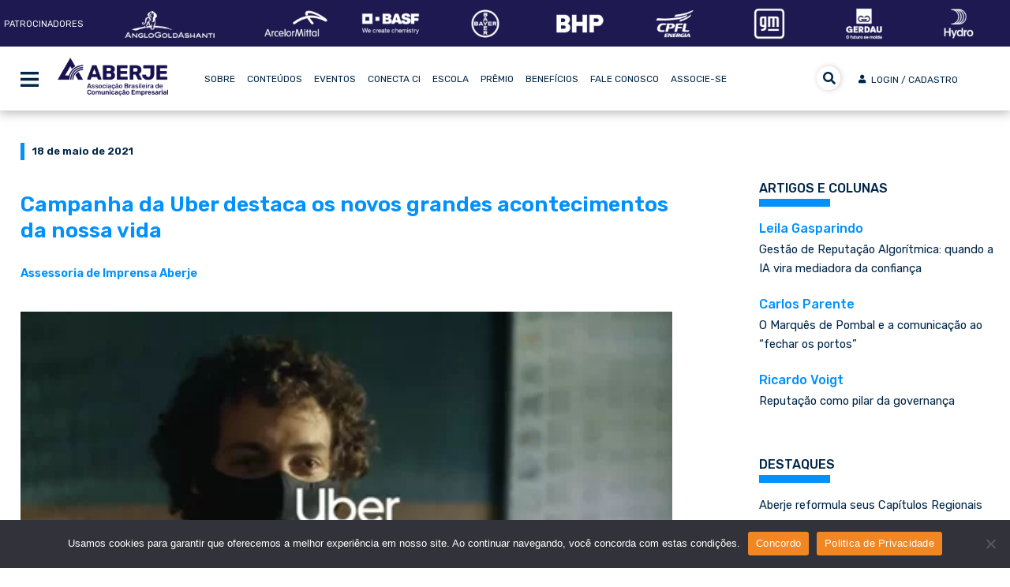

--- FILE ---
content_type: text/html; charset=UTF-8
request_url: https://www.aberje.com.br/campanha-da-uber-destaca-os-novos-grandes-acontecimentos-da-nossa-vida/
body_size: 120529
content:
<!DOCTYPE html>
<html lang="pt-BR" prefix="og: https://ogp.me/ns#" class="no-js">
<head>
<!-- Google Tag Manager -->
<script>(function(w,d,s,l,i){w[l]=w[l]||[];w[l].push({'gtm.start':
new Date().getTime(),event:'gtm.js'});var f=d.getElementsByTagName(s)[0],
j=d.createElement(s),dl=l!='dataLayer'?'&l='+l:'';j.async=true;j.src=
'https://www.googletagmanager.com/gtm.js?id='+i+dl;f.parentNode.insertBefore(j,f);
})(window,document,'script','dataLayer','GTM-WK5WQWTB');</script>
<!-- End Google Tag Manager -->
<meta charset="UTF-8">
<meta name="viewport" content="width=device-width">
<meta name="google-site-verification" content="S7OLV7EjB0aazXHys8WKf_HJ-jsaRsx8K0FIbdl0Eg8" />
<meta name="robots" content="noindex,nofollow" />
<link rel="profile" href="https://gmpg.org/xfn/11">
<link rel="pingback" href="https://www.aberje.com.br/xmlrpc.php">
<!--[if lt IE 9]>
<script src="https://www.aberje.com.br/wp-content/themes/twentyfifteen/js/html5.js"></script>
<![endif]-->
<!--<link rel="stylesheet" href='//www.aberje.com.br/wp-content/cache/wpfc-minified/lx4xzyy3/61akb.css'>
<script src="/wp-content/themes/twentyfifteen-child/js/jquery.cycle2.js"></script>
<script src="/wp-content/themes/twentyfifteen-child/js/jquery.cycle2.carousel.js"></script>
<script src="/wp-content/themes/twentyfifteen-child/js/jquery.cycle2.swipe.js"></script>
<script src="/wp-content/themes/twentyfifteen-child/js/script.js"></script>
<script src="/wp-content/themes/twentyfifteen-child/js/flutuar.js?11" type="text/javascript"></script>
<script language="javascript" src="/wp-content/themes/twentyfifteen-child/js/jquery.mask.min.js?11" type="text/javascript"></script>
<script language="javascript" src="/wp-content/themes/twentyfifteen-child/js/jquery.maskMoney.min.js?11" type="text/javascript"></script>
<script src="/wp-content/themes/twentyfifteen-child/js/jquery-captcha.min.js" type="text/javascript"></script>
<script src="/wp-content/themes/twentyfifteen-child/js/kmain.js?v27" type="text/javascript"></script>
<script src="https://kit.fontawesome.com/6a00c51c08.js" crossorigin="anonymous"></script>-->
<link rel="stylesheet" href="https://fonts.googleapis.com/css2?family=Material+Symbols+Outlined:opsz,wght,FILL,GRAD@24,400,0,0" />
<script>(function(html){html.className = html.className.replace(/\bno-js\b/,'js')})(document.documentElement);</script>
<!-- Otimização para mecanismos de pesquisa pelo Rank Math - https://rankmath.com/ -->
<title>Campanha da Uber destaca os novos grandes acontecimentos da nossa vida - Portal Aberje</title>
<meta name="description" content="No ar a partir desta semana, a nova campanha da Uber destaca, de forma bem-humorada, os momentos antes corriqueiros que passaram a ser grandes acontecimentos"/>
<meta name="robots" content="follow, index, max-snippet:-1, max-video-preview:-1, max-image-preview:large"/>
<link rel="canonical" href="https://www.aberje.com.br/campanha-da-uber-destaca-os-novos-grandes-acontecimentos-da-nossa-vida/" />
<meta property="og:locale" content="pt_BR" />
<meta property="og:type" content="article" />
<meta property="og:title" content="Campanha da Uber destaca os novos grandes acontecimentos da nossa vida - Portal Aberje" />
<meta property="og:description" content="No ar a partir desta semana, a nova campanha da Uber destaca, de forma bem-humorada, os momentos antes corriqueiros que passaram a ser grandes acontecimentos" />
<meta property="og:url" content="https://www.aberje.com.br/campanha-da-uber-destaca-os-novos-grandes-acontecimentos-da-nossa-vida/" />
<meta property="og:site_name" content="Portal Aberje" />
<meta property="article:publisher" content="https://www.facebook.com/aberje1967" />
<meta property="article:section" content="Notícias" />
<meta property="og:updated_time" content="2025-10-09T18:26:32-03:00" />
<meta property="og:image" content="https://www.aberje.com.br/wp-content/uploads/2021/05/uber.png" />
<meta property="og:image:secure_url" content="https://www.aberje.com.br/wp-content/uploads/2021/05/uber.png" />
<meta property="og:image:width" content="459" />
<meta property="og:image:height" content="223" />
<meta property="og:image:alt" content="Campanha da Uber destaca os novos grandes acontecimentos da nossa vida" />
<meta property="og:image:type" content="image/png" />
<meta property="article:published_time" content="2021-05-18T11:24:25-03:00" />
<meta property="article:modified_time" content="2025-10-09T18:26:32-03:00" />
<meta name="twitter:card" content="summary_large_image" />
<meta name="twitter:title" content="Campanha da Uber destaca os novos grandes acontecimentos da nossa vida - Portal Aberje" />
<meta name="twitter:description" content="No ar a partir desta semana, a nova campanha da Uber destaca, de forma bem-humorada, os momentos antes corriqueiros que passaram a ser grandes acontecimentos" />
<meta name="twitter:site" content="@aberje" />
<meta name="twitter:creator" content="@aberje" />
<meta name="twitter:image" content="https://www.aberje.com.br/wp-content/uploads/2021/05/uber.png" />
<meta name="twitter:label1" content="Escrito por" />
<meta name="twitter:data1" content="Assessoria de Imprensa Aberje" />
<meta name="twitter:label2" content="Tempo para leitura" />
<meta name="twitter:data2" content="1 minuto" />
<script type="application/ld+json" class="rank-math-schema">{"@context":"https://schema.org","@graph":[{"@type":"Place","@id":"https://www.aberje.com.br/#place","address":{"@type":"PostalAddress","streetAddress":"Rua Amalia de Noronha, 151","addressLocality":"Pinheiros","addressRegion":"S\u00e3o Paulo","postalCode":"05410010","addressCountry":"Brasil"}},{"@type":["NGO","Organization"],"@id":"https://www.aberje.com.br/#organization","name":"Aberje","url":"https://www.aberje.com.br","sameAs":["https://www.facebook.com/aberje1967","https://twitter.com/aberje","https://www.instagram.com/aberje/","https://www.linkedin.com/company/aberje","https://www.youtube.com/user/aberje"],"address":{"@type":"PostalAddress","streetAddress":"Rua Amalia de Noronha, 151","addressLocality":"Pinheiros","addressRegion":"S\u00e3o Paulo","postalCode":"05410010","addressCountry":"Brasil"},"logo":{"@type":"ImageObject","@id":"https://www.aberje.com.br/#logo","url":"https://www.aberje.com.br/wp-content/uploads/2024/01/logo-Aberje_azul-escuro.png","contentUrl":"https://www.aberje.com.br/wp-content/uploads/2024/01/logo-Aberje_azul-escuro.png","caption":"Portal Aberje","inLanguage":"pt-BR","width":"567","height":"567"},"contactPoint":[{"@type":"ContactPoint","telephone":"+55 11 5627-9090","contactType":"customer support"}],"location":{"@id":"https://www.aberje.com.br/#place"}},{"@type":"WebSite","@id":"https://www.aberje.com.br/#website","url":"https://www.aberje.com.br","name":"Portal Aberje","alternateName":"Aberje","publisher":{"@id":"https://www.aberje.com.br/#organization"},"inLanguage":"pt-BR"},{"@type":"ImageObject","@id":"https://www.aberje.com.br/wp-content/uploads/2021/05/uber.png","url":"https://www.aberje.com.br/wp-content/uploads/2021/05/uber.png","width":"459","height":"223","inLanguage":"pt-BR"},{"@type":"BreadcrumbList","@id":"https://www.aberje.com.br/campanha-da-uber-destaca-os-novos-grandes-acontecimentos-da-nossa-vida/#breadcrumb","itemListElement":[{"@type":"ListItem","position":"1","item":{"@id":"https://www.aberje.com.br","name":"In\u00edcio"}},{"@type":"ListItem","position":"2","item":{"@id":"https://www.aberje.com.br/noticias-pt/","name":"Not\u00edcias"}},{"@type":"ListItem","position":"3","item":{"@id":"https://www.aberje.com.br/campanha-da-uber-destaca-os-novos-grandes-acontecimentos-da-nossa-vida/","name":"Campanha da Uber destaca os novos grandes acontecimentos da nossa vida"}}]},{"@type":"WebPage","@id":"https://www.aberje.com.br/campanha-da-uber-destaca-os-novos-grandes-acontecimentos-da-nossa-vida/#webpage","url":"https://www.aberje.com.br/campanha-da-uber-destaca-os-novos-grandes-acontecimentos-da-nossa-vida/","name":"Campanha da Uber destaca os novos grandes acontecimentos da nossa vida - Portal Aberje","datePublished":"2021-05-18T11:24:25-03:00","dateModified":"2025-10-09T18:26:32-03:00","isPartOf":{"@id":"https://www.aberje.com.br/#website"},"primaryImageOfPage":{"@id":"https://www.aberje.com.br/wp-content/uploads/2021/05/uber.png"},"inLanguage":"pt-BR","breadcrumb":{"@id":"https://www.aberje.com.br/campanha-da-uber-destaca-os-novos-grandes-acontecimentos-da-nossa-vida/#breadcrumb"}},{"@type":"Person","@id":"https://www.aberje.com.br/author/conteudoaberje/","name":"Assessoria de Imprensa Aberje","url":"https://www.aberje.com.br/author/conteudoaberje/","image":{"@type":"ImageObject","@id":"https://secure.gravatar.com/avatar/178b4d1f08cf28f57860c7ae824bd92acd70ec422736146ba9385c1e4fc7fcb9?s=96&amp;d=mm&amp;r=g","url":"https://secure.gravatar.com/avatar/178b4d1f08cf28f57860c7ae824bd92acd70ec422736146ba9385c1e4fc7fcb9?s=96&amp;d=mm&amp;r=g","caption":"Assessoria de Imprensa Aberje","inLanguage":"pt-BR"},"worksFor":{"@id":"https://www.aberje.com.br/#organization"}},{"@type":"BlogPosting","headline":"Campanha da Uber destaca os novos grandes acontecimentos da nossa vida - Portal Aberje","datePublished":"2021-05-18T11:24:25-03:00","dateModified":"2025-10-09T18:26:32-03:00","articleSection":"Not\u00edcias, Not\u00edcias do Mercado","author":{"@id":"https://www.aberje.com.br/author/conteudoaberje/","name":"Assessoria de Imprensa Aberje"},"publisher":{"@id":"https://www.aberje.com.br/#organization"},"description":"No ar a partir desta semana, a nova campanha da Uber destaca, de forma bem-humorada, os momentos antes corriqueiros que passaram a ser grandes acontecimentos","name":"Campanha da Uber destaca os novos grandes acontecimentos da nossa vida - Portal Aberje","@id":"https://www.aberje.com.br/campanha-da-uber-destaca-os-novos-grandes-acontecimentos-da-nossa-vida/#richSnippet","isPartOf":{"@id":"https://www.aberje.com.br/campanha-da-uber-destaca-os-novos-grandes-acontecimentos-da-nossa-vida/#webpage"},"image":{"@id":"https://www.aberje.com.br/wp-content/uploads/2021/05/uber.png"},"inLanguage":"pt-BR","mainEntityOfPage":{"@id":"https://www.aberje.com.br/campanha-da-uber-destaca-os-novos-grandes-acontecimentos-da-nossa-vida/#webpage"}}]}</script>
<!-- /Plugin de SEO Rank Math para WordPress -->
<link rel='dns-prefetch' href='//assets.pagseguro.com.br' />
<link rel='dns-prefetch' href='//kit.fontawesome.com' />
<link rel='dns-prefetch' href='//use.fontawesome.com' />
<link rel="alternate" type="application/rss+xml" title="Feed para Portal Aberje &raquo;" href="https://www.aberje.com.br/feed/" />
<link rel="alternate" type="application/rss+xml" title="Feed de comentários para Portal Aberje &raquo;" href="https://www.aberje.com.br/comments/feed/" />
<script id="wpp-js" src="https://www.aberje.com.br/wp-content/plugins/wordpress-popular-posts/assets/js/wpp.js?ver=7.3.6" data-sampling="0" data-sampling-rate="100" data-api-url="https://www.aberje.com.br/wp-json/wordpress-popular-posts" data-post-id="61152" data-token="07f3d0008a" data-lang="pt" data-debug="1"></script>
<link rel="alternate" type="application/rss+xml" title="Feed de comentários para Portal Aberje &raquo; Campanha da Uber destaca os novos grandes acontecimentos da nossa vida" href="https://www.aberje.com.br/campanha-da-uber-destaca-os-novos-grandes-acontecimentos-da-nossa-vida/feed/" />
<link rel="alternate" title="oEmbed (JSON)" type="application/json+oembed" href="https://www.aberje.com.br/wp-json/oembed/1.0/embed?url=https%3A%2F%2Fwww.aberje.com.br%2Fcampanha-da-uber-destaca-os-novos-grandes-acontecimentos-da-nossa-vida%2F&#038;lang=pt" />
<link rel="alternate" title="oEmbed (XML)" type="text/xml+oembed" href="https://www.aberje.com.br/wp-json/oembed/1.0/embed?url=https%3A%2F%2Fwww.aberje.com.br%2Fcampanha-da-uber-destaca-os-novos-grandes-acontecimentos-da-nossa-vida%2F&#038;format=xml&#038;lang=pt" />
<style id='wp-img-auto-sizes-contain-inline-css'>
img:is([sizes=auto i],[sizes^="auto," i]){contain-intrinsic-size:3000px 1500px}
/*# sourceURL=wp-img-auto-sizes-contain-inline-css */
</style>
<link rel='stylesheet' id='tabby-css' href='//www.aberje.com.br/wp-content/cache/wpfc-minified/q79ga2g5/61ake.css' media='all' />
<link rel='stylesheet' id='uacf7-spam-protection-css-css' href='//www.aberje.com.br/wp-content/cache/wpfc-minified/6z9xolh1/61akb.css' media='all' />
<link rel='stylesheet' id='wp-block-library-css' href='//www.aberje.com.br/wp-content/cache/wpfc-minified/die5m957/61akb.css' media='all' />
<style id='global-styles-inline-css'>
:root{--wp--preset--aspect-ratio--square: 1;--wp--preset--aspect-ratio--4-3: 4/3;--wp--preset--aspect-ratio--3-4: 3/4;--wp--preset--aspect-ratio--3-2: 3/2;--wp--preset--aspect-ratio--2-3: 2/3;--wp--preset--aspect-ratio--16-9: 16/9;--wp--preset--aspect-ratio--9-16: 9/16;--wp--preset--color--black: #000000;--wp--preset--color--cyan-bluish-gray: #abb8c3;--wp--preset--color--white: #fff;--wp--preset--color--pale-pink: #f78da7;--wp--preset--color--vivid-red: #cf2e2e;--wp--preset--color--luminous-vivid-orange: #ff6900;--wp--preset--color--luminous-vivid-amber: #fcb900;--wp--preset--color--light-green-cyan: #7bdcb5;--wp--preset--color--vivid-green-cyan: #00d084;--wp--preset--color--pale-cyan-blue: #8ed1fc;--wp--preset--color--vivid-cyan-blue: #0693e3;--wp--preset--color--vivid-purple: #9b51e0;--wp--preset--color--dark-gray: #111;--wp--preset--color--light-gray: #f1f1f1;--wp--preset--color--yellow: #f4ca16;--wp--preset--color--dark-brown: #352712;--wp--preset--color--medium-pink: #e53b51;--wp--preset--color--light-pink: #ffe5d1;--wp--preset--color--dark-purple: #2e2256;--wp--preset--color--purple: #674970;--wp--preset--color--blue-gray: #22313f;--wp--preset--color--bright-blue: #55c3dc;--wp--preset--color--light-blue: #e9f2f9;--wp--preset--gradient--vivid-cyan-blue-to-vivid-purple: linear-gradient(135deg,rgb(6,147,227) 0%,rgb(155,81,224) 100%);--wp--preset--gradient--light-green-cyan-to-vivid-green-cyan: linear-gradient(135deg,rgb(122,220,180) 0%,rgb(0,208,130) 100%);--wp--preset--gradient--luminous-vivid-amber-to-luminous-vivid-orange: linear-gradient(135deg,rgb(252,185,0) 0%,rgb(255,105,0) 100%);--wp--preset--gradient--luminous-vivid-orange-to-vivid-red: linear-gradient(135deg,rgb(255,105,0) 0%,rgb(207,46,46) 100%);--wp--preset--gradient--very-light-gray-to-cyan-bluish-gray: linear-gradient(135deg,rgb(238,238,238) 0%,rgb(169,184,195) 100%);--wp--preset--gradient--cool-to-warm-spectrum: linear-gradient(135deg,rgb(74,234,220) 0%,rgb(151,120,209) 20%,rgb(207,42,186) 40%,rgb(238,44,130) 60%,rgb(251,105,98) 80%,rgb(254,248,76) 100%);--wp--preset--gradient--blush-light-purple: linear-gradient(135deg,rgb(255,206,236) 0%,rgb(152,150,240) 100%);--wp--preset--gradient--blush-bordeaux: linear-gradient(135deg,rgb(254,205,165) 0%,rgb(254,45,45) 50%,rgb(107,0,62) 100%);--wp--preset--gradient--luminous-dusk: linear-gradient(135deg,rgb(255,203,112) 0%,rgb(199,81,192) 50%,rgb(65,88,208) 100%);--wp--preset--gradient--pale-ocean: linear-gradient(135deg,rgb(255,245,203) 0%,rgb(182,227,212) 50%,rgb(51,167,181) 100%);--wp--preset--gradient--electric-grass: linear-gradient(135deg,rgb(202,248,128) 0%,rgb(113,206,126) 100%);--wp--preset--gradient--midnight: linear-gradient(135deg,rgb(2,3,129) 0%,rgb(40,116,252) 100%);--wp--preset--gradient--dark-gray-gradient-gradient: linear-gradient(90deg, rgba(17,17,17,1) 0%, rgba(42,42,42,1) 100%);--wp--preset--gradient--light-gray-gradient: linear-gradient(90deg, rgba(241,241,241,1) 0%, rgba(215,215,215,1) 100%);--wp--preset--gradient--white-gradient: linear-gradient(90deg, rgba(255,255,255,1) 0%, rgba(230,230,230,1) 100%);--wp--preset--gradient--yellow-gradient: linear-gradient(90deg, rgba(244,202,22,1) 0%, rgba(205,168,10,1) 100%);--wp--preset--gradient--dark-brown-gradient: linear-gradient(90deg, rgba(53,39,18,1) 0%, rgba(91,67,31,1) 100%);--wp--preset--gradient--medium-pink-gradient: linear-gradient(90deg, rgba(229,59,81,1) 0%, rgba(209,28,51,1) 100%);--wp--preset--gradient--light-pink-gradient: linear-gradient(90deg, rgba(255,229,209,1) 0%, rgba(255,200,158,1) 100%);--wp--preset--gradient--dark-purple-gradient: linear-gradient(90deg, rgba(46,34,86,1) 0%, rgba(66,48,123,1) 100%);--wp--preset--gradient--purple-gradient: linear-gradient(90deg, rgba(103,73,112,1) 0%, rgba(131,93,143,1) 100%);--wp--preset--gradient--blue-gray-gradient: linear-gradient(90deg, rgba(34,49,63,1) 0%, rgba(52,75,96,1) 100%);--wp--preset--gradient--bright-blue-gradient: linear-gradient(90deg, rgba(85,195,220,1) 0%, rgba(43,180,211,1) 100%);--wp--preset--gradient--light-blue-gradient: linear-gradient(90deg, rgba(233,242,249,1) 0%, rgba(193,218,238,1) 100%);--wp--preset--font-size--small: 13px;--wp--preset--font-size--medium: 20px;--wp--preset--font-size--large: 36px;--wp--preset--font-size--x-large: 42px;--wp--preset--spacing--20: 0.44rem;--wp--preset--spacing--30: 0.67rem;--wp--preset--spacing--40: 1rem;--wp--preset--spacing--50: 1.5rem;--wp--preset--spacing--60: 2.25rem;--wp--preset--spacing--70: 3.38rem;--wp--preset--spacing--80: 5.06rem;--wp--preset--shadow--natural: 6px 6px 9px rgba(0, 0, 0, 0.2);--wp--preset--shadow--deep: 12px 12px 50px rgba(0, 0, 0, 0.4);--wp--preset--shadow--sharp: 6px 6px 0px rgba(0, 0, 0, 0.2);--wp--preset--shadow--outlined: 6px 6px 0px -3px rgb(255, 255, 255), 6px 6px rgb(0, 0, 0);--wp--preset--shadow--crisp: 6px 6px 0px rgb(0, 0, 0);}:where(.is-layout-flex){gap: 0.5em;}:where(.is-layout-grid){gap: 0.5em;}body .is-layout-flex{display: flex;}.is-layout-flex{flex-wrap: wrap;align-items: center;}.is-layout-flex > :is(*, div){margin: 0;}body .is-layout-grid{display: grid;}.is-layout-grid > :is(*, div){margin: 0;}:where(.wp-block-columns.is-layout-flex){gap: 2em;}:where(.wp-block-columns.is-layout-grid){gap: 2em;}:where(.wp-block-post-template.is-layout-flex){gap: 1.25em;}:where(.wp-block-post-template.is-layout-grid){gap: 1.25em;}.has-black-color{color: var(--wp--preset--color--black) !important;}.has-cyan-bluish-gray-color{color: var(--wp--preset--color--cyan-bluish-gray) !important;}.has-white-color{color: var(--wp--preset--color--white) !important;}.has-pale-pink-color{color: var(--wp--preset--color--pale-pink) !important;}.has-vivid-red-color{color: var(--wp--preset--color--vivid-red) !important;}.has-luminous-vivid-orange-color{color: var(--wp--preset--color--luminous-vivid-orange) !important;}.has-luminous-vivid-amber-color{color: var(--wp--preset--color--luminous-vivid-amber) !important;}.has-light-green-cyan-color{color: var(--wp--preset--color--light-green-cyan) !important;}.has-vivid-green-cyan-color{color: var(--wp--preset--color--vivid-green-cyan) !important;}.has-pale-cyan-blue-color{color: var(--wp--preset--color--pale-cyan-blue) !important;}.has-vivid-cyan-blue-color{color: var(--wp--preset--color--vivid-cyan-blue) !important;}.has-vivid-purple-color{color: var(--wp--preset--color--vivid-purple) !important;}.has-black-background-color{background-color: var(--wp--preset--color--black) !important;}.has-cyan-bluish-gray-background-color{background-color: var(--wp--preset--color--cyan-bluish-gray) !important;}.has-white-background-color{background-color: var(--wp--preset--color--white) !important;}.has-pale-pink-background-color{background-color: var(--wp--preset--color--pale-pink) !important;}.has-vivid-red-background-color{background-color: var(--wp--preset--color--vivid-red) !important;}.has-luminous-vivid-orange-background-color{background-color: var(--wp--preset--color--luminous-vivid-orange) !important;}.has-luminous-vivid-amber-background-color{background-color: var(--wp--preset--color--luminous-vivid-amber) !important;}.has-light-green-cyan-background-color{background-color: var(--wp--preset--color--light-green-cyan) !important;}.has-vivid-green-cyan-background-color{background-color: var(--wp--preset--color--vivid-green-cyan) !important;}.has-pale-cyan-blue-background-color{background-color: var(--wp--preset--color--pale-cyan-blue) !important;}.has-vivid-cyan-blue-background-color{background-color: var(--wp--preset--color--vivid-cyan-blue) !important;}.has-vivid-purple-background-color{background-color: var(--wp--preset--color--vivid-purple) !important;}.has-black-border-color{border-color: var(--wp--preset--color--black) !important;}.has-cyan-bluish-gray-border-color{border-color: var(--wp--preset--color--cyan-bluish-gray) !important;}.has-white-border-color{border-color: var(--wp--preset--color--white) !important;}.has-pale-pink-border-color{border-color: var(--wp--preset--color--pale-pink) !important;}.has-vivid-red-border-color{border-color: var(--wp--preset--color--vivid-red) !important;}.has-luminous-vivid-orange-border-color{border-color: var(--wp--preset--color--luminous-vivid-orange) !important;}.has-luminous-vivid-amber-border-color{border-color: var(--wp--preset--color--luminous-vivid-amber) !important;}.has-light-green-cyan-border-color{border-color: var(--wp--preset--color--light-green-cyan) !important;}.has-vivid-green-cyan-border-color{border-color: var(--wp--preset--color--vivid-green-cyan) !important;}.has-pale-cyan-blue-border-color{border-color: var(--wp--preset--color--pale-cyan-blue) !important;}.has-vivid-cyan-blue-border-color{border-color: var(--wp--preset--color--vivid-cyan-blue) !important;}.has-vivid-purple-border-color{border-color: var(--wp--preset--color--vivid-purple) !important;}.has-vivid-cyan-blue-to-vivid-purple-gradient-background{background: var(--wp--preset--gradient--vivid-cyan-blue-to-vivid-purple) !important;}.has-light-green-cyan-to-vivid-green-cyan-gradient-background{background: var(--wp--preset--gradient--light-green-cyan-to-vivid-green-cyan) !important;}.has-luminous-vivid-amber-to-luminous-vivid-orange-gradient-background{background: var(--wp--preset--gradient--luminous-vivid-amber-to-luminous-vivid-orange) !important;}.has-luminous-vivid-orange-to-vivid-red-gradient-background{background: var(--wp--preset--gradient--luminous-vivid-orange-to-vivid-red) !important;}.has-very-light-gray-to-cyan-bluish-gray-gradient-background{background: var(--wp--preset--gradient--very-light-gray-to-cyan-bluish-gray) !important;}.has-cool-to-warm-spectrum-gradient-background{background: var(--wp--preset--gradient--cool-to-warm-spectrum) !important;}.has-blush-light-purple-gradient-background{background: var(--wp--preset--gradient--blush-light-purple) !important;}.has-blush-bordeaux-gradient-background{background: var(--wp--preset--gradient--blush-bordeaux) !important;}.has-luminous-dusk-gradient-background{background: var(--wp--preset--gradient--luminous-dusk) !important;}.has-pale-ocean-gradient-background{background: var(--wp--preset--gradient--pale-ocean) !important;}.has-electric-grass-gradient-background{background: var(--wp--preset--gradient--electric-grass) !important;}.has-midnight-gradient-background{background: var(--wp--preset--gradient--midnight) !important;}.has-small-font-size{font-size: var(--wp--preset--font-size--small) !important;}.has-medium-font-size{font-size: var(--wp--preset--font-size--medium) !important;}.has-large-font-size{font-size: var(--wp--preset--font-size--large) !important;}.has-x-large-font-size{font-size: var(--wp--preset--font-size--x-large) !important;}
/*# sourceURL=global-styles-inline-css */
</style>
<style id='classic-theme-styles-inline-css'>
/*! This file is auto-generated */
.wp-block-button__link{color:#fff;background-color:#32373c;border-radius:9999px;box-shadow:none;text-decoration:none;padding:calc(.667em + 2px) calc(1.333em + 2px);font-size:1.125em}.wp-block-file__button{background:#32373c;color:#fff;text-decoration:none}
/*# sourceURL=/wp-includes/css/classic-themes.min.css */
</style>
<style id='font-awesome-svg-styles-default-inline-css'>
.svg-inline--fa {
display: inline-block;
height: 1em;
overflow: visible;
vertical-align: -.125em;
}
/*# sourceURL=font-awesome-svg-styles-default-inline-css */
</style>
<link rel='stylesheet' id='font-awesome-svg-styles-css' href='//www.aberje.com.br/wp-content/cache/wpfc-minified/lyc2vy3t/61akb.css' media='all' />
<style id='font-awesome-svg-styles-inline-css'>
.wp-block-font-awesome-icon svg::before,
.wp-rich-text-font-awesome-icon svg::before {content: unset;}
/*# sourceURL=font-awesome-svg-styles-inline-css */
</style>
<link rel='stylesheet' id='contact-form-7-css' href='//www.aberje.com.br/wp-content/cache/wpfc-minified/fqz6cu3s/61akb.css' media='all' />
<style id='contact-form-7-inline-css'>
.wpcf7 .wpcf7-recaptcha iframe {margin-bottom: 0;}.wpcf7 .wpcf7-recaptcha[data-align="center"] > div {margin: 0 auto;}.wpcf7 .wpcf7-recaptcha[data-align="right"] > div {margin: 0 0 0 auto;}
/*# sourceURL=contact-form-7-inline-css */
</style>
<link rel='stylesheet' id='cookie-notice-front-css' href='//www.aberje.com.br/wp-content/cache/wpfc-minified/8auc5k4m/61akb.css' media='all' />
<link rel='stylesheet' id='Jcss-css' href='//www.aberje.com.br/wp-content/cache/wpfc-minified/8jr0ba29/61akb.css' media='all' />
<link rel='stylesheet' id='Style-css' href='//www.aberje.com.br/wp-content/cache/wpfc-minified/m7rw30y5/61akb.css' media='all' />
<link rel='stylesheet' id='Kadastro-css' href='//www.aberje.com.br/wp-content/cache/wpfc-minified/lazpwyx2/61akb.css' media='all' />
<link rel='stylesheet' id='jportilio-css' href='//www.aberje.com.br/wp-content/cache/wpfc-minified/moaru8pp/61akb.css' media='all' />
<link rel='stylesheet' id='wp-job-manager-job-listings-css' href='//www.aberje.com.br/wp-content/cache/wpfc-minified/79xq9eg0/61akb.css' media='all' />
<link rel='stylesheet' id='wordpress-popular-posts-css-css' href='//www.aberje.com.br/wp-content/cache/wpfc-minified/78ivoimf/61akb.css' media='all' />
<link rel='stylesheet' id='parent-style-css' href='//www.aberje.com.br/wp-content/cache/wpfc-minified/9h8rln29/61akb.css' media='all' />
<link rel='stylesheet' id='child-style-css' href='//www.aberje.com.br/wp-content/cache/wpfc-minified/klpg4hpe/61akb.css' media='all' />
<link rel='stylesheet' id='aberje-front-style-css' href='//www.aberje.com.br/wp-content/cache/wpfc-minified/k9ru7ji5/61akb.css' media='all' />
<link rel='stylesheet' id='twentyfifteen-fonts-css' href='//www.aberje.com.br/wp-content/cache/wpfc-minified/8w3k074n/61akb.css' media='all' />
<link rel='stylesheet' id='genericons-css' href='//www.aberje.com.br/wp-content/cache/wpfc-minified/fdyihyn1/61akb.css' media='all' />
<link rel='stylesheet' id='twentyfifteen-style-css' href='//www.aberje.com.br/wp-content/cache/wpfc-minified/klpg4hpe/61akb.css' media='all' />
<style id='twentyfifteen-style-inline-css'>
.post-navigation .nav-previous { background-image: url(https://www.aberje.com.br/wp-content/uploads/2021/05/accor-825x510.jpeg); }
.post-navigation .nav-previous .post-title, .post-navigation .nav-previous a:hover .post-title, .post-navigation .nav-previous .meta-nav { color: #fff; }
.post-navigation .nav-previous a:before { background-color: rgba(0, 0, 0, 0.4); }
.post-navigation .nav-next { background-image: url(https://www.aberje.com.br/wp-content/uploads/2021/05/vw-1-825x510.jpeg); border-top: 0; }
.post-navigation .nav-next .post-title, .post-navigation .nav-next a:hover .post-title, .post-navigation .nav-next .meta-nav { color: #fff; }
.post-navigation .nav-next a:before { background-color: rgba(0, 0, 0, 0.4); }
/*# sourceURL=twentyfifteen-style-inline-css */
</style>
<link rel='stylesheet' id='twentyfifteen-block-style-css' href='//www.aberje.com.br/wp-content/cache/wpfc-minified/moza5bc0/61akb.css' media='all' />
<link rel='stylesheet' id='font-awesome-official-css' href='https://use.fontawesome.com/releases/v5.14.0/css/all.css' media='all' integrity="sha384-HzLeBuhoNPvSl5KYnjx0BT+WB0QEEqLprO+NBkkk5gbc67FTaL7XIGa2w1L0Xbgc" crossorigin="anonymous" />
<link rel='stylesheet' id='uacf7-frontend-style-css' href='//www.aberje.com.br/wp-content/cache/wpfc-minified/k9ewy143/61akb.css' media='all' />
<link rel='stylesheet' id='uacf7-form-style-css' href='//www.aberje.com.br/wp-content/cache/wpfc-minified/g5po5da0/61akb.css' media='all' />
<link rel='stylesheet' id='font-awesome-official-v4shim-css' href='https://use.fontawesome.com/releases/v5.14.0/css/v4-shims.css' media='all' integrity="sha384-9aKO2QU3KETrRCCXFbhLK16iRd15nC+OYEmpVb54jY8/CEXz/GVRsnM73wcbYw+m" crossorigin="anonymous" />
<style id='font-awesome-official-v4shim-inline-css'>
@font-face {
font-family: "FontAwesome";
font-display: block;
src: url("https://use.fontawesome.com/releases/v5.14.0/webfonts/fa-brands-400.eot"),
url("https://use.fontawesome.com/releases/v5.14.0/webfonts/fa-brands-400.eot?#iefix") format("embedded-opentype"),
url("https://use.fontawesome.com/releases/v5.14.0/webfonts/fa-brands-400.woff2") format("woff2"),
url("https://use.fontawesome.com/releases/v5.14.0/webfonts/fa-brands-400.woff") format("woff"),
url("https://use.fontawesome.com/releases/v5.14.0/webfonts/fa-brands-400.ttf") format("truetype"),
url("https://use.fontawesome.com/releases/v5.14.0/webfonts/fa-brands-400.svg#fontawesome") format("svg");
}
@font-face {
font-family: "FontAwesome";
font-display: block;
src: url("https://use.fontawesome.com/releases/v5.14.0/webfonts/fa-solid-900.eot"),
url("https://use.fontawesome.com/releases/v5.14.0/webfonts/fa-solid-900.eot?#iefix") format("embedded-opentype"),
url("https://use.fontawesome.com/releases/v5.14.0/webfonts/fa-solid-900.woff2") format("woff2"),
url("https://use.fontawesome.com/releases/v5.14.0/webfonts/fa-solid-900.woff") format("woff"),
url("https://use.fontawesome.com/releases/v5.14.0/webfonts/fa-solid-900.ttf") format("truetype"),
url("https://use.fontawesome.com/releases/v5.14.0/webfonts/fa-solid-900.svg#fontawesome") format("svg");
}
@font-face {
font-family: "FontAwesome";
font-display: block;
src: url("https://use.fontawesome.com/releases/v5.14.0/webfonts/fa-regular-400.eot"),
url("https://use.fontawesome.com/releases/v5.14.0/webfonts/fa-regular-400.eot?#iefix") format("embedded-opentype"),
url("https://use.fontawesome.com/releases/v5.14.0/webfonts/fa-regular-400.woff2") format("woff2"),
url("https://use.fontawesome.com/releases/v5.14.0/webfonts/fa-regular-400.woff") format("woff"),
url("https://use.fontawesome.com/releases/v5.14.0/webfonts/fa-regular-400.ttf") format("truetype"),
url("https://use.fontawesome.com/releases/v5.14.0/webfonts/fa-regular-400.svg#fontawesome") format("svg");
unicode-range: U+F004-F005,U+F007,U+F017,U+F022,U+F024,U+F02E,U+F03E,U+F044,U+F057-F059,U+F06E,U+F070,U+F075,U+F07B-F07C,U+F080,U+F086,U+F089,U+F094,U+F09D,U+F0A0,U+F0A4-F0A7,U+F0C5,U+F0C7-F0C8,U+F0E0,U+F0EB,U+F0F3,U+F0F8,U+F0FE,U+F111,U+F118-F11A,U+F11C,U+F133,U+F144,U+F146,U+F14A,U+F14D-F14E,U+F150-F152,U+F15B-F15C,U+F164-F165,U+F185-F186,U+F191-F192,U+F1AD,U+F1C1-F1C9,U+F1CD,U+F1D8,U+F1E3,U+F1EA,U+F1F6,U+F1F9,U+F20A,U+F247-F249,U+F24D,U+F254-F25B,U+F25D,U+F267,U+F271-F274,U+F279,U+F28B,U+F28D,U+F2B5-F2B6,U+F2B9,U+F2BB,U+F2BD,U+F2C1-F2C2,U+F2D0,U+F2D2,U+F2DC,U+F2ED,U+F328,U+F358-F35B,U+F3A5,U+F3D1,U+F410,U+F4AD;
}
/*# sourceURL=font-awesome-official-v4shim-inline-css */
</style>
<script src="https://www.aberje.com.br/wp-includes/js/jquery/jquery.min.js?ver=3.7.1" id="jquery-core-js"></script>
<script src="https://www.aberje.com.br/wp-includes/js/jquery/jquery-migrate.min.js?ver=3.4.1" id="jquery-migrate-js"></script>
<script src="https://www.aberje.com.br/wp-content/themes/twentyfifteen-child/js/tabby.polyfills.min.js" id="tabby-js"></script>
<script id="tabby-js-after">
jQuery(document).ready(function(){var ab_events_tabs = new Tabby('#ab-event-tabs')});
//# sourceURL=tabby-js-after
</script>
<script src="https://www.aberje.com.br/wp-content/plugins/get-plugin/includes/js/jquery-1.12.0.min.js?ver=12.0" id="Biblioteca-js"></script>
<script src="https://www.aberje.com.br/wp-content/plugins/get-plugin/includes/js/jquery-ui-1.10.3.custom.min.js?ver=12.0" id="Biblioteca2-js"></script>
<script src="https://www.aberje.com.br/wp-content/plugins/get-plugin/includes/js/kbk-script.js?ver=3.2" id="Script-js"></script>
<script src="https://www.aberje.com.br/wp-content/plugins/get-plugin/includes/js/kbk-validate.js?ver=2.2" id="Validar-js"></script>
<script src="https://www.aberje.com.br/wp-content/plugins/get-plugin/includes/js/jquery.mask.min.js?ver=1.11" id="Mask-js"></script>
<script src="https://www.aberje.com.br/wp-content/plugins/get-plugin/includes/js/kbk-get.js?ver=1.31" id="Get-js"></script>
<script src="https://www.aberje.com.br/wp-content/plugins/kbk-jsearch/includes/js/jquery-1.11.2.min.js?ver=12.0" id="bootstrap-js"></script>
<script src="https://www.aberje.com.br/wp-content/plugins/kbk-jsearch/includes/js/jportilio.js?ver=12.0" id="jportilio-js"></script>
<script src="https://assets.pagseguro.com.br/checkout-sdk-js/rc/dist/browser/pagseguro.min.js?ver=12.1" id="PagueSeguro-js"></script>
<script src="https://www.aberje.com.br/wp-content/plugins/kbook-pague-seguro/includes/js/kbkPg.js?ver=3.5" id="FormPague-js"></script>
<script src="https://www.aberje.com.br/wp-content/themes/twentyfifteen-child/js/jquery.cycle2.js?ver=12.0" id="Slide1-js"></script>
<script src="https://www.aberje.com.br/wp-content/themes/twentyfifteen-child/js/jquery.cycle2.carousel.js?ver=12.0" id="Slide2-js"></script>
<script src="https://www.aberje.com.br/wp-content/themes/twentyfifteen-child/js/jquery.cycle2.swipe.js?ver=12.0" id="Slide3-js"></script>
<script src="https://www.aberje.com.br/wp-content/themes/twentyfifteen-child/js/script.js?ver=12.0" id="validadorantigo-js"></script>
<script src="https://www.aberje.com.br/wp-content/themes/twentyfifteen-child/js/flutuar.js?ver=12.0" id="ligadoalayouteventos-js"></script>
<script src="https://www.aberje.com.br/wp-content/themes/twentyfifteen-child/js/jquery.maskMoney.min.js?ver=12.0" id="mascaramudarparaget-js"></script>
<script src="https://www.aberje.com.br/wp-content/themes/twentyfifteen-child/js/jquery-captcha.min.js?ver=12.0" id="verondeuso-js"></script>
<script src="https://www.aberje.com.br/wp-content/themes/twentyfifteen-child/js/kmain.js?ver=12.0" id="funcoessite-js"></script>
<script src="https://kit.fontawesome.com/6a00c51c08.js?ver=12.0" id="fontesite-js"></script>
<script id="twentyfifteen-script-js-extra">
var screenReaderText = {"expand":"\u003Cspan class=\"screen-reader-text\"\u003Eexpandir submenu\u003C/span\u003E","collapse":"\u003Cspan class=\"screen-reader-text\"\u003Efechar submenu\u003C/span\u003E"};
//# sourceURL=twentyfifteen-script-js-extra
</script>
<script src="https://www.aberje.com.br/wp-content/themes/twentyfifteen/js/functions.js?ver=20250303" id="twentyfifteen-script-js" defer data-wp-strategy="defer"></script>
<link rel="https://api.w.org/" href="https://www.aberje.com.br/wp-json/" /><link rel="alternate" title="JSON" type="application/json" href="https://www.aberje.com.br/wp-json/wp/v2/posts/61152" /><link rel="EditURI" type="application/rsd+xml" title="RSD" href="https://www.aberje.com.br/xmlrpc.php?rsd" />
<meta name="generator" content="WordPress 6.9" />
<link rel='shortlink' href='https://www.aberje.com.br/?p=61152' />
<style>
#category-posts-2-internal ul {padding: 0;}
#category-posts-2-internal .cat-post-item img {max-width: initial; max-height: initial; margin: initial;}
#category-posts-2-internal .cat-post-author {margin-bottom: 0;}
#category-posts-2-internal .cat-post-thumbnail {margin: 5px 10px 5px 0;}
#category-posts-2-internal .cat-post-item:before {content: ""; clear: both;}
#category-posts-2-internal .cat-post-excerpt-more {display: inline-block;}
#category-posts-2-internal .cat-post-item {list-style: none; margin: 3px 0 10px; padding: 3px 0;}
#category-posts-2-internal .cat-post-current .cat-post-title {font-weight: bold; text-transform: uppercase;}
#category-posts-2-internal [class*=cat-post-tax] {font-size: 0.85em;}
#category-posts-2-internal [class*=cat-post-tax] * {display:inline-block;}
#category-posts-2-internal .cat-post-item:after {content: ""; display: table;	clear: both;}
#category-posts-2-internal .cat-post-item .cat-post-title {overflow: hidden;text-overflow: ellipsis;white-space: initial;display: -webkit-box;-webkit-line-clamp: 2;-webkit-box-orient: vertical;padding-bottom: 0 !important;}
#category-posts-2-internal .cat-post-item:after {content: ""; display: table;	clear: both;}
#category-posts-2-internal .cat-post-thumbnail {display:block; float:left; margin:5px 10px 5px 0;}
#category-posts-2-internal .cat-post-crop {overflow:hidden;display:block;}
#category-posts-2-internal p {margin:5px 0 0 0}
#category-posts-2-internal li > div {margin:5px 0 0 0; clear:both;}
#category-posts-2-internal .dashicons {vertical-align:middle;}
#category-posts-2-internal .cat-post-thumbnail .cat-post-crop img {height: 150px;}
#category-posts-2-internal .cat-post-thumbnail .cat-post-crop img {width: 150px;}
#category-posts-2-internal .cat-post-thumbnail .cat-post-crop img {object-fit: cover; max-width: 100%; display: block;}
#category-posts-2-internal .cat-post-thumbnail .cat-post-crop-not-supported img {width: 100%;}
#category-posts-2-internal .cat-post-thumbnail {max-width:100%;}
#category-posts-2-internal .cat-post-item img {margin: initial;}
</style>
<!-- HFCM by 99 Robots - Snippet # 1: Clarity -->
<script type="text/javascript">
(function(c,l,a,r,i,t,y){
c[a]=c[a]||function(){(c[a].q=c[a].q||[]).push(arguments)};
t=l.createElement(r);t.async=1;t.src="https://www.clarity.ms/tag/"+i;
y=l.getElementsByTagName(r)[0];y.parentNode.insertBefore(t,y);
})(window, document, "clarity", "script", "m7xenk5rm7");
</script>
<!-- /end HFCM by 99 Robots -->
<!-- HFCM by 99 Robots - Snippet # 2: Google Ads -->
<script async src="https://pagead2.googlesyndication.com/pagead/js/adsbygoogle.js?client=ca-pub-1486404549686410"
crossorigin="anonymous"></script>
<!-- /end HFCM by 99 Robots -->
<script src="https://www.aberje.com.br/wp-content/plugins/kbk-perguntas-eventos/includes/js/kbk-functions.js?ver=2"></script>
<link rel='stylesheet' href='//www.aberje.com.br/wp-content/cache/wpfc-minified/r1xyogp/61akb.css' media='all' />
<script>
function kbkacturl(){
var pluginUrl ='https://www.aberje.com.br/wp-content/plugins/kbook-pague-seguro/includes/';		return pluginUrl;
}
</script>
<style id="wpp-loading-animation-styles">@-webkit-keyframes bgslide{from{background-position-x:0}to{background-position-x:-200%}}@keyframes bgslide{from{background-position-x:0}to{background-position-x:-200%}}.wpp-widget-block-placeholder,.wpp-shortcode-placeholder{margin:0 auto;width:60px;height:3px;background:#dd3737;background:linear-gradient(90deg,#dd3737 0%,#571313 10%,#dd3737 100%);background-size:200% auto;border-radius:3px;-webkit-animation:bgslide 1s infinite linear;animation:bgslide 1s infinite linear}</style>
<style type="text/css" id="twentyfifteen-header-css">
.site-header {
padding-top: 14px;
padding-bottom: 14px;
}
.site-branding {
min-height: 42px;
}
@media screen and (min-width: 46.25em) {
.site-header {
padding-top: 21px;
padding-bottom: 21px;
}
.site-branding {
min-height: 56px;
}
}
@media screen and (min-width: 55em) {
.site-header {
padding-top: 25px;
padding-bottom: 25px;
}
.site-branding {
min-height: 62px;
}
}
@media screen and (min-width: 59.6875em) {
.site-header {
padding-top: 0;
padding-bottom: 0;
}
.site-branding {
min-height: 0;
}
}
.site-title,
.site-description {
clip-path: inset(50%);
position: absolute;
}
</style>
<link rel="icon" href="https://www.aberje.com.br/wp-content/uploads/2023/01/logo-ico.png" sizes="32x32" />
<link rel="icon" href="https://www.aberje.com.br/wp-content/uploads/2023/01/logo-ico.png" sizes="192x192" />
<link rel="apple-touch-icon" href="https://www.aberje.com.br/wp-content/uploads/2023/01/logo-ico.png" />
<meta name="msapplication-TileImage" content="https://www.aberje.com.br/wp-content/uploads/2023/01/logo-ico.png" />
<style id="wp-custom-css">
.centralBt {
display: flex;
align-items: center;
justify-content: center;
margin: 17px 0 17px 0;
}
.centro.internas .required {
color: #002648 !important;
}
.forminator-ui#forminator-module-170649.forminator-design--default .forminator-label, .forminator-ui.forminator-custom-form[data-design=default] .forminator-radio .forminator-radio-bullet~span  {
color: #002648 !important;
font-size: 13pt !important;
font-weight: 500 !important;
font-family: 'Rubik', sans-serif !important;
line-height: 22pt !important;
}
.forminator-ui#forminator-module-170649.forminator-design--default .forminator-textarea, .forminator-ui#forminator-module-170649.forminator-design--default .forminator-input {
border: 1px solid #002648 !important;
padding: 10px !important;
border-radius: 10px !important;
font-size: 11pt !important;
font-family: 'Rubik', sans-serif !important;
color: #002648 !important;
margin-bottom: 15px !important;
background-color: #fff !important;
position: relative !important;
width: 100% !important;
}
.forminator-ui#forminator-module-170649.forminator-design--default .forminator-button-submit{
display: flex;
height: 40px;
align-items: center;
justify-content: center;
font-family: 'Rubik', sans-serif;
color: #fff;
background-color: #f58c1f;
font-size: 12pt;
font-weight: 500;
border-radius: 10px;
padding: 0 50px;
cursor: pointer;
width: fit-content !important;
}
.forminator-ui#forminator-module-170649.forminator-design--default .forminator-button-submit:hover{
background-color: #002648 !important;
}
.forminator-row-last .forminator-field{
float: right !important;
}		</style>
<link rel="stylesheet" href='//www.aberje.com.br/wp-content/cache/wpfc-minified/qj4pfys4/61akb.css'>
<script>
function EnterKeyFilter()
{  
if (window.event.keyCode == 13)
{   
event.returnValue=false;
event.cancel = true;
console.log('atuando');
}
}
</script>
<style type="text/css">
#wpadminbar{
display:none !important;
}
.site {
top: 0 !important;
position: relative !important;
}
#colophon {
margin-bottom: -32px !important;
}
@media screen and (max-width: 560px) {
.site {
top: -46px !important;
}
#colophon {
margin-bottom: -32px !important;
}
}
</style>
<style type="text/css">
.acf-form-submit .acf-rascunho{
/*display:none !important;*/
}
</style>
<link rel='stylesheet' id='dashicons-css' href='//www.aberje.com.br/wp-content/cache/wpfc-minified/f187ej2o/61akb.css' media='all' />
<link rel='stylesheet' id='acf-global-css' href='//www.aberje.com.br/wp-content/cache/wpfc-minified/ke0ifixx/61akb.css' media='all' />
<link rel='stylesheet' id='acf-input-css' href='//www.aberje.com.br/wp-content/cache/wpfc-minified/7j38f4t6/61akb.css' media='all' />
<link rel='stylesheet' id='acf-pro-input-css' href='//www.aberje.com.br/wp-content/cache/wpfc-minified/1djjux8c/61akb.css' media='all' />
<link rel='stylesheet' id='select2-css' href='//www.aberje.com.br/wp-content/cache/wpfc-minified/klkbhdgw/61akb.css' media='all' />
<link rel='stylesheet' id='acf-datepicker-css' href='//www.aberje.com.br/wp-content/cache/wpfc-minified/g0z9rxq7/61akb.css' media='all' />
<link rel='stylesheet' id='acf-timepicker-css' href='//www.aberje.com.br/wp-content/cache/wpfc-minified/9amj84z8/61akb.css' media='all' />
<link rel='stylesheet' id='wp-color-picker-css' href='//www.aberje.com.br/wp-content/cache/wpfc-minified/km5nelvd/61akb.css' media='all' />
<link rel='stylesheet' id='acf-input-font-awesome-css' href='//www.aberje.com.br/wp-content/cache/wpfc-minified/q5kr1bhs/61akb.css' media='all' />
<link rel='stylesheet' id='acf-input-font-awesome_library-css' href='https://use.fontawesome.com/releases/v5.15.4/css/all.css?ver=6.9' media='all' />
</head>
<body data-rsssl=1 class="wp-singular post-template-default single single-post postid-61152 single-format-standard wp-embed-responsive wp-theme-twentyfifteen wp-child-theme-twentyfifteen-child cookies-not-set twenty-fifteen-child">
<input type="hidden" id="hiddenID" value="61152">
<input type="hidden" id="hiddenTitle" value="Campanha da Uber destaca os novos grandes acontecimentos da nossa vida">
<!-- Google Tag Manager (noscript) -->
<noscript><iframe src="https://www.googletagmanager.com/ns.html?id=GTM-WK5WQWTB"
height="0" width="0" style="display:none;visibility:hidden"></iframe></noscript>
<!-- End Google Tag Manager (noscript) -->
<!--
array(0) {
}
-->
<div id="page" class="hfeed site">
<header id="masthead" class="site-header " role="banner">
<div id="topoPatrocinio">
<div class="centro"><h2>PATROCINADORES</h2><div	id="carrossel" class="cycle-slideshow"  
data-cycle-fx=carousel
data-cycle-timeout=2000
data-cycle-carousel-visible=10
data-cycle-carousel-fluid=true
data-cycle-slides="> div"
><div class="cycle-slide-inner ajinomoto"><span><img src="https://www.aberje.com.br/wp-content/uploads/fly-images/165416/Logo-patrocinador-Ajinomoto-125x90-c.png" /></span></div><div class="cycle-slide-inner anglo"><span><img src="https://www.aberje.com.br/wp-content/uploads/fly-images/165411/AngloGold-2-200x45-c.png" /></span></div><div class="cycle-slide-inner "><span><img src="https://www.aberje.com.br/wp-content/uploads/fly-images/124526/Arcelor-Mittal-110x55-c.png" /></span></div><div class="cycle-slide-inner "><span><img src="https://www.aberje.com.br/wp-content/uploads/fly-images/147532/Logo-BASF-110x55-c.png" /></span></div><div class="cycle-slide-inner "><span><img src="https://www.aberje.com.br/wp-content/uploads/fly-images/52404/LogoNovoPortal_Prancheta-1-cópia-6-110x55-c.png" /></span></div><div class="cycle-slide-inner "><span><img src="https://www.aberje.com.br/wp-content/uploads/fly-images/165232/Logo-patrocinador-BHP-110x55-c.png" /></span></div><div class="cycle-slide-inner "><span><img src="https://www.aberje.com.br/wp-content/uploads/fly-images/152124/Logo-patrocinador-CPFL-110x55-c.png" /></span></div><div class="cycle-slide-inner "><span><img src="https://www.aberje.com.br/wp-content/uploads/fly-images/150892/Logo-GM-110x55-c.png" /></span></div><div class="cycle-slide-inner "><span><img src="https://www.aberje.com.br/wp-content/uploads/fly-images/132630/Gerdau-110x55-c.png" /></span></div><div class="cycle-slide-inner "><span><img src="https://www.aberje.com.br/wp-content/uploads/fly-images/165196/Logo-patrocinador-Hydro-110x55-c.png" /></span></div><div class="cycle-slide-inner "><span><img src="https://www.aberje.com.br/wp-content/uploads/fly-images/182262/Logo-Infomoney-110x55-c.png" /></span></div><div class="cycle-slide-inner "><span><img src="https://www.aberje.com.br/wp-content/uploads/fly-images/150049/Logo-patrocinador-Itau-110x55-c.png" /></span></div><div class="cycle-slide-inner "><span><img src="https://www.aberje.com.br/wp-content/uploads/fly-images/167082/LATAM-Branco-110x55-c.png" /></span></div><div class="cycle-slide-inner "><span><img src="https://www.aberje.com.br/wp-content/uploads/fly-images/151978/Logo-patrocinador-Mcdonalds-110x55-c.png" /></span></div><div class="cycle-slide-inner "><span><img src="https://www.aberje.com.br/wp-content/uploads/fly-images/165197/Logo-patrocinador-Neodent-110x55-c.png" /></span></div><div class="cycle-slide-inner "><span><img src="https://www.aberje.com.br/wp-content/uploads/fly-images/83869/Novo-nordisk-branco-110x55-c.png" /></span></div><div class="cycle-slide-inner "><span><img src="https://www.aberje.com.br/wp-content/uploads/fly-images/82520/logo-stellantis-tratado-110x55-c.png" /></span></div><div class="cycle-slide-inner "><span><img src="https://www.aberje.com.br/wp-content/uploads/fly-images/171399/Logo-patrocinador-Syngenta-110x55-c.png" /></span></div><div class="cycle-slide-inner "><span><img src="https://www.aberje.com.br/wp-content/uploads/fly-images/181754/Logo-patrocinador-Unilever-110x55-c.png" /></span></div><div class="cycle-slide-inner "><span><img src="https://www.aberje.com.br/wp-content/uploads/fly-images/165298/Logo-patrocinador-Vale-110x55-c.png" /></span></div><div class="cycle-slide-inner "><span><img src="https://www.aberje.com.br/wp-content/uploads/fly-images/150861/Logo-Vivo-Branco-110x55-c.png" /></span></div></div></div></div>
<div class="centro">
<div class="menuCel desktop"><img src="/wp-content/uploads/2022/05/menu-cel.png" /></div>
<a href="https://www.aberje.com.br" class="logoHome somecel"><img src="/wp-content/uploads/2023/01/logo-aberje-home-2-vale.png"/></a>
<div class="container-header-cel">
<div class="menuCel mobile"><img src="/wp-content/uploads/2022/05/menu-cel.png" /></div>
<a href="https://www.aberje.com.br" class="logoHome logoHomeMobile somedesk"><img src="/wp-content/uploads/2023/01/aberje-float-logo-vale.png"/></a>
<div class="login-mobile" style="display:none;">
<div class="KbkTop"><div class="iconeLog"><img src="/wp-content/uploads/2023/08/icone-topo.png" alt="Ícone do topo" /></div><div class="infoTop"><a href="/cadastro/?vaipara=https://www.aberje.com.br/campanha-da-uber-destaca-os-novos-grandes-acontecimentos-da-nossa-vida/" class="login"><p>login / cadastro</p></a></div></div>	</div>	
<div class="menu-menu-principal-2022-container"><ul id="menu-menu-principal-2022" class="menu"><li id="menu-item-93715" class="menu-item menu-item-type-custom menu-item-object-custom menu-item-has-children menu-item-93715"><a href="#">Sobre</a>
<ul class="sub-menu">
<li id="menu-item-93716" class="menu-item menu-item-type-post_type menu-item-object-page menu-item-93716"><a href="https://www.aberje.com.br/institucional/">Quem Somos</a></li>
<li id="menu-item-93717" class="menu-item menu-item-type-post_type menu-item-object-page menu-item-93717"><a href="https://www.aberje.com.br/equipe/">Equipe</a></li>
<li id="menu-item-167745" class="menu-item menu-item-type-post_type menu-item-object-page menu-item-167745"><a href="https://www.aberje.com.br/associados/">Nossas Associadas</a></li>
<li id="menu-item-110509" class="menu-item menu-item-type-post_type menu-item-object-page menu-item-110509"><a href="https://www.aberje.com.br/linha-do-tempo/">Nossa História</a></li>
<li id="menu-item-93739" class="menu-item menu-item-type-custom menu-item-object-custom menu-item-93739"><a href="/international-aberje-award">International Aberje Award</a></li>
<li id="menu-item-93719" class="menu-item menu-item-type-post_type menu-item-object-page menu-item-93719"><a href="https://www.aberje.com.br/estatuto/">Estatuto</a></li>
<li id="menu-item-93720" class="menu-item menu-item-type-custom menu-item-object-custom menu-item-93720"><a target="_blank" href="https://www.aberje.com.br/wp-content/uploads/2025/03/Aberje_Relatorio-de-Atividades-2024.pdf">Relatórios</a></li>
</ul>
</li>
<li id="menu-item-93740" class="menu-item menu-item-type-custom menu-item-object-custom menu-item-has-children menu-item-93740"><a href="#">Conteúdos</a>
<ul class="sub-menu">
<li id="menu-item-104184" class="menu-item menu-item-type-taxonomy menu-item-object-category current-post-ancestor current-menu-parent current-post-parent menu-item-104184"><a href="https://www.aberje.com.br/noticias-pt/">Notícias</a></li>
<li id="menu-item-122571" class="menu-item menu-item-type-custom menu-item-object-custom menu-item-122571"><a href="/artigos-e-colunas/">Artigos e colunas</a></li>
<li id="menu-item-104186" class="menu-item menu-item-type-post_type menu-item-object-page menu-item-104186"><a href="https://www.aberje.com.br/blogs/">Blogs</a></li>
<li id="menu-item-167146" class="menu-item menu-item-type-custom menu-item-object-custom menu-item-167146"><a target="_blank" href="https://www.aberje.com.br/editora/">Editora Aberje</a></li>
<li id="menu-item-93747" class="menu-item menu-item-type-post_type menu-item-object-page menu-item-93747"><a href="https://www.aberje.com.br/pesquisas/">Pesquisas</a></li>
<li id="menu-item-168197" class="menu-item menu-item-type-post_type menu-item-object-page menu-item-168197"><a href="https://www.aberje.com.br/ceaec-estudos-economicos-comunicacao/">CEAEC Centro de Estudos Aplicados</a></li>
<li id="menu-item-93744" class="menu-item menu-item-type-custom menu-item-object-custom menu-item-93744"><a href="https://www.aberje.com.br/ce">Revista CE</a></li>
<li id="menu-item-93745" class="menu-item menu-item-type-taxonomy menu-item-object-category menu-item-93745"><a href="https://www.aberje.com.br/paginas-internas/valor-setorial/">Revista Valor Setorial</a></li>
<li id="menu-item-93748" class="menu-item menu-item-type-taxonomy menu-item-object-category menu-item-93748"><a href="https://www.aberje.com.br/paginas-internas/podcast-aberje/podcast-falacao/">Podcasts</a></li>
<li id="menu-item-93749" class="menu-item menu-item-type-custom menu-item-object-custom menu-item-93749"><a href="https://www.youtube.com/user/aberje">Vídeos</a></li>
<li id="menu-item-181622" class="menu-item menu-item-type-post_type menu-item-object-page menu-item-181622"><a href="https://www.aberje.com.br/newsletter-brpr/">Newsletter BRpr</a></li>
</ul>
</li>
<li id="menu-item-93734" class="menu-item menu-item-type-custom menu-item-object-custom menu-item-has-children menu-item-93734"><a href="/eventos">Eventos</a>
<ul class="sub-menu">
<li id="menu-item-167518" class="menu-item menu-item-type-post_type menu-item-object-evento-pago menu-item-167518"><a href="https://www.aberje.com.br/trends/">Aberje Trends</a></li>
<li id="menu-item-152859" class="menu-item menu-item-type-custom menu-item-object-custom menu-item-152859"><a href="/aberje-labs">Labs de Comunicação</a></li>
</ul>
</li>
<li id="menu-item-182213" class="menu-item menu-item-type-post_type menu-item-object-evento-pago menu-item-182213"><a href="https://www.aberje.com.br/conecta-ci/">Conecta CI</a></li>
<li id="menu-item-93735" class="menu-item menu-item-type-custom menu-item-object-custom menu-item-93735"><a target="_blank" href="http://www.escolaaberje.com.br/">Escola</a></li>
<li id="menu-item-93737" class="menu-item menu-item-type-custom menu-item-object-custom menu-item-93737"><a target="_blank" href="https://premioaberje.com.br/">Prêmio</a></li>
<li id="menu-item-93724" class="menu-item menu-item-type-custom menu-item-object-custom menu-item-has-children menu-item-93724"><a href="#">Benefícios</a>
<ul class="sub-menu">
<li id="menu-item-93725" class="menu-item menu-item-type-post_type menu-item-object-page menu-item-93725"><a href="https://www.aberje.com.br/comites/">Comitês Aberje</a></li>
<li id="menu-item-93731" class="menu-item menu-item-type-post_type menu-item-object-page menu-item-93731"><a href="https://www.aberje.com.br/centro-de-memoria-e-referencia/">Centro de Memória e Referência</a></li>
<li id="menu-item-171967" class="menu-item menu-item-type-post_type menu-item-object-page menu-item-171967"><a href="https://www.aberje.com.br/guia-de-fornecedores/">Guia de fornecedores</a></li>
</ul>
</li>
<li id="menu-item-162760" class="menu-item menu-item-type-post_type menu-item-object-page menu-item-162760"><a href="https://www.aberje.com.br/fale-conosco/">Fale Conosco</a></li>
<li id="menu-item-99992" class="menu-item menu-item-type-post_type menu-item-object-page menu-item-99992"><a href="https://www.aberje.com.br/associe-se/">Associe-se</a></li>
</ul></div>
<form action="/" method="get" class="search-box" id="form-homologa">
<input type="text" name="s" value="" placeholder="Buscar"/>
<div class="search-icon">
<i class="fas fa-search"></i>
</div>
<div class="cancel-icon">
<i class="fas fa-times"></i>
</div>
<div class="search-data">
</div>
</form>
</div>
<!--<div class="somedesk soulupa">&nbsp;</div>-->
<div class="login-desktop">
<div class="KbkTop"><div class="iconeLog"><img src="/wp-content/uploads/2023/08/icone-topo.png" alt="Ícone do topo" /></div><div class="infoTop"><a href="/cadastro/?vaipara=https://www.aberje.com.br/campanha-da-uber-destaca-os-novos-grandes-acontecimentos-da-nossa-vida/" class="login"><p>login / cadastro</p></a></div></div>					</div>
</div>
<div id="menususpenso">
<div class="menu-menu-principal-slide-container"><ul id="menu-menu-principal-slide" class="menu"><li id="menu-item-99441" class="menu-item menu-item-type-custom menu-item-object-custom menu-item-has-children menu-item-99441"><a href="#">Sobre</a>
<ul class="sub-menu">
<li id="menu-item-99443" class="menu-item menu-item-type-post_type menu-item-object-page menu-item-99443"><a href="https://www.aberje.com.br/institucional/">Quem Somos</a></li>
<li id="menu-item-158824" class="menu-item menu-item-type-custom menu-item-object-custom menu-item-158824"><a href="/nossa-historia">Nossa história</a></li>
<li id="menu-item-99444" class="menu-item menu-item-type-post_type menu-item-object-page menu-item-99444"><a href="https://www.aberje.com.br/estatuto/">Estatuto</a></li>
<li id="menu-item-126531" class="menu-item menu-item-type-custom menu-item-object-custom menu-item-126531"><a href="https://www.aberje.com.br/wp-content/uploads/2024/03/Relatorio-de-Atividades-Aberje-2023.pdf">Relatórios</a></li>
<li id="menu-item-99446" class="menu-item menu-item-type-post_type menu-item-object-page menu-item-99446"><a href="https://www.aberje.com.br/equipe/">Equipe</a></li>
<li id="menu-item-99447" class="menu-item menu-item-type-post_type menu-item-object-page menu-item-99447"><a href="https://www.aberje.com.br/associados/">Nossas Associadas</a></li>
</ul>
</li>
<li id="menu-item-99998" class="menu-item menu-item-type-post_type menu-item-object-page menu-item-99998"><a href="https://www.aberje.com.br/associe-se/">Associe-se</a></li>
<li id="menu-item-100000" class="menu-item menu-item-type-taxonomy menu-item-object-category current-post-ancestor current-menu-parent current-post-parent menu-item-100000"><a href="https://www.aberje.com.br/noticias-pt/">Notícias</a></li>
<li id="menu-item-99524" class="menu-item menu-item-type-custom menu-item-object-custom menu-item-has-children menu-item-99524"><a href="#">Opinião</a>
<ul class="sub-menu">
<li id="menu-item-99525" class="menu-item menu-item-type-custom menu-item-object-custom menu-item-99525"><a href="/categoria/coluna/">Artigos e colunas</a></li>
<li id="menu-item-100001" class="menu-item menu-item-type-post_type menu-item-object-page menu-item-100001"><a href="https://www.aberje.com.br/blogs/">Blogs</a></li>
</ul>
</li>
<li id="menu-item-99859" class="menu-item menu-item-type-post_type menu-item-object-page menu-item-99859"><a href="https://www.aberje.com.br/vagas-carreira/">Vagas e Carreira</a></li>
<li id="menu-item-99449" class="menu-item menu-item-type-custom menu-item-object-custom menu-item-has-children menu-item-99449"><a href="#">Associadas</a>
<ul class="sub-menu">
<li id="menu-item-100648" class="menu-item menu-item-type-post_type menu-item-object-page menu-item-100648"><a href="https://www.aberje.com.br/associados/">Nossas Associadas</a></li>
<li id="menu-item-99450" class="menu-item menu-item-type-post_type menu-item-object-page menu-item-99450"><a href="https://www.aberje.com.br/comites/">Comitês Aberje</a></li>
<li id="menu-item-99453" class="menu-item menu-item-type-taxonomy menu-item-object-category menu-item-99453"><a href="https://www.aberje.com.br/paginas-internas/connects/">Benchmarking</a></li>
<li id="menu-item-99455" class="menu-item menu-item-type-post_type menu-item-object-page menu-item-99455"><a href="https://www.aberje.com.br/centro-de-memoria-e-referencia/">Centro de Memória e Referência</a></li>
</ul>
</li>
<li id="menu-item-99458" class="menu-item menu-item-type-custom menu-item-object-custom menu-item-has-children menu-item-99458"><a href="/eventos">Eventos</a>
<ul class="sub-menu">
<li id="menu-item-99528" class="menu-item menu-item-type-custom menu-item-object-custom menu-item-99528"><a href="/trends">Aberje Trends</a></li>
</ul>
</li>
<li id="menu-item-99459" class="menu-item menu-item-type-custom menu-item-object-custom menu-item-99459"><a target="_blank" href="http://www.escolaaberje.com.br/">Escola Aberje</a></li>
<li id="menu-item-99460" class="menu-item menu-item-type-custom menu-item-object-custom menu-item-has-children menu-item-99460"><a href="#">Prêmios</a>
<ul class="sub-menu">
<li id="menu-item-99461" class="menu-item menu-item-type-custom menu-item-object-custom menu-item-99461"><a target="_blank" href="https://premioaberje.com.br/">Prêmio Aberje</a></li>
<li id="menu-item-99462" class="menu-item menu-item-type-custom menu-item-object-custom menu-item-99462"><a target="_blank" href="http://www.premiouniversitarioaberje.com.br/">Prêmio Universitário Aberje</a></li>
<li id="menu-item-99463" class="menu-item menu-item-type-custom menu-item-object-custom menu-item-99463"><a href="/international-aberje-award">International Aberje Award</a></li>
</ul>
</li>
<li id="menu-item-99464" class="menu-item menu-item-type-post_type menu-item-object-page menu-item-99464"><a href="https://www.aberje.com.br/aberje-labs/">Labs de Comunicação</a></li>
<li id="menu-item-99465" class="menu-item menu-item-type-custom menu-item-object-custom menu-item-has-children menu-item-99465"><a href="#">Conteúdos</a>
<ul class="sub-menu">
<li id="menu-item-135210" class="menu-item menu-item-type-custom menu-item-object-custom menu-item-135210"><a target="_blank" href="/editora/">Editora</a></li>
<li id="menu-item-99467" class="menu-item menu-item-type-custom menu-item-object-custom menu-item-99467"><a href="/ce">Revista CE</a></li>
<li id="menu-item-99468" class="menu-item menu-item-type-taxonomy menu-item-object-category menu-item-99468"><a href="https://www.aberje.com.br/paginas-internas/valor-setorial/">Revista Valor Setorial</a></li>
<li id="menu-item-99457" class="menu-item menu-item-type-post_type menu-item-object-page menu-item-99457"><a href="https://www.aberje.com.br/pesquisas/">Pesquisas</a></li>
<li id="menu-item-99452" class="menu-item menu-item-type-taxonomy menu-item-object-category menu-item-99452"><a href="https://www.aberje.com.br/paginas-internas/aberje-thinks/">Materiais de consulta</a></li>
<li id="menu-item-99469" class="menu-item menu-item-type-taxonomy menu-item-object-category menu-item-99469"><a href="https://www.aberje.com.br/paginas-internas/podcast-aberje/podcast-falacao/">Podcasts</a></li>
<li id="menu-item-99470" class="menu-item menu-item-type-custom menu-item-object-custom menu-item-99470"><a href="https://www.youtube.com/user/aberje">Vídeos</a></li>
</ul>
</li>
<li id="menu-item-100010" class="menu-item menu-item-type-post_type menu-item-object-page menu-item-100010"><a href="https://www.aberje.com.br/alianca-aberje/">Aliança Aberje de Combate às Fake News</a></li>
<li id="menu-item-100008" class="menu-item menu-item-type-post_type menu-item-object-page menu-item-100008"><a href="https://www.aberje.com.br/newsletter-brpr/">Newsletter BRpr</a></li>
<li id="menu-item-100009" class="menu-item menu-item-type-post_type menu-item-object-page menu-item-100009"><a href="https://www.aberje.com.br/fale-conosco/">Fale Conosco</a></li>
<li id="menu-item-126530" class="menu-item menu-item-type-custom menu-item-object-custom menu-item-126530"><a href="https://www.aberje.com.br/wp-content/uploads/2023/04/Relatorio-Anual-2022.pdf">Relatórios</a></li>
</ul></div></div>
<script>
document.addEventListener("DOMContentLoaded", function () {
const form = document.getElementById("form-homologa");
const searchInput = form.querySelector("input[name='s']");
const searchBox = form;
const searchBtn = form.querySelector(".search-icon");
const cancelBtn = form.querySelector(".cancel-icon");
const logoHomeMobile = document.querySelector(".logoHomeMobile");
searchBtn.addEventListener("click", function (e) {
e.preventDefault();
if (searchBox.classList.contains("active")) {
form.submit();
} else {
searchBox.classList.add("active");
searchInput.classList.add("active");
searchBtn.classList.add("active");
cancelBtn.classList.add("active");
logoHomeMobile.classList.add("active");
searchInput.focus();
}
});
cancelBtn.addEventListener("click", function () {
searchBox.classList.remove("active");
searchInput.classList.remove("active");
searchBtn.classList.remove("active");
cancelBtn.classList.remove("active");
logoHomeMobile.classList.remove("active");
searchInput.value = "";
});
});
</script>
</header><!-- .site-header -->
<div id="content" class="site-content">
<div id="primary" class="content-area">
<main id="main" class="site-main" role="main"></main>
<div class="centro topInterna single">
<div class="coluna9">
<div class="innerSingle">
<datapost>18 de maio de 2021</datapost>
<h1 class="tituloNovo">Campanha da Uber destaca os novos grandes acontecimentos da nossa vida</h1>
<div class="PostAutor"><autor><a href="https://www.aberje.com.br/author/conteudoaberje/" title="Posts por Assessoria de Imprensa Aberje" class="author url fn" rel="author">Assessoria de Imprensa Aberje</a></autor></div>
<div class="headerPost ">
<headerImage><img src="https://www.aberje.com.br/wp-content/uploads/fly-images/61153/uber-1250x1250.png" alt="" title=""/><div class="barra-azul"></div></headerImage>
<div class="social">&nbsp;
<div class="conteudoFlutuante">
<div id="audimaWidget" class=""></div>
<script src="https://audio4.audima.co/audima-widget.js"></script>
<ul class="midiassociais">
<li>COMPARTILHAR:</li>
<!-- <li class="twitter">
<a class="share-nw" href="https://twitter.com/intent/tweet?text=Campanha da Uber destaca os novos grandes acontecimentos da nossa vida:&url=https%3A%2F%2Fwww.aberje.com.br%2Fcampanha-da-uber-destaca-os-novos-grandes-acontecimentos-da-nossa-vida%2F" target="_blank" rel="noopener noreferrer"><i class="fa fa-twitter" aria-hidden="true"></i></a>
</li> -->
<li class="email">
<a href="mailto:seuemail@email.com?subject=Portal Aberje&body=Campanha da Uber destaca os novos grandes acontecimentos da nossa vida: https%3A%2F%2Fwww.aberje.com.br%2Fcampanha-da-uber-destaca-os-novos-grandes-acontecimentos-da-nossa-vida%2F" target="_blank" rel="noopener noreferrer"><i class="fa fa-envelope"></i></a>
</li>
<li class="facebook">
<a class="share-nw" href="https://www.facebook.com/sharer/sharer.php?u=https://www.aberje.com.br/campanha-da-uber-destaca-os-novos-grandes-acontecimentos-da-nossa-vida/&t=Campanha da Uber destaca os novos grandes acontecimentos da nossa vida&link=https://www.aberje.com.br/campanha-da-uber-destaca-os-novos-grandes-acontecimentos-da-nossa-vida/&display=popup" title="Facebook" target="_blank" rel="noopener noreferrer" ><i class="fa fa-facebook-f"></i></a>
</li>
<li class="whatsapp">
<a href="https://api.whatsapp.com/send?text=Campanha da Uber destaca os novos grandes acontecimentos da nossa vida: https%3A%2F%2Fwww.aberje.com.br%2Fcampanha-da-uber-destaca-os-novos-grandes-acontecimentos-da-nossa-vida%2F" target="_blank" rel="noopener noreferrer"><i class="fa fa-whatsapp"></i></a>
</li> 
<li class="linkedin">
<a class="share-nw" href="https://www.linkedin.com/sharing/share-offsite/?url=https%3A%2F%2Fwww.aberje.com.br%2Fcampanha-da-uber-destaca-os-novos-grandes-acontecimentos-da-nossa-vida%2F" target="_blank" rel="noopener noreferrer"><i class="fa fa-linkedin"></i></a>
</li>                                                   
</ul>
</div>
</div>
</div>
<div class="conteudoPost ">
<div></div>
<div style="text-align: center;"><img decoding="async" class="alignnone size-full wp-image-61153" src="https://www.aberje.com.br/wp-content/uploads/2021/05/uber.png" alt="" width="459" height="223" srcset="https://www.aberje.com.br/wp-content/uploads/2021/05/uber.png 459w, https://www.aberje.com.br/wp-content/uploads/2021/05/uber-300x146.png 300w, https://www.aberje.com.br/wp-content/uploads/2021/05/uber-200x97.png 200w, https://www.aberje.com.br/wp-content/uploads/2021/05/uber-350x170.png 350w" sizes="(max-width: 459px) 100vw, 459px" /></div>
<div></div>
<p>No ar a partir desta semana, a nova campanha da <strong>Uber</strong> destaca, de forma bem-humorada, os momentos antes corriqueiros que passaram a ser grandes acontecimentos na nossa vida, devido à pandemia da COVID-19. Desenvolvida pela agência de publicidade Wieden &amp; Kennedy, o objetivo é mostrar que as pessoas podem contar com a Uber para se locomover em qualquer hora e de/para qualquer lugar, mesmo em tempos de incerteza como o que vivemos agora.</p>
<p><em>&#8220;Devido ao isolamento social, situações comuns do cotidiano como ir ao dentista passaram a ser grandes momentos na nossa vida. Não só porque demandam organização e preparo &#8211; uso de máscara, álcool em gel e muitos cuidados, mas também porque se tornaram eventos raros. Queremos mostrar às pessoas que, quando tudo muda, a Uber segue como opção confiável e segura para seguir movendo nossas cidades, mesmo nesse tal de novo normal&#8221;,</em> destaca <strong>Luciana Ceccato, Diretora de Marketing da Uber no Brasil.</strong></p>
<p>As peças mostram situações do cotidiano como um homem levando seu gato ao veterinário e uma mulher feliz por estar indo ao dentista. A campanha será veiculada em TV nacionalmente até final de julho e diversas cidades do País receberão as peças de mídia OOH. Além disso, ela também marcará presença no digital, nos canais da marca e por meio de ativações de influenciadores.</p>
<div class="blocoCompartilhar">
<ul class="midiassociais">
<li>COMPARTILHAR:</li>
<li class="email">
<a href="mailto:seuemail@email.com?subject=Portal Aberje&body=Campanha da Uber destaca os novos grandes acontecimentos da nossa vida: https%3A%2F%2Fwww.aberje.com.br%2Fcampanha-da-uber-destaca-os-novos-grandes-acontecimentos-da-nossa-vida%2F" target="_blank" rel="noopener noreferrer"><i class="fa fa-envelope"></i></a>
</li>
<li class="facebook">
<a class="share-nw" href="https://www.facebook.com/sharer/sharer.php?u=https://www.aberje.com.br/campanha-da-uber-destaca-os-novos-grandes-acontecimentos-da-nossa-vida/&t=Campanha da Uber destaca os novos grandes acontecimentos da nossa vida&link=https://www.aberje.com.br/campanha-da-uber-destaca-os-novos-grandes-acontecimentos-da-nossa-vida/&display=popup" title="Facebook" target="_blank" rel="noopener noreferrer" ><i class="fa fa-facebook-f"></i></a>
</li>
<li class="whatsapp">
<a href="https://api.whatsapp.com/send?text=Campanha da Uber destaca os novos grandes acontecimentos da nossa vida: https%3A%2F%2Fwww.aberje.com.br%2Fcampanha-da-uber-destaca-os-novos-grandes-acontecimentos-da-nossa-vida%2F" target="_blank" rel="noopener noreferrer"><i class="fa fa-whatsapp"></i></a>
</li> 
<li class="linkedin">
<a class="share-nw" href="https://www.linkedin.com/sharing/share-offsite/?url=https%3A%2F%2Fwww.aberje.com.br%2Fcampanha-da-uber-destaca-os-novos-grandes-acontecimentos-da-nossa-vida%2F" target="_blank" rel="noopener noreferrer"><i class="fa fa-linkedin"></i></a>
</li>                                                   
</ul>
</div>
</div>
</div>
</div>
<div class="coluna3">
<div class="LatSubHome">
<a href="https://www.aberje.com.br/artigos-e-colunas/"><h2 class="topoLinhaAzul TOPGUM"><span>ARTIGOS E COLUNAS</span></h2></a><ul class="SubTop"><li><a href="https://www.aberje.com.br/coluna/gestao-de-reputacao-algoritmica-quando-a-ia-vira-mediadora-da-confianca/"><autor>Leila Gasparindo</autor>Gestão de Reputação Algorítmica: quando a IA vira mediadora da confiança</a></li><li><a href="https://www.aberje.com.br/coluna/o-marques-de-pombal-e-a-comunicacao-ao-fechar-os-portos/"><autor>Carlos Parente</autor>O Marquês de Pombal e a comunicação ao “fechar os portos”</a></li><li><a href="https://www.aberje.com.br/coluna/reputacao-como-pilar-da-governanca/"><autor>Ricardo Voigt</autor>Reputação como pilar da governança</a></li></ul><a href="https://www.aberje.com.br/noticias-pt/noticias-aberje/"><h2 class="topoLinhaAzul"><span>Destaques</span></h2></a><ul class="latTop"><li><a href="https://www.aberje.com.br/aberje-reformula-seus-capitulos-regionais/">Aberje reformula seus Capítulos Regionais</a></li><li><a href="https://www.aberje.com.br/enquete-aponta-desafios-e-oportunidades-da-taxonomia-sustentavel-brasileira-para-a-comunicacao-corporativa/">Enquete aponta desafios e oportunidades da Taxonomia Sustentável Brasileira para a comunicação corporativa</a></li><li><a href="https://www.aberje.com.br/retrospectiva-aberje-2025-comunicacao-em-meio-a-tensao-e-oportunidades/">Retrospectiva Aberje 2025: comunicação em meio à tensão e oportunidades</a></li></ul><a href="https://www.aberje.com.br/noticias-pt/noticias-associados/"><h2 class="topoLinhaAzul"><span>Notícias do Mercado</span></h2></a><ul class="latTop"><li><a href="https://www.aberje.com.br/marc-tawil-lembra-trajetoria-da-aberje-em-entrevista-a-revista-empresario-digital/">Marc Tawil lembra trajetória da Aberje em entrevista à revista “Empresário Digital”</a></li><li><a href="https://www.aberje.com.br/fiotec-passa-a-integrar-a-aberje/">Fiotec passa a integrar a Aberje</a></li><li><a href="https://www.aberje.com.br/fsb-holding-estreia-segunda-temporada-do-repcast/">FSB Holding estreia segunda temporada do Repcast</a></li></ul><a href="https://www.aberje.com.br/blogs/"><h2 class="topoLinhaAzul"><span>BLOGS</span></h2></a><ul class="LatBlogs"><li><a href="/blog/agenda-2030-comunicacao-e-engajamento" target="_blank"><img src="https://www.aberje.com.br/wp-content/uploads/2025/01/Agenda-2030-1.png" /></a></li><li><a href="/blog/sinapse" target="_blank"><img src="https://www.aberje.com.br/wp-content/uploads/2022/10/Blog-Sinapse.png" /></a></li><li><a href="/blog/guia-de-fornecedores" target="_blank"><img src="https://www.aberje.com.br/wp-content/uploads/2025/07/Guia-de-Fornecedores.png" /></a></li><li><a href="/blog/capitulo-amazonia" target="_blank"><img src="https://www.aberje.com.br/wp-content/uploads/2024/05/Blogs-capitulo-amazonia.png" /></a></li><li><a href="/blog/democracia-e-comunicacao" target="_blank"><img src="https://www.aberje.com.br/wp-content/uploads/2021/03/Blogs_V2_Prancheta-1-cópia-3.png" /></a></li><li><a href="/blog/relacoes-institucionais-comunicacao" target="_blank"><img src="https://www.aberje.com.br/wp-content/uploads/2021/08/Blogs_V2-06.png" /></a></li><li><a href="/blog/midia-influenciadores" target="_blank"><img src="https://www.aberje.com.br/wp-content/uploads/2021/08/Blogs_V2-05.png" /></a></li><li><a href="/blog/estrategia-esg-comunicacao" target="_blank"><img src="https://www.aberje.com.br/wp-content/uploads/2021/09/Blogs_V2-08.png" /></a></li><li><a href="/blog/ci-on-comunicacao-interna" target="_blank"><img src="https://www.aberje.com.br/wp-content/uploads/2021/09/Blogs_V2-09-1.png" /></a></li><li><a href="/blog/inovacao-na-comunicacao" target="_blank"><img src="https://www.aberje.com.br/wp-content/uploads/2022/04/Blog-Inovacao-na-comunicacao.png" /></a></li></ul>					</div>
</div>
</div>
</main><!-- .site-main -->
</div><!-- .content-area -->

</div><!-- .site-content -->
<footer id="colophon" class="site-footer" role="contentinfo">
<div class="site-info">
<div class="centro">
<div class="coluna5">
<div class="social social_mobile">
<ul><li><a href="https://www.facebook.com/aberje1967"><i class="fa fa-facebook-f"></i></a></li><li><a href="https://www.instagram.com/aberje/"><i class="fa fa-instagram" aria-hidden="true"></i></a></li><li><a href="https://www.linkedin.com/company/aberje"><i class="fa fa-linkedin" aria-hidden="true"></i></a></li><li><a href="https://www.youtube.com/user/aberje"><i class="fa fa-youtube" aria-hidden="true"></i></a></li></ul>		</div>
<div class="abreRodape"><p>A Aberje é uma organização profissional e científica sem fins lucrativos e apartidária. Tem como principal objetivo fortalecer o papel da comunicação nas empresas e instituições, oferecer formação e desenvolvimento de carreira aos profissionais da área, além de produzir e disseminar conhecimentos em comunicação.</p>
</div>
</div>
<div class="coluna7">
<div class="conteudoRodape">
<div class="coluna12">
<div class="social">
<ul><li><a href="https://www.facebook.com/aberje1967"><i class="fa fa-facebook-f"></i></a></li><li><a href="https://www.instagram.com/aberje/"><i class="fa fa-instagram" aria-hidden="true"></i></a></li><li><a href="https://www.linkedin.com/company/aberje"><i class="fa fa-linkedin" aria-hidden="true"></i></a></li><li><a href="https://www.youtube.com/user/aberje"><i class="fa fa-youtube" aria-hidden="true"></i></a></li></ul>							</div>
</div>
<div class="coluna8"><div class="endereco"><p>ENDEREÇO<br />
Rua Amália De Noronha, 151, 6º Andar &#8211; Pinheiros, São Paulo/SP<br />
CEP 05410-010</p>
<div id="acfifjfajpekbmhmjppnmmjgmhjkildl" class="acfifjfajpekbmhmjppnmmjgmhjkildl"></div>
<div id="acfifjfajpekbmhmjppnmmjgmhjkildl" class="acfifjfajpekbmhmjppnmmjgmhjkildl"></div>
<div id="acfifjfajpekbmhmjppnmmjgmhjkildl" class="acfifjfajpekbmhmjppnmmjgmhjkildl"></div>
<div id="acfifjfajpekbmhmjppnmmjgmhjkildl" class="acfifjfajpekbmhmjppnmmjgmhjkildl"></div>
<div id="acfifjfajpekbmhmjppnmmjgmhjkildl" class="acfifjfajpekbmhmjppnmmjgmhjkildl"></div>
<div id="acfifjfajpekbmhmjppnmmjgmhjkildl" class="acfifjfajpekbmhmjppnmmjgmhjkildl"></div>
<div id="acfifjfajpekbmhmjppnmmjgmhjkildl" class="acfifjfajpekbmhmjppnmmjgmhjkildl"></div>
<div id="acfifjfajpekbmhmjppnmmjgmhjkildl" class="acfifjfajpekbmhmjppnmmjgmhjkildl"></div>
<div id="acfifjfajpekbmhmjppnmmjgmhjkildl" class="acfifjfajpekbmhmjppnmmjgmhjkildl"></div>
<div id="acfifjfajpekbmhmjppnmmjgmhjkildl" class="acfifjfajpekbmhmjppnmmjgmhjkildl"></div>
</div></div>
<div class="coluna4">
<div class="endereco">
<p>CONTATO<br />
<span class="contato-rodape tel">(11) 5627-9090</span><br />
<span class="contato-rodape whats">(11) 95166-0658</span><br />
<span class="contato-rodape email"><a href="mailto:aberje@aberje.com.br">fale@aberje.com.br</a></span></p>
</div>
</div>
</div>
</div>
</div>			
</div><!-- .site-info -->
<div class="topo some somedesk">&nbsp;</div>
</footer><!-- .site-footer -->
</div><!-- .site -->
<script type="speculationrules">
{"prefetch":[{"source":"document","where":{"and":[{"href_matches":"/*"},{"not":{"href_matches":["/wp-*.php","/wp-admin/*","/wp-content/uploads/*","/wp-content/*","/wp-content/plugins/*","/wp-content/themes/twentyfifteen-child/*","/wp-content/themes/twentyfifteen/*","/*\\?(.+)"]}},{"not":{"selector_matches":"a[rel~=\"nofollow\"]"}},{"not":{"selector_matches":".no-prefetch, .no-prefetch a"}}]},"eagerness":"conservative"}]}
</script>
<script type="text/javascript">
document.addEventListener( 'wpcf7mailsent', function( event ) {
var corpoEmail = '';
var hibrido = '';
var inputs = event.detail.inputs;
console.log(inputs[0].value);
if(inputs[0].value == 'Aberje Trends' || inputs[0].value == 'Eventos' || inputs[0].value =='EventosHibridos'){
nome = inputs[2].value;
//################# dados para saber se em evento híbrido o fulano irá participar de forma local ou remota #########################
if(inputs[0].value =='EventosHibridos'){
var radiosH = document.getElementsByName("evento-hibrido");
for(var i=0; i<radiosH.length;i++){
if(radiosH[i].checked == true){
hibrido = radiosH[i].value;   
}
}
console.log(hibrido);
}
//################# dados para backup eventos ##########################
id_evento = $( "#hiddenID" ).val();
titulo_evento = $( "#hiddenTitle" ).val();
var radios = document.getElementsByName("evento-deficiencia");
deficiencia = 'Não';
for(var i=0; i<radios.length;i++){
if(radios[i].checked == true){
deficiencia = radios[i].value;   
}
}
qual_deficiencia = $( "#evento-deficiencia-desc" ).val();
if($('input[name="queroreceber[]"]').is(':checked')){
queroreceber = 'Sim';
} else {
queroreceber = 'Não';
}
if($('input[name="mailing"]').is(':checked')){
compartilhar = 'Sim';
} else {
compartilhar = 'Não';
}
//#####################
origines = $( "#vaipara" ).val();
console.log(deficiencia);
tipoEvento = $( "#tipoEvento" ).val();
for ( var i = 0; i < inputs.length; i++ ) {
elemento = inputs[i].value;
if(elemento.indexOf('@') != -1){
email = elemento;
break;
}
}
if(inputs[0].value == 'Aberje Trends'){
enviaMailpara(nome,email,tipoEvento);
}
if(inputs[0].value == 'Eventos' && origines != 'relacionamento@aberje.com.br'){
enviaConfirmapara(nome,email,tipoEvento);
}else if(inputs[0].value == 'Eventos' && origines == 'relacionamento@aberje.com.br'){
enviaConfirmaStarts(nome,email,tipoEvento);
}
if(inputs[0].value == 'Eventos' || inputs[0].value == 'EventosHibridos'){
aceiteCk = $("#queroreceber input[type='checkbox']").prop("checked") ;
if(!aceiteCk){
aceite = 0;
}else{
aceite = 1;
}
window.scrollTo({ top: 0, behavior: 'smooth' });
var campos = "campos = email2=ok&act=atualizaCadastroGet&aceite="+aceite+"&IdEvento="+id_evento+"&TTEvento="+titulo_evento+"&qual_deficiencia="+qual_deficiencia+"&deficiencia="+deficiencia+"&hibrido="+hibrido+"&mailing="+compartilhar;
kbkenviarForm('/wp-content/themes/twentyfifteen-child/active-page.php', campos, 'boxcad');
//document.getElementById('boxcad').style.display = 'none';
}
}
/*for ( var i = 0; i < inputs.length; i++ ) {
//alert( inputs[i].value );
}
/*corpoEmail +='<h3>Informações Profissionais</h3>';
corpoEmail +='<hr>';
corpoEmail +='<p>';
corpoEmail +='<strong>Sou autônomo ou estou desempregado(a):</strong> [evento-autonomo]<br>';
corpoEmail +='<strong>Empresa:</strong> [evento-empresa]<br>';
corpoEmail +='<strong>Cargo:</strong> [evento-cargo]<br>';
corpoEmail +='<strong>Departamento:</strong> [evento-departamento]';
corpoEmail +='</p>';
corpoEmail +='<h3>Informações de Contato</h3>';
corpoEmail +='<hr>';
corpoEmail +='<p>';
corpoEmail +='<strong>e-Mail:</strong> [evento-email]<br>';
corpoEmail +='<strong>Telefone:</strong> [evento-tel]<br>';
corpoEmail +='<strong>Celular:</strong> [evento-celular]<br>';
corpoEmail +='<strong>Endereço:</strong> [evento-endereco]<br>';
corpoEmail +='<strong>Complemento:</strong> [evento-complemento]<br>';
corpoEmail +='<strong>Número:</strong> [evento-numero]<br>';
corpoEmail +='<strong>Bairro:</strong> [evento-bairro]<br>';
corpoEmail +='<strong>Cidade:</strong> [evento-cidade]<br>';
corpoEmail +='<strong>UF:</strong> [evento-uf]<br>';
corpoEmail +='<strong>CEP:</strong> [evento-cep]';
corpoEmail +='</p>';
corpoEmail +='<h3>Dados do responsável pela inscrição</h3>';
corpoEmail +='<hr>';
corpoEmail +='<p>';
corpoEmail +='<strong>Mesmos dados do participante:</strong> [evento-responsavel-inscricao]<br>';
corpoEmail +='<strong>e-Mail:</strong> [evento-email-responsavel-inscricao]<br>';
corpoEmail +='<strong>Telefone:</strong> [evento-tel-responsavel-inscricao]<br>';
corpoEmail +='<strong>Celular:</strong> [evento-celular-responsavel-inscricao]<br>';
corpoEmail +='<strong>Endereço:</strong> [evento-endereco-responsavel-inscricao]<br>';
corpoEmail +='<strong>Complemento:</strong> [evento-complemento-responsavel-inscricao]<br>';
corpoEmail +='<strong>Número:</strong> [evento-numero-responsavel-inscricao]<br>';
corpoEmail +='<strong>Bairro:</strong> [evento-bairro-responsavel-inscricao]<br>';
corpoEmail +='<strong>Cidade:</strong> [evento-cidade-responsavel-inscricao]<br>';
corpoEmail +='<strong>UF:</strong> [evento-uf-responsavel-inscricao]<br>';
corpoEmail +='<strong>CEP:</strong> [evento-cep-responsavel-inscricao]';
corpoEmail +='</p>';
corpoEmail +='<p><strong>Li e aceito os termos acima:</strong> [evento-termos]</p>';
//alert(corpoEmail);
/**/
}, false );
</script>
<script type="text/javascript">
var visualizerUserInteractionEvents = [
"scroll",
"mouseover",
"keydown",
"touchmove",
"touchstart"
];
visualizerUserInteractionEvents.forEach(function(event) {
window.addEventListener(event, visualizerTriggerScriptLoader, { passive: true });
});
function visualizerTriggerScriptLoader() {
visualizerLoadScripts();
visualizerUserInteractionEvents.forEach(function(event) {
window.removeEventListener(event, visualizerTriggerScriptLoader, { passive: true });
});
}
function visualizerLoadScripts() {
document.querySelectorAll("script[data-visualizer-script]").forEach(function(elem) {
jQuery.getScript( elem.getAttribute("data-visualizer-script") )
.done( function( script, textStatus ) {
elem.setAttribute("src", elem.getAttribute("data-visualizer-script"));
elem.removeAttribute("data-visualizer-script");
setTimeout( function() {
visualizerRefreshChart();
} );
} );
});
}
function visualizerRefreshChart() {
jQuery( '.visualizer-front:not(.visualizer-chart-loaded)' ).resize();
if ( jQuery( 'div.viz-facade-loaded:not(.visualizer-lazy):empty' ).length > 0 ) {
visualizerUserInteractionEvents.forEach( function( event ) {
window.addEventListener( event, function() {
jQuery( '.visualizer-front:not(.visualizer-chart-loaded)' ).resize();
}, { passive: true } );
} );
}
}
</script>
<script src="https://www.aberje.com.br/wp-includes/js/dist/hooks.min.js?ver=dd5603f07f9220ed27f1" id="wp-hooks-js"></script>
<script src="https://www.aberje.com.br/wp-includes/js/dist/i18n.min.js?ver=c26c3dc7bed366793375" id="wp-i18n-js"></script>
<script id="wp-i18n-js-after">
wp.i18n.setLocaleData( { 'text direction\u0004ltr': [ 'ltr' ] } );
//# sourceURL=wp-i18n-js-after
</script>
<script src="https://www.aberje.com.br/wp-content/plugins/contact-form-7/includes/swv/js/index.js?ver=6.1.4" id="swv-js"></script>
<script id="contact-form-7-js-translations">
( function( domain, translations ) {
var localeData = translations.locale_data[ domain ] || translations.locale_data.messages;
localeData[""].domain = domain;
wp.i18n.setLocaleData( localeData, domain );
} )( "contact-form-7", {"translation-revision-date":"2025-05-19 13:41:20+0000","generator":"GlotPress\/4.0.1","domain":"messages","locale_data":{"messages":{"":{"domain":"messages","plural-forms":"nplurals=2; plural=n > 1;","lang":"pt_BR"},"Error:":["Erro:"]}},"comment":{"reference":"includes\/js\/index.js"}} );
//# sourceURL=contact-form-7-js-translations
</script>
<script id="contact-form-7-js-before">
var wpcf7 = {
"api": {
"root": "https:\/\/www.aberje.com.br\/wp-json\/",
"namespace": "contact-form-7\/v1"
}
};
//# sourceURL=contact-form-7-js-before
</script>
<script src="https://www.aberje.com.br/wp-content/plugins/contact-form-7/includes/js/index.js?ver=6.1.4" id="contact-form-7-js"></script>
<script id="cookie-notice-front-js-before">
var cnArgs = {"ajaxUrl":"https:\/\/www.aberje.com.br\/wp-admin\/admin-ajax.php","nonce":"eb1b305118","hideEffect":"slide","position":"bottom","onScroll":false,"onScrollOffset":100,"onClick":false,"cookieName":"cookie_notice_accepted","cookieTime":2592000,"cookieTimeRejected":2592000,"globalCookie":false,"redirection":false,"cache":false,"revokeCookies":false,"revokeCookiesOpt":"automatic"};
//# sourceURL=cookie-notice-front-js-before
</script>
<script src="https://www.aberje.com.br/wp-content/plugins/cookie-notice/js/front.min.js?ver=2.5.11" id="cookie-notice-front-js"></script>
<script src="https://www.aberje.com.br/wp-content/plugins/get-plugin/includes/js/scriptautocomplete.js?ver=1.21" id="scriptautocomplete-js"></script>
<script src="https://www.aberje.com.br/wp-content/plugins/menu-in-post/js/main-min.js?ver=1.4.1" id="menu_in_post_frontend_script-js"></script>
<script src="https://www.aberje.com.br/wp-content/plugins/social-polls-by-opinionstage/assets/js/shortcodes.js?ver=19.12.2" id="opinionstage-shortcodes-js"></script>
<script id="pll_cookie_script-js-after">
(function() {
var expirationDate = new Date();
expirationDate.setTime( expirationDate.getTime() + 31536000 * 1000 );
document.cookie = "pll_language=pt; expires=" + expirationDate.toUTCString() + "; path=/; secure; SameSite=Lax";
}());
//# sourceURL=pll_cookie_script-js-after
</script>
<script src="https://www.aberje.com.br/wp-includes/js/comment-reply.min.js?ver=6.9" id="comment-reply-js" async data-wp-strategy="async" fetchpriority="low"></script>
<script id="uacf7-redirect-script-js-extra">
var uacf7_redirect_object = {"162227":{"uacf7_redirect_to_type":"to_page","page_id":"40997","external_url":"","target":"","thankyou_page_url":"https://www.aberje.com.br/fale-conosco/"},"157949":{"uacf7_redirect_to_type":"to_page","page_id":"0","external_url":"","target":"","thankyou_page_url":""},"153347":{"uacf7_redirect_to_type":"to_page","page_id":"0","external_url":"","target":"","thankyou_page_url":""},"133338":{"uacf7_redirect_to_type":"to_page","page_id":"0","external_url":"","target":"","thankyou_page_url":""},"41004":{"uacf7_redirect_to_type":"to_page","page_id":"0","external_url":"","target":"","thankyou_page_url":""},"41002":{"uacf7_redirect_to_type":"to_page","page_id":"0","external_url":"","target":"","thankyou_page_url":""},"41001":{"uacf7_redirect_to_type":"to_page","page_id":"0","external_url":"","target":"","thankyou_page_url":""}};
var uacf7_redirect_enable = [];
//# sourceURL=uacf7-redirect-script-js-extra
</script>
<script src="https://www.aberje.com.br/wp-content/plugins/ultimate-addons-for-contact-form-7/addons/redirection/js/redirect.js" id="uacf7-redirect-script-js"></script>
<script id="uacf7-cf-script-js-extra">
var uacf7_cf_object = {"157946":[{"uacf7_cf_hs":"show","uacf7_cf_group":"0","uacf7_cf_condition_for":"any","uacf7_cf_conditions":{"uacf7_cf_tn":["0"],"uacf7_cf_operator":["equal"],"uacf7_cf_val":["Sim"]}}],"153347":[{"uacf7_cf_hs":"show","uacf7_cf_group":"conditional-618","uacf7_cf_condition_for":"any","uacf7_cf_conditions":{"uacf7_cf_tn":["evento-deficiencia"],"uacf7_cf_operator":["equal"],"uacf7_cf_val":["Sim"]}}],"133338":[{"uacf7_cf_hs":"show","uacf7_cf_group":"conditional-618","uacf7_cf_condition_for":"any","uacf7_cf_conditions":{"uacf7_cf_tn":["evento-deficiencia"],"uacf7_cf_operator":["equal"],"uacf7_cf_val":["Sim"]}}]};
//# sourceURL=uacf7-cf-script-js-extra
</script>
<script src="https://www.aberje.com.br/wp-content/plugins/ultimate-addons-for-contact-form-7/addons/conditional-field/js/uacf7-cf-script.js?ver=3.5.35" id="uacf7-cf-script-js"></script>
<script src="https://www.aberje.com.br/wp-includes/js/jquery/ui/core.min.js?ver=1.13.3" id="jquery-ui-core-js"></script>
<script src="https://www.aberje.com.br/wp-includes/js/jquery/ui/mouse.min.js?ver=1.13.3" id="jquery-ui-mouse-js"></script>
<script src="https://www.aberje.com.br/wp-includes/js/jquery/ui/sortable.min.js?ver=1.13.3" id="jquery-ui-sortable-js"></script>
<script src="https://www.aberje.com.br/wp-includes/js/jquery/ui/resizable.min.js?ver=1.13.3" id="jquery-ui-resizable-js"></script>
<script id="acf-js-extra">
var acfL10n = {"Are you sure?":"Voc\u00ea tem certeza?","Yes":"Sim","No":"N\u00e3o","Remove":"Remover","Cancel":"Cancelar","Close modal":"Fechar modal","The changes you made will be lost if you navigate away from this page":"As altera\u00e7\u00f5es feitas ser\u00e3o perdidas se voc\u00ea sair desta p\u00e1gina","Validation successful":"Valida\u00e7\u00e3o bem-sucedida","Validation failed":"Falha na valida\u00e7\u00e3o","1 field requires attention":"1 campo requer aten\u00e7\u00e3o","%d fields require attention":"%d campos requerem aten\u00e7\u00e3o","Edit field group":"Editar grupo de campos","Select Image":"Selecionar imagem","Edit Image":"Editar imagem","Update Image":"Atualizar imagem","All images":"Todas as imagens","Select File":"Selecionar arquivo","Edit File":"Editar arquivo","Update File":"Atualizar arquivo","Maximum values reached ( {max} values )":"M\u00e1ximo de valores alcan\u00e7ado ({max} valores)","Loading":"Carregando","No matches found":"N\u00e3o foi poss\u00edvel encontrar correspond\u00eancias","Sorry, this browser does not support geolocation":"O seu navegador n\u00e3o suporta o recurso de geolocaliza\u00e7\u00e3o","Minimum rows not reached ({min} rows)":"M\u00ednimo de linhas alcan\u00e7ado ({min} linhas)","Maximum rows reached ({max} rows)":"M\u00e1ximo de linhas alcan\u00e7ado ({max} linhas)","Error loading page":"Erro ao carregar p\u00e1gina","Order will be assigned upon save":"A ordena\u00e7\u00e3o ser\u00e1 atribu\u00edda ao salvar","Fields":"Campos","Duplicate":"Duplicar","Delete":"Excluir","Delete Layout":"Excluir layout","This field requires at least {min} {label} {identifier}":"Este campo requer pelo menos {min} {label} {identifier}","This field has a limit of {max} {label} {identifier}":"Este campo tem um limite de {max} {label} {identifier}","{available} {label} {identifier} available (max {max})":"{available} {label} {identifier} dispon\u00edvel (m\u00e1x. {max})","{required} {label} {identifier} required (min {min})":"{required} {label} {identifier} necess\u00e1rio (m\u00edn. {min})","Flexible Content requires at least 1 layout":"Conte\u00fado flex\u00edvel requer pelo menos 1 layout","Add Image to Gallery":"Adicionar imagem na galeria","Maximum selection reached":"Sele\u00e7\u00e3o m\u00e1xima alcan\u00e7ada","Select.verb":"Selecionar","Edit.verb":"Editar","Update.verb":"Atualizar","Uploaded to this post":"Enviado para este post","Expand Details":"Expandir detalhes","Collapse Details":"Recolher detalhes","Restricted":"Restrito"};
//# sourceURL=acf-js-extra
</script>
<script src="https://www.aberje.com.br/wp-content/plugins/advanced-custom-fields-pro/assets/build/js/acf.min.js?ver=6.7.0.2" id="acf-js"></script>
<script src="https://www.aberje.com.br/wp-includes/js/dist/dom-ready.min.js?ver=f77871ff7694fffea381" id="wp-dom-ready-js"></script>
<script id="wp-a11y-js-translations">
( function( domain, translations ) {
var localeData = translations.locale_data[ domain ] || translations.locale_data.messages;
localeData[""].domain = domain;
wp.i18n.setLocaleData( localeData, domain );
} )( "default", {"translation-revision-date":"2025-11-28 20:18:50+0000","generator":"GlotPress\/4.0.3","domain":"messages","locale_data":{"messages":{"":{"domain":"messages","plural-forms":"nplurals=2; plural=n > 1;","lang":"pt_BR"},"Notifications":["Notifica\u00e7\u00f5es"]}},"comment":{"reference":"wp-includes\/js\/dist\/a11y.js"}} );
//# sourceURL=wp-a11y-js-translations
</script>
<script src="https://www.aberje.com.br/wp-includes/js/dist/a11y.min.js?ver=cb460b4676c94bd228ed" id="wp-a11y-js"></script>
<script src="https://www.aberje.com.br/wp-content/plugins/advanced-custom-fields-pro/assets/build/js/acf-input.min.js?ver=6.7.0.2" id="acf-input-js"></script>
<script src="https://www.aberje.com.br/wp-content/plugins/advanced-custom-fields-pro/assets/build/js/pro/acf-pro-input.min.js?ver=6.7.0.2" id="acf-pro-input-js"></script>
<script src="https://www.aberje.com.br/wp-content/plugins/advanced-custom-fields-pro/assets/build/js/pro/acf-pro-ui-options-page.min.js?ver=6.7.0.2" id="acf-pro-ui-options-page-js"></script>
<script src="https://www.aberje.com.br/wp-content/plugins/advanced-custom-fields-pro/assets/inc/select2/4/select2.full.min.js?ver=4.0.13" id="select2-js"></script>
<script src="https://www.aberje.com.br/wp-includes/js/jquery/ui/datepicker.min.js?ver=1.13.3" id="jquery-ui-datepicker-js"></script>
<script id="jquery-ui-datepicker-js-after">
jQuery(function(jQuery){jQuery.datepicker.setDefaults({"closeText":"Fechar","currentText":"Hoje","monthNames":["janeiro","fevereiro","mar\u00e7o","abril","maio","junho","julho","agosto","setembro","outubro","novembro","dezembro"],"monthNamesShort":["jan","fev","mar","abr","maio","jun","jul","ago","set","out","nov","dez"],"nextText":"Seguinte","prevText":"Anterior","dayNames":["domingo","segunda-feira","ter\u00e7a-feira","quarta-feira","quinta-feira","sexta-feira","s\u00e1bado"],"dayNamesShort":["dom","seg","ter","qua","qui","sex","s\u00e1b"],"dayNamesMin":["D","S","T","Q","Q","S","S"],"dateFormat":"d \\dd\\e MM \\dd\\e yy","firstDay":0,"isRTL":false});});
//# sourceURL=jquery-ui-datepicker-js-after
</script>
<script src="https://www.aberje.com.br/wp-content/plugins/advanced-custom-fields-pro/assets/inc/timepicker/jquery-ui-timepicker-addon.min.js?ver=1.6.1" id="acf-timepicker-js"></script>
<script src="https://www.aberje.com.br/wp-includes/js/jquery/ui/draggable.min.js?ver=1.13.3" id="jquery-ui-draggable-js"></script>
<script src="https://www.aberje.com.br/wp-includes/js/jquery/ui/slider.min.js?ver=1.13.3" id="jquery-ui-slider-js"></script>
<script src="https://www.aberje.com.br/wp-includes/js/jquery/jquery.ui.touch-punch.js?ver=0.2.2" id="jquery-touch-punch-js"></script>
<script src="https://www.aberje.com.br/wp-admin/js/iris.min.js?ver=1.0.7" id="iris-js"></script>
<script id="wp-color-picker-js-translations">
( function( domain, translations ) {
var localeData = translations.locale_data[ domain ] || translations.locale_data.messages;
localeData[""].domain = domain;
wp.i18n.setLocaleData( localeData, domain );
} )( "default", {"translation-revision-date":"2025-12-03 18:01:39+0000","generator":"GlotPress\/4.0.3","domain":"messages","locale_data":{"messages":{"":{"domain":"messages","plural-forms":"nplurals=2; plural=n > 1;","lang":"pt_BR"},"Clear color":["Limpar cor"],"Select default color":["Selecionar cor padr\u00e3o"],"Select Color":["Selecionar cor"],"Color value":["Cor"],"Clear":["Limpar"],"Default":["Padr\u00e3o"]}},"comment":{"reference":"wp-admin\/js\/color-picker.js"}} );
//# sourceURL=wp-color-picker-js-translations
</script>
<script src="https://www.aberje.com.br/wp-admin/js/color-picker.min.js?ver=6.9" id="wp-color-picker-js"></script>
<script src="https://www.aberje.com.br/wp-content/plugins/advanced-custom-fields-pro/assets/inc/color-picker-alpha/wp-color-picker-alpha.js?ver=3.0.0" id="acf-color-picker-alpha-js"></script>
<script id="acf-input-font-awesome-js-extra">
var ACFFA = {"major_version":"5"};
//# sourceURL=acf-input-font-awesome-js-extra
</script>
<script src="https://www.aberje.com.br/wp-content/plugins/advanced-custom-fields-font-awesome/assets/js/input-v5.js?ver=5.0.2" id="acf-input-font-awesome-js"></script>
<script src="https://d335luupugsy2.cloudfront.net/js/loader-scripts/87144e02-16e2-4c93-a4d0-e44b2ce2ad37-loader.js?ver=6.9" id="tracking-code-script-bcc669169e62e4fe9e79f7e7b968c8be-js"></script>
<script>
acf.data = {"select2L10n":{"matches_1":"Um resultado dispon\u00edvel, aperte Enter para selecion\u00e1-lo.","matches_n":"%d resultados dispon\u00edveis, use as setas para cima ou baixo para navegar.","matches_0":"N\u00e3o foi poss\u00edvel encontrar correspond\u00eancias","input_too_short_1":"Digite 1 ou mais caracteres","input_too_short_n":"Digite %d ou mais caracteres","input_too_long_1":"Exclua 1 caractere","input_too_long_n":"Exclua %d caracteres","selection_too_long_1":"Voc\u00ea s\u00f3 pode selecionar 1 item","selection_too_long_n":"Voc\u00ea s\u00f3 pode selecionar %d itens","load_more":"Carregando mais resultados&hellip;","searching":"Pesquisando&hellip;","load_fail":"Falha ao carregar"},"google_map_api":"https:\/\/maps.googleapis.com\/maps\/api\/js?libraries=places&ver=3&callback=Function.prototype&language=pt_BR","datePickerL10n":{"closeText":"Conclu\u00eddo","currentText":"Hoje","nextText":"Seguinte","prevText":"Anterior","weekHeader":"Sem","monthNames":["janeiro","fevereiro","mar\u00e7o","abril","maio","junho","julho","agosto","setembro","outubro","novembro","dezembro"],"monthNamesShort":["jan","fev","mar","abr","maio","jun","jul","ago","set","out","nov","dez"],"dayNames":["domingo","segunda-feira","ter\u00e7a-feira","quarta-feira","quinta-feira","sexta-feira","s\u00e1bado"],"dayNamesMin":["D","S","T","Q","Q","S","S"],"dayNamesShort":["dom","seg","ter","qua","qui","sex","s\u00e1b"]},"dateTimePickerL10n":{"timeOnlyTitle":"Selecione o hor\u00e1rio","timeText":"Hor\u00e1rio","hourText":"Hora","minuteText":"Minuto","secondText":"Segundo","millisecText":"Milissegundo","microsecText":"Microssegundo","timezoneText":"Fuso hor\u00e1rio","currentText":"Agora","closeText":"Conclu\u00eddo","selectText":"Selecionar","amNames":["AM","A"],"pmNames":["PM","P"]},"colorPickerL10n":{"hex_string":"Sequ\u00eancia hex","rgba_string":"Sequ\u00eancia RGBA"},"iconPickerA11yStrings":{"noResultsForSearchTerm":"No results found for that search term","newResultsFoundForSearchTerm":"The available icons matching your search query have been updated in the icon picker below."},"iconPickeri10n":{"dashicons-admin-appearance":"Appearance Icon","dashicons-admin-collapse":"Collapse Icon","dashicons-admin-comments":"Comments Icon","dashicons-admin-customizer":"Customizer Icon","dashicons-admin-generic":"Generic Icon","dashicons-admin-home":"Home Icon","dashicons-admin-links":"Links Icon","dashicons-admin-media":"Media Icon","dashicons-admin-multisite":"Multisite Icon","dashicons-admin-network":"Network Icon","dashicons-admin-page":"Page Icon","dashicons-admin-plugins":"Plugins Icon","dashicons-admin-post":"Post Icon","dashicons-admin-settings":"Settings Icon","dashicons-admin-site":"Site Icon","dashicons-admin-site-alt":"Site (alt) Icon","dashicons-admin-site-alt2":"Site (alt2) Icon","dashicons-admin-site-alt3":"Site (alt3) Icon","dashicons-admin-tools":"Tools Icon","dashicons-admin-users":"Users Icon","dashicons-airplane":"Airplane Icon","dashicons-album":"Album Icon","dashicons-align-center":"Align Center Icon","dashicons-align-full-width":"Align Full Width Icon","dashicons-align-left":"Align Left Icon","dashicons-align-none":"Align None Icon","dashicons-align-pull-left":"Align Pull Left Icon","dashicons-align-pull-right":"Align Pull Right Icon","dashicons-align-right":"Align Right Icon","dashicons-align-wide":"Align Wide Icon","dashicons-amazon":"Amazon Icon","dashicons-analytics":"Analytics Icon","dashicons-archive":"Archive Icon","dashicons-arrow-down":"Arrow Down Icon","dashicons-arrow-down-alt":"Arrow Down (alt) Icon","dashicons-arrow-down-alt2":"Arrow Down (alt2) Icon","dashicons-arrow-left":"Arrow Left Icon","dashicons-arrow-left-alt":"Arrow Left (alt) Icon","dashicons-arrow-left-alt2":"Arrow Left (alt2) Icon","dashicons-arrow-right":"Arrow Right Icon","dashicons-arrow-right-alt":"Arrow Right (alt) Icon","dashicons-arrow-right-alt2":"Arrow Right (alt2) Icon","dashicons-arrow-up":"Arrow Up Icon","dashicons-arrow-up-alt":"Arrow Up (alt) Icon","dashicons-arrow-up-alt2":"Arrow Up (alt2) Icon","dashicons-art":"Art Icon","dashicons-awards":"Awards Icon","dashicons-backup":"Backup Icon","dashicons-bank":"Bank Icon","dashicons-beer":"Beer Icon","dashicons-bell":"Bell Icon","dashicons-block-default":"Block Default Icon","dashicons-book":"Book Icon","dashicons-book-alt":"Book (alt) Icon","dashicons-buddicons-activity":"Activity Icon","dashicons-buddicons-bbpress-logo":"bbPress Icon","dashicons-buddicons-buddypress-logo":"BuddyPress Icon","dashicons-buddicons-community":"Community Icon","dashicons-buddicons-forums":"\u00cdcone de f\u00f3rum","dashicons-buddicons-friends":"Friends Icon","dashicons-buddicons-groups":"Groups Icon","dashicons-buddicons-pm":"PM Icon","dashicons-buddicons-replies":"Replies Icon","dashicons-buddicons-topics":"Topics Icon","dashicons-buddicons-tracking":"Tracking Icon","dashicons-building":"Building Icon","dashicons-businessman":"\u00cdcone de homem de neg\u00f3cios","dashicons-businessperson":"Businessperson Icon","dashicons-businesswoman":"Businesswoman Icon","dashicons-button":"Button Icon","dashicons-calculator":"Calculator Icon","dashicons-calendar":"Calendar Icon","dashicons-calendar-alt":"Calendar (alt) Icon","dashicons-camera":"Camera Icon","dashicons-camera-alt":"Camera (alt) Icon","dashicons-car":"Car Icon","dashicons-carrot":"Carrot Icon","dashicons-cart":"Cart Icon","dashicons-category":"Category Icon","dashicons-chart-area":"Chart Area Icon","dashicons-chart-bar":"Chart Bar Icon","dashicons-chart-line":"Chart Line Icon","dashicons-chart-pie":"Chart Pie Icon","dashicons-clipboard":"Clipboard Icon","dashicons-clock":"Clock Icon","dashicons-cloud":"Cloud Icon","dashicons-cloud-saved":"Cloud Saved Icon","dashicons-cloud-upload":"Cloud Upload Icon","dashicons-code-standards":"Code Standards Icon","dashicons-coffee":"Coffee Icon","dashicons-color-picker":"Color Picker Icon","dashicons-columns":"Columns Icon","dashicons-controls-back":"Back Icon","dashicons-controls-forward":"Forward Icon","dashicons-controls-pause":"Pause Icon","dashicons-controls-play":"Play Icon","dashicons-controls-repeat":"Repeat Icon","dashicons-controls-skipback":"Skip Back Icon","dashicons-controls-skipforward":"Skip Forward Icon","dashicons-controls-volumeoff":"Volume Off Icon","dashicons-controls-volumeon":"Volume On Icon","dashicons-cover-image":"Cover Image Icon","dashicons-dashboard":"Dashboard Icon","dashicons-database":"Database Icon","dashicons-database-add":"Database Add Icon","dashicons-database-export":"Database Export Icon","dashicons-database-import":"Database Import Icon","dashicons-database-remove":"Database Remove Icon","dashicons-database-view":"Database View Icon","dashicons-desktop":"Desktop Icon","dashicons-dismiss":"Dismiss Icon","dashicons-download":"Download Icon","dashicons-drumstick":"Drumstick Icon","dashicons-edit":"Edit Icon","dashicons-edit-large":"Edit Large Icon","dashicons-edit-page":"Edit Page Icon","dashicons-editor-aligncenter":"Align Center Icon","dashicons-editor-alignleft":"Align Left Icon","dashicons-editor-alignright":"Align Right Icon","dashicons-editor-bold":"Bold Icon","dashicons-editor-break":"Break Icon","dashicons-editor-code":"Code Icon","dashicons-editor-contract":"Contract Icon","dashicons-editor-customchar":"Custom Character Icon","dashicons-editor-expand":"Expand Icon","dashicons-editor-help":"Help Icon","dashicons-editor-indent":"Indent Icon","dashicons-editor-insertmore":"Insert More Icon","dashicons-editor-italic":"Italic Icon","dashicons-editor-justify":"Justify Icon","dashicons-editor-kitchensink":"Kitchen Sink Icon","dashicons-editor-ltr":"LTR Icon","dashicons-editor-ol":"Ordered List Icon","dashicons-editor-ol-rtl":"Ordered List RTL Icon","dashicons-editor-outdent":"Outdent Icon","dashicons-editor-paragraph":"Paragraph Icon","dashicons-editor-paste-text":"Paste Text Icon","dashicons-editor-paste-word":"Paste Word Icon","dashicons-editor-quote":"Quote Icon","dashicons-editor-removeformatting":"Remove Formatting Icon","dashicons-editor-rtl":"RTL Icon","dashicons-editor-spellcheck":"Spellcheck Icon","dashicons-editor-strikethrough":"Strikethrough Icon","dashicons-editor-table":"Table Icon","dashicons-editor-textcolor":"Text Color Icon","dashicons-editor-ul":"Unordered List Icon","dashicons-editor-underline":"Underline Icon","dashicons-editor-unlink":"Unlink Icon","dashicons-editor-video":"Video Icon","dashicons-ellipsis":"Ellipsis Icon","dashicons-email":"Email Icon","dashicons-email-alt":"Email (alt) Icon","dashicons-email-alt2":"Email (alt2) Icon","dashicons-embed-audio":"Embed Audio Icon","dashicons-embed-generic":"Embed Generic Icon","dashicons-embed-photo":"Embed Photo Icon","dashicons-embed-post":"Embed Post Icon","dashicons-embed-video":"Embed Video Icon","dashicons-excerpt-view":"Excerpt View Icon","dashicons-exit":"Exit Icon","dashicons-external":"External Icon","dashicons-facebook":"Facebook Icon","dashicons-facebook-alt":"Facebook (alt) Icon","dashicons-feedback":"Feedback Icon","dashicons-filter":"Filter Icon","dashicons-flag":"Flag Icon","dashicons-food":"Food Icon","dashicons-format-aside":"Aside Icon","dashicons-format-audio":"Audio Icon","dashicons-format-chat":"Chat Icon","dashicons-format-gallery":"Gallery Icon","dashicons-format-image":"Image Icon","dashicons-format-quote":"Quote Icon","dashicons-format-status":"Status Icon","dashicons-format-video":"Video Icon","dashicons-forms":"Forms Icon","dashicons-fullscreen-alt":"Fullscreen (alt) Icon","dashicons-fullscreen-exit-alt":"Fullscreen Exit (alt) Icon","dashicons-games":"Games Icon","dashicons-google":"Google Icon","dashicons-grid-view":"Grid View Icon","dashicons-groups":"Groups Icon","dashicons-hammer":"Hammer Icon","dashicons-heading":"Heading Icon","dashicons-heart":"Heart Icon","dashicons-hidden":"Hidden Icon","dashicons-hourglass":"Hourglass Icon","dashicons-html":"HTML Icon","dashicons-id":"ID Icon","dashicons-id-alt":"ID (alt) Icon","dashicons-image-crop":"Crop Icon","dashicons-image-filter":"Filter Icon","dashicons-image-flip-horizontal":"Flip Horizontal Icon","dashicons-image-flip-vertical":"Flip Vertical Icon","dashicons-image-rotate":"Rotate Icon","dashicons-image-rotate-left":"Rotate Left Icon","dashicons-image-rotate-right":"Rotate Right Icon","dashicons-images-alt":"Images (alt) Icon","dashicons-images-alt2":"Images (alt2) Icon","dashicons-index-card":"Index Card Icon","dashicons-info":"Info Icon","dashicons-info-outline":"Info Outline Icon","dashicons-insert":"Insert Icon","dashicons-insert-after":"Insert After Icon","dashicons-insert-before":"Insert Before Icon","dashicons-instagram":"Instagram Icon","dashicons-laptop":"Laptop Icon","dashicons-layout":"Layout Icon","dashicons-leftright":"Left Right Icon","dashicons-lightbulb":"Lightbulb Icon","dashicons-linkedin":"LinkedIn Icon","dashicons-list-view":"List View Icon","dashicons-location":"Location Icon","dashicons-location-alt":"Location (alt) Icon","dashicons-lock":"Lock Icon","dashicons-marker":"Marker Icon","dashicons-media-archive":"Archive Icon","dashicons-media-audio":"Audio Icon","dashicons-media-code":"Code Icon","dashicons-media-default":"Default Icon","dashicons-media-document":"Document Icon","dashicons-media-interactive":"Interactive Icon","dashicons-media-spreadsheet":"Spreadsheet Icon","dashicons-media-text":"Text Icon","dashicons-media-video":"Video Icon","dashicons-megaphone":"Megaphone Icon","dashicons-menu":"\u00cdcone do menu","dashicons-menu-alt":"Menu (alt) Icon","dashicons-menu-alt2":"Menu (alt2) Icon","dashicons-menu-alt3":"Menu (alt3) Icon","dashicons-microphone":"Microphone Icon","dashicons-migrate":"Migrate Icon","dashicons-minus":"Minus Icon","dashicons-money":"Money Icon","dashicons-money-alt":"Money (alt) Icon","dashicons-move":"Move Icon","dashicons-nametag":"Nametag Icon","dashicons-networking":"Networking Icon","dashicons-no":"No Icon","dashicons-no-alt":"No (alt) Icon","dashicons-open-folder":"Open Folder Icon","dashicons-palmtree":"Palm Tree Icon","dashicons-paperclip":"Paperclip Icon","dashicons-pdf":"PDF Icon","dashicons-performance":"Performance Icon","dashicons-pets":"Pets Icon","dashicons-phone":"Phone Icon","dashicons-pinterest":"Pinterest Icon","dashicons-playlist-audio":"Playlist Audio Icon","dashicons-playlist-video":"Playlist Video Icon","dashicons-plugins-checked":"Plugins Checked Icon","dashicons-plus":"Plus Icon","dashicons-plus-alt":"Plus (alt) Icon","dashicons-plus-alt2":"Plus (alt2) Icon","dashicons-podio":"Podio Icon","dashicons-portfolio":"Portfolio Icon","dashicons-post-status":"Post Status Icon","dashicons-pressthis":"Pressthis Icon","dashicons-printer":"Printer Icon","dashicons-privacy":"Privacy Icon","dashicons-products":"Products Icon","dashicons-randomize":"Randomize Icon","dashicons-reddit":"Reddit Icon","dashicons-redo":"Redo Icon","dashicons-remove":"Remove Icon","dashicons-rest-api":"REST API Icon","dashicons-rss":"RSS Icon","dashicons-saved":"Saved Icon","dashicons-schedule":"Schedule Icon","dashicons-screenoptions":"Screen Options Icon","dashicons-search":"Search Icon","dashicons-share":"Share Icon","dashicons-share-alt":"Share (alt) Icon","dashicons-share-alt2":"Share (alt2) Icon","dashicons-shield":"Shield Icon","dashicons-shield-alt":"Shield (alt) Icon","dashicons-shortcode":"Shortcode Icon","dashicons-slides":"Slides Icon","dashicons-smartphone":"Smartphone Icon","dashicons-smiley":"Smiley Icon","dashicons-sort":"Sort Icon","dashicons-sos":"Sos Icon","dashicons-spotify":"Spotify Icon","dashicons-star-empty":"Star Empty Icon","dashicons-star-filled":"Star Filled Icon","dashicons-star-half":"Star Half Icon","dashicons-sticky":"Sticky Icon","dashicons-store":"Store Icon","dashicons-superhero":"Superhero Icon","dashicons-superhero-alt":"Superhero (alt) Icon","dashicons-table-col-after":"Table Col After Icon","dashicons-table-col-before":"Table Col Before Icon","dashicons-table-col-delete":"Table Col Delete Icon","dashicons-table-row-after":"Table Row After Icon","dashicons-table-row-before":"Table Row Before Icon","dashicons-table-row-delete":"\u00cdcone de deletar linha da tabela","dashicons-tablet":"Tablet Icon","dashicons-tag":"Tag Icon","dashicons-tagcloud":"Tagcloud Icon","dashicons-testimonial":"Testimonial Icon","dashicons-text":"Text Icon","dashicons-text-page":"\u00cdcone de texto de p\u00e1gina","dashicons-thumbs-down":"Thumbs Down Icon","dashicons-thumbs-up":"Thumbs Up Icon","dashicons-tickets":"Tickets Icon","dashicons-tickets-alt":"\u00cdcone de tickets (alt)","dashicons-tide":"Tide Icon","dashicons-translation":"Translation Icon","dashicons-trash":"Trash Icon","dashicons-twitch":"\u00cdcone do Twitch","dashicons-twitter":"Twitter Icon","dashicons-twitter-alt":"\u00cdcone do Twitter (alt)","dashicons-undo":"Undo Icon","dashicons-universal-access":"Universal Access Icon","dashicons-universal-access-alt":"\u00cdcone de acesso universal (alt)","dashicons-unlock":"Unlock Icon","dashicons-update":"Update Icon","dashicons-update-alt":"\u00cdcone de atualizar","dashicons-upload":"Upload Icon","dashicons-vault":"Vault Icon","dashicons-video-alt":"\u00cdcone de v\u00eddeo (alt)","dashicons-video-alt2":"\u00cdcone de v\u00eddeo (alt2)","dashicons-video-alt3":"\u00cdcone de v\u00eddeo (alt3)","dashicons-visibility":"Visibility Icon","dashicons-warning":"Warning Icon","dashicons-welcome-add-page":"\u00cdcone de adicionar p\u00e1gina","dashicons-welcome-comments":"Comments Icon","dashicons-welcome-learn-more":"\u00cdcone de saiba mais","dashicons-welcome-view-site":"\u00cdcone de Ver Site","dashicons-welcome-widgets-menus":"\u00cdcone de widgets","dashicons-welcome-write-blog":"\u00cdcone de escrever","dashicons-whatsapp":"\u00cdcone do WhatsApp","dashicons-wordpress":"WordPress Icon","dashicons-wordpress-alt":"\u00cdcone WordPress (alt)","dashicons-xing":"Xing Icon","dashicons-yes":"Yes Icon","dashicons-yes-alt":"\u00cdcone Sim (alt)","dashicons-youtube":"\u00cdcone do Youtube"},"mimeTypeIcon":"https:\/\/www.aberje.com.br\/wp-includes\/images\/media\/default.png","mimeTypes":{"jpg|jpeg|jpe":"image\/jpeg","gif":"image\/gif","png":"image\/png","bmp":"image\/bmp","tiff|tif":"image\/tiff","webp":"image\/webp","avif":"image\/avif","ico":"image\/x-icon","heic":"image\/heic","heif":"image\/heif","heics":"image\/heic-sequence","heifs":"image\/heif-sequence","asf|asx":"video\/x-ms-asf","wmv":"video\/x-ms-wmv","wmx":"video\/x-ms-wmx","wm":"video\/x-ms-wm","avi":"video\/avi","divx":"video\/divx","flv":"video\/x-flv","mov|qt":"video\/quicktime","mpeg|mpg|mpe":"video\/mpeg","mp4|m4v":"video\/mp4","ogv":"video\/ogg","webm":"video\/webm","mkv":"video\/x-matroska","3gp|3gpp":"video\/3gpp","3g2|3gp2":"video\/3gpp2","txt|asc|c|cc|h|srt":"text\/plain","csv":"text\/csv","tsv":"text\/tab-separated-values","ics":"text\/calendar","rtx":"text\/richtext","css":"text\/css","vtt":"text\/vtt","dfxp":"application\/ttaf+xml","mp3|m4a|m4b":"audio\/mpeg","aac":"audio\/aac","ra|ram":"audio\/x-realaudio","wav|x-wav":"audio\/wav","ogg|oga":"audio\/ogg","flac":"audio\/flac","mid|midi":"audio\/midi","wma":"audio\/x-ms-wma","wax":"audio\/x-ms-wax","mka":"audio\/x-matroska","rtf":"application\/rtf","pdf":"application\/pdf","class":"application\/java","tar":"application\/x-tar","zip":"application\/zip","gz|gzip":"application\/x-gzip","rar":"application\/rar","7z":"application\/x-7z-compressed","psd":"application\/octet-stream","xcf":"application\/octet-stream","doc":"application\/msword","pot|pps|ppt":"application\/vnd.ms-powerpoint","wri":"application\/vnd.ms-write","xla|xls|xlt|xlw":"application\/vnd.ms-excel","mdb":"application\/vnd.ms-access","mpp":"application\/vnd.ms-project","docx":"application\/vnd.openxmlformats-officedocument.wordprocessingml.document","docm":"application\/vnd.ms-word.document.macroEnabled.12","dotx":"application\/vnd.openxmlformats-officedocument.wordprocessingml.template","dotm":"application\/vnd.ms-word.template.macroEnabled.12","xlsx":"application\/vnd.openxmlformats-officedocument.spreadsheetml.sheet","xlsm":"application\/vnd.ms-excel.sheet.macroEnabled.12","xlsb":"application\/vnd.ms-excel.sheet.binary.macroEnabled.12","xltx":"application\/vnd.openxmlformats-officedocument.spreadsheetml.template","xltm":"application\/vnd.ms-excel.template.macroEnabled.12","xlam":"application\/vnd.ms-excel.addin.macroEnabled.12","pptx":"application\/vnd.openxmlformats-officedocument.presentationml.presentation","pptm":"application\/vnd.ms-powerpoint.presentation.macroEnabled.12","ppsx":"application\/vnd.openxmlformats-officedocument.presentationml.slideshow","ppsm":"application\/vnd.ms-powerpoint.slideshow.macroEnabled.12","potx":"application\/vnd.openxmlformats-officedocument.presentationml.template","potm":"application\/vnd.ms-powerpoint.template.macroEnabled.12","ppam":"application\/vnd.ms-powerpoint.addin.macroEnabled.12","sldx":"application\/vnd.openxmlformats-officedocument.presentationml.slide","sldm":"application\/vnd.ms-powerpoint.slide.macroEnabled.12","onetoc|onetoc2|onetmp|onepkg":"application\/onenote","oxps":"application\/oxps","xps":"application\/vnd.ms-xpsdocument","odt":"application\/vnd.oasis.opendocument.text","odp":"application\/vnd.oasis.opendocument.presentation","ods":"application\/vnd.oasis.opendocument.spreadsheet","odg":"application\/vnd.oasis.opendocument.graphics","odc":"application\/vnd.oasis.opendocument.chart","odb":"application\/vnd.oasis.opendocument.database","odf":"application\/vnd.oasis.opendocument.formula","wp|wpd":"application\/wordperfect","key":"application\/vnd.apple.keynote","numbers":"application\/vnd.apple.numbers","pages":"application\/vnd.apple.pages"},"admin_url":"https:\/\/www.aberje.com.br\/wp-admin\/","ajaxurl":"https:\/\/www.aberje.com.br\/wp-admin\/admin-ajax.php","nonce":"f1ced02876","acf_version":"6.7.0.2","wp_version":"6.9","browser":"chrome","locale":"pt_BR","rtl":false,"screen":null,"post_id":null,"validation":null,"editor":"classic","is_pro":true,"debug":false,"StrictMode":false};
</script>
<script>
acf.doAction( 'prepare' );
</script>
<!-- Cookie Notice plugin v2.5.11 by Hu-manity.co https://hu-manity.co/ -->
<div id="cookie-notice" role="dialog" class="cookie-notice-hidden cookie-revoke-hidden cn-position-bottom" aria-label="Cookie Notice" style="background-color: rgba(50,50,58,1);"><div class="cookie-notice-container" style="color: #fff"><span id="cn-notice-text" class="cn-text-container">Usamos cookies para garantir que oferecemos a melhor experiência em nosso site. Ao continuar navegando, você concorda com estas condições.</span><span id="cn-notice-buttons" class="cn-buttons-container"><button id="cn-accept-cookie" data-cookie-set="accept" class="cn-set-cookie cn-button" aria-label="Concordo" style="background-color: #f08723">Concordo</button><button data-link-url="https://www.aberje.com.br/politica-de-privacidade" data-link-target="_blank" id="cn-more-info" class="cn-more-info cn-button" aria-label="Politica de Privacidade" style="background-color: #f08723">Politica de Privacidade</button></span><button type="button" id="cn-close-notice" data-cookie-set="accept" class="cn-close-icon" aria-label="No"></button></div>
</div>
<!-- / Cookie Notice plugin -->
<script type="text/javascript"> 
/*    var _gaq = _gaq || [];
_gaq.push(['_setAccount', 'UA-20727419-1']);
_gaq.push(['_trackPageview']);
(function() {
var ga = document.createElement('script'); ga.type = 'text/javascript'; ga.async = true;
ga.src = ('https:' == document.location.protocol ? 'https://ssl' : 'http://www') + '.google-analytics.com/ga.js';
var s = document.getElementsByTagName('script')[0]; s.parentNode.insertBefore(ga, s);
})();*/
</script>
<script>
document.addEventListener("DOMContentLoaded", function () {
const form = document.querySelector("form.acf-form");
const inputModo = document.querySelector('input[name="modo_salvamento"]');
if (!form || !inputModo) return;
// Função para desativar obrigatoriedade
function desativarObrigatoriedade() {
console.log("Modo rascunho ativado: limpando validações");
form.querySelectorAll("[required]").forEach(el => {
el.removeAttribute("required");
console.log("removeu obrigatoriedade 04");
});
form.querySelectorAll(".acf-error").forEach(el => {
el.classList.remove("acf-error");
console.log("removeu obrigatoriedade 01");
});
form.querySelectorAll(".acf-notice.-error").forEach(el => {
el.remove();
console.log("removeu obrigatoriedade 02");
});
}
// Executa imediatamente ao carregar a página
desativarObrigatoriedade();
// Intercepta o início da validação do ACF
if (typeof acf !== "undefined" && acf.addAction) {
acf.addAction('validation_begin', function () {
if (inputModo.value === "rascunho") {
desativarObrigatoriedade();
}
});
}
});
</script>
</body>
</html><!-- WP Fastest Cache file was created in 1.205 seconds, on 20 de January de 2026 @ 23:51 --><!-- need to refresh to see cached version -->

--- FILE ---
content_type: text/html;charset=utf-8
request_url: https://pageview-notify.rdstation.com.br/send
body_size: -72
content:
6d6a30b6-292b-48c7-9ddf-b3b6a8f1e17a

--- FILE ---
content_type: text/html; charset=utf-8
request_url: https://www.google.com/recaptcha/api2/aframe
body_size: 183
content:
<!DOCTYPE HTML><html><head><meta http-equiv="content-type" content="text/html; charset=UTF-8"></head><body><script nonce="w6GwnTWbLkL6AfzpCqIInA">/** Anti-fraud and anti-abuse applications only. See google.com/recaptcha */ try{var clients={'sodar':'https://pagead2.googlesyndication.com/pagead/sodar?'};window.addEventListener("message",function(a){try{if(a.source===window.parent){var b=JSON.parse(a.data);var c=clients[b['id']];if(c){var d=document.createElement('img');d.src=c+b['params']+'&rc='+(localStorage.getItem("rc::a")?sessionStorage.getItem("rc::b"):"");window.document.body.appendChild(d);sessionStorage.setItem("rc::e",parseInt(sessionStorage.getItem("rc::e")||0)+1);localStorage.setItem("rc::h",'1768964072221');}}}catch(b){}});window.parent.postMessage("_grecaptcha_ready", "*");}catch(b){}</script></body></html>

--- FILE ---
content_type: text/css
request_url: https://www.aberje.com.br/wp-content/cache/wpfc-minified/8w3k074n/61akb.css
body_size: 32410
content:
@font-face {
font-family: 'Noto Sans';
font-style: normal;
font-display: fallback;
font-weight: 400;
src:
url(https://www.aberje.com.br/wp-content/themes/twentyfifteen/assets/fonts/noto-sans/noto-sans-cyrillic-ext-400-normal.woff2?ver=27) format('woff2'),
url(https://www.aberje.com.br/wp-content/themes/twentyfifteen/assets/fonts/noto-sans/noto-sans-all-400-normal.woff?ver=27) format('woff');
unicode-range: U+0460-052F, U+1C80-1C88, U+20B4, U+2DE0-2DFF, U+A640-A69F, U+FE2E-FE2F;
} @font-face {
font-family: 'Noto Sans';
font-style: normal;
font-display: fallback;
font-weight: 400;
src:
url(https://www.aberje.com.br/wp-content/themes/twentyfifteen/assets/fonts/noto-sans/noto-sans-cyrillic-400-normal.woff2?ver=27) format('woff2'),
url(https://www.aberje.com.br/wp-content/themes/twentyfifteen/assets/fonts/noto-sans/noto-sans-all-400-normal.woff?ver=27) format('woff');
unicode-range: U+0301, U+0400-045F, U+0490-0491, U+04B0-04B1, U+2116;
} @font-face {
font-family: 'Noto Sans';
font-style: normal;
font-display: fallback;
font-weight: 400;
src:
url(https://www.aberje.com.br/wp-content/themes/twentyfifteen/assets/fonts/noto-sans/noto-sans-devanagari-400-normal.woff2?ver=27) format('woff2'),
url(https://www.aberje.com.br/wp-content/themes/twentyfifteen/assets/fonts/noto-sans/noto-sans-all-400-normal.woff?ver=27) format('woff');
unicode-range: U+0900-097F, U+1CD0-1CF6, U+1CF8-1CF9, U+200C-200D, U+20A8, U+20B9, U+25CC, U+A830-A839, U+A8E0-A8FB;
} @font-face {
font-family: 'Noto Sans';
font-style: normal;
font-display: fallback;
font-weight: 400;
src:
url(https://www.aberje.com.br/wp-content/themes/twentyfifteen/assets/fonts/noto-sans/noto-sans-greek-ext-400-normal.woff2?ver=27) format('woff2'),
url(https://www.aberje.com.br/wp-content/themes/twentyfifteen/assets/fonts/noto-sans/noto-sans-all-400-normal.woff?ver=27) format('woff');
unicode-range: U+1F00-1FFF;
} @font-face {
font-family: 'Noto Sans';
font-style: normal;
font-display: fallback;
font-weight: 400;
src:
url(https://www.aberje.com.br/wp-content/themes/twentyfifteen/assets/fonts/noto-sans/noto-sans-greek-400-normal.woff2?ver=27) format('woff2'),
url(https://www.aberje.com.br/wp-content/themes/twentyfifteen/assets/fonts/noto-sans/noto-sans-all-400-normal.woff?ver=27) format('woff');
unicode-range: U+0370-03FF;
} @font-face {
font-family: 'Noto Sans';
font-style: normal;
font-display: fallback;
font-weight: 400;
src:
url(https://www.aberje.com.br/wp-content/themes/twentyfifteen/assets/fonts/noto-sans/noto-sans-vietnamese-400-normal.woff2?ver=27) format('woff2'),
url(https://www.aberje.com.br/wp-content/themes/twentyfifteen/assets/fonts/noto-sans/noto-sans-all-400-normal.woff?ver=27) format('woff');
unicode-range: U+0102-0103, U+0110-0111, U+0128-0129, U+0168-0169, U+01A0-01A1, U+01AF-01B0, U+1EA0-1EF9, U+20AB;
} @font-face {
font-family: 'Noto Sans';
font-style: normal;
font-display: fallback;
font-weight: 400;
src:
url(https://www.aberje.com.br/wp-content/themes/twentyfifteen/assets/fonts/noto-sans/noto-sans-latin-ext-400-normal.woff2?ver=27) format('woff2'),
url(https://www.aberje.com.br/wp-content/themes/twentyfifteen/assets/fonts/noto-sans/noto-sans-all-400-normal.woff?ver=27) format('woff');
unicode-range: U+0100-024F, U+0259, U+1E00-1EFF, U+2020, U+20A0-20AB, U+20AD-20CF, U+2113, U+2C60-2C7F, U+A720-A7FF;
} @font-face {
font-family: 'Noto Sans';
font-style: normal;
font-display: fallback;
font-weight: 400;
src:
url(https://www.aberje.com.br/wp-content/themes/twentyfifteen/assets/fonts/noto-sans/noto-sans-latin-400-normal.woff2?ver=27) format('woff2'),
url(https://www.aberje.com.br/wp-content/themes/twentyfifteen/assets/fonts/noto-sans/noto-sans-all-400-normal.woff?ver=27) format('woff');
unicode-range: U+0000-00FF, U+0131, U+0152-0153, U+02BB-02BC, U+02C6, U+02DA, U+02DC, U+2000-206F, U+2074, U+20AC, U+2122, U+2191, U+2193, U+2212, U+2215, U+FEFF, U+FFFD;
} @font-face {
font-family: 'Noto Sans';
font-style: italic;
font-display: fallback;
font-weight: 400;
src:
url(https://www.aberje.com.br/wp-content/themes/twentyfifteen/assets/fonts/noto-sans/noto-sans-cyrillic-ext-400-italic.woff2?ver=27) format('woff2'),
url(https://www.aberje.com.br/wp-content/themes/twentyfifteen/assets/fonts/noto-sans/noto-sans-all-400-italic.woff?ver=27) format('woff');
unicode-range: U+0460-052F, U+1C80-1C88, U+20B4, U+2DE0-2DFF, U+A640-A69F, U+FE2E-FE2F;
} @font-face {
font-family: 'Noto Sans';
font-style: italic;
font-display: fallback;
font-weight: 400;
src:
url(https://www.aberje.com.br/wp-content/themes/twentyfifteen/assets/fonts/noto-sans/noto-sans-cyrillic-400-italic.woff2?ver=27) format('woff2'),
url(https://www.aberje.com.br/wp-content/themes/twentyfifteen/assets/fonts/noto-sans/noto-sans-all-400-italic.woff?ver=27) format('woff');
unicode-range: U+0301, U+0400-045F, U+0490-0491, U+04B0-04B1, U+2116;
} @font-face {
font-family: 'Noto Sans';
font-style: italic;
font-display: fallback;
font-weight: 400;
src:
url(https://www.aberje.com.br/wp-content/themes/twentyfifteen/assets/fonts/noto-sans/noto-sans-devanagari-400-italic.woff2?ver=27) format('woff2'),
url(https://www.aberje.com.br/wp-content/themes/twentyfifteen/assets/fonts/noto-sans/noto-sans-all-400-italic.woff?ver=27) format('woff');
unicode-range: U+0900-097F, U+1CD0-1CF6, U+1CF8-1CF9, U+200C-200D, U+20A8, U+20B9, U+25CC, U+A830-A839, U+A8E0-A8FB;
} @font-face {
font-family: 'Noto Sans';
font-style: italic;
font-display: fallback;
font-weight: 400;
src:
url(https://www.aberje.com.br/wp-content/themes/twentyfifteen/assets/fonts/noto-sans/noto-sans-greek-ext-400-italic.woff2?ver=27) format('woff2'),
url(https://www.aberje.com.br/wp-content/themes/twentyfifteen/assets/fonts/noto-sans/noto-sans-all-400-italic.woff?ver=27) format('woff');
unicode-range: U+1F00-1FFF;
} @font-face {
font-family: 'Noto Sans';
font-style: italic;
font-display: fallback;
font-weight: 400;
src:
url(https://www.aberje.com.br/wp-content/themes/twentyfifteen/assets/fonts/noto-sans/noto-sans-greek-400-italic.woff2?ver=27) format('woff2'),
url(https://www.aberje.com.br/wp-content/themes/twentyfifteen/assets/fonts/noto-sans/noto-sans-all-400-italic.woff?ver=27) format('woff');
unicode-range: U+0370-03FF;
} @font-face {
font-family: 'Noto Sans';
font-style: italic;
font-display: fallback;
font-weight: 400;
src:
url(https://www.aberje.com.br/wp-content/themes/twentyfifteen/assets/fonts/noto-sans/noto-sans-vietnamese-400-italic.woff2?ver=27) format('woff2'),
url(https://www.aberje.com.br/wp-content/themes/twentyfifteen/assets/fonts/noto-sans/noto-sans-all-400-italic.woff?ver=27) format('woff');
unicode-range: U+0102-0103, U+0110-0111, U+0128-0129, U+0168-0169, U+01A0-01A1, U+01AF-01B0, U+1EA0-1EF9, U+20AB;
} @font-face {
font-family: 'Noto Sans';
font-style: italic;
font-display: fallback;
font-weight: 400;
src:
url(https://www.aberje.com.br/wp-content/themes/twentyfifteen/assets/fonts/noto-sans/noto-sans-latin-ext-400-italic.woff2?ver=27) format('woff2'),
url(https://www.aberje.com.br/wp-content/themes/twentyfifteen/assets/fonts/noto-sans/noto-sans-all-400-italic.woff?ver=27) format('woff');
unicode-range: U+0100-024F, U+0259, U+1E00-1EFF, U+2020, U+20A0-20AB, U+20AD-20CF, U+2113, U+2C60-2C7F, U+A720-A7FF;
} @font-face {
font-family: 'Noto Sans';
font-style: italic;
font-display: fallback;
font-weight: 400;
src:
url(https://www.aberje.com.br/wp-content/themes/twentyfifteen/assets/fonts/noto-sans/noto-sans-latin-400-italic.woff2?ver=27) format('woff2'),
url(https://www.aberje.com.br/wp-content/themes/twentyfifteen/assets/fonts/noto-sans/noto-sans-all-400-italic.woff?ver=27) format('woff');
unicode-range: U+0000-00FF, U+0131, U+0152-0153, U+02BB-02BC, U+02C6, U+02DA, U+02DC, U+2000-206F, U+2074, U+20AC, U+2122, U+2191, U+2193, U+2212, U+2215, U+FEFF, U+FFFD;
} @font-face {
font-family: 'Noto Sans';
font-style: normal;
font-display: fallback;
font-weight: 700;
src:
url(https://www.aberje.com.br/wp-content/themes/twentyfifteen/assets/fonts/noto-sans/noto-sans-cyrillic-ext-700-normal.woff2?ver=27) format('woff2'),
url(https://www.aberje.com.br/wp-content/themes/twentyfifteen/assets/fonts/noto-sans/noto-sans-all-700-normal.woff?ver=27) format('woff');
unicode-range: U+0460-052F, U+1C80-1C88, U+20B4, U+2DE0-2DFF, U+A640-A69F, U+FE2E-FE2F;
} @font-face {
font-family: 'Noto Sans';
font-style: normal;
font-display: fallback;
font-weight: 700;
src:
url(https://www.aberje.com.br/wp-content/themes/twentyfifteen/assets/fonts/noto-sans/noto-sans-cyrillic-700-normal.woff2?ver=27) format('woff2'),
url(https://www.aberje.com.br/wp-content/themes/twentyfifteen/assets/fonts/noto-sans/noto-sans-all-700-normal.woff?ver=27) format('woff');
unicode-range: U+0301, U+0400-045F, U+0490-0491, U+04B0-04B1, U+2116;
} @font-face {
font-family: 'Noto Sans';
font-style: normal;
font-display: fallback;
font-weight: 700;
src:
url(https://www.aberje.com.br/wp-content/themes/twentyfifteen/assets/fonts/noto-sans/noto-sans-devanagari-700-normal.woff2?ver=27) format('woff2'),
url(https://www.aberje.com.br/wp-content/themes/twentyfifteen/assets/fonts/noto-sans/noto-sans-all-700-normal.woff?ver=27) format('woff');
unicode-range: U+0900-097F, U+1CD0-1CF6, U+1CF8-1CF9, U+200C-200D, U+20A8, U+20B9, U+25CC, U+A830-A839, U+A8E0-A8FB;
} @font-face {
font-family: 'Noto Sans';
font-style: normal;
font-display: fallback;
font-weight: 700;
src:
url(https://www.aberje.com.br/wp-content/themes/twentyfifteen/assets/fonts/noto-sans/noto-sans-greek-ext-700-normal.woff2?ver=27) format('woff2'),
url(https://www.aberje.com.br/wp-content/themes/twentyfifteen/assets/fonts/noto-sans/noto-sans-all-700-normal.woff?ver=27) format('woff');
unicode-range: U+1F00-1FFF;
} @font-face {
font-family: 'Noto Sans';
font-style: normal;
font-display: fallback;
font-weight: 700;
src:
url(https://www.aberje.com.br/wp-content/themes/twentyfifteen/assets/fonts/noto-sans/noto-sans-greek-700-normal.woff2?ver=27) format('woff2'),
url(https://www.aberje.com.br/wp-content/themes/twentyfifteen/assets/fonts/noto-sans/noto-sans-all-700-normal.woff?ver=27) format('woff');
unicode-range: U+0370-03FF;
} @font-face {
font-family: 'Noto Sans';
font-style: normal;
font-display: fallback;
font-weight: 700;
src:
url(https://www.aberje.com.br/wp-content/themes/twentyfifteen/assets/fonts/noto-sans/noto-sans-vietnamese-700-normal.woff2?ver=27) format('woff2'),
url(https://www.aberje.com.br/wp-content/themes/twentyfifteen/assets/fonts/noto-sans/noto-sans-all-700-normal.woff?ver=27) format('woff');
unicode-range: U+0102-0103, U+0110-0111, U+0128-0129, U+0168-0169, U+01A0-01A1, U+01AF-01B0, U+1EA0-1EF9, U+20AB;
} @font-face {
font-family: 'Noto Sans';
font-style: normal;
font-display: fallback;
font-weight: 700;
src:
url(https://www.aberje.com.br/wp-content/themes/twentyfifteen/assets/fonts/noto-sans/noto-sans-latin-ext-700-normal.woff2?ver=27) format('woff2'),
url(https://www.aberje.com.br/wp-content/themes/twentyfifteen/assets/fonts/noto-sans/noto-sans-all-700-normal.woff?ver=27) format('woff');
unicode-range: U+0100-024F, U+0259, U+1E00-1EFF, U+2020, U+20A0-20AB, U+20AD-20CF, U+2113, U+2C60-2C7F, U+A720-A7FF;
} @font-face {
font-family: 'Noto Sans';
font-style: normal;
font-display: fallback;
font-weight: 700;
src:
url(https://www.aberje.com.br/wp-content/themes/twentyfifteen/assets/fonts/noto-sans/noto-sans-latin-700-normal.woff2?ver=27) format('woff2'),
url(https://www.aberje.com.br/wp-content/themes/twentyfifteen/assets/fonts/noto-sans/noto-sans-all-700-normal.woff?ver=27) format('woff');
unicode-range: U+0000-00FF, U+0131, U+0152-0153, U+02BB-02BC, U+02C6, U+02DA, U+02DC, U+2000-206F, U+2074, U+20AC, U+2122, U+2191, U+2193, U+2212, U+2215, U+FEFF, U+FFFD;
} @font-face {
font-family: 'Noto Sans';
font-style: italic;
font-display: fallback;
font-weight: 700;
src:
url(https://www.aberje.com.br/wp-content/themes/twentyfifteen/assets/fonts/noto-sans/noto-sans-cyrillic-ext-700-italic.woff2?ver=27) format('woff2'),
url(https://www.aberje.com.br/wp-content/themes/twentyfifteen/assets/fonts/noto-sans/noto-sans-all-700-italic.woff?ver=27) format('woff');
unicode-range: U+0460-052F, U+1C80-1C88, U+20B4, U+2DE0-2DFF, U+A640-A69F, U+FE2E-FE2F;
} @font-face {
font-family: 'Noto Sans';
font-style: italic;
font-display: fallback;
font-weight: 700;
src:
url(https://www.aberje.com.br/wp-content/themes/twentyfifteen/assets/fonts/noto-sans/noto-sans-cyrillic-700-italic.woff2?ver=27) format('woff2'),
url(https://www.aberje.com.br/wp-content/themes/twentyfifteen/assets/fonts/noto-sans/noto-sans-all-700-italic.woff?ver=27) format('woff');
unicode-range: U+0301, U+0400-045F, U+0490-0491, U+04B0-04B1, U+2116;
} @font-face {
font-family: 'Noto Sans';
font-style: italic;
font-display: fallback;
font-weight: 700;
src:
url(https://www.aberje.com.br/wp-content/themes/twentyfifteen/assets/fonts/noto-sans/noto-sans-devanagari-700-italic.woff2?ver=27) format('woff2'),
url(https://www.aberje.com.br/wp-content/themes/twentyfifteen/assets/fonts/noto-sans/noto-sans-all-700-italic.woff?ver=27) format('woff');
unicode-range: U+0900-097F, U+1CD0-1CF6, U+1CF8-1CF9, U+200C-200D, U+20A8, U+20B9, U+25CC, U+A830-A839, U+A8E0-A8FB;
} @font-face {
font-family: 'Noto Sans';
font-style: italic;
font-display: fallback;
font-weight: 700;
src:
url(https://www.aberje.com.br/wp-content/themes/twentyfifteen/assets/fonts/noto-sans/noto-sans-greek-ext-700-italic.woff2?ver=27) format('woff2'),
url(https://www.aberje.com.br/wp-content/themes/twentyfifteen/assets/fonts/noto-sans/noto-sans-all-700-italic.woff?ver=27) format('woff');
unicode-range: U+1F00-1FFF;
} @font-face {
font-family: 'Noto Sans';
font-style: italic;
font-display: fallback;
font-weight: 700;
src:
url(https://www.aberje.com.br/wp-content/themes/twentyfifteen/assets/fonts/noto-sans/noto-sans-greek-700-italic.woff2?ver=27) format('woff2'),
url(https://www.aberje.com.br/wp-content/themes/twentyfifteen/assets/fonts/noto-sans/noto-sans-all-700-italic.woff?ver=27) format('woff');
unicode-range: U+0370-03FF;
} @font-face {
font-family: 'Noto Sans';
font-style: italic;
font-display: fallback;
font-weight: 700;
src:
url(https://www.aberje.com.br/wp-content/themes/twentyfifteen/assets/fonts/noto-sans/noto-sans-vietnamese-700-italic.woff2?ver=27) format('woff2'),
url(https://www.aberje.com.br/wp-content/themes/twentyfifteen/assets/fonts/noto-sans/noto-sans-all-700-italic.woff?ver=27) format('woff');
unicode-range: U+0102-0103, U+0110-0111, U+0128-0129, U+0168-0169, U+01A0-01A1, U+01AF-01B0, U+1EA0-1EF9, U+20AB;
} @font-face {
font-family: 'Noto Sans';
font-style: italic;
font-display: fallback;
font-weight: 700;
src:
url(https://www.aberje.com.br/wp-content/themes/twentyfifteen/assets/fonts/noto-sans/noto-sans-latin-ext-700-italic.woff2?ver=27) format('woff2'),
url(https://www.aberje.com.br/wp-content/themes/twentyfifteen/assets/fonts/noto-sans/noto-sans-all-700-italic.woff?ver=27) format('woff');
unicode-range: U+0100-024F, U+0259, U+1E00-1EFF, U+2020, U+20A0-20AB, U+20AD-20CF, U+2113, U+2C60-2C7F, U+A720-A7FF;
} @font-face {
font-family: 'Noto Sans';
font-style: italic;
font-display: fallback;
font-weight: 700;
src:
url(https://www.aberje.com.br/wp-content/themes/twentyfifteen/assets/fonts/noto-sans/noto-sans-latin-700-italic.woff2?ver=27) format('woff2'),
url(https://www.aberje.com.br/wp-content/themes/twentyfifteen/assets/fonts/noto-sans/noto-sans-all-700-italic.woff?ver=27) format('woff');
unicode-range: U+0000-00FF, U+0131, U+0152-0153, U+02BB-02BC, U+02C6, U+02DA, U+02DC, U+2000-206F, U+2074, U+20AC, U+2122, U+2191, U+2193, U+2212, U+2215, U+FEFF, U+FFFD;
} @font-face {
font-family: 'Noto Serif';
font-style: italic;
font-display: fallback;
font-weight: 400;
src:
url(https://www.aberje.com.br/wp-content/themes/twentyfifteen/assets/fonts/noto-serif/noto-serif-cyrillic-ext-400-italic.woff2?ver=21) format('woff2'),
url(https://www.aberje.com.br/wp-content/themes/twentyfifteen/assets/fonts/noto-serif/noto-serif-all-400-italic.woff?ver=21) format('woff');
unicode-range: U+0460-052F, U+1C80-1C88, U+20B4, U+2DE0-2DFF, U+A640-A69F, U+FE2E-FE2F;
} @font-face {
font-family: 'Noto Serif';
font-style: italic;
font-display: fallback;
font-weight: 400;
src:
url(https://www.aberje.com.br/wp-content/themes/twentyfifteen/assets/fonts/noto-serif/noto-serif-cyrillic-400-italic.woff2?ver=21) format('woff2'),
url(https://www.aberje.com.br/wp-content/themes/twentyfifteen/assets/fonts/noto-serif/noto-serif-all-400-italic.woff?ver=21) format('woff');
unicode-range: U+0301, U+0400-045F, U+0490-0491, U+04B0-04B1, U+2116;
} @font-face {
font-family: 'Noto Serif';
font-style: italic;
font-display: fallback;
font-weight: 400;
src:
url(https://www.aberje.com.br/wp-content/themes/twentyfifteen/assets/fonts/noto-serif/noto-serif-greek-ext-400-italic.woff2?ver=21) format('woff2'),
url(https://www.aberje.com.br/wp-content/themes/twentyfifteen/assets/fonts/noto-serif/noto-serif-all-400-italic.woff?ver=21) format('woff');
unicode-range: U+1F00-1FFF;
} @font-face {
font-family: 'Noto Serif';
font-style: italic;
font-display: fallback;
font-weight: 400;
src:
url(https://www.aberje.com.br/wp-content/themes/twentyfifteen/assets/fonts/noto-serif/noto-serif-greek-400-italic.woff2?ver=21) format('woff2'),
url(https://www.aberje.com.br/wp-content/themes/twentyfifteen/assets/fonts/noto-serif/noto-serif-all-400-italic.woff?ver=21) format('woff');
unicode-range: U+0370-03FF;
} @font-face {
font-family: 'Noto Serif';
font-style: italic;
font-display: fallback;
font-weight: 400;
src:
url(https://www.aberje.com.br/wp-content/themes/twentyfifteen/assets/fonts/noto-serif/noto-serif-vietnamese-400-italic.woff2?ver=21) format('woff2'),
url(https://www.aberje.com.br/wp-content/themes/twentyfifteen/assets/fonts/noto-serif/noto-serif-all-400-italic.woff?ver=21) format('woff');
unicode-range: U+0102-0103, U+0110-0111, U+0128-0129, U+0168-0169, U+01A0-01A1, U+01AF-01B0, U+1EA0-1EF9, U+20AB;
} @font-face {
font-family: 'Noto Serif';
font-style: italic;
font-display: fallback;
font-weight: 400;
src:
url(https://www.aberje.com.br/wp-content/themes/twentyfifteen/assets/fonts/noto-serif/noto-serif-latin-ext-400-italic.woff2?ver=21) format('woff2'),
url(https://www.aberje.com.br/wp-content/themes/twentyfifteen/assets/fonts/noto-serif/noto-serif-all-400-italic.woff?ver=21) format('woff');
unicode-range: U+0100-024F, U+0259, U+1E00-1EFF, U+2020, U+20A0-20AB, U+20AD-20CF, U+2113, U+2C60-2C7F, U+A720-A7FF;
} @font-face {
font-family: 'Noto Serif';
font-style: italic;
font-display: fallback;
font-weight: 400;
src:
url(https://www.aberje.com.br/wp-content/themes/twentyfifteen/assets/fonts/noto-serif/noto-serif-latin-400-italic.woff2?ver=21) format('woff2'),
url(https://www.aberje.com.br/wp-content/themes/twentyfifteen/assets/fonts/noto-serif/noto-serif-all-400-italic.woff?ver=21) format('woff');
unicode-range: U+0000-00FF, U+0131, U+0152-0153, U+02BB-02BC, U+02C6, U+02DA, U+02DC, U+2000-206F, U+2074, U+20AC, U+2122, U+2191, U+2193, U+2212, U+2215, U+FEFF, U+FFFD;
} @font-face {
font-family: 'Noto Serif';
font-style: italic;
font-display: fallback;
font-weight: 700;
src:
url(https://www.aberje.com.br/wp-content/themes/twentyfifteen/assets/fonts/noto-serif/noto-serif-cyrillic-ext-700-italic.woff2?ver=21) format('woff2'),
url(https://www.aberje.com.br/wp-content/themes/twentyfifteen/assets/fonts/noto-serif/noto-serif-all-700-italic.woff?ver=21) format('woff');
unicode-range: U+0460-052F, U+1C80-1C88, U+20B4, U+2DE0-2DFF, U+A640-A69F, U+FE2E-FE2F;
} @font-face {
font-family: 'Noto Serif';
font-style: italic;
font-display: fallback;
font-weight: 700;
src:
url(https://www.aberje.com.br/wp-content/themes/twentyfifteen/assets/fonts/noto-serif/noto-serif-cyrillic-700-italic.woff2?ver=21) format('woff2'),
url(https://www.aberje.com.br/wp-content/themes/twentyfifteen/assets/fonts/noto-serif/noto-serif-all-700-italic.woff?ver=21) format('woff');
unicode-range: U+0301, U+0400-045F, U+0490-0491, U+04B0-04B1, U+2116;
} @font-face {
font-family: 'Noto Serif';
font-style: italic;
font-display: fallback;
font-weight: 700;
src:
url(https://www.aberje.com.br/wp-content/themes/twentyfifteen/assets/fonts/noto-serif/noto-serif-greek-ext-700-italic.woff2?ver=21) format('woff2'),
url(https://www.aberje.com.br/wp-content/themes/twentyfifteen/assets/fonts/noto-serif/noto-serif-all-700-italic.woff?ver=21) format('woff');
unicode-range: U+1F00-1FFF;
} @font-face {
font-family: 'Noto Serif';
font-style: italic;
font-display: fallback;
font-weight: 700;
src:
url(https://www.aberje.com.br/wp-content/themes/twentyfifteen/assets/fonts/noto-serif/noto-serif-greek-700-italic.woff2?ver=21) format('woff2'),
url(https://www.aberje.com.br/wp-content/themes/twentyfifteen/assets/fonts/noto-serif/noto-serif-all-700-italic.woff?ver=21) format('woff');
unicode-range: U+0370-03FF;
} @font-face {
font-family: 'Noto Serif';
font-style: italic;
font-display: fallback;
font-weight: 700;
src:
url(https://www.aberje.com.br/wp-content/themes/twentyfifteen/assets/fonts/noto-serif/noto-serif-vietnamese-700-italic.woff2?ver=21) format('woff2'),
url(https://www.aberje.com.br/wp-content/themes/twentyfifteen/assets/fonts/noto-serif/noto-serif-all-700-italic.woff?ver=21) format('woff');
unicode-range: U+0102-0103, U+0110-0111, U+0128-0129, U+0168-0169, U+01A0-01A1, U+01AF-01B0, U+1EA0-1EF9, U+20AB;
} @font-face {
font-family: 'Noto Serif';
font-style: italic;
font-display: fallback;
font-weight: 700;
src:
url(https://www.aberje.com.br/wp-content/themes/twentyfifteen/assets/fonts/noto-serif/noto-serif-latin-ext-700-italic.woff2?ver=21) format('woff2'),
url(https://www.aberje.com.br/wp-content/themes/twentyfifteen/assets/fonts/noto-serif/noto-serif-all-700-italic.woff?ver=21) format('woff');
unicode-range: U+0100-024F, U+0259, U+1E00-1EFF, U+2020, U+20A0-20AB, U+20AD-20CF, U+2113, U+2C60-2C7F, U+A720-A7FF;
} @font-face {
font-family: 'Noto Serif';
font-style: italic;
font-display: fallback;
font-weight: 700;
src:
url(https://www.aberje.com.br/wp-content/themes/twentyfifteen/assets/fonts/noto-serif/noto-serif-latin-700-italic.woff2?ver=21) format('woff2'),
url(https://www.aberje.com.br/wp-content/themes/twentyfifteen/assets/fonts/noto-serif/noto-serif-all-700-italic.woff?ver=21) format('woff');
unicode-range: U+0000-00FF, U+0131, U+0152-0153, U+02BB-02BC, U+02C6, U+02DA, U+02DC, U+2000-206F, U+2074, U+20AC, U+2122, U+2191, U+2193, U+2212, U+2215, U+FEFF, U+FFFD;
} @font-face {
font-family: 'Noto Serif';
font-style: normal;
font-display: fallback;
font-weight: 400;
src:
url(https://www.aberje.com.br/wp-content/themes/twentyfifteen/assets/fonts/noto-serif/noto-serif-cyrillic-ext-400-normal.woff2?ver=21) format('woff2'),
url(https://www.aberje.com.br/wp-content/themes/twentyfifteen/assets/fonts/noto-serif/noto-serif-all-400-normal.woff?ver=21) format('woff');
unicode-range: U+0460-052F, U+1C80-1C88, U+20B4, U+2DE0-2DFF, U+A640-A69F, U+FE2E-FE2F;
} @font-face {
font-family: 'Noto Serif';
font-style: normal;
font-display: fallback;
font-weight: 400;
src:
url(https://www.aberje.com.br/wp-content/themes/twentyfifteen/assets/fonts/noto-serif/noto-serif-cyrillic-400-normal.woff2?ver=21) format('woff2'),
url(https://www.aberje.com.br/wp-content/themes/twentyfifteen/assets/fonts/noto-serif/noto-serif-all-400-normal.woff?ver=21) format('woff');
unicode-range: U+0301, U+0400-045F, U+0490-0491, U+04B0-04B1, U+2116;
} @font-face {
font-family: 'Noto Serif';
font-style: normal;
font-display: fallback;
font-weight: 400;
src:
url(https://www.aberje.com.br/wp-content/themes/twentyfifteen/assets/fonts/noto-serif/noto-serif-greek-ext-400-normal.woff2?ver=21) format('woff2'),
url(https://www.aberje.com.br/wp-content/themes/twentyfifteen/assets/fonts/noto-serif/noto-serif-all-400-normal.woff?ver=21) format('woff');
unicode-range: U+1F00-1FFF;
} @font-face {
font-family: 'Noto Serif';
font-style: normal;
font-display: fallback;
font-weight: 400;
src:
url(https://www.aberje.com.br/wp-content/themes/twentyfifteen/assets/fonts/noto-serif/noto-serif-greek-400-normal.woff2?ver=21) format('woff2'),
url(https://www.aberje.com.br/wp-content/themes/twentyfifteen/assets/fonts/noto-serif/noto-serif-all-400-normal.woff?ver=21) format('woff');
unicode-range: U+0370-03FF;
} @font-face {
font-family: 'Noto Serif';
font-style: normal;
font-display: fallback;
font-weight: 400;
src:
url(https://www.aberje.com.br/wp-content/themes/twentyfifteen/assets/fonts/noto-serif/noto-serif-vietnamese-400-normal.woff2?ver=21) format('woff2'),
url(https://www.aberje.com.br/wp-content/themes/twentyfifteen/assets/fonts/noto-serif/noto-serif-all-400-normal.woff?ver=21) format('woff');
unicode-range: U+0102-0103, U+0110-0111, U+0128-0129, U+0168-0169, U+01A0-01A1, U+01AF-01B0, U+1EA0-1EF9, U+20AB;
} @font-face {
font-family: 'Noto Serif';
font-style: normal;
font-display: fallback;
font-weight: 400;
src:
url(https://www.aberje.com.br/wp-content/themes/twentyfifteen/assets/fonts/noto-serif/noto-serif-latin-ext-400-normal.woff2?ver=21) format('woff2'),
url(https://www.aberje.com.br/wp-content/themes/twentyfifteen/assets/fonts/noto-serif/noto-serif-all-400-normal.woff?ver=21) format('woff');
unicode-range: U+0100-024F, U+0259, U+1E00-1EFF, U+2020, U+20A0-20AB, U+20AD-20CF, U+2113, U+2C60-2C7F, U+A720-A7FF;
} @font-face {
font-family: 'Noto Serif';
font-style: normal;
font-display: fallback;
font-weight: 400;
src:
url(https://www.aberje.com.br/wp-content/themes/twentyfifteen/assets/fonts/noto-serif/noto-serif-latin-400-normal.woff2?ver=21) format('woff2'),
url(https://www.aberje.com.br/wp-content/themes/twentyfifteen/assets/fonts/noto-serif/noto-serif-all-400-normal.woff?ver=21) format('woff');
unicode-range: U+0000-00FF, U+0131, U+0152-0153, U+02BB-02BC, U+02C6, U+02DA, U+02DC, U+2000-206F, U+2074, U+20AC, U+2122, U+2191, U+2193, U+2212, U+2215, U+FEFF, U+FFFD;
} @font-face {
font-family: 'Noto Serif';
font-style: normal;
font-display: fallback;
font-weight: 700;
src:
url(https://www.aberje.com.br/wp-content/themes/twentyfifteen/assets/fonts/noto-serif/noto-serif-cyrillic-ext-700-normal.woff2?ver=21) format('woff2'),
url(https://www.aberje.com.br/wp-content/themes/twentyfifteen/assets/fonts/noto-serif/noto-serif-all-700-normal.woff?ver=21) format('woff');
unicode-range: U+0460-052F, U+1C80-1C88, U+20B4, U+2DE0-2DFF, U+A640-A69F, U+FE2E-FE2F;
} @font-face {
font-family: 'Noto Serif';
font-style: normal;
font-display: fallback;
font-weight: 700;
src:
url(https://www.aberje.com.br/wp-content/themes/twentyfifteen/assets/fonts/noto-serif/noto-serif-cyrillic-700-normal.woff2?ver=21) format('woff2'),
url(https://www.aberje.com.br/wp-content/themes/twentyfifteen/assets/fonts/noto-serif/noto-serif-all-700-normal.woff?ver=21) format('woff');
unicode-range: U+0301, U+0400-045F, U+0490-0491, U+04B0-04B1, U+2116;
} @font-face {
font-family: 'Noto Serif';
font-style: normal;
font-display: fallback;
font-weight: 700;
src:
url(https://www.aberje.com.br/wp-content/themes/twentyfifteen/assets/fonts/noto-serif/noto-serif-greek-ext-700-normal.woff2?ver=21) format('woff2'),
url(https://www.aberje.com.br/wp-content/themes/twentyfifteen/assets/fonts/noto-serif/noto-serif-all-700-normal.woff?ver=21) format('woff');
unicode-range: U+1F00-1FFF;
} @font-face {
font-family: 'Noto Serif';
font-style: normal;
font-display: fallback;
font-weight: 700;
src:
url(https://www.aberje.com.br/wp-content/themes/twentyfifteen/assets/fonts/noto-serif/noto-serif-greek-700-normal.woff2?ver=21) format('woff2'),
url(https://www.aberje.com.br/wp-content/themes/twentyfifteen/assets/fonts/noto-serif/noto-serif-all-700-normal.woff?ver=21) format('woff');
unicode-range: U+0370-03FF;
} @font-face {
font-family: 'Noto Serif';
font-style: normal;
font-display: fallback;
font-weight: 700;
src:
url(https://www.aberje.com.br/wp-content/themes/twentyfifteen/assets/fonts/noto-serif/noto-serif-vietnamese-700-normal.woff2?ver=21) format('woff2'),
url(https://www.aberje.com.br/wp-content/themes/twentyfifteen/assets/fonts/noto-serif/noto-serif-all-700-normal.woff?ver=21) format('woff');
unicode-range: U+0102-0103, U+0110-0111, U+0128-0129, U+0168-0169, U+01A0-01A1, U+01AF-01B0, U+1EA0-1EF9, U+20AB;
} @font-face {
font-family: 'Noto Serif';
font-style: normal;
font-display: fallback;
font-weight: 700;
src:
url(https://www.aberje.com.br/wp-content/themes/twentyfifteen/assets/fonts/noto-serif/noto-serif-latin-ext-700-normal.woff2?ver=21) format('woff2'),
url(https://www.aberje.com.br/wp-content/themes/twentyfifteen/assets/fonts/noto-serif/noto-serif-all-700-normal.woff?ver=21) format('woff');
unicode-range: U+0100-024F, U+0259, U+1E00-1EFF, U+2020, U+20A0-20AB, U+20AD-20CF, U+2113, U+2C60-2C7F, U+A720-A7FF;
} @font-face {
font-family: 'Noto Serif';
font-style: normal;
font-display: fallback;
font-weight: 700;
src:
url(https://www.aberje.com.br/wp-content/themes/twentyfifteen/assets/fonts/noto-serif/noto-serif-latin-700-normal.woff2?ver=21) format('woff2'),
url(https://www.aberje.com.br/wp-content/themes/twentyfifteen/assets/fonts/noto-serif/noto-serif-all-700-normal.woff?ver=21) format('woff');
unicode-range: U+0000-00FF, U+0131, U+0152-0153, U+02BB-02BC, U+02C6, U+02DA, U+02DC, U+2000-206F, U+2074, U+20AC, U+2122, U+2191, U+2193, U+2212, U+2215, U+FEFF, U+FFFD;
} @font-face {
font-family: 'Inconsolata';
font-style: normal;
font-display: fallback;
font-weight: 400;
src:
url(https://www.aberje.com.br/wp-content/themes/twentyfifteen/assets/fonts/inconsolata/inconsolata-vietnamese-400-normal.woff2?ver=31) format('woff2'),
url(https://www.aberje.com.br/wp-content/themes/twentyfifteen/assets/fonts/inconsolata/inconsolata-all-400-normal.woff?ver=31) format('woff');
unicode-range: U+0102-0103, U+0110-0111, U+0128-0129, U+0168-0169, U+01A0-01A1, U+01AF-01B0, U+1EA0-1EF9, U+20AB;
} @font-face {
font-family: 'Inconsolata';
font-style: normal;
font-display: fallback;
font-weight: 400;
src:
url(https://www.aberje.com.br/wp-content/themes/twentyfifteen/assets/fonts/inconsolata/inconsolata-latin-ext-400-normal.woff2?ver=31) format('woff2'),
url(https://www.aberje.com.br/wp-content/themes/twentyfifteen/assets/fonts/inconsolata/inconsolata-all-400-normal.woff?ver=31) format('woff');
unicode-range: U+0100-024F, U+0259, U+1E00-1EFF, U+2020, U+20A0-20AB, U+20AD-20CF, U+2113, U+2C60-2C7F, U+A720-A7FF;
} @font-face {
font-family: 'Inconsolata';
font-style: normal;
font-display: fallback;
font-weight: 400;
src:
url(https://www.aberje.com.br/wp-content/themes/twentyfifteen/assets/fonts/inconsolata/inconsolata-latin-400-normal.woff2?ver=31) format('woff2'),
url(https://www.aberje.com.br/wp-content/themes/twentyfifteen/assets/fonts/inconsolata/inconsolata-all-400-normal.woff?ver=31) format('woff');
unicode-range: U+0000-00FF, U+0131, U+0152-0153, U+02BB-02BC, U+02C6, U+02DA, U+02DC, U+2000-206F, U+2074, U+20AC, U+2122, U+2191, U+2193, U+2212, U+2215, U+FEFF, U+FFFD;
} @font-face {
font-family: 'Inconsolata';
font-style: normal;
font-display: fallback;
font-weight: 700;
src:
url(https://www.aberje.com.br/wp-content/themes/twentyfifteen/assets/fonts/inconsolata/inconsolata-vietnamese-700-normal.woff2?ver=31) format('woff2'),
url(https://www.aberje.com.br/wp-content/themes/twentyfifteen/assets/fonts/inconsolata/inconsolata-all-700-normal.woff?ver=31) format('woff');
unicode-range: U+0102-0103, U+0110-0111, U+0128-0129, U+0168-0169, U+01A0-01A1, U+01AF-01B0, U+1EA0-1EF9, U+20AB;
} @font-face {
font-family: 'Inconsolata';
font-style: normal;
font-display: fallback;
font-weight: 700;
src:
url(https://www.aberje.com.br/wp-content/themes/twentyfifteen/assets/fonts/inconsolata/inconsolata-latin-ext-700-normal.woff2?ver=31) format('woff2'),
url(https://www.aberje.com.br/wp-content/themes/twentyfifteen/assets/fonts/inconsolata/inconsolata-all-700-normal.woff?ver=31) format('woff');
unicode-range: U+0100-024F, U+0259, U+1E00-1EFF, U+2020, U+20A0-20AB, U+20AD-20CF, U+2113, U+2C60-2C7F, U+A720-A7FF;
} @font-face {
font-family: 'Inconsolata';
font-style: normal;
font-display: fallback;
font-weight: 700;
src:
url(https://www.aberje.com.br/wp-content/themes/twentyfifteen/assets/fonts/inconsolata/inconsolata-latin-700-normal.woff2?ver=31) format('woff2'),
url(https://www.aberje.com.br/wp-content/themes/twentyfifteen/assets/fonts/inconsolata/inconsolata-all-700-normal.woff?ver=31) format('woff');
unicode-range: U+0000-00FF, U+0131, U+0152-0153, U+02BB-02BC, U+02C6, U+02DA, U+02DC, U+2000-206F, U+2074, U+20AC, U+2122, U+2191, U+2193, U+2212, U+2215, U+FEFF, U+FFFD;
}

--- FILE ---
content_type: text/css
request_url: https://www.aberje.com.br/wp-content/cache/wpfc-minified/qj4pfys4/61akb.css
body_size: 400087
content:
.topo{
width: 25px;
height:25px;
display: block;
position: fixed;
bottom: 15px;
right: 15px;
z-index: 9999;
cursor:pointer;
opacity:1;
background-color:#fff;
background-repeat:no-repeat;
background-position:center center;
background-image:url(//www.aberje.com.br/wp-content/uploads/2022/08/seta-topo.png);
-webkit-border-radius: 20px;
-moz-border-radius: 20px;
border-radius: 20px;
-webkit-box-shadow: 5px 5px 14px 0px rgba(0,0,0,0.49); 
box-shadow: 5px 5px 14px 0px rgba(0,0,0,0.49);
-webkit-transition: all 0.5s ease;
-moz-transition: all 0.5s ease;
-o-transition: all 0.5s ease;
transition: all 0.5s ease;
}
.topo.some {
display: none !important;
}
erro{
font-family: 'Rubik', sans-serif;
color: red;
text-align: left;
font-size: 10pt;
display: block;
font-weight: 400;
width: 100%;
clear: both;
margin-top: 5px;
position:relative;
}
.PagamentoCartao erro{
margin-top: -15px;
}
.asterisco-vermelho {
color: red !important;
padding: 0 !important;
display: inline !important;
font-size: 12pt !important;
font-weight: 500 !important;
float: none !important;
}
#abreTrends .campo-erro-1 erro {
margin-left: 65px;
}
#abreTrends .campo-erro-2 erro {
display: block !important;
margin-left: 55px;
}
.topo.some{
opacity:0;
}
.bandeiras{
width: 80px;
position: absolute;
top: 0;
right: 110px;
text-align:right;
}
#masthead.top.fixo .bandeiras{
top: -8px;
}
.bandeiras ul{
margin:6px 0 0 0;
padding:0;
list-style:none;
}
.bandeiras ul li{
display:inline-block;
margin-bottom:0;
}
.bandeiras ul li.no-translation{
display:none !important;
}
.bandeiras ul li img{
width:20px;
height:auto;
}
.grecaptcha-badge{
display:none !important;
}
body section{
display:block;
float:left;
width:100%;
}
body a:hover img{
opacity:0.8;
}
h2.topoLinhaAzul, h2.topoUnderlineAzul{
display:block;
width:100%;
margin-bottom: 30px;
float: left;
color:#0091ff;
font-family: 'Rubik', sans-serif;
text-transform: uppercase;
font-size: 12pt;
line-height: 12pt;
font-weight:400;
position:relative;
}
#Eventos.homologa h2.topoLinhaAzul {
margin-bottom: 40px;
}
h2.topoUnderlineAzul.topBlog{
margin-top:33px;
}
h2.topoUnderlineAzul{
color:#002648;
}
h2.topoLinhaAzul:before{
content: '';
width: auto;
height: 10px;
background-color: #0091ff;
position: absolute;
bottom: -15px;
left: 0;
min-width: 90px;
}
h2.topoUnderlineAzul span{
display:inline;
position:relative;
}
h2.topoUnderlineAzul span a{
cursor:pointer;
}
h2.topoUnderlineAzul span:before{
content: '';
width: 50%;
height: 10px;
background-color: #0091ff;
position: absolute;
bottom: -15px;
left: 0;
min-width:90px;
}
h2.topoLinhaAzul span{
background-color: transparent;
color: #002648;
padding: 0;
float: left;
font-weight: 500;
margin: 0 0 0px 0px;
}
h2.topoLinhaAzul span a, h2.topoLinhaAzul span a:hover, h2.topoLinhaAzul span a:visited{
color:#fff;
}
h2.topoLinhaAzul span a:hover{
text-decoration:underline;
}
h2.topoLinhaAzul em{
padding: 13px 0 0;
display: block;
}
.container{
display:block;
width: calc(100% - 60px);
float:left;
margin:0;
}
.direita .container{
margin-left:60px;
}
.banner1{
display: block;
width: 100%;
background-color: #b2cfe4;
margin-bottom: 40px;
margin-top: 20px;
float: left;
padding: 0;
height: 529px;
}
.banner2{
display: block;
width: 100%;
background-color: #b2cfe4;
margin-bottom: 40px;
float: left;
padding: 0;
height: 529px;
}
.subbloco1 .container.interno{
width:100%;
min-width: 300px;
}
.blocoPatrocinio{
display:block;
width:100%;
border:0.25pt solid #002648;
margin-bottom: 30px;
float: left;
padding:10px;
position:relative;
padding-bottom: 83px;
}
.blocoPatrocinio.home.homologa {
border: none;
padding: 0;
margin-top: 50px;
}
.blocoPatrocinio.home.homologa::before {
content: "publicidade";
font-size: 10pt;
text-transform: uppercase;
text-align: center;
width: 100%;
margin: 0 auto;
color: #002648;
font-family: 'Rubik', sans-serif;
display: block;
position: absolute;
top: -23px;
}
.bluebox{
display:block;
width:100%;
padding:20px;
background-color:#0091ff;
float:left;
margin-bottom: 29px;
min-height: 525px;
}
.greenbox{
background-color: #f08723;
color:#fff;
padding:20px;
margin-bottom: 60px;
display:block;
width:100%;
}
.bluebox h2, .greenbox h2{
color:#fff;
font-family: 'Rubik', sans-serif;
font-size: 11pt;
line-height: 18pt; font-weight: 500;
} ul.listagem, ul.comiteHome, ul.cursos, ul.blocado{
display:block;
width:100%;
margin:0;
padding:0;
list-style:none;
}
ul.listagem.ultimas.somecel li a {
display: grid;
grid-template-columns: 65% 35%;
}
ul.listagem.ultimas.somecel li a:hover {
opacity: 0.8;
}
.coluna6.subbloco2 ul.listagem.ultimas {
display: grid;
width: 100%;
margin: 0;
padding: 0;
list-style: none;
height: 255px;
grid-template-columns: 1fr 1fr;
}
ul.blocado li{
display:block;
width:calc(25% - 30px);
margin-right:30px;
float:left;
}
ul.blocado li:hover {
opacity: 0.8;
}
ul.blocado li .imgBoxHome{
display: block;
width: 100%;
overflow: hidden;
aspect-ratio: 16 / 9;
background-position: center center;
background-size: 120% auto;
background-repeat: no-repeat;
border: 1px solid #f1f1f1;
}
ul.listagem.altfix{ float: left;
}
ul.listagem.altfix a:hover {
opacity: 0.8;
}
ul.listagem li{
display:block;
margin-bottom: 30px;
float:left;
}
ul li.banner-lateral{
display: block;
height: fit-content;
width: 100% !important;
}
ul li.banner-lateral p{
font-size: 10pt;
text-transform: uppercase;
text-align: center;
width: 100%;
margin: 0 auto;
color: #002648;
font-family: 'Rubik', sans-serif;
display: block;
}
ul li.banner-lateral a{
display: block !important;
}
ul.listagem li img{
width:100%;
height:auto;
border:1px solid #b1b1b1;
}
ul.listagem.ultimas conteudo{
display:block;
width:100%;
float:left;
margin-right:0;
padding-right: 15px;
}
ul.listagem.ultimas .full conteudo{
width:100%;
}
ul.listagem.ultimas imagem{
display:block;
width:100% !important;
float:left;
margin-top: 22px;
}
.home2024 ul.listagem.ultimas imagem{
background-size: 100% auto;
background-repeat: no-repeat;
aspect-ratio: 16 / 09;
}
.home2024 .homechamada{
background-size: 100%;
background-repeat: no-repeat;
background-position: center center;
border: 1px solid #f1f1f1;
width: 260px;
aspect-ratio: 16 / 9;
}
ul.listagem.ultimas h5{
color: #002648;
font-family: 'Rubik', sans-serif;
font-size: 11pt;
line-height: 14pt;
font-weight: 400;
margin-left: 0
}
ul.listagem.ultimas li{
margin-bottom: 37px;
float: left;
width: 100%;
}
#bloco4.home2024 banner{
display:block;
width:100%;
float:left;
margin-bottom:70px;
}
#bloco4.home2024 ul.listagem.ultimas li{
width: calc( 50% - 10px);
}
.coluna6.subbloco2 ul.listagem.ultimas imagem{
width: 115px !important;
margin: 0 !important;
height: 77.27px !important;
background-position: top center;
background-size:  100% auto;
}
.coluna6.subbloco2 ul.listagem.ultimas imagem.mobile {
display: none !important;
}
.coluna6.subbloco2 ul.listagem.ultimas conteudo{
width: 100% !important;
}
.coluna6.subbloco2 ul.listagem.ultimas conteudo h5{
width: 91% !important;
margin-left: 7px;
}
.coluna6.subbloco2 ul.listagem.ultimas li{
width: 100% !important;
margin-right: 0 !important;
}
.coluna6.subbloco2 ul.listagem.ultimas li img {
height: 77.27px !important;
}
.coluna6.subbloco2 ul.listagem.ultimas li a {
display: grid !important;
grid-template-columns: 120px 200px;
height: 100%;
align-items: center;
}
.coluna6.subbloco2 ul.listagem.ultimas li a:hover {
opacity: 0.8;
}
#bloco4.home2024 ul.listagem.ultimas li:nth-child(odd){
margin-right:10px;
clear:both;
}
#bloco4.home2024 ul.listagem.ultimas li:nth-child(even){
margin-left:10px;
}
ul.listagem .imgBoxHome{
display:block;
width:100%;
max-width:300px;
min-width: 300px;
max-height:200px;
overflow:hidden;
aspect-ratio: 3 / 2;
background-position: center -20px;
background-size: 100% auto;
background-repeat:no-repeat;
}
.soutabela{
display:table !important;
height:100% !important;
width:100% !important;
}
.soucelula{
display:table-cell !important;
height:100% !important;
width:100% !important;
vertical-align:middle !important;
} #masthead {
display: block;
width: 100%;
height: 140px;
margin: 0 0 0 0;
padding: 0;
background: #fff;
min-height: auto;
-webkit-box-shadow: 0px 3px 12px 1px rgba(0,0,0,0.25); 
box-shadow: 0px 3px 12px 1px rgba(0,0,0,0.25);
z-index: 999;
position:relative;
}
#masthead.fixo{
position: fixed;
top: 0;
left: 0;
height: 80px;
}
#masthead.menu{
position: fixed;
}
#content.fixo{
margin-top:155px;
}
#content.menu{
margin-top:195px;
}
#masthead #topoPatrocinio{
display:block;
width:100%;
color:#fff;
background-color:#1e1950;
height:59px;
overflow:hidden;
opacity:1;
}
#patrocinio barradelogos{
display: flex;
flex-direction: column;
align-content: center;
align-items: center;
justify-content: center;
}
#abreTrends #patrocinio barradelogos.barra-mobile {
display: none;
}
#masthead.fixo #topoPatrocinio{
height:0;
opacity:0;
}
#masthead .centro{
width:1280px;
}
#masthead #topoPatrocinio .centro{
width: 100%;
max-width: calc(100% - 325px);
}
#topoPatrocinio h2{
display: block;
width: 110px;
float: left;
color: #fff;
font-size: 11px;
font-weight: 400;
margin: 22px 0 0 0;
}
#carrossel img{
margin-top:10px;
height:40px;
}
#carrossel .cycle-slide span{
display:block;
width:100%;
text-align:center;
}
#carrossel div{
width: auto !important;
text-align: center;
padding:0 20px;
}
#carrossel div.cycle-slide-inner.petro{
min-width:200px;
}
#carrossel div.cycle-slide-inner.petro img{
height: 35px;
}
#carrossel div.cycle-slide-inner.anglo{
min-width:200px;
}
#carrossel div.cycle-slide-inner.anglo img{
height: 35px;
}
.menuCel{
display: block;
width: 25px;
float: left;
margin-left: 0px;
margin-top: 24px;
cursor: pointer;
}
.menuCel.desktop {
display: block;
}
.menuCel.mobile {
display: none;
}
.fixo .menuCel.desktop {
margin-top: 20px;
}
.logoHome{
display: block;
width: 185px;
float: left;
margin: 10px 0 0 20px;
}
ul.language{
margin: -10px 0 15px 0;
padding:0;
list-style:none;
}
ul.language li {
display: inline-block;
position: relative;
margin: 0 10px;
}
ul.language li.selected{
font-weight:500;
}
ul.language li:first-child{
margin-left:0;
}
ul.language li:before{
content: '';
width: 1px;
height: 10px;
background-color: #002648;
position: absolute;
top: 9px;
right: -10px;
}
ul.language li:last-child:before{
display:none;
}
ul.language li a, ul.language li a:hover, ul.language li a:visited{
font-family: 'Rubik', sans-serif;
color: #002648;
font-size: 9pt;
} .logoHome img{
width: 146px;
height:auto;
}
.menu-menu-principal-2022-container{
display: block;
width: 670px;
float: left;
margin: 23px 10px 0 0;
} .menu-menu-principal-2022-container ul{
margin:0;
padding:0;
list-style:none;
text-align:center;
}
.menu-menu-principal-slide-container ul{
margin:0;
padding:0;
list-style:none;
}
.menu-menu-principal-slide-container ul li a{
font-family: 'Rubik', sans-serif;
color: #002648;
font-size: 10pt;
text-transform: uppercase;
padding-bottom: 15px;
font-weight:600;
}
.menu-menu-principal-slide-container ul li ul{
margin-left: 10px;
margin-bottom: 20px;
}
.menu-menu-principal-slide-container ul li ul li{
margin-bottom:5px;
line-height: 10pt;
}
.menu-menu-principal-slide-container ul li ul li a{
font-size: 8pt;
}
.menu-menu-principal-slide-container ul li a:hover{
text-decoration:underline;
}
.menu-menu-principal-2022-container ul li{
display: inline-block;
margin-right: 10px;
position: relative;
}
.menu-menu-principal-2022-container ul li:last-child{
margin-right:0;
}
.menu-menu-principal-2022-container ul li:hover .sub-menu{
display:block;
}
.menu-menu-principal-2022-container ul li .sub-menu{
display:none;
position: absolute;
top: 35px;
left: 0;
background: #fff;
padding: 10px;
-webkit-box-shadow: 0px 1px 2px 2px rgba(0,0,0,0.17); 
box-shadow: 0px 1px 2px 2px rgba(0,0,0,0.17);
-webkit-border-radius: 5px;
-moz-border-radius: 5px;
border-radius: 5px;
z-index:9999;
}
.menu-menu-principal-2022-container ul li .sub-menu:before{
content:'';
display:block;
width: 0;
height: 0;
border-style: solid;
border-width: 0 10px 10px 10px;
border-color: transparent transparent #ffffff transparent;
position:absolute;
top:-9px;
left:20px;
z-index:20;
}
.menu-menu-principal-2022-container ul li .sub-menu:after{
content:'';
display:block;
width: 0;
height: 0;
border-style: solid;
border-width: 0 10px 10px 10px;
border-color: transparent transparent rgba(0,0,0,0.17) transparent;
position:absolute;
top:-11px;
left:20px;
z-index:10;
}
.menu-menu-principal-2022-container ul li .sub-menu li {
text-align: left;
display: block;
white-space: nowrap;
margin: 0 0 5px 0;
overflow:hidden;
}
.menu-menu-principal-2022-container ul li a, .menu-menu-principal-2022-container ul li a:visited{
font-family: 'Rubik', sans-serif;
color:#002648;
font-size:9pt;
text-transform:uppercase;
padding-bottom: 15px;
}
.menu-menu-principal-2022-container ul .sub-menu li a, .menu-menu-principal-2022-container ul .sub-menu li a:visited{
padding-bottom:0;
}
.menu-menu-principal-2022-container ul li a:hover{
color: #f08723;
opacity: 1;
}
#menususpenso{
display: block;
width: 100%;
height: 100%;
position: fixed;
top: 190px;
left: -100%;
opacity:0;
background: rgba(0,0,0,0.6);
-webkit-transition: all 0.5s ease;
-moz-transition: all 0.5s ease;
-o-transition: all 0.5s ease;
transition: all 0.5s ease;
z-index:9999;
}
.fixo #menususpenso{
top: 70px;
}
#menususpenso.abre{
opacity:1;
left: 0;
}
#menususpenso .menu-menu-principal-slide-container{
display: block;
width: 50%;
background-color: #fff;
padding: 20px;
height: calc(100% - 135px);
overflow: scroll;
position:absolute;
top:0;
left:-100%;
-webkit-transition: all 0.8s ease;
-moz-transition: all 0.8s ease;
-o-transition: all 0.8s ease;
transition: all 0.8s ease;
}
.fixo #menususpenso .menu-menu-principal-slide-container{
height: calc(100% - 70px);
}
#menususpenso.abre .menu-menu-principal-slide-container{
left:0;
-webkit-transition: all 0.8s ease;
-moz-transition: all 0.8s ease;
-o-transition: all 0.8s ease;
transition: all 0.8s ease;
}
.topform{
float: left;
display: block;
width: 155px;
position: relative;
margin: 27px 0 0 10px;
}
.fixo .topform{
margin-top:27px;
}
.imgBt{
width: 21px;
position: absolute;
top: 2px;
right: 8px;
opacity: 1;
background: transparent;
border: none;
}
#search {
background: transparent;
font-family: 'Rubik', sans-serif;
color: #002648;
font-size: 9pt;
text-transform: uppercase;
display: block;
border: 1px solid #0091ff;
-webkit-border-radius: 20px;
-moz-border-radius: 20px;
border-radius: 20px;
padding: 5px 10px;
}
#search::-webkit-input-placeholder { color: #8f8f8f;
font-family: 'Rubik', sans-serif;
}
#search:-ms-input-placeholder { color: #8f8f8f;
font-family: 'Rubik', sans-serif;
}
#search::placeholder {
color: #8f8f8f;
font-family: 'Rubik', sans-serif;
}
::selection{
color: #fff;
background: #002648;
}
.search-box{
position: absolute;
height: 30px;
width: 30px;
border-radius: 50px;
box-shadow: 1px 0px 7px rgba(0, 0, 0, .2);
transition: all 0.5s cubic-bezier(0.68, -0.55, 0.265, 1.55);
margin-top: 25px;
margin-left: 0;
float: left;
display: block;
right: 200px;
}
.search-box.active{
width: 250px;
margin-left: 16px;
right: 205px;
}
.search-box input{
width: 100%;
height: 100%;
border: none;
border-radius: 50px;
background: #fff;
outline: none;
padding: 0;
font-size: 9pt;
opacity: 0;
transition: all 0.5s cubic-bezier(0.68, -0.55, 0.265, 1.55);
text-transform: unset;
margin-top: 0;
display: block;
}
.search-box.active input{
opacity: 1;
padding: 0 60px 0 20px;
}
.search-box input::placeholder{
color: #a6a6a6;
}
.search-box .search-icon{
position: absolute;
right: 0px;
top: 50%;
transform: translateY(-50%);
height: 30px;
width: 30px;
background: #fff;
border-radius: 50%;
line-height: 60px;
text-align: center;
font-size: 22px;
color: #002648;
cursor: pointer;
z-index: 1;
transition: all 0.5s cubic-bezier(0.68, -0.55, 0.265, 1.55);
}
.search-box .search-icon.active{
right: 3px;
height: 24px;
line-height: 50px;
width: 24px;
font-size: 14px;
background: #002648;
color: #fff;
transform: translateY(-50%) rotate(360deg);
}
.search-box .search-icon .fa-search:before{
font-size: 12pt !important;
position: absolute !important;
top: 7px !important;
left: 8px !important;
}
.search-box.active .search-icon .fa-search:before{
font-size: 10pt !important;
position: absolute !important;
top: 6px !important;
left: 6px !important;
}
.search-box .cancel-icon{
position: absolute;
right: 37px;
top: 50%;
transform: translateY(-50%);
font-size: 25px;
color: transparent;
cursor: pointer;
transition: all 0.5s 0.2s cubic-bezier(0.68, -0.55, 0.265, 1.55);
z-index: 999;
}
.search-box .cancel-icon.active{
right: -50px;
color: #0091ff;
transform: translateY(-50%) rotate(360deg);
}
.search-box .cancel-icon.active .fa-times:before {
font-size: 10pt;
top: 15px;
position: absolute;
left: -14px;
}
.search-box .search-data{
text-align: center;
padding-top: 7px;
color: #fff;
font-size: 18px;
word-wrap: break-word;
}
.search-box .search-data.active{
display: none;
}  .topInterna{
padding-top: 40px;
}
.single-eventos .topInterna{
padding-top: 0;
}
a.SubLink{
display:block;
width:100%;
float:left;
margin-bottom:50px;
}
a.SubLink:hover {
opacity: 0.8;
}
.SubLink .postImage{
display: block;
width: 100%;
max-width: 100%;
float: left;
aspect-ratio: 16 / 9;
overflow: hidden;
background-repeat: no-repeat;
background-size: cover;
background-position: center center;
}
.SubLink .postImage img{
width: 100%;
}
.SubLink .conteudo{
display:block;
width:100%;
margin-left:10px;
float:left;
}
.SubLink .liberdad{
width:100%;
display:block;
max-width:650px;
}
.liberdad.centralizado{
margin:0 auto;
}
a.SubLink.primeiro-post {
display: grid;
grid-template-columns: 50% 50%;
grid-gap: 10px;
margin-bottom: 80px;
}
a.Sublink.primeiro-post .postImage.primeiro-post {
max-width: 100%;
}
a.Sublink.primeiro-post .postImage.primeiro-post img {
width: 100%;
}
a.Sublink.primeiro-post .conteudo {
display: grid;
width: 100%;
}
.SubLink.primeiro-post .liberdad {
padding-left: 10px;
padding-right: 20px;
padding-top: 0;
}
.SubLink.primeiro-post .conteudo {
display:flex !important;
align-items: center;
}
.SubLink.primeiro-post .liberdad h3.tituloNovo {
font-size: 19pt;
line-height: 24pt;
font-weight: 500;
margin-bottom: 5px;
}
.SubLink.primeiro-post .liberdad p.ChamadaNovo {
font-size: 12pt !important;
line-height: 18pt !important;
}
.SubLink.primeiro-post .liberdad p.dataPost {
font-size: 10pt !important;
color: #919191 !important;
}
.SubLink.primeiro-post .liberdad p.autorPost {
font-size: 12pt !important;
color: #002648 !important;
text-transform: capitalize;
margin-bottom: 5px;
}
.posts-seguintes .liberdad p.autorPost {
font-size: 11pt !important;
color: #002648 !important;
text-transform: capitalize;
margin-bottom: -2px;
}
.blogsPosts.posts-seguintes .liberdad p.autorPost {
font-size: 11pt !important;
margin-bottom: -5px;
margin-top: 10px;
}
.posts-seguintes {
display: grid;
width: 100%;
grid-template-columns: 1fr 1fr 1fr;
column-gap: 30px;
}
body.category-artigos-e-colunas .posts-seguintes a {
margin-bottom: 10px;
}
.posts-seguintes a span h3 {
font-size: 14pt;
line-height: 19pt;
padding-top: 12px;
margin-bottom: 8px;
font-weight: 500;
}
.posts-seguintes a span p {
font-size: 12pt;
line-height: 18pt;
}
h3.tituloNovo, h1.tituloNovo{
font-family: 'Rubik', sans-serif;
color: #0091ff;
font-size: 20pt; font-weight: 400;
line-height: 25pt;
margin-bottom:15px;
}
p.ChamadaNovo{
font-family: 'Rubik', sans-serif;
color:#002648;
font-size:14pt;
line-height: 20pt;
margin-bottom: 3px;
}
.posts-seguintes a span p.dataPost {
font-size: 10pt !important;
color: #919191 !important;
}
.pagination .page-numbers{
color:#0091ff;
}
.pagination.pagination-ceaec .page-numbers {
}
.pagination .page-numbers.current{
color:#000;
}
.pagination .nav-links {
max-width: 600px;
margin: 0 auto;
}
.LatSubHome{
display:block;
margin-left:15px;
margin-bottom:40px;
float: left;
width:100%;
}
.conteudoLateral{
margin-right:60px;
}
.TOPGUM{
margin-top:50px;
}
ul.latTop, ul.SubTop, ul.LatBlogs, ul.midiassociais, ul.migalhas, ul.patrocinioBlogs, ul.blogsPosts{
margin: 0 0 40px 0;
padding: 0;
list-style: none;
float: left;
width: 100%;
}
ul.blogsPosts.posts-seguintes {
}
ul.blogsPosts.posts-seguintes li {
width: 100%;
margin: 0 !important;
}
ul.blogsPosts.posts-seguintes a span p {
display: -webkit-box;
-webkit-line-clamp: 3;
-webkit-box-orient: vertical;
overflow: hidden;
text-overflow: ellipsis;
margin-top: 4px;
}
ul.latTop {
margin: 0 !important;
margin-bottom: 40px !important;
}
ul.latTop li::before {
content: "";
position: absolute;
left: 0;
top: 8px;
width: 8px;
height: 8px;
background-color: #0091ff;
border-radius: 100%;
display: none;
}
ul.SubTop li a autor {
line-height: 20pt;
}
ul.SubTop li a {
line-height: 15pt;
}
.blocoCompartilhar ul.midiassociais{
margin-bottom:0;
}
ul.blogsPosts li{
display:block;
float:left;
width:calc(50% - 40px);
margin-bottom:40px;
}
ul.blogsPosts li img{
width:100%;
height:auto;
}
ul.blogsPosts li h2{
color: #002648;
font-family: 'Rubik', sans-serif;
font-size: 14pt;
text-transform: uppercase;
font-weight: 400;
line-height: 20pt;
margin-top: 10px;
}
ul.blogsPosts li:nth-child(even){
margin-left:40px;
float: right;
}
ul.blogsPosts li:nth-child(odd){
clear:both;
}
ul.patrocinioBlogs{
text-align:right;
margin-top:40px;
}
ul.patrocinioBlogs li{
font-weight: 700;
color: #0091ff;
display:inline-block;
padding-left:20px;
}
ul.migalhas li{
border-right: 1px solid #000;
display: inline-block;
line-height: 15px;
padding: 0 10px;
text-transform:uppercase;
}
ul.LatBlogs{
max-width:780px;
}
ul.migalhas{
margin-bottom:40px;
}
.blogs ul.LatBlogs li a{
display: block;
max-width: 280px;
margin: 0 auto;
color: #0091ff;
font-family: 'Rubik', sans-serif;
font-size: 10pt;
text-transform: uppercase;
font-weight: 500;
line-height: 13pt;
}
.blogs ul.LatBlogs li a img{
display:block;
margin-bottom:10px;
}
.blogs ul.LatBlogs{
margin-bottom:50px;
display: grid;
grid-template-columns: 1fr 1fr 1fr;
max-width: 100%;
column-gap: 80px;
padding-right: 80px;
}
.blogs ul.LatBlogs li {
width: 100%;
}
.blogs ul.LatBlogs li a nome {
font-size: 11pt;
}
ul.latTop li{
display: block;
width: 100%;
padding-left: 0;
margin-bottom: 22px;
float: left;
line-height: 18pt;
padding-right: 20px;
position: relative;
}
ul.SubTop li{
display: block;
width: 100%;
margin-bottom: 22px;
float: left;
line-height: 18pt;
}
ul.latTop li a, ul.latTop li a:visited, ul.latTop li a:hover, ul.SubTop li autor{
color: #0091ff;
font-weight: 500;
font-size: 11pt; font-family: 'Rubik', sans-serif;
}
ul.latTop li a {
color: #002648 !important;
font-weight: 400 !important;
}
ul.SubTop li autor{
display:block;
width:100%;
text-transform:capitalize;
font-size: 12pt;
}
ul.SubTop li a, ul.SubTop li a:visited, ul.SubTop li a:hover{
font-family: 'Rubik', sans-serif;
color:#002648;
font-size:11pt;
font-weight: 400;
}
ul.latTop li a:hover{
text-decoration:underline;
}
ul.LatBlogs li{
display:block;
width:calc(50% - 10px);
margin-right:20px;
margin-bottom:20px;
float:left;
}
ul.LatBlogs li:nth-child(2n + 2){
margin-right:0;
}
.single datapost, .TextoPost datapost{
color: #002648;
font-family: 'Rubik', sans-serif;
font-size: 10pt; font-weight: 600;
border-left:5px solid #0091ff;
padding-left:10px;
margin-bottom:40px;
display:block;
width:100%;
float:left;
}
.TextoPost datapost{
margin-bottom:10px;
}
.innerSingle{
display:block;
width: calc(100% - 95px);
}
.innerSingle linhafina, .innerSingle linhafina p{
display:block;
width:100%;
font-family: 'Rubik', sans-serif;
font-size:14pt !important;
color:#002648;
float:left;
margin-bottom: 0;
}
h1.tituloNovo{
margin-bottom:20px;
font-weight: 600;
}
.imageHeader{
display:block;
width:calc(90% - 15px);
}
tituloblog {
display: block;
font-size: 12pt;
text-transform: uppercase;
margin: 0 0 10px;
}
.innerSingle linhafina a, .innerSingle linhafina a:visited, .innerSingle linhafina a:hover{
color:#0091ff;
text-decoration:underline;
}
.PostAutor{
display:block;
width:100%;
float:left;
margin-bottom: 35px;
}
.PostAutor autor a, .PostAutor autor a:hover, .PostAutor autor a:visited{
font-family: 'Rubik', sans-serif;
color: #0091ff;
font-weight: 600; font-size: 11pt;
}
.single #main .centro.single{
max-width:1100px !important;
}
.headerPost{
display: grid;
width: 100%;
float: none;
margin-bottom: 0;
position: relative;
}
.headerPost.abretopo{
margin-top:50px;
}
.headerPost headerImage{
display:block; float:left;
max-width:100% !important; position:relative;
width: 100% !important;
}
.headerPost headerImage img{
border: 0;
height: auto;
max-width: 100% !important;
vertical-align: middle;
width: 100% !important;
}
.headerPost headerImage .barra-azul {
height: 15px;
width: 100%;
background-color: #0091ef;
display: none;
}
.headerPost headerImage legenda{
display: block;
width: 100%;
position: inherit;
left: 0;
bottom: 0;
font-family: 'Rubik', sans-serif;
color: #002648;
font-size: 10pt;
margin-top: 5px;
}
.headerPost .social{
display:flex; float:left;
position: relative;
}
.conteudoFlutuante{
display: block;
width: 100%;
position: absolute;
bottom: 10px;
left: 30px;
}
.social .conteudoFlutuante {
position: static !important;
display: grid;
grid-template-columns: 65% 35%;
align-items: center;
}
.social .conteudoFlutuante ul.midiassociais {
margin-bottom: 15px;
height: 55px;
float:none;
display: flex;
flex-wrap: wrap;
justify-content: center;
align-content: center;
padding-top: 15px;
}
.social.comites{
display:block;
width:100%;
}
.social.comites .conteudoFlutuante{
position:relative;
top:0;
left:0;
border-top: 2px solid #0091ff;
padding-top:15px;
}
.conteudoFlutuante iframe{
margin:0 !important;
}
.conteudoFlutuante #audimaWidget {
float: left;
width: 100%;
margin: 0px 0 00px 0;
}
.conteudoFlutuante #audimaWidget.podcast {
margin: 15px 0 -25px -10px;
}
ul.midiassociais li{
display: block;
width: 15px;
height: 15px;
float: left;
margin-right: 5px;
position: relative;
margin-bottom: 0;
margin-left: 5px;
}
ul.midiassociais li i{
color:#0091ff !important;
font-size:15px;
}
ul.midiassociais li:hover i{
color:#08bbff;
}
ul.midiassociais li:first-child{
width:100%;
color:#0091ff;
font-family: 'Rubik', sans-serif;
margin-bottom:10px;
background-color:transparent;
font-size:10pt;
font-weight:600;
}
.social .conteudoFlutuante ul.midiassociais li {
margin-top: -4px;
}
.social .conteudoFlutuante ul.midiassociais li:first-child {
width: 110px;
margin-top: 0;
}
.social.comites ul.midiassociais{
width:calc(100% - 100px);
float:left;
}
.social.comites ul.midiassociais li:first-child{
width: 116px;
float: left;
margin: 5px 0 0 0;
}
.sumidouro{
display:block;
width:100%;
margin-bottom: 40px;
-webkit-transition: all 0.5s ease;
-moz-transition: all 0.5s ease;
-o-transition: all 0.5s ease;
transition: all 0.5s ease;
}
.sumidouro .blocosome {
height:auto;
-webkit-transition: all 0.5s ease;
-moz-transition: all 0.5s ease;
-o-transition: all 0.5s ease;
transition: all 0.5s ease;
}
.sumidouro.fecha .blocosome{
height:0;
margin:0 !important;
overflow:hidden;
-webkit-transition: all 0.5s ease;
-moz-transition: all 0.5s ease;
-o-transition: all 0.5s ease;
transition: all 0.5s ease;
}
.sumidouro botao{
display: block;
float: right;
width: 30px;
height: 30px; position: relative;
cursor: pointer;
top: -32px;
}
.sumidouro botao:before{
content: '\f077';
font-family: "Font Awesome 5 Free";
font-size: 14px;
color: #000;
position: absolute;
top: 3px;
left: 9px;
font-weight: 700;
transform: rotate(0deg);
-webkit-transition: all 0.5s ease;
-moz-transition: all 0.5s ease;
-o-transition: all 0.5s ease;
transition: all 0.5s ease;
}
.sumidouro.fecha botao:before{
transform: rotate(180deg);
-webkit-transition: all 0.5s ease;
-moz-transition: all 0.5s ease;
-o-transition: all 0.5s ease;
transition: all 0.5s ease;
}
.sumidouro basebotao{
display:block;
border-top:1px solid #0091ff;
clear: both;
position: relative;
top: 0;
}
.sumidouro.fecha basebotao{
top: -21px;
}
.conteudoPost{
display:block;
width:100%;
max-width:100%;
margin-left:0;
margin-top:10px;
position:relative;
float:left;
padding-left: 20px;
padding-right: 20px;
}
.conteudoPost:before{
width: 60px;
height: 5px;
content: '';
background-color: #0091ff;
position: absolute;
top: 8px;
left: -80px;
display: none;
}
.innerSingle .conteudoPost b{
color: #002648 !important;
}
.innerSingle .conteudoPost a{
color: #0091ff !important;
font-weight: 500;
}
.innerSingle .conteudoPost a:hover {
text-decoration: underline !important;
}
.innerSingle .conteudoPost p{
font-family: 'Rubik', sans-serif;
color: #002648;
font-size: 13pt;
margin-bottom: 17px;
line-height: 22pt;
}
.single .innerSingle table{
font-family: 'Rubik', sans-serif;
color: #002648;
font-size: 13pt;
margin-bottom: 20px;
line-height: 21pt;
border-left: 1px solid #ccc !important;
border-top: 1px solid #ccc !important;
}
.single .innerSingle table tr:first-child{
background-color: #f1f1f1;
}
.single .innerSingle table td{
border-right: 1px solid #ccc !important;
border-bottom: 1px solid #ccc !important;
padding:5px;
}
.single .innerSingle table td p{
margin:0;
padding:0;
font-size:15px;
}
.innerSingle .conteudoPost ul li, .innerSingle .conteudoPost ol li{
font-family: 'Rubik', sans-serif;
color: #002648;
font-size: 13pt;
line-height: 21pt;
list-style: none;
}
.innerSingle .conteudoPost .wp-caption{
margin-top:40px;
}
.innerSingle .conteudoPost .wp-caption.alignleft{
margin-top:8px;
}
.conteudoPost h4 strong, .conteudoPost h4{
text-transform:uppercase;
color:#002648;
font-family: 'Rubik', sans-serif;
margin-top:40px;
margin-bottom:20px;
font-weight: 500;
}
.innerSingle .conteudoPost p iframe{
width:100%;
min-height: 470px;
}
.innerSingle .conteudoPost.soupod p iframe{
min-height: 110px;
}
#main .innerSingle .conteudoPost p a, #main .innerSingle #main .conteudoPost p a:hover, #main .innerSingle .conteudoPost p a:visited{
color:#0091ff !important;
text-decoration:underline;
}
#main .innerSingle .conteudoPost ul li a, #main .innerSingle #main .conteudoPost ul li a:hover, #main .innerSingle .conteudoPost ul li a:visited{
color:#0091ff !important;
text-decoration:underline;
} .conteudoPost .wp-caption-text{
font-family: 'Rubik', sans-serif;
color:#002648;
font-size:10pt;
}
.conteudoPost blockquote {
padding: 0 0 0 0 !important;
margin: 0 0 30px !important;
border-left: none;
} .innerSingle .conteudoPost blockquote p{
color: #0091ff !important;
font-size: 14pt !important;
font-style: normal;
line-height: 22pt;
font-family: "Source Serif 4", serif !important;
font-style: italic;
font-weight: 400;
padding-left: 50px !important;
margin-top: 28px;
}
.innerSingle .conteudoPost blockquote p b {
color: #0091ff !important;
font-family: 'Rubik', sans-serif !important;
font-style: normal;
display: block;
font-size: 12pt;
margin-top: 6px;
}
.innerSingle .conteudoPost blockquote p strong {
color: #0091ff !important;
font-family: 'Rubik', sans-serif !important;
font-style: normal;
display: block;
font-size: 12pt;
margin-top: 6px;
}
.conteudoPost aviso{
display: block;
width: 100%;
float: left;
margin-top: 40px;
color: #0091ff;
font-family: 'Rubik', sans-serif;
font-size: 11pt;
font-style: normal;
font-weight: 600;
border-top: 1px solid #0091ff;
padding-top: 5px;
margin-bottom: 40px;
}
.site .conteudoPost .author-content {
display:block;
width:100%;
float:left;
margin-bottom:40px;
}
h4.innertitulo{
display: block;
width: 100%;
color: #0091ff;
font-family: 'Rubik', sans-serif;
text-transform: uppercase;
float: left;
margin-bottom: 20px;
font-size: 10pt;
font-weight: 600;
}
.site .conteudoPost .author-img{
display:block;
width:115px;
float:left;
}
.site .conteudoPost .author-text{
display:block;
width:calc(100% - 130px);
margin-left:15px;
float:left;
border-left:2px solid #0091ff;
padding-left:15px;
}
.site .conteudoPost .author-text.full{
width:100%;
margin-left:0;
}
footer.author-bio-section{
display:none;
}
.site .conteudoPost .author-text h3, .novaSub .entry-content-footer .author-content .author-text h3{
font-family: 'Rubik', sans-serif;
font-size: 13pt;
color: #0091ff !important;
font-weight: 600;
text-transform: uppercase;
}
.site .conteudoPost .author-text h3 a, .site .conteudoPost .author-text h3 a:hover, .site .conteudoPost .author-text h3 a:visited{
color:#0091ff !important;
}
.site .conteudoPost .author-text p, .archive.author .novaSub .entry-content-footer .author-content .author-text{
color: #002648;
font-family: 'Rubik', sans-serif;
font-size: 11pt !important;
font-weight: 500;
line-height: 19pt;
margin-bottom: 0;
}
.comment-author.vcard img{
display:none;
}
.comment-author.vcard{
font-family: 'Source Serif 4', serif;
font-size: 15pt;
color: #002648;
}
.comment-metadata{
font-family: 'Source Serif 4', serif;
font-size: 12pt;
}
.comments-title{
display:none;
}
.blocoCompartilhar{
display:block;
width:100%;
float:left;
border-top:5px solid #0091ff;
border-bottom:5px solid #0091ff;
margin:40px 0;
padding:10px 0;
}
.blocoCompartilhar ul.midiassociais li:first-child{
width: 145px;
}
.conteudoPost .comments-area{
box-shadow: none;
padding: 0;
float: left;
margin-bottom: 40px;
width: 100%;
}
.conteudoPost .comment-form{
padding-top:0;
}
.conteudoPost .comment-form #comment{
display:block;
width:100%;
margin-bottom:10px;
height:110px;
resize:none;
}
.commentform-element{
display:block;
margin-bottom:20px;
}
.conteudoPost .comment-form label{
color:#0091ff;
font-family: 'Rubik', sans-serif;
font-size:10pt;
font-weight: 600;
}
.conteudoPost .comment-form input[type="submit"]{
width:auto;
float:right;
color:#0091ff;
background-color:transparent;
padding:0;
}
.conteudoPost .comment-form-url, .conteudoPost #reply-title, .conteudoPost .comment-notes{
display:none;
}
.novaSub .entry-content-footer .share-socialmedia {
width: 100px;
padding: 0;
text-align: center;
margin: 10px auto 0;
}
.novaSub .entry-content-footer h5{
display: block;
width: 100%;
text-align: center;
color: #0091ff;
font-family: 'Rubik', sans-serif;
font-size: 10pt;
font-weight: 600;
margin: 10px 0 0 0;
}
.novaSub .entry-content-footer{
border-top:none;
}
.novaSub .entry-content-footer .author-content {
display: block;
margin-top: 0;
}
.archive.author .novaSub .entry-content-footer .author-content .author-img {
width: 100%;
max-width: 250px;
float: left;
display: block;
padding: 0 20px 0;
}
.archive.author .novaSub .entry-content-footer .author-content .author-text{
display: block;
width: calc(100% - 265px) !important;
margin-left: 15px;
float: left;
border-left: 2px solid #0091ff;
padding: 0 0 20px 15px;
max-width:650px;
min-height: 270px;
}
.postsAutor{
display:block;
width:100%;
float:left;
}
.postsAutor H3{
color: #0091ff;
font-family: 'Rubik', sans-serif;
font-size: 12pt;
display: block;
width: 100%;
margin-top: 40px;
margin-bottom: 15px;
font-weight: 500;
}
.itemLista{
display:block;
width:100%;
float:left;
margin-bottom:20px;
}
.itemLista .postImage{
display:block;
width:325px;
float:left;
}
.itemLista .TextoPost{
display:block;
width:calc(100% - 345px);
margin-left:20px;
float:left;
}
.itemLista .TextoPost h4{
color:#0091ff;
font-family: 'Rubik', sans-serif;
font-size:12pt;
font-weight:400;
text-transform:uppercase;
}
.containerBlog{
display:block;
max-width:1024px;
margin: 0 auto;
}
.HeaderBlog{
display:block;
width:100%;
float:left;
margin-bottom:40px;
border-bottom:5px solid #0091ff;
padding-bottom:20px;
}
.idBarrapat{
display: flex;
width: 100%;
margin-bottom: 40px;
border-bottom: 5px solid #0091ff;
padding-bottom: 20px;
justify-content: flex-end;
align-items: center;
font-family: 'Rubik', sans-serif;
font-weight: 700;
color: #0091ff;
}
.idBarrapat pats{
margin-right:10px;
}
.blog-img{
display:block;
width:350px;
float:left;
}
.descritivoBlog{
display:block;
width:calc(100% - 370px);
margin-left:20px;
float:left;
padding-left: 10px;
}
.descritivoBlog p{
color: #002648;
font-family: 'Rubik', sans-serif;
font-size: 11pt !important;
font-weight: 400;
}
.blog-img .entry-content-footer .share-socialmedia li{
font-weight:700;
color:#0091ff;
}
.blog-img .entry-content-footer .share-socialmedia{
margin-top:40px;
}  #colophon{
display:block;
width:100%;
float:left;
margin:0;
background-color:#0091ff;
min-height:400px;
}
#colophon .social{
display: block;
width: 100%;
margin: 40px 0 15px;
}
#colophon .social.social_mobile {
display: none;
}
#colophon .social ul{
width: 100%;
margin: 120px 0 0px 0;
padding: 0 0 15px 0;
list-style: none;
text-align: center;
border-bottom: 1px solid #fff;
}
#colophon .social li{
background-color: #fff;
display: inline-block;
margin-right: 10px;
padding: 11px 0 7px;
-webkit-border-radius: 50px;
-moz-border-radius: 50px;
border-radius: 50px;
width: 40px;
text-align: center;
}
#colophon .social li:hover{
background-color: #002648;
}
#colophon .social li .fa{
color:#002648;
font-size: 15pt;
}
#colophon .social li:hover .fa{
color:#fff;
}
#colophon .social li a:hover{
text-decoration:none;
}
#colophon .contato-rodape {
padding-left: 30px;
position: relative;
}
#colophon .contato-rodape::before {
content: '\f054';
font-family: "Font Awesome 5 Free";
font-size: 14px;
color: #fff;
position: absolute;
top: -5px;
left: 3px;
font-weight: 700;
}
#colophon .contato-rodape.tel::before {
content: '\f879';
}
#colophon .contato-rodape.whats::before {
content: '\f232';
font-family: "Font Awesome 5 Brands";
}
#colophon .contato-rodape.email::before {
content: '\f0e0';
}
.abreRodape{
padding-top: 110px;
background-image: url(//www.aberje.com.br/wp-content/uploads/2023/01/logo-aberje-rodape-ok.png);
background-repeat: no-repeat;
display: block;
width: calc(100% - 100px);
margin-top: 60px;
}
.abreRodape p{
margin: 20px 0;
padding: 15px 0;
font-family: 'Rubik', sans-serif;
color: #fff;
font-size: 10pt;
line-height: 16pt;
border-top: 1px solid #fff;
}
#colophon .menusRodape{
display:block;
margin-top:80px;
}
#colophon .menusRodape ul{
margin:0;
padding:0;
list-style:none;
display:block;
margin-right:20px;
}
#colophon .menusRodape ul li a, #colophon .menusRodape ul li a:hover, #colophon .menusRodape ul li a:visited, #colophon .endereco p, #colophon .endereco p a, #colophon .endereco p a:hover, #colophon .endereco p a:visited{
color:#fff;
text-decoration:none;
font-family: 'Rubik', sans-serif;
font-size: 9pt;
border-bottom:none;
}
#colophon .menusRodape ul li a:hover{
color:#002648;
}
#colophon .menusRodape ul.sub-menu{
margin-top: 0px;
margin-bottom: 10px;
margin-left: 0px;
}
#colophon .menusRodape ul li{
display:block;
margin:0;
padding:0;
}  .home .centro{
min-width:1280px;
}
.home h4, .slide p{
color: #002648;
font-family: 'Rubik', sans-serif;
font-size: 13pt;
line-height: 17pt;
font-weight: 400;
margin: 10px 0;
}
.home h4{
font-size: 13pt;
line-height: 17pt;
}
.slide p{
font-weight: 400
}
#main .slide p a, #main .slide p a:visited, #main .slide p a:hover{
color: #002648 !important;
font-family: 'Rubik', sans-serif;
font-size: 13pt !important;
line-height: 17pt !important;
font-weight: 400 !important;
}
.boxeventos{
clear:both;
}
.boxeventos h5{
font-family: 'Rubik', sans-serif;
font-size: 15pt;
line-height: 30pt;
color: #0091ff;
text-transform: uppercase;
font-weight: 500;
margin: 17px 0 10px;
}
h2.home{
font-family: 'Rubik', sans-serif;
font-size: 21pt;
line-height: 30pt;
color: #0091ff;
text-transform: uppercase;
font-weight: 400;
margin: 17px 0 10px;
}
.home2024 h2.home{
text-transform: none !important;
}
h2.patrocinio{
color: #002648;
font-family: 'Rubik', sans-serif;
font-size: 9pt;
margin-bottom: 25px;
float: right;
}
h2.subtitulo{
color: #0091ff;
font-family: 'Rubik', sans-serif;
font-size: 14pt;
margin-bottom: 0;
text-transform: uppercase;
font-weight: 400;
}
.blocoPatrocinio h2.subtitulo{ text-transform: none;
color: #002648;
font-family: 'Rubik', sans-serif;
font-size: 14pt;
line-height: 18pt;
font-weight: 500;
margin-bottom:20px;
}
h2.videos{
padding: 5px 43px 4px;
background-image: url(//www.aberje.com.br/wp-content/uploads/2022/05/ico-video-titulo.png);
background-repeat: no-repeat;
background-position: left center;
margin-bottom: 24px;
font-size: 16pt;
}
h2.podcasts{
padding: 8px 43px 4px;
background-image: url(//www.aberje.com.br/wp-content/uploads/2023/01/ico-podcast-titulo-ok.png);
background-repeat: no-repeat;
background-position: left center;
margin-bottom: 24px;
font-size: 16pt;
}
h2.subPod{
margin: 40px 0 30px;
}
h2.subPod strong{
display:block;
font-size:14px;
font-weight:400;
}
.home autor{
color: #0091ff !important;
font-family: 'Rubik', sans-serif;
font-size: 8pt;
line-height: 12pt;
font-weight: 600;
text-transform: uppercase;
display: block;
margin-bottom: 0;
}
.home2024 autor{
color: #0091ff !important;
font-family: 'Rubik', sans-serif;
font-size: 8pt;
line-height: 12pt;
font-weight: 600;
text-transform: uppercase;
display: block;
margin-bottom: 0;
}
section#homeAbre{
margin: 50px 0 0;
}
#slideHome{
display:block;
width:100%;
float:left;
height: 568px;
overflow:hidden; margin-bottom: 25px;
}
#slideHome .slide{
width:100%;
display:block;
position:relative;
height:100%;
}
#slideHome .slide .blocoImagem {
display: block;
width: 100%;
height: calc(100% - 150px);
background-repeat:no-repeat;
background-position:top center;
background-size:100%;
}
#slideHome .slide .blocoConteudo{
display: block;
width: 100%;
height: 150px;
}
#slideHome .pagerSlide{
display: block;
width: 100%;
text-align: center;
position: absolute;
z-index: 110;
font-size: 50px;
color: #fff;
left: 0;
top: calc(100% - 200px);
line-height: 50px;
}
#slideHome .pagerSlide span{
cursor:pointer;
}
#slideHome .pagerSlide .cycle-pager-active{
color:#002648;
}
.bannerCentral {
margin-top: -25px;
float: left;
}
.bannerCentral p {
font-size: 10pt;
text-transform: uppercase;
text-align: center;
width: 100%;
margin: 0 auto;
color: #002648;
font-family: 'Rubik', sans-serif;
display: block;
}
.bannerCentral.superior {
margin-bottom: 48px;
margin-top: 24px;
}
.prevHome, .nextHome{
position:absolute;
height:418px;
width:fit-content;
top:0;
cursor:pointer;
z-index:900;
background-repeat:no-repeat;
background-position:center center;
display: flex;
align-items: center;
}
.prevHome{
left:7px;
background-image:none
}
.prevHome::before {
content: "\f104";
font-family: "Font Awesome 5 Free";
font-size: 22pt;
color: #f58c1f;
font-weight: 600;
}
.nextHome{
right:7px;
background-image:none
}
.nextHome::before {
content: "\f105";
font-family: "Font Awesome 5 Free";
font-size: 22pt;
color: #f58c1f;
font-weight: 600;
}
.prevHome:hover::before, .nextHome:hover::before {
color: #fff;
}
.slide img{
width:100%;
height:auto;
}
.slide .saibamais{
background-color:#002648;
color:#fff;
font-family: 'Rubik', sans-serif;
font-size: 14pt;
line-height: 20pt;
font-weight: 500;
padding:5px 15px;
position:absolute;
right:0;
bottom:30px;
}
.slide .saibamais:hover{
background-color:#0091ff;
}
.abreEventos p, ul.listaAutores li .itemLista titulo{
font-family: 'Rubik', sans-serif;
font-size: 12pt;
line-height: 17pt;
font-weight: 400;
margin: 0 0 20px 0;
color: #002648;
}
ul.lista-eventos-home{
display:block;
width:100%;
margin:0;
padding:0;
list-style:none;
}
ul.lista-eventos-home li{
display:block;
width:100%;
float:left;
background-color:#b2cfe4;
padding:10px;
margin-bottom:15px;
}
.blocotitulo{
float:left;
display:block;
width:calc(50% - 15px);
}
.blocoimagem{
float:left;
width:calc(50% - 100px);
margin-right:15px;
}
ul.lista-eventos-home li h3{
color: #000;
font-family: 'Rubik', sans-serif;
font-size: 12pt;
line-height: 20pt;
padding-right: 10px;
font-weight: 500;
padding-top: 6px;
}
ul.lista-eventos-home li h3:hover{
color:#fff;
}
ul.lista-eventos-home li .dadosEventos{
font-family: 'Rubik', sans-serif;
font-size: 9pt;
color: #002648;
font-weight: 600;
line-height: 20pt;
padding-top: 6px;
width:100px;
float:left;
}
ul.lista-eventos-home li data, ul.cursosHome boxdados .data{
display: block;
background-image: url(//www.aberje.com.br/wp-content/uploads/2022/05/ico-agenda.png);
background-repeat: no-repeat;
background-position: 0px 3px;
padding: 0 0 0 20px;
margin-left: 8px;
} #slideEvento{
display:block;
width:100%;
background-color: rgba(242,242,243,0.6);
padding: 30px 30px 0;
margin-bottom:70px;
max-height:640px;
overflow:hidden;
float: left;
}
.boxeventos.ver2024 #slideEvento {
width: calc(100% - 10px);
margin: 0 auto 70px;
float: none;
position: relative;
padding-bottom: 40px;
}
.boxeventos.ver2024 #slideEvento .prevEv, .boxeventos.ver2024 #slideEvento .nextEv{
position:absolute;
top:0;
height:100%;
width:30px;
background-repeat:no-repeat;
background-position:center center;
z-index:900;
cursor:pointer;
}
.boxeventos.ver2024 #slideEvento .prevEv{
left:0;
background-image:url(//www.aberje.com.br/wp-content/uploads/2023/11/seta-vai-branca.png);
}
.boxeventos.ver2024 #slideEvento .nextEv{
right:0;
background-image:url(//www.aberje.com.br/wp-content/uploads/2023/11/seta-volta-branca.png);
}
#slideEvento .slide-eventos-home{
padding: 0;
list-style: none;
text-align: left;
background-color:#fff;
min-height:400px;
white-space: break-spaces;
margin:0 30px 0 10px;
-webkit-border-bottom-right-radius: 10px;
-webkit-border-bottom-left-radius: 10px;
-moz-border-radius-bottomright: 10px;
-moz-border-radius-bottomleft: 10px;
border-bottom-right-radius: 10px;
border-bottom-left-radius: 10px;
display: inline-flex !important;
flex-wrap: wrap;
max-width:255px;
height: 408px;
transition: transform 0.3s ease;
} #slideEvento.onlyone .slide-eventos-home{
margin:0 25%;
}
#slideEvento .slide-eventos-home .imagem, #homeEvento .slide-eventos-home .imagem{
display:block;
width:100%;
}
#slideEvento .slide-eventos-home .imagem img {
max-height: 186.19px;
}
#slideEvento .slide-eventos-home .conteudo{
display:block;
text-align:left;
padding:5px;
min-height:255px;
position:relative;
}
#slideEvento .slide-eventos-home .linha{
display: block;
color: #2191ff;
border-bottom: 1px solid #2191ff;
padding-bottom: 0;
margin-bottom: 16px;
font-size: 12px;
font-weight: 500;
display: none;
}
#slideEvento .slide-eventos-home .linha .subitem{
display:inline-block;
margin-left:20px;
position:relative;
}
#slideEvento .slide-eventos-home .linha .subitem:first-child{
margin-left:0;
}
#slideEvento .slide-eventos-home .linha .subitem:before{
content: '';
display: block;
width: 6px;
height: 2px;
background-color: #2191ff;
position: absolute;
top: 9px;
left: -13px;
}
#slideEvento .slide-eventos-home .linha .subitem:first-child:before{
display:none;
}
#slideEvento .slide-eventos-home h3{
display: block;
color: #2191ff;
font-size: 13pt;
line-height: 13pt;
white-space: break-spaces;
padding-left: 0;
font-weight: 600;
display: -webkit-box;
-webkit-line-clamp: 2;
-webkit-box-orient: vertical;
overflow: hidden;
text-overflow: ellipsis;
}
#slideEvento .slide-eventos-home h4{
font-size: 10pt;
line-height: 13pt;
white-space: break-spaces;
padding-left: 0;
font-weight: 400;
display: -webkit-box;
-webkit-line-clamp: 3;
-webkit-box-orient: vertical;
overflow: hidden;
text-overflow: ellipsis;
margin-top: 4px;
}
#slideEvento .slide-eventos-home .chamada p{
color: #2191ff;
font-size: 14px;
line-height: 19px;
margin:0;
padding:0;
}
#slideEvento .slide-eventos-home .bluebox{
display: flex;
width: 100%;
color: #002648;
font-size: 10pt;
padding: 0;
font-weight: 500;
flex-direction: column-reverse;
background-color: transparent;
float: none;
margin: 0;
min-height: auto;
}
#slideEvento .slide-eventos-home .bluebox .horario{
text-align:left;
display:inline-block;
width:100%;
padding-left: 15px;
position: relative;
margin-top: 4px;
}
#slideEvento .slide-eventos-home .bluebox .horario::before {
content: '\f017';
font-family: "Font Awesome 5 Free";
font-size: 10px;
color: #002648;
position: absolute;
top: 2px;
left: -1px;
font-weight: 700;
}
#slideEvento .slide-eventos-home .bluebox data{
text-align: left;
display: inline-block;
width: 100%;
padding-left: 15px;
position: relative;
}
#slideEvento .slide-eventos-home .bluebox data::before {
content: '\f073';
font-family: "Font Awesome 5 Free";
font-size: 12px;
color: #002648;
position: absolute;
top: 0px;
left: -1px;
font-weight: 700;
}  #homeEvento .itenshome {
display: flex;
width: 100%;
flex-wrap: wrap;
justify-content: center;
gap: 32px;
row-gap: 40px;
margin-bottom: 120px;
}
#homeEvento .slide-eventos-home{
padding: 0;
list-style: none;
text-align: left;
background-color:#fff;
min-height:400px;
white-space: break-spaces;
width:255px;
min-width: 255px;
margin:0 15px 30px;
-webkit-border-radius: 10px;
-moz-border-radius: 10px;
border-radius: 10px;
display:block;
float:left;
overflow:hidden;
height: 408px;
box-shadow: 2px 10px 24px -9px rgba(0, 0, 0, 0.42);
margin: 0 20px 0 0;
transition: transform 0.3s ease;
}
#homeEvento .slide-eventos-home:hover{
transform: translateY(-10px);
}
#Eventos.homologa #homeEvento .slide-eventos-home{
padding: 0;
list-style: none;
text-align: left;
background-color:#fff;
min-height:400px;
white-space: break-spaces;
width:calc(33.3333% - 30px);
margin:0 15px 30px;
-webkit-border-radius: 10px;
-moz-border-radius: 10px;
border-radius: 10px;
border:none;
display:block;
float:left;
overflow:hidden;
box-shadow: 2px 10px 24px -9px rgba(0, 0, 0, 0.22);
box-shadow: -4px 0px 19px 0px rgba(0, 0, 0, 0.22);
}
#homeEvento .slide-eventos-home .conteudo, #slideEvento .slide-eventos-home .conteudo{
display: flex;
text-align: left;
padding: 24px;
min-height: 220px;
position: relative;
flex-direction: column-reverse;
justify-content: flex-end;
padding-top: 16px;
}
#slideEvento .slide-eventos-home .conteudo{
display: flex;
text-align: left;
padding: 24px;
min-height: 220px;
position: relative;
flex-direction: column-reverse;
justify-content: flex-end;
padding-top: 16px;
}
#Eventos.homologa #homeEvento .slide-eventos-home .conteudo {
display: block;
text-align: left;
padding: 0 15px;
min-height: 220px;
position: relative;
}
#homeEvento .slide-eventos-home .conteudo .endereco, #slideEvento .slide-eventos-home .conteudo endereco{
display: block;
margin: 0 0 15px;
color: #0091ff;
font-size: 16px;
line-height: 19px;
white-space: break-spaces;
}
#Eventos.homologa #homeEvento .slide-eventos-home .conteudo .endereco{
display: block;
margin: 0 0 15px;
color: #002648;
font-size: 11pt;
line-height: 19px;
white-space: break-spaces;
}
#Eventos.homologa #homeEvento .slide-eventos-home .conteudo .endereco{
display: block;
margin: 0 0 15px;
color: #002648;
font-size: 11pt;
line-height: 19px;
white-space: break-spaces;
}
#homeEvento .slide-eventos-home .conteudo .topo{
display: block;
width: 100%;
padding-left: 15px;
font-size: 10pt;
margin-top: 5px;
position: relative;
color: #002648;
font-weight: 500;
border-bottom: 1px solid #002648;
padding-bottom: 8px;
}
#homeEvento .slide-eventos-home .conteudo .topo{
width: 100%;
height:auto;
display: block;
position: relative;
bottom: auto;
right: auto;
z-index: 9999;
cursor:auto;
opacity:1;
background-color:transparent;
background-repeat:unset;
background-position:unset;
background-image:none;
-webkit-border-radius: 0;
-moz-border-radius: 0;
border-radius: 0;
-webkit-box-shadow: none; 
box-shadow: none;
-webkit-transition: none;
-moz-transition: none;
-o-transition: none;
transition: none;
}
#homeEvento .slide-eventos-home .conteudo .topo:before {
content: '\f276';
font-family: "Font Awesome 5 Free";
font-size: 12px;
color: #002648;
position: absolute;
top: 0px;
left: 0;
font-weight: 700;
}
body.postid-165255 #homeEvento .slide-eventos-home .conteudo .local {
display: none !important;
}
#slideEvento .slide-eventos-home .conteudo .topo{
display: block;
width: 100%;
padding-left: 15px;
font-size: 10pt;
margin-top: 5px;
position: relative;
color: #002648;
font-weight: 500;
border-bottom: 1px solid #002648;
padding-bottom: 8px;
margin-bottom: 8px;
}
#slideEvento .slide-eventos-home .conteudo .topo{
width: 100%;
height:auto;
display: block;
position: relative;
bottom: auto;
right: auto;
z-index: 2;
cursor:auto;
opacity:1;
background-color:transparent;
background-repeat:unset;
background-position:unset;
background-image:none;
-webkit-border-radius: 0;
-moz-border-radius: 0;
border-radius: 0;
-webkit-box-shadow: none; 
box-shadow: none;
-webkit-transition: none;
-moz-transition: none;
-o-transition: none;
transition: none;
}
#homeEvento .slide-eventos-home .conteudo .endereco .local {
margin:10px 0 10px 20px;
position:relative;
display:block;
display: none;
}
#Eventos.homologa #homeEvento .slide-eventos-home .conteudo .endereco .local {
margin: 0;
position: relative;
display: block;
}
#slideEvento .slide-eventos-home .conteudo .endereco .local {
display: none;
}
#homeEvento .slide-eventos-home .conteudo .endereco .local:before {
content: '\f3c5';
font-family: "Font Awesome 5 Free";
font-size: 18px;
color: #0091ff;
position: absolute;
top: 2px;
left: -18px;
font-weight: 700;
}
#Eventos.homologa #homeEvento .slide-eventos-home .conteudo .endereco .local:before {
content: '\f3c5';
font-family: "Font Awesome 5 Free";
font-size: 18px;
color: #0091ff;
position: absolute;
top: 2px;
left: -18px;
font-weight: 700;
opacity: 0;
}
#slideEvento .slide-eventos-home .conteudo .endereco .topo:before {
content: '\f276';
font-family: "Font Awesome 5 Free";
font-size: 12px;
color: #002648;
position: absolute;
top: 0px;
left: 0;
font-weight: 700;
}
#homeEvento .slide-eventos-home .linha{
display: block;
color: #0091ff;
border-bottom: 1px solid #0091ff;
padding-bottom: 5px;
margin-bottom: 5px;
font-size: 12px;
font-weight: 500;
display: none;
}
#Eventos.homologa #homeEvento .slide-eventos-home .linha{
display: block;
color: #002648;
border-bottom: 1px solid #ccc;
padding-bottom: 5px;
margin-bottom: 5px;
font-size: 12px;
font-weight: 500;
}
#homeEvento .slide-eventos-home .linha .subitem{
display:inline-block;
margin-left:20px;
position:relative;
}
#homeEvento .slide-eventos-home .linha .subitem:first-child{
margin-left:0;
}
#homeEvento .slide-eventos-home .linha .subitem:before{
content: '';
display: block;
width: 6px;
height: 2px;
background-color: #0091ff;
position: absolute;
top: 9px;
left: -13px;
}
#Eventos.homologa #homeEvento .slide-eventos-home .linha .subitem:before {
content: '';
display: block;
width: 6px;
height: 2px;
background-color: #002648;
position: absolute;
top: 9px;
left: -13px;
}
#homeEvento .slide-eventos-home .linha .subitem:first-child:before{
display:none;
}
#Eventos.homologa #homeEvento .slide-eventos-home .linha .subitem:first-child:before{
display:none;
}
#homeEvento .slide-eventos-home h3{
display: block;
color: #2191ff;
font-size: 13pt;
line-height: 13pt;
white-space: break-spaces;
padding-left: 0;
font-weight: 600;
display: -webkit-box;
-webkit-line-clamp: 2;
-webkit-box-orient: vertical;
overflow: hidden;
text-overflow: ellipsis;
}
#homeEvento .slide-eventos-home h4{
font-size: 10pt;
line-height: 13pt;
white-space: break-spaces;
padding-left: 0;
font-weight: 400;
display: -webkit-box;
-webkit-line-clamp: 3;
-webkit-box-orient: vertical;
overflow: hidden;
text-overflow: ellipsis;
margin-top: 4px;
}
#Eventos.homologa .slide-eventos-home h3 {
display: block;
margin: 0 0 15px;
color: #002648;
text-transform: none;
font-size: 12pt;
line-height: 15pt;
white-space: break-spaces;
font-weight: 600;
}
#homeEvento .slide-eventos-home .chamada p{
color: #0091ff;
font-size: 14px;
line-height: 19px;
margin:0;
padding:0;
}
#homeEvento .slide-eventos-home .bluebox{
display: flex;
width: 100%;
color: #002648;
font-size: 10pt;
padding: 0;
font-weight: 500;
flex-direction: column-reverse;
background-color: transparent;
float: none;
margin-bottom: 0;
min-height: auto;
}
#Eventos.homologa #homeEvento .slide-eventos-home .bluebox{
display: flex;
width: 100%;
background-color: transparent;
position: absolute;
-webkit-border-radius: 10px;
-moz-border-radius: 10px;
border-radius: 10px;
bottom: 0;
left: 0;
color: #002648;
font-size: 14px;
padding: 0;
position: static;
flex-direction: column-reverse;
}
#homeEvento .slide-eventos-home .bluebox .horario{
text-align: left;
display: inline-block;
width: 100%;
padding-left: 15px;
position: relative;
margin-top: 4px;
}
#homeEvento .slide-eventos-home .bluebox .horario::before{
content: '\f017';
font-family: "Font Awesome 5 Free";
font-size: 10px;
color: #002648;
position: absolute;
top: 2px;
left: -1px;
font-weight: 700;
}
#homeEvento .slide-eventos-home .bluebox data{
text-align: left;
display: inline-block;
width: 100%;
padding-left: 15px;
position: relative;
}
#homeEvento .slide-eventos-home .bluebox data::before{
content: '\f073';
font-family: "Font Awesome 5 Free";
font-size: 12px;
color: #002648;
position: absolute;
top: 0px;
left: -1px;
font-weight: 700;
}
#Eventos.homologa .slide-eventos-home .bluebox data {
text-align: left;
display: inline-block;
width: 100%;
}
.pagerSlideEventos {
margin-top: 40px;
font-weight: 600;
font-family: 'Rubik', sans-serif;
color: #132948;
font-size: 20px;
}
.pagerSlideEventos span{
color:transparent;
font-size: 53px;
line-height:20px;
cursor:pointer;
} #innerEvento {
display: block;
width: 600px;
margin: 0 auto 50px;
}
#innerEvento h1.tituloNovo{
font-size: 18pt;
margin-top: 20px;
font-weight: 400;
line-height: 24pt;
margin-bottom: 20px;
}
#innerEvento disclaimerEvento h1.tituloNovo{
font-size: 15pt;
color: #0091ff;
line-height: 19pt;
font-weight: 500;
margin-top: 6px;
margin-bottom: 0;
text-align: left;
width: 100%;
}
#innerEvento disclaimerEvento imagemtopo{
display: block;
width: 50%;
float: left;
margin-right: 20px;
}
#innerEvento disclaimerEvento imagemtopo img{
min-width:360px;
width:90%;
height:auto;
}
#innerEvento disclaimerEvento conteudo{
display: flex;
width: calc(50% - 20px);
flex-direction: column;
align-items: center;
margin: 0;
}
h2.topoLaranja{
color: #ff8c1f;
text-align: center;
font-size: 21pt;
float: left;
width: 100%;
margin: 0 0 50px;
font-weight: 500;
}
.single-eventos h2.topoLaranja{
margin: 0 0 20px;
}
.sucesso-evento-container {
display: flex;
justify-content: center;
align-items: center;
flex-direction: column;
width:100%;
height: 400px;
background-color:rgba(0,145,255,0.1);
padding:56px;
border-radius: 20px;
margin-top: 30px;
font-family: 'Rubik', sans-serif;
}
.sucesso-evento-container h2 {
font-family: 'Rubik', sans-serif;
color: #002648;
font-size: 18pt;
font-weight: 500;
margin-bottom: 32px;
}
.sucesso-evento-container .dados-evento-container {
display: flex;
width: 100%;
justify-content: space-between;
align-items: center;
gap: 32px;
}
.sucesso-evento-container .dados-evento-container .dados-evento-sucesso {
max-width: 360px;
}
.sucesso-evento-container .dados-evento-container .dados-evento-sucesso p{
margin-bottom: 16px;
line-height: 16pt;
position: relative;
}
.sucesso-evento-container .dados-evento-container .dados-evento-sucesso p.gratuito, .sucesso-evento-container .dados-evento-container .dados-evento-sucesso p.data, .sucesso-evento-container .dados-evento-container .dados-evento-sucesso p.horario, .sucesso-evento-container .dados-evento-container .dados-evento-sucesso p.local {
padding-left: 24px;
}
.sucesso-evento-container .dados-evento-container .dados-evento-sucesso p.gratuito::before {
content: '\f651';
font-family: "Font Awesome 5 Free";
font-size: 15px;
color: #002648;
position: absolute;
top: 0px;
left: 0;
font-weight: 700;
}
.sucesso-evento-container .dados-evento-container .dados-evento-sucesso p.data::before {
content: '\f073';
font-family: "Font Awesome 5 Free";
font-size: 15px;
color: #002648;
position: absolute;
top: 0px;
left: 0;
font-weight: 700;
}
.sucesso-evento-container .dados-evento-container .dados-evento-sucesso p.horario::before {
content: '\f017';
font-family: "Font Awesome 5 Free";
font-size: 15px;
color: #002648;
position: absolute;
top: 0px;
left: 0;
font-weight: 700;
}
.sucesso-evento-container .dados-evento-container .dados-evento-sucesso p.local::before {
content: '\f276';
font-family: "Font Awesome 5 Free";
font-size: 15px;
color: #002648;
position: absolute;
top: 0px;
left: 0;
font-weight: 700;
}
.sucesso-evento-container .dados-evento-container .img-sucss {
display: block;
width: 340px;
height: auto;
}
.btn-padrao {
background: #f58c1f !important;
background-color: rgb(245, 140, 31) !important;
float: right !important;
padding: 0 !important;
margin-left: 0 !important;
background-color: #f58c1f !important;
color: #fff !important;
height: 48px !important;
width: 220px !important;
font-size: 10pt !important;
border-radius: 5px !important;
font-family: 'Rubik', sans-serif !important;
font-weight: 500 !important;
margin-top: 32px !important;
margin-left: 24px !important;
min-width: 220px !important;
}
.btn-padrao:hover {
background-color: #002648 !important;
}
.boxcadastroEvento .boxdados{
display:block;
width:100%;
float:left;
background-color:rgba(0,145,255,0.1);
padding:25px;
-webkit-border-radius: 20px;
-moz-border-radius: 20px;
border-radius: 20px;
margin-top: 30px;
text-align:left;
font-family: 'Rubik', sans-serif;
}
.boxcadastroEvento.trends .boxdados{
background-color: #fbfbfb;
margin-bottom: 60px;
-webkit-box-shadow: 14px 14px 23px 1px rgba(0,0,0,0.25);
-moz-box-shadow: 14px 14px 23px 1px rgba(0, 0, 0, 0.25);
box-shadow: 14px 14px 23px 1px rgba(0,0,0,0.25);
min-height: 180px;
display: flex;
flex-direction: column;
justify-content: center;
}
.boxcadastroEvento.trends .boxdados.socio {
background-image: url(//www.aberje.com.br/wp-content/uploads/2024/03/selo-associado.png);
background-repeat: no-repeat;
background-position: 100% 30px;
background-size: auto;
}
.boxcadastroEvento .boxdados h2{
color: #0091ff;
font-size: 16pt;
font-family: 'Rubik', sans-serif;
margin: 0 0 16px 0;
padding: 0;
line-height: 16pt;
position:relative;
}
.boxcadastroEvento.trends .boxdados h2 {
color: #002954;
font-weight: 400;
text-transform: none;
font-size: 14pt;
}
#abreTrends .coluna12.botoes-voltar-proximo {
margin-top: 15px;
}
.formtrends.formularios button.btn-success.back {
float:left !important;
}
.formtrends.formularios button.btn-success.back.some{
display:none;
}
.boxpagamentos.formtrends.formularios .boxcadastroEvento.trends .itemform{
width: 100%;
float: left;
display: block;
margin: 0;
}
.boxpagamentos.formtrends.formularios .boxcadastroEvento.trends .itemform label{
font-weight:500 !important;
}
.boxcadastroEvento .boxdados h2 span{
width: 19px;
height: 10px;
position: absolute;
top: -11px;
left: 140px;
cursor:pointer;
}
.ttdados{
position:relative;
}
.floatLapis{
display: block;
position: absolute;
top: -23px;
right: -23px;
width: 40px;
background-color:#fff;
-webkit-border-radius: 30px;
-moz-border-radius: 30px;
border-radius: 30px;
padding:3px;
}
.boxcadastroEvento .termosform p {
margin-bottom: 25px;
}
.boxcadastroEvento .termosform p a{
font-weight: 400;
font-size: 12pt;
font-family: 'Rubik', sans-serif;
color: #333;
display: inline;
}
.boxcadastroEvento .termosform p a.termos{
border-bottom:1px solid #333;
}
.boxcadastroEvento .termosform span{
display: inline !important;
}
.wpcf7 form.unaccepted .wpcf7-response-output, .wpcf7 form.invalid .wpcf7-response-output{
opacity:0 !important;
}
.wpcf7-not-valid-tip{
position: absolute;
width: 200px;
left: 0;
top:71px;
}
.boxcadastroEvento .wpcf7-not-valid-tip{
position:relative;
top:0;
}
.boxcadastroEvento .boxdados h4.topicos {
margin-bottom: 10px;
font-weight: 400;
font-family: 'Rubik', sans-serif;
font-size:19px;
}
.boxcadastroEvento.trends .boxdados h4.topicos {
font-size: 18px;
line-height: 19pt;
}
.boxcadastroEvento .btinscri{
display:block;
width:100%;
float:left;
margin-top:30px;
}
#innerEvento.novainscri {
max-width: 800px;
width: 100%;
}
#innerEvento.novainscri.labs{
max-width: 900px;
display: flex;
align-items: center;
margin: 0 auto 60px;
} #innerEvento.novainscri disclaimerevento{
display:block;
width:100%;
float:left;
}
.boxcadastroEvento .boxdados topico{
color:#002954;
font-size:12pt;
width:50% !important;
float:left;
font-family: 'Rubik', sans-serif;
margin-bottom: 15px;
}
.boxcadastroEvento.trends .boxdados topico{
width:100% !important;
}
.boxcadastroEvento.trends .boxdados.mesma-linha topico{
display: flex;
}
.boxcadastroEvento.trends .boxdados.mesma-linha topico strong{
width: fit-content;
white-space: nowrap;
}
.boxcadastroEvento.trends .boxdados.mesma-linha topico p{
width: fit-content;
margin-left: 6px;
margin-bottom: 0;
}
.boxcadastroEvento .boxdados topico strong{
display:block;
width:100%;
}
.boxcadastroEvento.trends .boxdados topico strong {
color: #1698fb;
font-weight: 500;
}
#innerEvento chamada p{
color: #0061a5;
font-family: 'Rubik', sans-serif;
font-size: 15pt;
}
#innerEvento dadosEvento{
color: #002648;
font-family: 'Rubik', sans-serif;
font-size: 14pt;
float: left;
width: 100%;
padding-top: 10px;
margin-bottom: 0;
}
#innerEvento.novainscri.labs dadosEvento{
margin-bottom:0;
}
#innerEvento dadosEvento tipoevento, #innerEvento dadosEvento data, #innerEvento dadosEvento horario, #innerEvento dadosEvento local{
display: block;
border-bottom: 1px solid rgba(0,0,0,0.1);
margin-bottom: 5px;
color: #002648;
font-size: 12pt;
padding: 4px 8px;
}
#innerEvento dadosEvento tipoevento{
padding-left: 30px;
position: relative;
}
#innerEvento dadosEvento tipoevento::before{
content: '\f0ac';
font-family: "Font Awesome 5 Free";
font-size: 15px;
color: #002648;
position: absolute;
top: 4px;
left: 0;
font-weight: 700;
}
#innerEvento dadosEvento tipoevento.online::before{
content: '\f0ac' !important;
}
#innerEvento dadosEvento tipoevento.gratuito::before{
content: '\f651' !important;
}
#innerEvento dadosEvento data{
padding-left: 30px;
position: relative;
}
#innerEvento dadosEvento data::before{
content: '\f073';
font-family: "Font Awesome 5 Free";
font-size: 15px;
color: #002648;
position: absolute;
top: 4px;
left: 0;
font-weight: 700;
}
#innerEvento dadosEvento horario{
padding-left: 30px;
position: relative;
}
#innerEvento dadosEvento horario::before{
content: '\f017';
font-family: "Font Awesome 5 Free";
font-size: 15px;
color: #002648;
position: absolute;
top: 4px;
left: 0;
font-weight: 700;
}
#innerEvento dadosEvento local{
padding-left: 30px;
position: relative;
}
#innerEvento dadosEvento local::before{
content: '\f276';
font-family: "Font Awesome 5 Free";
font-size: 15px;
color: #002648;
position: absolute;
top: 4px;
left: 3px;
font-weight: 700;
}
#innerEvento dadosEvento valores{
float: left;
padding: 13px 0 0 33px;
border-bottom: 1px solid rgba(0, 0, 0, 0.1);
margin-bottom: 22px;
width: 100%;
position:relative;
}
#innerEvento dadosEvento valores:before{
content: '\f651';
font-family: "Font Awesome 5 Free";
font-size: 15px;
color: #002648;
position: absolute;
top: 0px;
left: 0;
font-weight: 700;
}
#innerEvento dadosEvento valores ul{
margin:0;
padding:0 0 10px 0;
list-style:none;
}
#innerEvento dadosEvento valores ul li{
color: #002648;
font-family: 'Rubik', sans-serif;
font-size: 16px;
line-height: 15px;
margin: 0 0px 8px 0;
}
#innerEvento dadosEvento local titulo{
display:block;
font-weight:500;
margin-bottom:0;
}
#innerEvento .inscEvento, #innerEvento .inscEventofail,#innerEvento .inscEventoexclusivo {
color: #fff;
background-color: #0091ff;
-webkit-box-shadow: 0px 4px 5px 2px rgba(0,0,0,0.3);
box-shadow: 0px 4px 5px 2px rgba(0,0,0,0.3);
width: 100%;
padding: 15px 20px;
text-align: center;
display: block;
max-width: 875px;
margin: 0 auto;
font-weight: 700;
-webkit-border-radius: 15px;
-moz-border-radius: 15px;
border-radius: 15px;
float: none;
cursor: pointer;
max-width: 275px;
margin-bottom: 100px;
}
#innerEvento .inscEventofail{
background-color: red;
float: right;
font-size: 16px;
}
#innerEvento .inscEventoexclusivo{
background-color: #1e1950;
float: right;
font-size: 16px;
margin: 15px 0;
}
exclusivo h4{
margin-top:40px;
font-weight:500;
font-family: 'Rubik', sans-serif;
color: #132948;
}
#innerEvento .inscEvento:hover{
background-color: #5066ae;
}
#innerEvento h2.innertitulo{
color: #0091ff;
font-family: 'Rubik', sans-serif;
font-size: 16pt;
border-bottom: 2px solid #0091ff;
float: left;
width: 100%;
margin-bottom: 30px;
margin-top: 70px;
}
ul.listaprogs{
margin:0;
padding:0;
list-style:none;
}
ul.listaprogs li.itempalestra{
display: block;
width: 100%;
float: left;
margin-bottom: 40px;
line-height: 12px;
}
ul.listaprogs li.itempalestra toppalestra{
border-bottom: 1px solid #0091ff;
padding-bottom: 10px;
margin-bottom: 10px;
display: flex;
width: 100%;
float: left;
font-weight: 500;
}
ul.listaprogs li.itempalestra toppalestra horario{
display: inline-block;
width: 80px;
color:#002648;
font-family: 'Rubik', sans-serif;
font-size: 12pt;
}
ul.listaprogs li.itempalestra palestra{
display:block;
margin-left:80px;
color:#002648;
font-family: 'Rubik', sans-serif;
font-size: 12pt;
}
ul.listaprogs li.itempalestra palestra p{
font-family: 'Rubik', sans-serif;
margin-bottom: 10px;
line-height: 12pt;
font-size: 0.938em;
color: #008fd6;
padding-bottom: 0;
}
ul.listaprogs li.itempalestra palestra ul.palestrantes{
margin:0;
padding:0;
list-style:none;
color:#002648;
font-family: 'Rubik', sans-serif;
font-size: 12pt;
}
ul.palestrantes li {
margin-bottom: 30px;
}
ul.listaprogs li.itempalestra palestra ul.palestrantes strong{
font-weight: 700;
text-transform: uppercase;
color: #233a66;
font-size: 1em;
padding-bottom: 0;
}
ul.listaprogs li.itempalestra toppalestra h5{
display: inline-block;
width: calc(100% - 80px);
color: #002648;
font-family: 'Rubik', sans-serif;
font-size: 12pt;
font-weight: 500;
line-height: 30px;
}
#compartilhe{
padding-bottom: 40px;
display: block;
width: 100%;
margin: 40px 0 60px;
text-align: center;
float: left;
position:relative;
}
#compartilhe:before{
content: "";
background-color: #0091ff;
width: 91%;
height: 3px;
position: absolute;
bottom: 0;
left: 7%;
}
#compartilhe .inscEvento{
float: left;
max-width: 300px;
padding: 5px;
margin: -8px 0 0 0;
}
#outroseventos{
display:block;
width:100%;
float:left;
background-color:#deeaf3;
padding:20px 0 40px;
}
#outroseventos h2 {
text-align: center;
margin: 0 0 40px;
color: #002648;
font-size: 16pt;
}
#outroseventos #homeEvento .slide-eventos-home{
border:none !important;
}
disclaimerevento .inscEvento{
padding: 5px !important;
}
#compartilhe ul.midiassociais{
float:left;
margin:0 auto;
width:calc(100% - 300px);
}
#compartilhe ul.midiassociais li i {
font-size: 25px;
}
#compartilhe ul.midiassociais li {
display: inline-block;
width: 35px;
height: 15px;
float: none;
margin-right: 5px;
position: relative;
margin-bottom: 0;
}
#compartilhe ul.midiassociais li:first-child{
width:100px;
}
#innerEvento h2.aviso {
font-size: 18pt;
margin-top: 20px;
font-weight: 600;
line-height: 24pt;
margin-bottom: 20px;
display:block;
text-align:center;
color:red;
}
h4.topicos{
color: #1e1950;
margin-bottom:20px;
}
#innerEvento topico{
display:block;
width:100%;
margin-bottom:15px;
} ul.cursosHome boxdados .data, ul.cursosHome boxdados .horario{
font-family: 'Rubik', sans-serif;
font-size: 9pt;
color: #002648;
font-weight: 600;
line-height: 20pt;
}
ul.cursosHome li boxdados{
width:100%;
display:block;
background-color:#b2cfe4;
min-height:70px;
padding:10px 5px;
}
ul.cursosHome li:hover boxdados{
background-color:#ccc;
}
ul.cursosHome li .innerTitulo {
display: inline;
width: 100%;
box-shadow: -4px 0px 0px -1px #fff, 7px 0px 0 0px #fff, -6px 0 0 0px #fff;
background-color: #fff;
color: #002954;
box-decoration-break: clone;
font-weight: 600;
line-height: 20px;
font-size: 9pt;
}
ul.lista-eventos-home li horario, ul.cursosHome boxdados .horario{
display: block;
background-image: url(//www.aberje.com.br/wp-content/uploads/2022/05/ico-horario.png);
background-repeat: no-repeat;
background-position: 5px 6px;
padding: 0 0 0 20px;
margin-left: 5px;
}
ul.lista-eventos-home li gratuito{
display: block;
background-image: url(//www.aberje.com.br/wp-content/uploads/2022/05/ico-gratuito.png);
background-repeat: no-repeat;
background-position: 3px 8px;
padding: 0 0 0 20px;
margin-left: 8px;
}
ul.lista-eventos-home li online{
display: block;
background-image: url(//www.aberje.com.br/wp-content/uploads/2022/05/ico-online.png);
background-repeat: no-repeat;
background-position: 3px 5px;
padding: 0 0 0 20px;
margin-left: 8px;
}
ul.cursosHome{
margin:0;
padding:0;
list-style:none;
display:block;
width:100%;
}
ul.cursosHome li{
display:block;
width:50%;
float:left;
}
ul.cursosHome li:last-child{
margin-bottom:40px;
}
ul.cursosHome li a{
display:block;
width: calc(100% - 15px);
border:5px solid #b2cfe4;
}
ul.cursosHome li:nth-child(even) a{
margin:0 0 0 15px;
}
ul.cursosHome li boxfoto{
min-height: 135px;
background-repeat: no-repeat;
background-position: center center;
background-size: cover;
width: 100%;
display: block;
text-align: center;
padding: 15px 10px;
}
.linkCentral{
display: block;
width: 100%;
float: left;
margin: 5px 0 50px 0;
color: #0091ff;
font-family: 'Rubik', sans-serif;
font-size: 10pt;
text-align: center;
font-weight: 600;
}
.blocoPatrocinio imagem{
display:block;
width:100%;
float:left;
margin:20px 0;
}
a.leiamais, a.leiamais:visited{
color: #002648;
font-family: 'Source Serif 4', serif;
font-size: 11pt;
line-height: 20pt;
display:inline-block;
position:absolute;
bottom:10px;
right:20px;
font-weight:600;
}
a.leiamais:hover{
color:#0091ff;
}
#blogCircle{
display: block;
width: 100%;
text-align: center;
margin-top: 40px;
float: left;
}
ul.listaAutores{
display: block;
width: calc(100% - 80px);
float: left;
margin: 0 40px 40px;
padding: 0;
}
ul.listaAutores li{
display: block;
width: calc(20% - 20px);
margin-right: 25px;
float: left;
}
ul.listaAutores li:last-child{
margin-right:0 !important; }
ul.listaAutores li .itemLista{
display:block;
width:100%;
}
ul.listaAutores li .itemLista imagemAutor{
display: flex;
width: 135px;
margin: 0 auto 10px;
height: 135px;
border-radius: 100%;
overflow: hidden;
justify-content: center;
align-items: center;
}
ul.listaAutores li .itemLista imagemAutor img {
width: auto;
max-width: 250px;
min-height: 100%;
max-height: 100%;
}
imagemAutor img.roundborder{
border-radius: 50%;
}
ul.listaAutores li .itemLista autor{
display: block;
margin: 0 10px 10px;
margin-bottom: 0;
min-height: fit-content;
text-align: center;
line-height: 20px;
white-space: break-spaces;
}
ul.listaAutores li .itemLista blog {
font-family: 'Rubik', sans-serif;
color: #0091ff;
font-size: 9pt;
font-weight: 400;
text-align: center;
line-height: 11pt !important;
display: block;
margin-bottom: 0;
min-height: fit-content;
font-style: italic;
margin-top: 4px;
}
ul.listaAutores li .itemLista titulo{
display:block;
min-height: 65px;
text-align:center;
white-space: break-spaces;
margin-top: 16px;
}
ul.listaAutores li .itemLista a, ul.listaAutores li .itemLista a:visited{
display: block;
color: #002648;
font-family: 'Source Serif 4', serif;
font-size: 11pt;
font-weight: 600;
}
ul.listaAutores li .itemLista a:hover{
color:#0091ff;
opacity: 0.8;
}
ul.listaAutores li .itemLista a tipo{
display:block;
width:100%;
color:#0091ff;
border-bottom:1px solid #000;
padding-bottom:5px;
margin-bottom:5px;
text-transform:uppercase;
font-size:10pt;
}
#bloco3 a.leiamais, #bloco3 a.leiamais:visited{
position:relative;
clear:both;
margin-top:20px;
right:auto;
bottom:auto;
}
#bloco3 data {
display: block;
color: #0091ff;
font-family: 'Rubik', sans-serif;
font-size: 12pt;
font-weight: 600;
margin-left: 10px;
}
#bloco3.home h4, #bloco3 .slide p {
font-size: 13pt;
line-height: 17pt;
font-weight: 400;
margin: 6px 7px 10px 10px;
}
#bloco3 ul.listagem.ultimas li{
width:calc(50% - 15px);
display:block;
float:left;
}
#bloco3 ul.listagem.ultimas li:nth-child(even){
margin-left:15px;
}
#bloco3 ul.listagem.ultimas li:nth-child(odd){
margin-right:15px;
clear:both;
}
#bloco4{
margin-bottom:50px;
}
#bloco4.home2024{
margin-bottom:0;
}
#bloco6.home2024{
margin:40px 0;
float:left;
}
.boxRevista {
display: block;
width: calc(100% - 25px);
background-color: #f05f5f;
padding: 40px 20px;
-webkit-border-radius: 20px;
-moz-border-radius: 20px;
border-radius: 20px;
margin-right: 70px;
text-align: center;
margin-top: 55px;
}
.boxRevista textoEd {
display: block;
width: 100%;
max-width: 260px;
text-align: center;
background-color: #fff;
background-image: url(//www.aberje.com.br/ce/wp-content/uploads/2023/01/fundo-box-revista.png);
background-repeat: no-repeat;
background-position: 5px 5px;
padding: 5px 0 5px 21px;
color: #000;
font-size: 10pt;
text-transform: uppercase;
margin: 20px auto 0;
font-weight: 600;
-webkit-border-radius: 10px;
-moz-border-radius: 10px;
border-radius: 10px;
-webkit-box-shadow: 10px 10px 5px -6px rgba(0,0,0,0.44);
-moz-box-shadow: 10px 10px 5px -6px rgba(0,0,0,0.44);
box-shadow: 10px 10px 5px -6px rgba(0,0,0,0.44);
font-family: 'Rubik', sans-serif;
}
ul.materiasRevistas, ul.BlocoBanners{
margin: 23px 0 0 0;
padding: 0;
list-style: none;
display: block;
float: left;
}
ul.BlocoBanners li{
display:block;
width:calc(50% - 20px);
float:left;
margin-bottom:40px;
}
ul.BlocoBanners li:nth-child(even){
margin-left:20px;
}
ul.BlocoBanners li:nth-child(odd){
margin-right:20px;
}
ul.materiasRevistas li{
display:block;
float:left;
width:calc(33.333333% - 15px);
margin-right:22px;
padding-top: 11px;
}
ul.materiasRevistas li:nth-child(3n + 3){
margin-right:0;
}
ul.materiasRevistas li imagem {
width: 100%;
height: auto;
-webkit-border-radius: 20px;
-moz-border-radius: 20px;
border-radius: 20px;
overflow: hidden;
display: block;
margin-top: 15px;
}
ul.materiasRevistas li categoria {
display: block;
width: 100%;
text-align: left;
color: #f05f5f;
margin: 15px 0 10px;
font-size: 12pt;
text-transform: uppercase;
}
ul.materiasRevistas li titulo {
color: #1e1950;
text-transform: uppercase;
font-size: 16pt;
display: block;
text-align: left;
font-weight: 600;
line-height: 18pt;
margin-bottom: 10px;
}
ul.materiasRevistas li imagem img{
width:100%;
height:auto;
}
#bloco4 .container{
margin-left:20px;
}
#bloco4 h2.home{
margin:0;
max-width:650px;
}
#bloco4 h2.home a:hover{
color:#002648 !important;
}
#bloco4 imagem{
display:block;
width: calc(100% - 15px);
}
imagem img{
width:100%;
height:auto;
}
#bloco10 .coluna5 imagem img{
max-width:202px;
}
.slide p.videos {
font-weight: 700;
margin-top: 20px;
font-size: 16pt;
}
ul.somosvideos{
display:block;
width:100%;
float:left;
margin: 10px 0 0 0;
padding:0;
list-style:none;
}
ul.somosvideos li{
display:block;
width:calc(33.3333% - 10px);
float:left;
}
ul.somosvideos li iframe{
width:100%;
height: 200px;
}
ul.somosvideos li{
margin-right: 10px;
background-color: #d39b39;
padding: 10px;
min-height: 326px;
}
ul.somosvideos li:nth-child(3n + 3){
margin-right:0;
}
ul.somosvideos li p{
margin:0;
padding:0;
}
ul.somosvideos li categoria{
display: block;
color: #fff;
font-family: 'Source Serif 4', serif;
font-size: 9pt;
text-align: center;
margin-top: 10px;
}
ul.somosvideos li cliente{
display: block;
color: #fff;
font-family: 'Source Serif 4', serif;
font-size: 9pt;
text-align: center;
font-weight:600;
}
ul.somosvideos li projeto{
display: block;
color: #fff;
font-family: 'Source Serif 4', serif;
font-size: 9pt;
text-align: center;
}
ul.homeBlogs{
display:block;
width:100%;
float:left;
margin: 0 0 76px 0;
padding:0;
list-style:none;
}
#bloco5 ul.homeBlogs li{
display: block;
width: calc(33.3333% - 30px);
float: left;
margin-right: 45px;
margin-bottom: 45px;
}
#bloco5 ul.homeBlogs li:nth-child(3n + 3),#bloco4.home2024 ul.homeBlogs li:nth-child(4n + 4){
margin-right:0;
}
#bloco5 ul.homeBlogs li:nth-child(3n + 1),#bloco4.home2024 ul.homeBlogs li:nth-child(4n + 1){
clear:both;
}
#bloco4.home2024 ul.homeBlogs li{
width: calc(25% - 30px);
display: block;
float: left;
margin-right: 40px;
margin-bottom: 40px;
}
ul.homeBlogs li img{
width:100%;
height:auto;
}
ul.labs, ul.videos, ul.revista{
margin: 0;
padding: 0;
list-style: none;
display: block;
float: left;
margin-bottom: 50px;
width: 100%;
}
ul.labs li{
display: block;
width: calc(50% - 21px);
float: left;
margin-bottom: 14px;
}
ul.labs li img{
width:100%;
height:auto;
}
ul.labs li:nth-child(even){
margin-left: 26px;
}
ul.labs li:nth-child(odd){
margin-right:15px;
clear:both;
}
ul.videos li{
display: block;
width: 100%;
float: left;
margin-bottom: 20px;
}
ul.videos{
margin-bottom:0;
}
ul.videos li:last-child{
margin-bottom: 20px;
}
ul.videos imagem{
display:block;
width:260px;
float:left;
}
ul.videos conteudo{
display:block;
width:calc(100% - 280px);
float:left;
margin-left:20px;
}
ul.videos conteudo p{
font-family: 'Rubik', sans-serif;
font-size: 13pt;
line-height: 17pt;
font-weight: 400;
margin: 13px 0 0 0;
color: #fff;
}
.bluebox conteudo a, .bluebox conteudo a:visited{
font-family: 'Rubik', sans-serif;
font-size: 12pt;
line-height: 19pt;
font-weight: 500;
color: #fff;
}
.bluebox conteudo a:hover{
text-decoration:underline;
}
#bloco6 ul.listaAutores li .itemLista autor, #bloco6 ul.listaAutores li .itemLista titulo{
text-align:left;
margin:0;
}
#bloco6 ul.listaAutores li .itemLista titulo{
min-height: 80px;
}
.linkpopular{
border-top:1px solid #000;
padding-top:5px;
margin-top:10px;
display: block;
color: #002648;
font-family: 'Source Serif 4', serif;
font-size: 11pt;
font-weight: 600;
width:100%;
}
ul.revista li{
display:block;
width:calc(50% - 20px);
float:left;
}
ul.revista li:nth-child(even){
margin-left:20px;
}
ul.revista li:nth-child(odd){
margin-right:20px;
}
ul.revista li titulo{
color:#0091ff;
font-family: 'Rubik', sans-serif;
font-size: 12pt;
line-height: 15pt;
font-weight: 600;
margin:20px 0 0 0;
display:block;
}
ul.revista li chamada p{
font-family: 'Rubik', sans-serif;
font-size: 11pt;
line-height: 15pt;
font-weight: 500;
margin: 20px 0 0 0;
color: #002648;
}
ul.revista li autor{
font-family: 'Rubik', sans-serif;
font-size: 12pt;
line-height: 15pt;
font-weight: 500;
color:#002648;
display:block;
margin:15px 0;
}
#vagas h2.centro {
text-align: center;
font-family: 'Rubik', sans-serif;
font-size: 25pt;
line-height: 30pt;
margin: -20px 0 20px 0;
}
#vagas p {
max-width: 800px;
margin: 0 auto;
text-align: center;
font-family: 'Rubik', sans-serif;
font-size: 12pt;
line-height: 18pt;
color: #fff;
font-weight: 600;
}
#vagas .job_listings{
display:block;
margin:50px 0;
}
#vagas ul.job_listings{
margin:0;
padding:0;
list-style:none;
border-top:none;
}
#vagas ul.job_listings .escondido p, #vagas ul.job_listings .escondido ul{
margin: 20px 0;
padding: 0;
list-style: none;
color: #00dcc8;
font-size: 9pt;
text-align: left;
}
#vagas ul.job_listings .escondido ul li{
font-family: 'Rubik', sans-serif;
color: #00dcc8;
font-size: 9pt;
}
#vagas ul.job_listings .application_button, #vagas ul.job_listings .btAbreVaga, #vagas .descricao .verVaga {
background-color: #00dcc8;
font-family: 'Rubik', sans-serif;
color: #fff !important;
font-size: 9pt;
width: 100%;
margin-bottom: 20px;
text-align: center;
padding: 5px 0;
text-transform: uppercase;
font-weight: 400;
line-height: 20px;
cursor:pointer;
}
#vagas .descricao .verVaga {
margin: 10px 0 !important;
padding: 5px 0 !important;
}
#vagas ul.job_listings .btAbreVaga {
display:none;
}
#vagas .descricao .escondido{
display:none;
}
#vagas .descricao .btAbreVaga:before{
content: '\f077';
font-family: "Font Awesome 5 Free";
font-size: 14px;
color: #fff;
position: absolute;
bottom: 6px;
right: 6px;
font-weight: 700;
transform: rotate(180deg);
-webkit-transition: all 0.5s ease;
-moz-transition: all 0.5s ease;
-o-transition: all 0.5s ease;
transition: all 0.5s ease;
}
#vagas .descricao.abre .btAbreVaga:before{
transform: rotate(0);
}
#vagas .descricao.abre .escondido{
display:block;
position:relative;
}
#vagas .load_more_jobs{
display:none;
}
#vagas ul.job_listings li.job_listing{
display: block;
width: calc(20% - 16px);
float: left;
border-bottom: none;
margin-right: 20px;
margin-bottom: 20px;
}
#vagas ul.job_listings li.job_listing:nth-child(5n + 5){
margin-right:0;
}
#vagas ul.job_listings li.job_listing .coluna10{
width: 100%;
padding: 0 10px;
}
#vagas ul.job_listings li.job_listing h2{
color: #00dcc8;
font-weight: 500;
font-size: 9pt;
min-height: 50px;
}
#vagas ul.job_listings li.job_listing h3 strong{
color: #00dcc8;
font-weight: 400;
font-size: 9pt;
text-transform:uppercase;
}
#vagas ul.job_listings li.job_listing a{
margin:0;
padding:0;
color: #00dcc8;
font-weight: 400;
font-size: 9pt;
}
#vagas .company_logo {
max-width: 42px;
float: left;
display: block;
margin: 5px 10px;
}
ul.comiteHome li{
display:block;
width:calc(33.33333% - 20px);
float:left;
margin: 31px 10px;
}
ul.comiteHome li a, ul.comiteHome li a:visited{
display: block;
padding: 40px 20px;
text-align: center;
background-color: #002648;
color: #fff;
font-weight: 400;
font-size: 24px;
}
ul.comiteHome li a:hover{
background-color:#e65521;
}
ul.comiteHome h2, #bloco10.home h2.tituloInterno, #bloco10.home h2.tituloInterno a, #bloco10.home h2.tituloInterno a:visited, #bloco10.home h2.tituloInterno a:hover{
font-family: 'Rubik', sans-serif;
font-size: 21pt;
line-height: 30pt;
font-weight: 500;
display:block;
width:100%;
max-width:460px;
color:#0091ff;
}
ul.comiteHome li container{
display:block;
margin-left:30px;
}
ul.comiteHome li container p, #bloco9.home p, #bloco10.home  p, #bloco8.home  p{
font-family: 'Rubik', sans-serif;
font-size: 13pt;
line-height: 17pt;
font-weight: 400;
color: #002648;
margin: 41px 20px 20px 0;
}
#bloco9.home p{
margin-top: 12px;
margin-bottom: 29px;
}
#bloco10.home p{
margin-top: 12px;
}
imagecomite img{
min-width:100%;
}
container a.acompanhe{
background-color:#002648;
color:#fff;
font-family: 'Rubik', sans-serif;
font-size: 12pt;
line-height: 15pt;
display:inline-block;
padding:5px 15px;
}
container a.acompanhe:hover{
background-color:#0091ff;
}
#bloco9.home imagem{
display: block;
float: right;
width: 70%;
margin-top: 15px;
margin-right: 40px;
}
ul.cursos{
margin-bottom:50px;
float: left;
}
ul.cursos li{
display:block;
width:calc(33.3333333% - 15px);
background-repeat:no-repeat;
background-size:cover;
height:170px;
float:left;
margin-right:22px;
margin-bottom:22px;
opacity:0.8;
}
ul.cursos li:hover{
opacity:1;
}
ul.cursos li:nth-child(3n + 3){
margin-right:0;
}
ul.cursos li a, ul.cursos li a:visited, ul.cursos li a:hover{
display:block;
height:100%;
font-family: 'Source Serif 4', serif;
font-size: 12pt;
line-height: 18pt;
color: #fff;
font-weight: 600;
}
#bloco10.home, #bloco11.home{
display:block;
float:left;
margin-bottom:50px;
}
#bloco10.home h2.tituloInterno{
max-width:360px;
margin-top: 10px;
} #bloco11.home .livro{
min-height: 420px;
overflow: hidden;
padding:0 20px;
}
#bloco11.home .livro imagem{
display:block;
width:100%;
height:auto;
}
#bloco11.home .livro imagem img{
width:100%;
height:auto;
}
#bloco11.home #loja{
display: block;
width: 90%;
float: left;
position: relative;
margin: 34px 0 0 35px;
}
#bloco11.home h4{
color: #002648;
font-family: 'Rubik', sans-serif;
font-size: 12pt;
line-height: 16pt;
font-weight: 500;
white-space: break-spaces;
display: block;
width: 100%;
float: left;
position: relative;
min-height: 55px;
}
#bloco11.home .destaque h4{
font-family: 'Rubik', sans-serif;
font-size: 14pt;
line-height: 20pt; font-weight: 600;
margin: 10px 0 0;
min-height:auto;
}
#bloco11.home .destaque linhafina{
display:block;
width:100%;
float:left;
}
#bloco11.home .destaque linhafina p, #bloco11.home .destaque subtitulo{
margin:0;
padding:0;
font-family: 'Rubik', sans-serif;
font-weight:500;
}
#bloco11.home .destaque subtitulo a{
font-size: 11pt;
line-height: 16pt;
display: block;
}
#bloco11.home .destaque subtitulo{
margin: 10px 0 0 0;
padding: 0;
float: left;
}
#bloco11.home .product.woocommerce.add_to_cart_inline{
display: block;
position: relative;
border: none !important;
float: left;
margin: 0;
padding: 0 !important;
}
#bloco11.home .woocommerce a.button{
background-color: #b2cfe4 !important;
color: #fff !important;
font-family: 'Bitter', serif !important;
font-size: 12pt !important;
line-height: 15pt !important;
padding: 5px 15px !important;
font-weight:400 !important;
text-transform: lowercase;
}
#bloco11.home .woocommerce a.add_to_cart_button{
background-color: #002648 !important;
}
#bloco11.home .added_to_cart.wc-forward{
display:block;
width:100%;
margin-top:5px;
font-family: 'Bitter', serif !important;
color: #002648 !important;
}
.innerSlideLivro{
position:relative;
}
#bloco11.home #prevLoja, #bloco11.home #nextLoja, #bloco2 #prevBlog, #bloco2 #nextBlog, #bloco2 #invprevBlog, #bloco2 #invnextBlog{
position:absolute;
top:0;
width:40px;
background-repeat:no-repeat;
background-position:center center;
height:100%;
display:block;
cursor:pointer;
}
#bloco2 #prevBlog, #bloco2 #nextBlog, #bloco2 #invprevBlog, #bloco2 #invnextBlog{
width:20px;
background-size:100% auto ;
background-color:#fff;
}
#bloco2.home2024 #prevBlog, #bloco2.home2024 #nextBlog, #bloco2.home2024 #invprevBlog, #bloco2.home2024 #invnextBlog{
width:20px;
background-size:100% auto ;
background-color: rgba(242,242,243,0.2);
}
#bloco2 #invprevBlog, #bloco2 #invnextBlog{
opacity:0.4;
cursor:not-allowed !important;
}
#bloco11.home #prevLoja, #bloco2 #prevBlog, #bloco2 #invprevBlog{
left:0;
background-image:url(//www.aberje.com.br/wp-content/uploads/2022/05/seta-volta.png);
}
#bloco11.home #nextLoja, #bloco2 #nextBlog, #bloco2 #invnextBlog{
right: 0;
background-image:url(//www.aberje.com.br/wp-content/uploads/2022/05/seta-vai.png);
}
#bloco2.home2024 #prevBlog, #bloco2.home2024 #invprevBlog{
left:0;
background-image:url(//www.aberje.com.br/wp-content/uploads/2023/11/seta-vai-branca.png);
}
#bloco2.home2024 #nextBlog, #bloco2.home2024 #invnextBlog{
right: 0;
background-image:url(//www.aberje.com.br/wp-content/uploads/2023/11/seta-volta-branca.png);
}
#bloco11.home .destaque{
display: block;
width: calc(100% - 20px);
background-color: #b2cfe4;
height: auto;
margin-left: 20px;
padding: 20px;
float: left;
}
#bloco12{
display:none !important;
}
#bloco12.home.newsletter{
height:480px;
background-repeat:no-repeat;
background-position:center center;
background-size:cover;
}
.blocoNews{
display:block;
width:100%;
max-width:890px;
background-color:rgba(255,255,255,0.8);
padding:20px;
margin:0 auto;
}
.blocoNews h2{
color: #002648 !important;
font-family: 'Bitter', serif !important;
font-size: 16pt !important;
line-height: 27pt !important;
width:calc(50% - 20px);
margin-right:20px;
float:left;
}
.blocoNews .wpcf7-form{
display:block;
width:50%;
float:left;
}
.blocoNews .wpcf7-form .coluna4, .blocoNews .wpcf7-form .formnews{
width:100% !important;
}
.blocoNews .wpcf7-form input[type="submit"]{
margin-top:20px;
}
.blocoNews .wpcf7-form input[type="text"], .blocoNews .wpcf7-form input[type="email"]{
background-color:#fff;
margin-bottom:10px;
}
.blocoNews p{
margin:0 !important;
}
#bloco8,#bloco9{
margin-bottom: 65px;
}
.jogData h3{
min-height: 55px;
display: block;
}
.greenbox .linkCentral{
display:block;
width:100%;
text-align:center;
color:#fff;
margin-bottom:0;
font-family: 'Rubik', sans-serif;
}  .GETIncrituns h4{
display: block;
width: 100%;
text-align: center;
margin: 20px 0;
color: #f58c1f;
font-weight: 500;
}
.GETIncrituns{
display:block;
width:100%;
float:left;
margin:0 0 50px;
}
.GETIncrituns h2{
color: #f58c1f !important;
font-size: 17pt;
text-align: center;
background-color: #fff;
padding: 15px 0;
font-weight: 500;
}
.GETIncrituns .formulario{
display: block;
padding: 0 20px 0 0;
float: left;
width: 100%;
margin-top: 0;
}
#FormGet label, #loginform label{
display:block;
margin-left:5px;
width:calc(100% - 20px);
float:left;
font-size: 12pt;
color: #002648;
text-transform: unset;
text-align: left;
font-family: 'Rubik', sans-serif;
color: #002648;
margin: 0;
margin-bottom: 8px;
}
#FormGet label, #loginform label strong {
font-weight: 500 !important;
}
.btGet{
color: rgba(0,0,0,1);
font-size: 12pt;
margin-left:20px;
font-weight:400;
}
.GETIncrituns .involucroKbk{
position: relative;
float: left;
width: 100%;
}
.GETIncrituns .involucroKbk:before{
content:'';
display:block;
width:1px;
height:100%;
position:absolute;
top:0;
left:50%;
background-color: #637c97;
}
.GETIncrituns .involucroKbk.semlinha:before{
display:none;
}
.GETIncrituns .involucroKbk.tiralinha:before{
display:none;
}
.GETIncrituns .involucroKbk h2, .GETIncrituns legend{
color:#002954 !important;
text-align:left;
font-weight: 400;
}
.GETIncrituns .esqueci-username label{
display:block;
margin-bottom:15px;
}
.GETIncrituns .involucroKbk input[type="text"], .GETIncrituns #loginform input[type="text"], .GETIncrituns .involucroKbk input[type="password"], .GETIncrituns #KBKfase2.cadastroForm .formulario itemform select {
background-color: transparent !important;
border: 1px solid #637c97;
padding: 5px 15px;
-webkit-border-radius: 10px;
-moz-border-radius: 10px;
border-radius: 10px;
font-size: 12pt;
font-family: 'Titillium Web', sans-serif;
color: #000;
}
.GETIncrituns #KBKfase2.cadastroForm .formulario itemform span {
color: #002954;
font-style: normal;
display: block;
width: 100%;
float: left;
margin-top: 10px;
font-weight: 400;
font-size: 13px;
}
.GETIncrituns #KBKfase2.cadastroForm {
display: block;
max-width: 740px;
margin: 0 auto;
float: none;
}
.GETIncrituns input[type="text"].erro, .GETIncrituns .involucroKbk input[type="password"].erro, .GETIncrituns .involucroKbk select.erro, .GETIncrituns .involucroKbk input[type="text"].erro, #formpagueseguro .itemform.erro input[type="text"], #formpagueseguro .itemform.erro textarea{
border: 2px solid red !important;
}
#formpagueseguro li.erro input[type="text"]{
border: 2px solid red !important;
}
.mensagemErro {
border: 1px solid red;
color: red;
padding: 20px;
float: left;
width: 100%;
text-align: center;
margin: 20px;
}
#boxesqueci .mensagemErro {
border: none;
color: #002648;
padding: 0;
float: left;
width: 100%;
margin: 0;
text-align: left !important;
font-size: 12pt;
line-height: 18pt;
}
.GETIncrituns #KBKfase2 input[type="text"]{
width:50%;
float:left;
}
.GETIncrituns #KBKfase2 #validaCode, .GETIncrituns #KBKfase2.cadastroForm input[type="text"]{
width:100% !important;
}
.someBox{
display:block;
height:1px;
overflow:hidden;
opacity:0;
}
.GETIncrituns #KBKfase2 subitem{
width: 60px;
float:left;
}
.GETIncrituns .innerBlock #loginform a, .GETIncrituns .innerBlock #loginform a:visited, .GETIncrituns .innerBlock #loginform a:hover, .GETIncrituns .innerBlock #loginform label{
font-size: 12pt;
font-family: 'Titillium Web', sans-serif;
color: #000;
text-transform: none;
text-align: left;
font-weight: 400;
}
.GETIncrituns .innerBlock #loginform label{
font-weight: 600;
}
.GETIncrituns .innerBlock #loginform p.login-remember label{
font-weight: 400;
}
.GETIncrituns .involucroKbk input[type="text"]::-webkit-input-placeholder, .GETIncrituns .involucroKbk input[type="password"]::-webkit-input-placeholder { color: #002954;
}
.GETIncrituns .involucroKbk input[type="text"]:-ms-input-placeholder, .GETIncrituns .involucroKbk input[type="password"]:-ms-input-placeholder { color: #002954;
}
.GETIncrituns .involucroKbk input[type="text"]::placeholder, .GETIncrituns .involucroKbk input[type="password"]::placeholder {
color: #002954;
}
#FormGet input[type='button'], .GETIncrituns .innerBlock #loginform input[type='submit'], submitForm.botaoGeral input[type='button'],.GETIncrituns  #boxValida input[type="button"], .GETIncrituns  #Boxvalidado input[type="button"], .GETIncrituns #loginform .esqueci input[type='button'], #KBKfase2 a.inscTrends, botao a, botao a:hover{
background: #0091ff;
float: right;
color: #fff;
-webkit-border-radius: 6px;
-moz-border-radius: 6px;
border-radius: 6px;
padding: 5px 20px;
font-size: 14px;
font-weight: 400;
}
submitForm.botaoGeral input[type='button'] {
background: #f58c1f;
background-color: rgb(245, 140, 31);
float: right !important;
padding: 0 !important;
margin-left: 0 !important;
background-color: #f58c1f !important;
color: #fff !important;
height: 48px !important;
width: 220px !important;
font-size: 10pt !important;
border-radius: 5px !important;
font-family: 'Rubik', sans-serif !important;
font-weight: 500 !important;
margin-top: 32px !important;
margin-left: 24px !important;
min-width: 220px !important;
}
.GETIncrituns .som-password-sent-message{
background: #0091ff;
color: #fff;
-webkit-border-radius: 6px;
-moz-border-radius: 6px;
border-radius: 6px;
padding: 5px 20px;
font-size: 14px;
font-weight: 400;
border:none;
text-transform:uppercase;
}
#FormGet input[type='button']:hover, .GETIncrituns .innerBlock #loginform input[type='submit']:hover, submitForm.botaoGeral input[type='button']:hover{
background: #ff8c1f;
}
submitForm.botaoGeral input[type='button']:hover {
background-color: #002648 !important;
}
#FormGet .formulario{
padding-left:0;
padding:0;
}
.GETIncrituns{
display:block;
min-height:calc(100vh - 200px);
}
.GETIncrituns .innerBlock{
display:block;
padding:20px;
font-family: 'Rubik', sans-serif;
font-size:19pt;
}
.botaou{
position:relative;
}
.botaou:before{
content: 'ou';
font-family: 'Rubik', sans-serif;
font-size: 19pt;
display: block;
width: 50px;
background: #fff;
padding: 5px;
color: #002954;
position: absolute;
top: 58px;
right: -28px;
}
.GETIncrituns .innerBlock #loginform{
padding:0;
}
.GETIncrituns .innerBlock #loginform input[type='submit']{
margin-right: 0;
}
submitForm.botaoGeral input[type='button']{
float:none;
}
submitForm.botaoGeral{
display: flex;
flex-direction: row-reverse;
gap: 10px;
width: 100%;
margin-top: 30px;
position: absolute;
left: 0px;
bottom: -65px;
}
submitForm.botaoGeral.novo-estilo {
position: static;
margin: 0;
gap: 0;
}
submitForm.botaoGeral.cadastro {
left: 40px;
bottom: -95px;
}
submitForm.botaoGeral.alterar-senha #botaoSenha {
display: flex !important;
height: 40px !important;
align-items: center !important;
justify-content: center !important;
font-family: 'Rubik', sans-serif !important;
color: #fff !important;
background-color: #f58c1f !important;
font-size: 12pt !important;
font-weight: 500 !important;
border-radius: 10px !important;
padding: 0 50px !important;
cursor: pointer !important;
}
submitForm.botaoGeral.alterar-senha #botaoSenha:hover {
background-color: #002648 !important;
}
.colunaBotao, #boxValida, #Boxvalidado{
display:block;
width:100%;
max-width: 100%;
clear:both;
font-family: 'Rubik', sans-serif !important;
margin-top: 16px;
}
.colunaBotao submitForm.botaoGeral input[type='button'], .GETIncrituns  #boxValida input[type="button"], .GETIncrituns  #Boxvalidado input[type="button"]{
float:left !important;
}
.GETIncrituns .innerBlock .login-password{
position:relative;
}
.GETIncrituns .innerBlock #euAbro{
position: absolute;
top: 35px;
right: 20px;
cursor:pointer;
}
.GETIncrituns .innerBlock .setaroxa{
display:block;
position:relative;
}
.GETIncrituns .innerBlock .setaroxa:before{
content: '';
display: block;
width: 82px;
height: 46px;
background-repeat: no-repeat;
background-position: center center;
background-image: url(//www.aberje.com.br/wp-content/uploads/2021/11/seta-roxa.png);
position: absolute;
top: 10px;
left: -95px;
}
.GETIncrituns .boxEmpresa {
display: block;
width: 100%; float: left;
border: 1px solid #637c97;
padding: 5px 15px;
-webkit-border-radius: 10px;
-moz-border-radius: 10px;
border-radius: 10px;
font-size: 12pt;
font-family: 'Titillium Web', sans-serif;
color: #002954;
margin: 15px 20px 20px 0;
text-align: left;
}
.GETIncrituns .boxEmpresa h4, .GETIncrituns h4{
color: #002954;
font-weight: 700;
font-size: 20px;
text-align: left;
}
.GETIncrituns h4.ttAzul{
margin-left:20px;
}
.GETIncrituns .formulario label.identificador {
font-weight: 400;
text-transform: uppercase;
font-size: 19px;
margin-bottom: 10px;
color: #002954 !important;
}
.GETIncrituns .boxEmpresa h5{
color:green !important;
}
.GETIncrituns .formulario itemform label, .GETIncrituns .formulario itemform p{
font-size: 13pt;
color: #002954;
}
.GETIncrituns .boxEmpresa p {
margin: 20px 0 10px;
padding: 0;
}
.GETIncrituns olho{
position: absolute;
top: 38px;
right: 10px;
}
.GETIncrituns ul.regraSenha {
margin: 10px 0 0 0;
padding: 0 0 0 20px;
list-style: none;
display:block;
width:100%;
float:left;
}
.GETIncrituns ul.regraSenha li{
color:#ff000d;
position:relative;
}
.GETIncrituns ul.regraSenha li:before{
content: '\f111';
color: #ff000d;
font-family: "Font Awesome 5 Free";
font-size: 6px;
position: absolute;
top: 0;
left: -12px;
font-weight: 700;
}
.GETIncrituns ul.regraSenha li.ok{
color:#00b500;
}
.GETIncrituns ul.regraSenha li.ok:before{
content: '\f00c';
color: #00b500;
font-family: "Font Awesome 5 Free";
font-size: 15px;
position: absolute;
top: 0;
left: -19px;
font-weight: 700;
}
.GETIncrituns h2.ttlog {
text-align: left;
padding-left: 109px;
text-transform: uppercase;
font-size: 17pt;
margin-bottom: 20px;
color: #ff8c1f;
font-family: 'Rubik', sans-serif;
font-weight: 300;
padding-right: 96px;
margin-top: 29px;
}
.boxComites .GETIncrituns h2.ttlog {
display:none;
}
.GETIncrituns p.notget{
color: #002648;
font-family: 'Rubik', sans-serif !important;
font-size: 14pt;
margin-bottom:15px;
}
.GETIncrituns olho {
position: absolute;
top: 38px;
right: 10px;
}
.GETIncrituns .involucroKbk input[type="text"], .GETIncrituns #loginform input[type="text"], .GETIncrituns .involucroKbk input[type="password"], .GETIncrituns #KBKfase2.cadastroForm .formulario itemform select {
background-color: transparent !important;
border: 1px solid #637c97;
padding: 5px 15px;
-webkit-border-radius: 10px;
-moz-border-radius: 10px;
border-radius: 10px;
font-size: 12pt;
font-family: 'Titillium Web', sans-serif;
color: #000;
}
#positron input[type="checkbox"]{
width: 20px;
float: left;
margin: 7px 0 0 0;
}
#positron .wpcf7-list-item-label{
width:calc(100% - 30px);
display:block;
float:left;
}
.formtrends label.minustop {
margin-top: 0;
padding: 0;
}
.GETIncrituns .formulario itemform {
display: block;
color: rgba(0,0,0,0.6);
font-size: 11pt;
line-height: 20pt;
width: 100%;
margin-bottom: 15px;
font-weight: 600;
float: left;
position: relative;
text-align: left;
}
.GETIncrituns .formulario input[type="password"]{
width: 100%;
margin: 0 0 15px 0;
}
.grafismo{
display:block; }
.grafismo:before{
background-image:url(//www.aberje.com.br/wp-content/uploads/2022/03/trama-clara-ok.png);
content:'';
display:block;
width:100px;
height:214px;
position:absolute;
top:0;
left:-150px;
}
.KbkTop{
display: block;
width: 74px;
position: absolute;
top: 21px;
right: 132px;
}
.KbkTop .iconeLog{
width:50px;
display:none;
float:left;
text-align:left;
}
.KbkTop .infoTop{
display:block;
width:calc(100% - 50px);
float:left;
color: #f58c1f;
font-weight: 600;
font-size: 14px;
text-transform: uppercase;
margin-top:5px;
}
.KbkTop .infoTop a, .KbkTop .infoTop a:visited{
color: #002648;
font-weight: 400;
font-size: 12px;
text-transform: uppercase;
line-height: 17px;
display: block;
width: 120px;
}
.KbkTop .infoTop a.login, .KbkTop .infoTop a.login:visited{
margin-top: 4px;
margin-left: 45px;
position: relative;
}
.KbkTop .infoTop a.login p {
font-size: 9pt;
}
.KbkTop .infoTop a.login:hover p {
color: #f58c1f;
}
.KbkTop .infoTop a.login:hover {
color: #f58c1f;
}
.KbkTop .infoTop a.login::before {
content: "\f007";
font-family: "Font Awesome 5 Free";
font-size: 8pt;
color: #002648;
position: absolute;
top: 3px;
font-weight: 600;
left: -16px;
}
.KbkTop .infoTop a.login:hover::before {
color: #f58c1f;
}
ul.KbkUser{
margin:0;
padding:0;
list-style:none;
width:100%;
}
ul.kbkList{
margin:0;
padding:0;
list-style:none;
background:transparent;
position:relative;
z-index:10;
-webkit-transition: opacity 0.5s ease-out;
-moz-transition: opacity 0.5s ease-out;
-o-transition: opacity 0.5s ease-out;
transition: opacity 0.5s ease-out;
opacity:0;
height:1px;
overflow:hidden;
}
ul.kbkList li{
margin-bottom:10px;
}
ul.KbkUser li.abre ul.kbkList{
opacity: 1;
height: auto;
overflow: visible;
background: #fff;
width: 95px;
padding: 10px 10px 2px;
-webkit-box-shadow: 0px 1px 2px 2px rgba(0,0,0,0.17);
box-shadow: 0px 1px 2px 2px rgba(0,0,0,0.17);
-webkit-border-radius: 5px;
-moz-border-radius: 5px;
border-radius: 5px;
top: 10px;
left: 33px;
}
ul.KbkUser li.abre ul.kbkList:before{
content: '';
display: block;
width: 0;
height: 0;
border-style: solid;
border-width: 0 10px 10px 10px;
border-color: transparent transparent #ffffff transparent;
position: absolute;
top: -9px;
left: 20px;
z-index: 20;
}
ul.KbkUser li.abre ul.kbkList:after {
content: '';
display: block;
width: 0;
height: 0;
border-style: solid;
border-width: 0 10px 10px 10px;
border-color: transparent transparent rgba(0,0,0,0.17) transparent;
position: absolute;
top: -11px;
left: 20px;
z-index: 10;
}
ul.KbkUser li span{
position: relative;
display: inline-block;
cursor: pointer;
font-size: 11px;
margin-left: 35px;
width: max-content;
}
ul.KbkUser li span.mobile{
display: none;
}
ul.KbkUser li span:after{
content: "\f078";
font-family: "Font Awesome 5 Free";
font-size: 20px;
color: #F58C1F;
position: absolute;
top: -1px;
right: -22px;
font-weight: 600;
-webkit-transition: all 0.5s ease-out;
-moz-transition: all 0.5s ease-out;
-o-transition: all 0.5s ease-out;
transition: all 0.5s ease-out;
}
ul.KbkUser li.abre span:after{
transform: rotate(-180deg);
}  .formtrends.formularios h2.topAzul {
color: rgb(0, 42, 83);
border-bottom: 2px solid #0091ff;
padding-bottom: 0px;
padding-left: 0;
margin-bottom: 15px;
margin-top: 40px;
text-transform: uppercase;
position: relative;
font-size: 24px;
float: left;
width: 100%;
max-width:100%;
display:block;
font-family: 'Rubik', sans-serif;
}
.centro.labs{
max-width:940px;
}
#HomeLabs logotopo{
display: block;
width: 100%;
text-align: center;
margin: 50px 0 0 0;
}
#HomeLabs abre p{
font-family: 'Rubik', sans-serif;
color: #000;
font-size: 14pt;
line-height: 24pt;
text-align: center;
margin: 10px 0 0 0;
font-weight:500;
}
#HomeLabs ul.listaLabs{
display:block;
width:100%;
float:left;
margin:40px 0 100px;
padding:0;
list-style:none;
}
#HomeLabs ul.listaLabs li{
display:block;
width:calc(50% - 15px);
float:left;
-webkit-box-shadow: 4px 4px 8px 3px rgba(0,0,0,0.32); 
box-shadow: 4px 4px 8px 3px rgba(0,0,0,0.32);
padding:10px;
margin-bottom:60px;
-webkit-border-radius: 10px;
-moz-border-radius: 10px;
border-radius: 10px;
min-height:510px;
}
#HomeLabs ul.listaLabs li:nth-child(odd){
margin-right:15px;
clear:both;
}
#HomeLabs ul.listaLabs li:nth-child(even){
margin-left:15px;
}
#HomeLabs ul.listaLabs li img, #HomeLabs ul.listaLabs-2023 li img{
display:block;
width:100%;
height:auto;
-webkit-transition: all 0.5s ease-out;
-moz-transition: all 0.5s ease-out;
-o-transition: all 0.5s ease-out;
transition: all 0.5s ease-out;
}
#HomeLabs ul.listaLabs li imgtop, #HomeLabs ul.listaLabs-2023 li imgtop{
display:block;
position:relative;
overflow:hidden;
height:218px;
width:100%;
-webkit-border-radius: 10px;
-moz-border-radius: 10px;
border-radius: 10px;
}
.home2024 #HomeLabs ul.listaLabs-2023 li imgtop{
height:135px;
background-position:center center;
background-size:auto 100%;
-webkit-transition: all 0.5s ease-out;
-moz-transition: all 0.5s ease-out;
-o-transition: all 0.5s ease-out;
transition: all 0.5s ease-out;
}
.home2024 #HomeLabs ul.listaLabs-2023 li:hover imgtop{
background-size:auto 150%;
-webkit-transition: all 0.5s ease-out;
-moz-transition: all 0.5s ease-out;
-o-transition: all 0.5s ease-out;
transition: all 0.5s ease-out;
}
#HomeLabs ul.listaLabs li imgtop img{
display:block;
width:100%;
position:absolute;
top:0;
left:0;
}
#HomeLabs ul.listaLabs li:hover imgtop img{
width:110%;
max-width:110%;
top:-5%;
left:-5%;
}
#HomeLabs ul.listaLabs li .icoTitulo{
display: block;
width: calc(100% - 120px);
float: left;
height: 295px;
padding: 35px 0;
position: relative;
}
#HomeLabs ul.listaLabs li .patrocinio{
display: block;
width: 120px;
min-height: 185px;
float: left;
text-align: center;
padding: 20px 5px;
position:relative;
}
#HomeLabs ul.listaLabs li .patrocinio img{
-webkit-filter: grayscale(100%);
filter: grayscale(100%);
max-width: 85px;
margin: 15px auto 0;
}
#HomeLabs ul.listaLabs li:nth-child(5) .patrocinio img, #HomeLabs ul.listaLabs li:nth-child(6) .patrocinio img{
max-width: 105px;
}
#HomeLabs ul.listaLabs li:hover .patrocinio img{
-webkit-filter: grayscale(0);
filter: grayscale(0);
}
#HomeLabs ul.listaLabs li a .patrocinio patro, #HomeLabs ul.listaLabs li a:hover .patrocinio patro, #HomeLabs ul.listaLabs li a:visited .patrocinio patro{
color: #0091ff;
font-size: 8pt;
font-weight: 700;
margin: 20px 0 5px;
display: block;
text-transform:uppercase;
}
#HomeLabs ul.listaLabs li .icoTitulo img{
max-width:229px;
}
#HomeLabs ul.listaLabs li .patrocinio:before{
content: '';
width: 1px;
height: calc(100% - 20px);
position: absolute;
top: 25px;
left: 0;
background-color: #132948;
min-height: 240px;
}
#InternasLabs .menu-menu-labs-container ul{
margin: 45px 0 0 0;
padding:0;
list-style:none;
text-align:center;
}
#InternasLabs .menu-menu-labs-container ul li{
display:inline-block;
width:125px;
text-align:center;
background-color:#aea79d;
-webkit-border-top-left-radius: 20px;
-webkit-border-top-right-radius: 20px;
-moz-border-radius-topleft: 20px;
-moz-border-radius-topright: 20px;
border-top-left-radius: 20px;
border-top-right-radius: 20px;
margin-bottom: 5px;
position: relative;
}
#InternasLabs .boxshadow{
display: flex;
width: 100%;
box-shadow: 10px 10px 5px -5px rgba(0,0,0,0.32);
-webkit-box-shadow: 10px 10px 5px -5px rgba(0,0,0,0.32);
-moz-box-shadow: 10px 10px 5px -5px rgba(0,0,0,0.32);
-webkit-border-top-right-radius: 40px;
-webkit-border-top-left-radius: 40px;
-moz-border-radius-topright: 40px;
-moz-border-radius-topleft: 40px;
border-top-right-radius: 40px;
border-top-left-radius: 40px;
flex-direction: column;
position: relative;
overflow: hidden;
}
#InternasLabs .boxshadow h1{
color: #002648;
text-transform: uppercase;
font-size: 21pt;
padding: 40px 20px;
width: 60%;
line-height: 27pt;
}
#InternasLabs .boxshadow imagem{
width: 40%;
display: flex;
position: absolute;
bottom: -55px;
right: 20px;
max-height: 123px;
justify-content: flex-end;
align-items: center;
}
#InternasLabs .boxshadow imagem img{
width:auto;
height:100%;
max-height:123px;
}
#InternasLabs .boxshadow logos{
display:block;
width:100%;
max-width:800px;
margin:0 auto;
text-align: center;
}
#InternasLabs .menu-menu-labs-container ul li:hover, #InternasLabs .menu-menu-labs-container ul li.current-menu-item{
background-color:#006ba8;
top: -6px;
position: relative;
margin-bottom: 0;
}
#InternasLabs .menu-menu-labs-container ul li a, #InternasLabs .menu-menu-labs-container ul li a:visited{
color: #002648;
display: block;
padding: 7px 0px 5px;
text-transform: uppercase;
font-size: 8pt;
font-weight: 500;
}
#InternasLabs .menu-menu-labs-container ul li a:hover, #InternasLabs .menu-menu-labs-container ul li.current-menu-item a {
color:#fff;
font-weight: 400;
height: 30px;
}
#InternasLabs .menu-menu-labs-container ul li.menu-item-has-children a:hover {
height: 30px;
}
#InternasLabs .menu-menu-labs-container ul li.menu-item-has-children:hover{
top:0;
}
#InternasLabs .menu-menu-labs-container ul li:nth-child(1){background-color:rgba(240,135,35,0.48);}
#InternasLabs .menu-menu-labs-container ul li:hover:nth-child(1), #InternasLabs .menu-menu-labs-container ul li.current-menu-item:nth-child(1){background-color:rgba(240,135,35,1);}
#InternasLabs .menu-menu-labs-container ul li:nth-child(2){background-color:rgba(245,185,20,0.48);}
#InternasLabs .menu-menu-labs-container ul li:hover:nth-child(2), #InternasLabs .menu-menu-labs-container ul li.current-menu-item:nth-child(2){background-color:rgba(245,185,20,1);}
#InternasLabs .menu-menu-labs-container ul li:nth-child(3){background-color:rgba(160,90,160,0.48);}
#InternasLabs .menu-menu-labs-container ul li:hover:nth-child(3), #InternasLabs .menu-menu-labs-container ul li.current-menu-item:nth-child(3){background-color:rgba(160,90,160,1);}
#InternasLabs .menu-menu-labs-container ul li:nth-child(4){background-color:rgba(70,190,105,0.48);}
#InternasLabs .menu-menu-labs-container ul li:hover:nth-child(4), #InternasLabs .menu-menu-labs-container ul li.current-menu-item:nth-child(4){background-color:rgba(70,190,105,1);}
#InternasLabs .menu-menu-labs-container ul li:nth-child(5){background-color:rgba(0,145,255,0.48);}
#InternasLabs .menu-menu-labs-container ul li:hover:nth-child(5), #InternasLabs .menu-menu-labs-container ul li.current-menu-item:nth-child(5), #InternasLabs .menu-menu-labs-container ul li.current-menu-parent:nth-child(5) {background-color:rgba(0,145,255,1);}
#InternasLabs .menu-menu-labs-container ul li:nth-child(6){background-color:rgba(0,220,200,0.48);}
#InternasLabs .menu-menu-labs-container ul li:hover:nth-child(6), #InternasLabs .menu-menu-labs-container ul li.current-menu-item:nth-child(6){background-color:rgba(0,220,200,1);}
#InternasLabs .menu-menu-labs-container ul li ul.sub-menu{
display: none;
background: #fff;
width: 100%;
height: 80px;
padding: 10px 10px 2px;
-webkit-box-shadow: 0px 1px 2px 2px rgba(0,0,0,0.17);
box-shadow: 0px 1px 2px 2px rgba(0,0,0,0.17);
-webkit-border-radius: 5px;
-moz-border-radius: 5px;
border-radius: 5px;
top: 0;
position: absolute;
}
#InternasLabs .menu-menu-labs-container ul li ul.sub-menu:before {
content: '';
display: block;
width: 0;
height: 0;
border-style: solid;
border-width: 0 10px 10px 10px;
border-color: transparent transparent #ffffff transparent;
position: absolute;
top: -9px;
left: 20px;
z-index: 20;
}
#InternasLabs .menu-menu-labs-container li.ativo ul.sub-menu{
display:block;
}
#InternasLabs .menu-menu-labs-container li ul.sub-menu li{
display: block;
background: transparent !important;
text-align: left;
top: 0;
}
#InternasLabs .menu-menu-labs-container li ul.sub-menu li a{
color:#1e1950 !important;
}
#InternasLabs .menu-menu-labs-container li ul.sub-menu li:hover a{
color:#F58C1F !important;
}
#InternasLabs .menu-menu-labs-container li ul.sub-menu li.current-menu-item a, #InternasLabs .menu-menu-labs-container li ul.sub-menu li:hover a{
font-weight:500;
}
#InternasLabs .imageAbre{
display: block;
width: 100%;
-webkit-border-radius: 40px;
-moz-border-radius: 40px;
border-radius: 40px;
position:relative;
}
#InternasLabs .imageAbre img{
width:100%;
height:auto;
}
#InternasLabs .labHeader{
display:block;
margin:40px 0;
float:left;
width:100%;
}
#InternasLabs imageHeader{
display: block;
width: 100%;
position: relative;
height: auto;
padding-left: 20px;
max-width: 470px;
}
#InternasLabs patronos ul.logos, #InternasLabs patronos ul.logosPlus{
margin:20px 20px 10px !important;
padding:0;
list-style:none;
position:relative;
}
#InternasLabs .petro patronos ul.logos {
display: flex;
height: 115px;
align-items: flex-end;
}
.logorodapeLab{
display:block;
width:100%;
text-align:center;
}
.logorodapeLab img{
width: 90%;
max-width: 550px;
margin: 10px auto 40px;
}
#InternasLabs patronos ul.logosPlus{
margin: 20px 0 0 !important;
padding: 0 20px;
min-height: 235px;
display: flex;
align-content: center;
align-items: center;
flex-direction: column;
justify-content: center;
}
#InternasLabs patronos{
min-height: 260px;
display: flex;
position: relative;
flex-direction: column;
justify-content: center;
}
#InternasLabs patronos:before{
content:'';
width:1px;
height:100%;
background-color:#132948;
position:absolute;
top:0;
left: -20px;
min-height: 250px;
}
#InternasLabs .coluna6 patronos{
display:block;
position:relative;
float:left;
width: 100%;
}
#InternasLabs .coluna6 patronos:before{
content:'';
width:1px;
height:100%;
background-color:#132948;
position:absolute;
top:0;
left: 0;
}
#InternasLabs .coluna6 patronos:after{
content:'';
width:1px;
height:100%;
background-color:#132948;
position:absolute;
top:0;
left: 50%;
}
#InternasLabs .coluna6.petro patronos:after{
display:none;
}
#InternasLabs ul.logos li, #InternasLabs ul.logosPlus li{
display:block;
width:100%;
margin-bottom:15px;
text-align:center;
}
#InternasLabs ul.logos li img, #InternasLabs ul.logosPlus li img{
max-width: 150px;
width:100%;
}
#InternasLabs ul.logos li img{
max-width: 300px;
}
#InternasLabs ul.logos li.petro img{
width: auto;
min-width: auto;
max-width: 100%;
height: 50px;
}
#InternasLabs patronos h5{
display: block;
margin: 0;
padding: 0;
text-align: center;
text-transform: none;
color: #1e1950;
font-family: 'Rubik', sans-serif;
float: left;
width: 100%;
font-size: 12pt;
font-weight: 400;
position: absolute;
top: 0;
}
.logorodapeLab h4{
display: block;
margin: 0;
padding: 0;
text-align: center;
text-transform: none;
color: #1e1950;
font-family: 'Rubik', sans-serif;
float: left;
width: 100%;
font-size: 12pt;
font-weight: 400;
}
#InternasLabs #programacao{
float: left;
margin-top: 20px;
width: 100%;
}
#InternasLabs #programacao h2, #conteudoLabs h2{
display: block;
color: #0091ff;
margin: 20px 20px 10px 0;
font-size: 20pt;
line-height: 15pt;
font-family: 'Rubik', sans-serif;
position: relative;
font-weight: 300;
}
h2.underline a, h2.underline a:visited{
display:inline-block;
color: #49a7d4;
font-weight:400;
font-size:14pt;
float:right;
}
h2.underline a:hover{
color:#002648;
}
#InternasLabs #programacao h2.underline, #conteudoLabs h2.underline{
margin-bottom: 20px;
margin-top: 80px;
padding-bottom: 15px;
float: left;
width: calc(100% - 40px);
}
#conteudoLabs h2.underline{
margin-top:0;
margin-left:0;
width:100%;
}
#conteudoLabs .coluna 6 h2.underline{
width:100%;
}
#InternasLabs #programacao h2.underline:before, #conteudoLabs h2.underline:before{
content: '';
width: calc(100% + 40px);
height: 3px;
background-color: #aea79d;
position: absolute;
bottom: 0;
left: -20px;
display: block;
}
#conteudoLabs h2.underline:before{
width:100%;
left:0;
}
#InternasLabs tituloEncontro{
display:block;
width:100%;
float:left;
margin:15px 0;
border-top:3px solid #aea79d;
border-bottom:3px solid #aea79d;
padding:15px 20px;
color:#002648;
font-family: 'Rubik', sans-serif;
font-size:16pt;
line-height:19pt;
text-transform:uppercase;
font-weight:400;
}
#InternasLabs descritivoEncontro p{
color: #002648;
font-size: 16pt;
line-height: 24pt;
font-family: 'Rubik', sans-serif;
padding: 20px 20px 0;
margin: 0 0 40px;
}
#InternasLabs dataEncontro, #abreTrends dataEncontro{
display:block;
width:100%;
float:left;
margin:0 0 30px;
padding:20px;
background-color:#d6d3ce;
}
#abreTrends dataEncontro{
padding:5px;
background-color:rgba(241,241,241,0.1);
-webkit-box-shadow: 5px 5px 7px 0px rgba(0,0,0,0.3); 
box-shadow: 5px 5px 7px 0px rgba(0,0,0,0.3);
}
#programacao dataEncontro, #abreTrends dataEncontro, #programacao endEncontro, #programacao endEncontro p {
color:#002648;
font-family: 'Rubik', sans-serif;
font-size: 14pt;
line-height:16pt;
}
#programacao endEncontro p {
margin-bottom:0;
}
#programacao endEncontro{
margin-top:20px;
}
#programacao dataEncontro span, #abreTrends dataEncontro span{
display:block;
padding-left:40px;
font-weight:500;
}
#programacao endEncontro{
background-image: url(//www.aberje.com.br/wp-content/uploads/2022/07/ico-agenda-1.png);
background-repeat: no-repeat;
background-position: 10px 0px;
}
#programacao diaEncontro, #abreTrends diaEncontro{
background-image: url(//www.aberje.com.br/wp-content/uploads/2022/07/ico-agenda-1.png);
background-repeat: no-repeat;
background-position: 10px 0px;
}
#programacao horaEncontro, #abreTrends horaEncontro{
background-image: url(//www.aberje.com.br/wp-content/uploads/2022/07/ico-relogio.png);
background-repeat: no-repeat;
background-position: 10px 0px;
}
#programacao tipoEncontro, #abreTrends tipoEncontro{
background-image: url(//www.aberje.com.br/wp-content/uploads/2022/07/ico-tela.png);
background-repeat: no-repeat;
background-position: 10px 0px;
}
#programacao .InvolucroTopicos{
display:block;
width:100%;
float:left;
}
#programacao .InvolucroTopicos p, #programacao .InvolucroTopicos span{
color: #002648;
font-family: 'Rubik', sans-serif;
font-size: 12pt;
line-height: 21pt;
padding: 0 25px;
margin:0;
margin-bottom: 15px;
}
#programacao .InvolucroTopicos span{
float: left;
margin: 0 0 0 0;
position: relative;
display: block;
width: 100%;
font-weight:700;
}
#programacao .InvolucroTopicos.labs span{
font-weight:400;
padding:0;
}
#programacao .InvolucroTopicos span:before{
content: '';
width: 10px;
height: 1px;
background-color: #002648;
position: absolute;
top: 11px;
right: -14px;
display: block;
}
#programacao .InvolucroTopicos ul{
margin:0 25px;
padding:0;
list-style:none;
}
#programacao .InvolucroTopicos ul li{
display:block;
width:100%;
float:left;
}
#programacao .InvolucroTopicos ul li p{
font-family: 'Rubik', sans-serif;
margin-bottom: 10px;
line-height: 12pt;
font-size: 0.938em;
color: #008fd6;
padding-bottom: 0;
}
#programacao .InvolucroTopicos ul li p strong{
font-weight: 700;
text-transform: uppercase;
color: #233a66;
font-size: 1em;
padding-bottom: 0;
}
.coluna11-palestrantes p strong {
font-weight: 700 !important;
text-transform: uppercase !important;
color: #233a66 !important;
font-size: 1em !important;
padding-bottom: 0 !important;
margin-bottom: 0;
}
.coluna11-palestrantes p.nome-palestrante {
margin-bottom: 5px !important;
}
.coluna11-palestrantes p.cargo-palestrante {
font-family: 'Rubik', sans-serif;
margin-bottom: 17px !important;
line-height: 12pt !important;
font-size: 0.938em !important;
color: #008fd6 !important;
padding-bottom: 0 !important;
}
#programacao .tituloTopico{
display:block;
margin:0;
padding: 0 0 5px 25px;
border-bottom:3px solid #aea79d;
font-family: 'Rubik', sans-serif;
font-size:16pt;
line-height: 19pt;
text-transform: uppercase;
font-weight: 700;
position:relative;
cursor:pointer;
}
#palco assinatura, .centro.internas.formulario #blocoformaspagamento assinatura{
display: flex;
float: left;
width: 100%;
text-align: right;
font-family: 'Rubik', sans-serif;
line-height: 41px;
margin-top: 20px;
font-size: 12px;
flex-direction: row;
justify-content: flex-end;
}
.centro.internas.formulario #blocoformaspagamento assinatura{
font-weight:400;
}
.centro.internas.formulario #blocoformaspagamento span{
line-height: 23px;
}
#palco assinatura imagem, .centro.internas.formulario #blocoformaspagamento imagem{
margin-left:10px;
width:100px;
display:inline;
}
.InvolucroTopicos .tituloTopico:before{
content: '\f077';
font-family: "Font Awesome 5 Free";
font-size: 20px;
position:absolute;
top:0;
left:0;
transform: rotate(180deg);
-webkit-transition: all 0.5s ease;
-moz-transition: all 0.5s ease;
-o-transition: all 0.5s ease;
transition: all 0.5s ease;
}
.InvolucroTopicos.abre .tituloTopico:before{
transform: rotate(0deg);
}
.InvolucroTopicos .conteudoTopico{
display:block;
width:100%;
float:left;
margin:20px 0;
-webkit-transition: all 0.5s ease;
-moz-transition: all 0.5s ease;
-o-transition: all 0.5s ease;
transition: all 0.5s ease;
overflow:hidden;
height:1px;
opacity:0;
}
.InvolucroTopicos.abre .conteudoTopico{
height:auto;
opacity:1;
overflow:visible;
margin:20px 0 40px;
}
.InvolucroTopicos.abre.labs .conteudoTopico {
font-weight:400;
}
#programacao .conteudoTopico .programa{
margin-top:20px;
}
#programacao .conteudoTopico .programa img{
-webkit-border-radius: 50%;
-moz-border-radius: 50%;
border-radius: 50%;
}
#boxAssociado{
display:block;
margin-top:40px;
font-family: 'Rubik', sans-serif;
font-size: 14pt;
}
#boxAssociado red{
color:red;
}
#boxAssociado green{
color:green;
}
#InternasLabs .LabInscrevase{
display: block;
width: 360px;
margin: 20px auto 60px;
background-color: #575756;
color: #fff;
text-align: center;
font-family: 'Rubik', sans-serif;
font-size: 14pt;
font-weight: 700;
clear: both;
line-height: 14pt;
padding: 15px 0 14px;
-webkit-border-radius: 10px;
-moz-border-radius: 10px;
border-radius: 10px;
-webkit-box-shadow: 4px 4px 11px 0px rgb(0 0 0 / 42%);
box-shadow: 4px 4px 11px 0px rgb(0 0 0 / 42%);
}
#InternasLabs .LabInscrevase:hover{
background-color: #d6d3ce;
color: #002648;
}
#InternasLabs p .carta{
display:block;
width:100%;
color:#002648 !important;
font-weight:600 !important;
}
#InternasLabs .blockArtigos{
margin:0;
padding:0;
list-style:none;
width:100%;
float:left;
}
#InternasLabs .blockArtigos li{
display:block;
width:50%;
float:left;
margin: 0;
}
#InternasLabs .blockArtigos li a{
display:block;
width:calc(100% - 20px);
margin-bottom:40px;
}
#InternasLabs .blockArtigos li a img{
width:100%;
height:auto;
}
#InternasLabs .blockArtigos li:nth-child(odd){
clear:both;
}
#InternasLabs .blockArtigos li:nth-child(even) a{
margin-left:20px;
}
#InternasLabs .blockArtigos li:nth-child(odd) a{
margin-right:20px;
}
#InternasLabs .blockArtigos li a h3{
color:#0091ff;
text-transform:uppercase;
font-family: 'Rubik', sans-serif;
font-size:15pt;
margin:10px 0 0;
font-weight: 500;
}
#InternasLabs .blockArtigos li a h4{
color:#002648;
font-family: 'Rubik', sans-serif;
font-size:14pt;
margin:0;
font-weight: 400;
}
#conteudoLabs h4{
font-size:14pt;
font-weight: 500;
}
#trends.supertopo.trends2023 {
background-size: 100%;
min-height: 635px;
background-color: #0b2444;
}
#trends.supertopo.eventospagos2024 {
background-size: cover;
height: 500px;
background-color: #0b2444;
display: flex;
align-items: center;
flex-wrap: wrap;
flex-direction: column;
justify-content: flex-start;
padding-top: 40px;
}
#trends.supertopo.eventospagos2024 h2 {
display: block;
color: #fff;
font-size: 27pt;
font-weight: 500;
font-family: 'Rubik', sans-serif;
text-align: center;
margin-top: 32px;
}
#trends.supertopo.eventospagos2024 h2 span {
font-size: 46pt !important;
font-weight: 800 !important;
padding-left: 4pt;
}
#trends.supertopo.eventospagos2024 texto{
display: inline;
width: 90%;
max-width: 500px;
margin: 20px auto 0;
text-align: center;
color: #fff;
font-size: 12pt;
background-color: #1b1b5b;
}
#trends.supertopo.eventospagos2024 .logoeventos{
width:90%;
max-width:280px;
}
.menueventos {
display: block;
width: 100%;
position: absolute;
bottom: 0;
left: 0;
text-align: center;
}
.menueventos ul{
margin: 0;
padding: 30px 0;
list-style: none;
}
.menueventos ul.menu-ano-seguinte {
display: flex;
align-items: center;
justify-content: center;
}
.menueventos ul li {
display: inline-block;
margin: 0 10px;
}
.menueventos ul.menu-ano-seguinte li {
display: flex;
margin: 0 10px;
align-items: center;
}
.menueventos ul.menu-ano-seguinte li p {
margin: 0;
font-family: 'Rubik', sans-serif;
font-weight: 500;
color: #002648;
font-size: 18pt;
margin-left: 18px;
margin-bottom: 4px;
}
.menueventos ul li a, .menueventos ul li a:visited {
color: #fff;
font-weight: 600;
text-transform: uppercase;
}
#trends.supertopo.trends2023.perguntas{
background-size: cover;
background-repeat: no-repeat;
min-height: auto;
height: auto;
}
#trends.supertopo.trends2023.perguntas img{
max-width:500px;
margin:20px auto;
}
.supertopo.trends2023 .logotrends {
margin-bottom: 70px;
max-height: 450px;
width: auto;
}
#abreTrends.trends2023 h1 {
font-family: 'Rubik', sans-serif;
color: #1a2b5a;
font-size: 25pt;
margin: 50px 0 0 0;
text-transform: none;
font-weight: 700;
line-height: 29pt;
}
#abreTrends.trends2023.ano-seguinte h1 {
width: 780px;
display: block;
margin: 0 auto;
margin-top: 80px;
margin-bottom: 40px;
}
#abreTrends.trends2023.ano-seguinte textoabre {
width: 780px;
display: block;
margin: 0 auto;
text-align: left;
}
#abreTrends.trends2023.ano-seguinte .inscTrends {
width: 345px !important;
max-width: 345px;
}
#abreTrends.trends2023 linhafina {
color: #002648;
font-family: 'Rubik', sans-serif;
font-size: 20pt;
display: block;
font-weight: 700;
margin: 6px 0 0;
}
#abreTrends.trends2023 linhafina2 p{
color: #002648;
font-family: 'Rubik', sans-serif;
font-size: 16pt;
font-weight:400;
}
#abreTrends.trends2023 horario {
display: block;
margin-bottom: 30px;
padding-top: 16px;
color: #0cb5a0;
}
#abreTrends.trends2023 titulo {
color: #0061a5;
padding-left: 7px;
}
#abreTrends.trends2023 titulo b {
font-weight: 600 !important;
}
#abreTrends.trends2023 subtitulo{
margin-bottom: 40px;
display: block;
font-family: 'Rubik', sans-serif;
font-size: 16pt;
font-weight: 500;
text-transform: uppercase;
}
#abreTrends.trends2023 chamada p{
color: #002648;
font-family: 'Rubik', sans-serif;
font-size: 18pt;
font-weight: 400;
text-transform: none;
line-height: 25pt;
margin-top: 20px;
}
#abreTrends.trends2023 linhafina2 p strong{
font-weight:700;
}
#abreTrends.trends2023 textoabre p {
color: #002648;
font-family: 'Rubik', sans-serif;
font-size: 14pt;
margin: 0 auto 15px;
max-width: 800px;
text-align: left;
}
#abreTrends.trends2023 textoabre h2{
font-family: 'Rubik', sans-serif;
font-size: 16pt;
margin-top: 40px;
font-weight:500;
}
#abreTrends.trends2023 .inscTrends, #mensagemErro .inscTrends {
color: #fff;
background-color: #f08723;
-webkit-box-shadow: 0px 4px 5px 2px rgba(0,0,0,0.3);
box-shadow: 0px 4px 5px 2px rgba(0,0,0,0.3);
}
#mensagemErro .inscTrends {
padding: 5px 20px;
margin: 30px auto 15px;
display: block;
max-width: 200px;
}
#abreTrends.trends2023 .inscTrends:hover, #abreTrends.trends2023 .blocoMistoTrends .inscTrends:hover, #mensagemErro .inscTrends:hover {
background-color: #5066ae;
}
#abreTrends.trends2023.eventospagos2024 .inscTrends, #abreTrends .inscTrends.eventopago2024 {
background-color: #0491fe;
}
#abreTrends.trends2023.eventospagos2024 .inscTrends:hover, #abreTrends .inscTrends.eventopago2024:hover {
background-color: #0491fe;
}
#abreTrends .eventospagos2024 #palestrantesBox bloco{
margin: 0 10px;
}
#abreTrends .eventospagos2024 #palestrantesBox bloco img{
width:100%;
height: auto;
}
#abreTrends .conteudo-adicional-container {
background-color:#f6f6f7;
padding-top: 24px;
padding-bottom: 240px;
margin-top: 80px;
}
#abreTrends .conteudo-adicional-container h2 {
text-transform: none;
}
#abreTrends .conteudo-adicional-container h3 {
color: #002648;
margin-top: 4px;
font-size: 16pt;
margin-bottom: 24px;
}
#abreTrends .conteudo-adicional-container h4 {
color: #002648;
font-weight: 500;
}
#abreTrends .conteudo-adicional-container p {
color: #002648;
width: 900px;
display: block;
margin: 0 auto;
font-size: 13pt;
line-height: 20pt;
text-align: left;
margin-top: 32px;
margin-bottom: 48px;
}
#abreTrends .conteudo-adicional-container .titulo {
display: block;
width: 950px;
margin: 0 auto;
border-bottom: 1px solid #0091ff;
}
#abreTrends .conteudo-adicional-container .titulo h2 {
color: #0091ff;
text-align: center;
margin-bottom: 8px;
font-weight: 600;
}
#abreTrends .conteudo-adicional-container .titulo h3 {
color: #0091ff;
text-align: center;
margin-bottom: 20px;
font-weight: 500;
font-size: 18pt;
}
#abreTrends .conteudo-adicional-container disclaimerEvento{
display: block;
width: 800px;
margin: 0 auto;
background-color: #fff;
padding-top: 32px;
border-radius: 15px;
}
#abreTrends .conteudo-adicional-container disclaimerEvento h1.tituloNovo{
font-size: 15pt;
color: #0091ff;
line-height: 19pt;
font-weight: 500;
margin-top: 6px;
margin-bottom: 0;
text-align: left;
width: 100%;
}
#abreTrends .conteudo-adicional-container dadosEvento {
color: #002648;
font-family: 'Rubik', sans-serif;
font-size: 14pt;
float: left;
width: 100%;
padding-top: 10px;
margin-bottom: 0;
padding-right: 40px;
}
#abreTrends .conteudo-adicional-container dadosEvento tipoevento {
display: block;
border-bottom: 1px solid rgba(0,0,0,0.1);
margin-bottom: 5px;
color: #002648;
font-size: 12pt;
padding: 4px 8px;
padding-left: 30px;
position: relative;
text-align: left;
}
#abreTrends .conteudo-adicional-container dadosEvento tipoevento::before {
content: '\f0ac';
font-family: "Font Awesome 5 Free";
font-size: 15px;
color: #002648;
position: absolute;
top: 4px;
left: 0;
font-weight: 700;
}
#abreTrends .conteudo-adicional-container dadosEvento tipoevento.online::before {
content: '\f0ac' !important;
}
#abreTrends .conteudo-adicional-container dadosEvento data {
display: block;
border-bottom: 1px solid rgba(0,0,0,0.1);
margin-bottom: 5px;
color: #002648;
font-size: 12pt;
padding: 4px 8px;
padding-left: 30px;
position: relative;
text-align: left;
}
#abreTrends .conteudo-adicional-container dadosEvento data::before {
content: '\f073';
font-family: "Font Awesome 5 Free";
font-size: 15px;
color: #002648;
position: absolute;
top: 4px;
left: 0;
font-weight: 700;
}
#abreTrends .conteudo-adicional-container dadosEvento horario {
display: block;
border-bottom: 1px solid rgba(0,0,0,0.1);
margin-bottom: 5px;
color: #002648;
font-size: 12pt;
padding: 4px 8px;
padding-left: 30px;
position: relative;
text-align: left;
}
#abreTrends .conteudo-adicional-container dadosEvento horario::before {
content: '\f017';
font-family: "Font Awesome 5 Free";
font-size: 15px;
color: #002648;
position: absolute;
top: 4px;
left: 0;
font-weight: 700;
}
#abreTrends .conteudo-adicional-container dadosEvento valores {
float: left;
padding: 13px 0 0 33px;
border-bottom: 1px solid rgba(0, 0, 0, 0.1);
margin-bottom: 22px;
width: 100%;
position: relative;
text-align: left;
}
#abreTrends .conteudo-adicional-container dadosEvento valores::before {
content: '\f651';
font-family: "Font Awesome 5 Free";
font-size: 15px;
color: #002648;
position: absolute;
top: 0px;
left: 0;
font-weight: 700;
}
#abreTrends .conteudo-adicional-container dadosEvento valores ul {
margin: 0;
padding: 0 0 10px 0;
list-style: none;
}
#abreTrends .conteudo-adicional-container dadosEvento valores ul li {
color: #002648;
font-family: 'Rubik', sans-serif;
font-size: 16px;
line-height: 15px;
margin: 0 0px 8px 0;
}
#abreTrends .conteudo-adicional-container .inscEventoexclusivo {
background-color: #1e1950;
float: right;
font-size: 16px;
margin: 15px 0;
}
#abreTrends .conteudo-adicional-container disclaimerEvento imagemtopo{
display: block;
width: 50%;
float: left;
margin-right: 20px;
}
#abreTrends .conteudo-adicional-container disclaimerEvento imagemtopo img{
min-width:360px;
width:90%;
height:auto;
}
#abreTrends .conteudo-adicional-container disclaimerEvento conteudo{
display: flex;
width: calc(50% - 20px);
flex-direction: column;
align-items: center;
margin: 0;
}
#abreTrends .conteudo-adicional-container .inscricao-container{
display: flex;
padding-top: 16px;
padding-bottom: 40px;
justify-content: center;
gap: 24px;
}
#abreTrends .conteudo-adicional-container .inscricao-container .btn-primario{
display: flex;
height: 50px;
align-items: center;
justify-content: center;
font-family: 'Rubik', sans-serif;
color: #fff;
font-size: 11pt;
font-weight: 500;
border-radius: 5px;
padding: 0;
cursor: pointer;
width: 240px;
background-color: rgb(30,25,80);
border: 1px solid rgb(30,25,80);
text-transform: uppercase;
flex-direction: column;
line-height: 12pt;
}
#abreTrends .conteudo-adicional-container .inscricao-container .btn-primario:hover {
background-color: #0091ff !important;
border: 1px solid #0091ff;
}
#abreTrends .conteudo-adicional-container .inscricao-container .btn-primario .linha-baixo {
font-size: 9pt;
font-weight: 300;
}
#abreTrends .conteudo-adicional-container .inscricao-container .btn-secundario{
display: flex;
height: 50px;
align-items: center;
justify-content: center;
font-family: 'Rubik', sans-serif;
font-size: 11pt;
font-weight: 500;
border-radius: 5px;
padding: 0;
cursor: pointer;
width: 240px;
border: 1px solid rgb(30,25,80);
text-transform: uppercase;
color: rgb(30,25,80);
}
#abreTrends .conteudo-adicional-container .inscricao-container .btn-secundario:hover {
background-color: #0091ff;
color: #fff;
border: 1px solid #0091ff;
}
linhaPalestra{
display: block;
width: 100%;
text-align: center;
float: left;
margin: 50px 0;
background-color: #002648;
color: #fff;
font-family: 'Rubik', sans-serif;
font-size: 24pt;
padding: 0px 0;
font-weight: 700;
}
#abreTrends .blocoMistoTrends #slidePalestrantes {
max-height: 365px;
}
#abreTrends .blocoMistoTrends .conheca a{
color: #fff;
font-family: 'Rubik', sans-serif;
font-size: 12pt;
font-weight: 700;
}
#abreTrends.trends2023 .blocoMistoTrends .inscTrends {
color: #fff;
background-color: #0cb5a0;
-webkit-box-shadow: 0px 4px 5px 2px rgba(0,0,0,0.3);
box-shadow: 0px 4px 5px 2px rgba(0,0,0,0.3);
max-width: 330px;
}
#abreTrends.trends2023 .blocoMistoTrends{
background-image: url(//www.aberje.com.br/wp-content/uploads/2025/03/fundo-global-2025.png);
background-size: cover;
background-repeat:no-repeat;
min-height: 820px;
display: block;
width: 100%;
float: left;
margin-top: 50px;
padding-bottom: 50px;
}
.palestrantes-destaques {
background-color: #002648;
padding-bottom: 200px;
}
.palestrantes-destaques h2 {
height: 100px;
color: #fff;
font-size: 32px;
display: flex;
align-items: center;
justify-content: center;
}
.palestrantes-destaques .setas-container {
display: block;
width: 1056px;
margin: 0 auto;
position: relative;
}
.palestrantes-destaques #slide-palestrantes {
display: block;
width: 1056px;
margin: 0 auto;
overflow: hidden;
}
.palestrantes-destaques .prevEv {
position: absolute;
top: 0;
left: -50px;
color: #fff;
height: 100%;
display: flex;
flex-direction: column;
justify-content: center;
}
.palestrantes-destaques .prevEv::before {
content: "\f104";
font-family: "Font Awesome 5 Free";
font-size: 28pt;
color: #fff;
font-weight: 600;
cursor: pointer;
margin-top: 30px;
}
.palestrantes-destaques .nextEv {
position: absolute;
color: #fff;
top: 0;
right: -50px;
height: 100%;
display: flex;
flex-direction: column;
justify-content: center;
}
.palestrantes-destaques .nextEv::before {
content: "\f105";
font-family: "Font Awesome 5 Free";
font-size: 28pt;
color: #fff;
font-weight: 600;
cursor: pointer;
margin-top: 30px;
}
.palestrantes-destaques .cards {
display: block;
width: 250px !important;
height: 340px;
border-radius: 10px;
margin: 0 8px;
padding-top: 10px;
margin-top: 56px;
}
.palestrantes-destaques .cards .foto-palestrante {
display: block;
width: 230px;
height: 230px;
background-color: #ccc;
margin: 0 auto;
border-radius: 10px;
background-repeat: no-repeat;
background-size: cover;
}
.palestrantes-destaques .dados-palestrante-wrapper {
width: 100%;
display: inline-flex;
flex-wrap: wrap;                              
}
.palestrantes-destaques .cards .nome-palestrante {
overflow-wrap: break-word;
word-break: break-word;
color: #fff;
margin: 0 auto;
font-weight: 500;
font-size: 12pt;
text-align: center; width: 100%;
white-space: normal;
}
.palestrantes-destaques .cards .empresa-palestrante {
overflow-wrap: break-word;
word-break: break-word;
color: #fff;
margin: 0 auto;
font-weight: 500;
font-size: 11pt;
text-align: center; width: 100%;
white-space: normal;
line-height: 13pt;
padding: 0 15px;
}
.palestrantes-destaques h3 {
display: block;
text-align: center;
color: #fff;
margin-top: 96px;
font-size: 32px;
}
.palestrantes-destaques .numeros {
display: flex;
gap: 96px;
justify-content: center;
margin-top: 56px;
}
.palestrantes-destaques .numeros .numeros-dados {
display: flex;
flex-direction: column;
align-items: center;
color: #fff;
}
.palestrantes-destaques .numeros .numeros-dados h4 {
font-size: 80pt;
font-weight: 500;
}
.palestrantes-destaques .numeros .numeros-dados p {
margin: 0;
text-transform: uppercase;
font-weight: 500;
font-size: 17pt;
margin-top: -38px;
}
.palestrantes-destaques .inscTrends {
width: 345px !important;
max-width: 345px;
box-shadow: 0px 4px 5px 2px rgba(0,0,0,0.3);
background-color: #fff !important;
padding: 15px 20px;
text-align: center;
display: block;
margin: 59px auto 15px;
font-weight: 700;
border-radius: 5px;
font-family: 'Rubik', sans-serif !important;
}
.palestrantes-destaques .inscTrends:hover {
background-color: #0091ff !important;
}
.edicoes-anteriores-ano-seguinte {
padding-top: 40px;
padding-bottom: 120px;
}
.edicoes-anteriores-ano-seguinte h2 {
height: 100px;
color: #fff;
font-size: 32px;
display: flex;
align-items: center;
justify-content: center;
margin-bottom: 24px;
}
.edicoes-anteriores-ano-seguinte .fotos-container {
display: grid;
width: fit-content;
grid-template-columns: 1fr 1fr 1fr 1fr;
gap: 12px;
margin: 0 auto;
}
.edicoes-anteriores-ano-seguinte .fotos-container .foto {
display: block;
width: 270px;
height: 180px;
background-color: #ccc;
}
.por-que-participar {
background-color: #002648;
padding: 96px 0;
padding-bottom: 161px;
}
.por-que-participar h2 {
color: #fff;
font-size: 32px;
display: flex;
align-items: center;
justify-content: center;
}
.por-que-participar h3 {
text-align: center;
color: #fff;
font-size: 16pt;
margin-bottom: 80px;
}
.por-que-participar .motivos {
display: flex;
gap: 40px;
justify-content: center;
margin-top: 56px;
}
.por-que-participar .motivos .motivos-dados {
display: flex;
flex-direction: column;
align-items: center;
color: #fff;
width: 300px;
}
.por-que-participar .motivos .motivos-dados h4 {
font-size: 16pt;
text-transform: uppercase;
font-weight: 500;
}
.por-que-participar .motivos .motivos-dados p {
margin: 0;
font-weight: 500;
font-size: 14pt;
text-align: center;
line-height: 20pt;
}
.por-que-participar .inscTrends {
width: 345px !important;
max-width: 345px;
box-shadow: 0px 4px 5px 2px rgba(0,0,0,0.3);
background-color: #fff !important;
padding: 15px 20px;
text-align: center;
display: block;
margin: 59px auto 15px;
font-weight: 700;
border-radius: 5px;
font-family: 'Rubik', sans-serif !important;
margin-top: 96px;
}
.por-que-participar .inscTrends:hover {
background-color: #0091ff !important;
}
#loading.carregando #botaofinaltrends{
opacity:0;
}
#loading span{
width:100%;
text-align:center;
}
#loading span img{
width:120px;
height:auto;
}
#loading .loading{
display:none;
}
#loading.carregando .loading{
display:block;
padding:0;
margin:0;
width:100%;
float:left;
}
#loading.carregando .coluna6{
display:none;
}
#highlights span{
max-width:20%;
}
#highlights span img{
height:400px;
width:auto;
}
#abreTrends.trends2023 .blocoMistoTrends h2{
font-family: 'Rubik', sans-serif;
font-size: 24pt;
color: #fff;
margin-top: 70px;
}
ul.programa2023{
display: flex;
width: 100%;
max-width: 1050px;
margin: 65px auto;
padding: 0;
list-style: none;
text-align: center;
justify-content: center;
align-items: center;
}
ul.programa2023 li{
display:block;
float:left;
text-align:center;
width:250px;
margin: 0 15px;
font-family: 'Rubik', sans-serif;
font-size: 16pt;
color:#f08723;
font-weight:600;
position:relative;
}
ul.programa2023 li imagem{
border-radius: 20px;
overflow: hidden;
display: block;
}
ul.programa2023 li titulo{
margin-top: 7px;
display: block;
}
ul.programa2023 li:nth-child(2){
width:440px;
}
ul.programa2023 li:nth-child(2) titulo{
position: absolute;
bottom: 33px;
left: 57px;
}
ul.acontece{
display:block;
width:100%;
max-width:880px;
margin:0 auto 40px;
padding:0;
list-style:none;
}
ul.acontece li{
display:block;
width:100%;
float:left;
margin-bottom:40px;
}
ul.acontece li p, ul.acontece li horario{
font-family: 'Rubik', sans-serif !important;
}
ul.acontece li horario{
width:90px;
float:left;
padding-top:10px;
line-height: 23px;
}
ul.acontece li titulo{
width:calc(100% - 91px);
border-left:1px solid #fff;
float:left;
padding:10px 10px 10px 15px;
}
ul.acontece li p{
margin:0;
text-align:left !important;
}
ul.acontece li horario, ul.acontece li p strong{
font-weight:600 !important;
}
ul.acontece li topoline{
display:block;
background-color:#002648;
color:#fff;
font-size: 16pt;;
float:left;
width:100%;
}
#abreTrends ul.acontece li topoline {
background-color: #fff;
color: #002648;
}
ul.acontece li topoline.intervalo{
background-color:#002648;
}
#abreTrends ul.acontece li topoline.intervalo{
background-color:#0cb5a0;
}
ul.acontece li descritivo{
width:calc(100% - 91px);
float:right;
color:#002648;
font-size: 16pt;
padding:1px 10px 0 15px;
height:0;
opacity:0;
overflow:hidden;
-webkit-transition: all 0.5s ease;
-moz-transition: all 0.5s ease;
-o-transition: all 0.5s ease;
transition: all 0.5s ease;
}
ul.acontece li.abre descritivo{
height:auto;
opacity:1;
overflow:visible;
padding:0;
}
#abreTrends ul.acontece li.abre descritivo {
padding-left: 7px;
font-size: 14pt;
}
ul.acontece li.abre descritivo ul{
margin: 10px 0 0 0;
padding: 0;
}
ul.acontece li.abre descritivo ul li{
margin: 0 0 0 30px;
padding: 0 0 0 0px;
position: relative;
text-align: left;
display: list-item;
}
ul.acontece li barra{
display:block;
width:100%;
clear:both;
background-color:#0091ff;
height:20px;
position:relative;
cursor:pointer;
}
ul.acontece li barra:before{
content:'';
width:1px;
height:20px;
background-color:#fff;
position:absolute;
top:0;
left:70px;
}
ul.acontece li barra:after{
font-family: "Font Awesome 5 Free";
content: "\f078";
font-weight: 700;
position: absolute;
top: -8px;
right: 5px;
font-size: 21px;
color: #fff;
transform: rotate(0deg);
-webkit-transition: all 0.5s ease;
-moz-transition: all 0.5s ease;
-o-transition: all 0.5s ease;
transition: all 0.5s ease;
}
ul.acontece li.abre barra:after{
transform: rotate(180deg);
-webkit-transition: all 0.5s ease;
-moz-transition: all 0.5s ease;
-o-transition: all 0.5s ease;
transition: all 0.5s ease;
}
#abreTrends #Anteriores.trends2023 h2 {
display: block;
width: 100%;
text-align: center;
background-color: transparent;
color: #fff;
font-weight: 600;
padding: 20px 0;
letter-spacing: 1px;
font-family: 'Rubik', sans-serif !important;
font-size: 16pt;
margin: 0;
} #subpalco{
max-width: 100%;
float: left;
width: 90%;
margin: 0 5%;
}
#abreTrends #ingressos_form button.btn-success {
margin-bottom: 100px !important;
}
#ingressos_form button.botaoLivre, #ingressos_form button.btn-success, .formtrends.formularios button.btn-success{
background-color: #0091ff;
font-family: 'Rubik', sans-serif;
background: #ff8c1f;
border: none;
color: #fff;
text-transform: uppercase;
-webkit-border-radius: 10px;
-moz-border-radius: 10px;
border-radius: 10px;
margin-right: 10px;
margin-top: 6px;
padding: 10px 15px;
clear: both;
text-align: center;
display: block;
float: right;
margin-bottom: 100px;
}
#ingressos_form button.btn-success:hover {
background-color: #002648;
}
.formtrends.formularios button.btn-success:hover {
background-color: #002648;
}
.dadospagamento.PagBox #btVoltar{
float:left !important;
}
controle{
display: block;
position: relative;
width: 110px;
text-align: center;
float: left;
}
#ingressos_form button.botaoLivre{
font-size: 14pt;
padding: 2px 8px 4px;
position: absolute;
margin: 0;
}
#ingressos_form button.botaoLivre.left {
top: 17px;
left: -3px;
width: 28px;
}
#ingressos_form button.botaoLivre.right {
top: 18px;
right: -3px;
width: 28px;
}
#ingressos_form .formBox2 button.botaoLivre {
position: absolute;
top: -55px;
right: -60px;
}
h2.ttinfo {
color: #002954;
font-family: 'Rubik', sans-serif;
font-size: 16pt;
text-align: left;
}
#contatos h5{
color: #0091ff;
font-family: 'Rubik', sans-serif;
font-size: 16pt;
text-align: left;
font-weight: 500;
margin: 20px 0 5px 0;
}
#contatos .itemform label{
font-family: 'Rubik', sans-serif;
font-size: 13pt;
text-align: left;
font-weight: 500;
color: #002954;
}
#ingressos_form .valores h3 {
color: #0061a5;
font-size: 20px;
margin-bottom:40px;
}
#ingressos_form .formtrends label {
font-size: 17px;
display: block;
width: 100%;
margin-top: 20px;
color: #002648;
font-family: 'Rubik', sans-serif;
}
#ingressos_form #valordacompra{
display: block;
margin: 8px -7px 0 64px;
color: #002648;
font-family: 'Rubik', sans-serif;
float: right;
text-align: left;
text-align: right;
background-color: #f3faff;
padding-left: 10px;
}
#ingressos_form input[type="text"] {
padding: 10px 10px;
background: transparent;
border: 1px solid #002a53;
resize: none;
font-size: 14px;
font-family: 'Rubik', sans-serif;
color: #002a53;
border: 1px solid #5066ae;
-webkit-border-radius: 10px;
-moz-border-radius: 10px;
border-radius: 10px;
width: 100%;
display: block;
margin-top: 1px;
}
#ingressos_form .erro input[type="text"]{
border: 1px solid red;
}
#ingressos_form #quantidade{
max-width:50px;
}
#navegatorium{
display: block;
margin-bottom: 35px;
width: 100%;
float: left;
}
#navegatorium ul{
margin: 0 auto;
padding: 0;
list-style: none;
display: block;
max-width: 495px;
}
#navegatorium ul li{
color: #aea79d;
display: flex;
width: calc(25% - 10px);
text-align: center;
font-size: 9pt;
line-height: 11pt;
float: left;
align-items: flex-start;
justify-content: center;
}
#navegatorium ul li.selected{
color:#0091ff;
font-weight:600;
}
#blocosome.sumir{
display:none;
}
#navegatorium ul li esfera{
display: flex;
background-color: #f1f1f1;
-webkit-border-radius: 50%;
-moz-border-radius: 50%;
border-radius: 50%;
color: #fff;
font-size: 18pt;
width: 70px;
height: 70px;
margin: 0 auto 10px;
align-items: center;
justify-content: center;
font-weight:500;
}
#navegatorium ul li.selected esfera{
background-color: #0091ff;
}
.centro.internas.formulario imagem{
display: block;
width: 95%;
margin: 0px 5% 0 0;
-webkit-border-radius: 10px;
-moz-border-radius: 10px;
border-radius: 10px;
overflow: hidden;
}
.centro.internas.formulario imagem img{
width:100%;
height:auto;
}
.centro.internas.formulario #blocoformaspagamento imagem img{
width: 115px;
float: right;
}
.centro.internas.formulario conteudo{
display: block;
margin-top: 0;
text-align: left;
}
#abreTrends .centro.internas.formulario conteudo {
font-size: 10.5pt !important;
}
#abreTrends .centro.internas.formulario conteudo h4 {
font-size: 14pt !important;
line-height: 18pt !important;
}
.centro.internas.formulario conteudo p{
text-align: left !important;
font-size: 14pt !important;
font-family: 'Rubik', sans-serif !important;
color: #002648;
line-height: 18pt;
font-weight: 400;
margin-bottom:10px !important;
}
#abreTrends .centro.internas.formulario conteudo p {
font-size: 10.5pt !important;
font-weight: 400 !important;
line-height: 12pt;
color: #333 !important;
}
.centro.internas.formulario conteudo p strong{
font-weight: 700 !important;
text-transform: uppercase;
margin: 0 !important;
display: block;
line-height: 26px;
}
#abreTrends .centro.internas.formulario conteudo p strong {
font-size: 10.5pt !important;
font-weight: 500 !important;
line-height: 19px;
margin-bottom: 15px !important;
}
#abreTrends p.info-inscricao-trends {
margin-top: 30px;
line-height: 16pt !important;
}
#abreTrends p.info-inscricao-trends span {
font-weight: 600;
}
.topingresso{
background-color: transparent;
color: #002648;
font-size: 16pt !important;
font-family: 'Rubik', sans-serif !important;
display: block;
width: 100%;
padding: 5px 0;
text-align: left;
float: left;
margin: 50px 0 10px;
font-weight: 600;
}
.maxcentro .topingresso{
display:none;
}
#fase02 .topingresso{
margin-top: 21px;
}
.topingresso number {
color: #0091ff;
font-weight: 400;
display: inline-flex;
width: 35px;
height: 35px;
border: 1px solid #0091ff; margin-right: 10px;
font-size: 16pt;
-webkit-border-radius: 20px;
-moz-border-radius: 20px;
border-radius: 20px;
line-height: 16pt;
justify-content: center;
align-items: center;
}
.centro.internas.formulario ul.ingressoTrends{
display:block;
width:100%;
float:left;
margin:0 0 50px !important;
padding:0;
list-style:none;
}
ul.ingressoTrends li{
display: block;
padding: 30px 40px;
background-color: #fbfbfb;
-webkit-border-radius: 20px;
-moz-border-radius: 20px;
border-radius: 20px;
margin: 0;
float: left;
width: 100%;
-webkit-box-shadow: 5px 10px 15px 0px rgba(0,0,0,0.29);
-moz-box-shadow: 5px 10px 15px 0px rgba(0,0,0,0.29);
box-shadow: 5px 10px 15px 0px rgba(0,0,0,0.29);
background-color: rgba(251, 251, 251, 0.7);
}
ul.ingressoTrends li.passado {
opacity:0.3;
}
ul.ingressoTrends li.futuro {
opacity:0.4;
}
ul.ingressoTrends li:last-child.futuro {
opacity:0.3;
}
ul.ingressoTrends li lotes{
display: block;
width: 30%;
border-right: 3px solid #ff8c1f;
padding: 20px 0;
color: #002648;
font-size: 10pt !important;
font-family: 'Rubik', sans-serif !important;
float: left;
font-weight: 600;
}
ul.ingressoTrends li lotes h4{
color:#ff8c1f;
font-size:22pt;
font-weight:300;
margin-bottom:0;
line-height: 27pt;
}
ul.ingressoTrends li valores{
display: flex;
width: 70%;
float: left;
color: #002648;
font-size: 12pt !important;
font-family: 'Rubik', sans-serif !important;
padding: 0 20px 0;
height: 107px;
flex-direction: column;
align-content: flex-start;
justify-content: center;
}
ul.ingressoTrends li valores valor.valor3 {
display: flex;
}
ul.ingressoTrends li valores span{
display:flex;
width:100%;
position:relative;
}
ul.ingressoTrends li valores span.material-symbols-outlined{
max-width: 10px;
display: inline-block;
font-size: 16px;
margin: 0px 0 0 3px;
position: relative;
top: 0px;
}
ul.ingressoTrends li valores span.mantenedor{
cursor:pointer;
display: flex;
}
ul.ingressoTrends li valores span hover vanish{
display: none;
width: 200px;
background-color: #fff;
position: absolute;
top: 20px;
left: 175px;
padding: 10px;
z-index: 100;
}
ul.ingressoTrends li valores span hover:hover vanish{
display:block;
}
#primary vanish p{
font-size: 10pt;
text-align: left;
line-height: 13pt;
margin:0;
padding:0;
}
#primary vanish p a{
display:inline-block;
}
ul.ingressoTrends li valores dashed{
display: inline-block;
width: 132px;
background-image: url(//www.aberje.com.br/wp-content/uploads/2024/03/linha-pontilhada.png);
background-repeat: repeat-x;
height: 20px;
padding-top: 0;
background-position: 0 16px;
}
.elFlutuante pontilhado{
background-image: url(//www.aberje.com.br/wp-content/uploads/2024/03/linha-pontilhada.png);
background-repeat: repeat-x;
background-position: 0 20px;
display: block;
}
.elFlutuante pontilhado.azul {
position: relative;
width: calc(100% - 130px);
float: left;
margin-left: 20px;
background-position: 0 27px;
background-image: url(//www.aberje.com.br/wp-content/uploads/2024/03/linha-pontilhada-azul.png);
}
.elFlutuante statustp, .elFlutuante vt{
background-color: #f3faff;
padding-right: 10px;
}
.elFlutuante statustp lote {
font-weight: 500;
font-size: 12pt;
line-height: 12pt;
display:block;
}
.elFlutuante span{
background-color: #f3faff;
padding-left: 10px;
}
ul.ingressoTrends li valores dashed.uno{
width: 163px;
}
ul.ingressoTrends li valores dashed.duo{
width: 47px;
margin-left: 8px;
}
ul.ingressoTrends li valores desconto{
font-size:10pt;
font-weight:500; }
#positron .wpcf7-list-item.first, #positron .wpcf7-list-item.last{
width:100%;
} #HomeLabs ul.listaLabs-2023, #HomeLabs ul.listaLabs-2024{
display:block;
width:100%;
margin:50px 0;
padding:0;
list-style:none;
}
#HomeLabs ul.listaLabs-2023 li {
display: block;
width: calc(50% - 15px);
float: left;
padding: 0;
margin-bottom: 60px;
-webkit-border-radius: 10px;
-moz-border-radius: 10px;
border-radius: 10px;
position:relative;
}
.home2024 #HomeLabs ul.listaLabs-2023 li {
margin-bottom: 90px;
}
#HomeLabs ul.listaLabs-2024 li{
display: block;
width:100%;
margin-bottom:35px;
float:left;
-webkit-box-shadow: 6px 7px 8px 0px rgba(0,0,0,0.28);
-moz-box-shadow: 6px 7px 8px 0px rgba(0,0,0,0.28);
box-shadow: 6px 7px 8px 0px rgba(0,0,0,0.28);
position: relative;
}
#HomeLabs ul.listaLabs-2024 li imgtop{
display:block;
position:relative;
width:100%;
height:330px;
overflow:hidden;
}
#HomeLabs ul.listaLabs-2024 li imagem{
display:block;
width:100%;
}
#HomeLabs ul.listaLabs-2024 li imagem img{
width:100%;
height:auto;
}
#HomeLabs ul.listaLabs-2023 li imgtop img, #HomeLabs ul.listaLabs-2024 li imgtop img {
display: block;
width: 100%;
position: absolute;
top: 0;
left: 0;
opacity:1;
-webkit-transition: all 0.5s ease;
-moz-transition: all 0.5s ease;
-o-transition: all 0.5s ease;
transition: all 0.5s ease;
}
#HomeLabs ul.listaLabs-2023 li:hover imgtop img, #HomeLabs ul.listaLabs-2024 li:hover imgtop img{
width:110%;
max-width:110%;
top:-5%;
left:-5%;
opacity:1;
-webkit-transition: all 0.5s ease;
-moz-transition: all 0.5s ease;
-o-transition: all 0.5s ease;
transition: all 0.5s ease;
}
#HomeLabs ul.listaLabs-2023 li:nth-child(odd){
margin-right:15px;
clear:both;
}
#HomeLabs ul.listaLabs-2023 li:nth-child(even){
margin-left:15px;
}
#HomeLabs ul.listaLabs-2023 li .icoTitulo, #HomeLabs ul.listaLabs-2024 li .icoTitulo{
position: absolute;
top: 150px;
left: 0;
}
#HomeLabs ul.listaLabs-2024 li .icoTitulo{
top: 175px;
}
#HomeLabs ul.listaLabs-2023 li:hover .icoTitulo img, #HomeLabs ul.listaLabs-2024 li:hover .icoTitulo img{
opacity:1;
}
#HomeLabs ul.listaLabs-2023 li .icoTitulo img, #HomeLabs ul.listaLabs-2024 li .icoTitulo img{
position: absolute;
top: 30px;
right: 5px;
width: auto;
max-height: 77px;
}
.home2024 #HomeLabs ul.listaLabs-2023 li .icoTitulo img{
top: -37px;
right: 7px;
width: auto;
max-height: 50px;
}
.home2024 #HomeLabs labs{
width: calc(100% - 80px);
margin: 0 0 40px 80px;
display: block;
float: left;
}
#HomeLabs ul.listaLabs-2023 li .icoTitulo texto, #HomeLabs ul.listaLabs-2024 li .icoTitulo texto{
font-family: 'Rubik', sans-serif;
color: #1a1250;
width: 285px;
display: block;
position: absolute;
top: 85px;
font-weight: 800;
line-height: 20px;
font-size: 13pt;
left: 9px;
}
.home2024 #HomeLabs ul.listaLabs-2023 li .icoTitulo texto{
width: 205px;
font-size: 11pt;
top: 2px;
}
#HomeLabs ul.listaLabs-2023 li .patrocinio{
display: flex;
margin-top: 85px;
padding-bottom: 10px;
border-bottom: 2px solid #0061a5;
height: 85px;
vertical-align: bottom;
width: 100%;
float: left;
align-items: flex-end;
justify-content: flex-end;
flex-wrap: nowrap;
flex-direction: row;
}
#HomeLabs ul.listaLabs-2023 li .patrocinio img{
width: auto;
max-height: 50px;
filter: grayscale(100%);
display: inline-block;
margin-left: 10px;
display: flex;
align-items: flex-end;
}
#HomeLabs ul.listaLabs-2023 li .patrocinio imagem.petro img{
max-width: 240px;
position: relative;
top: -9px;
left: 3px;
}
#HomeLabs ul.listaLabs-2023 li .patrocinio imagem.engie img, #HomeLabs ul.listaLabs-2023 li .patrocinio imagem.cortex img, #HomeLabs ul.listaLabs-2023 li .patrocinio imagem.arcelor img, #HomeLabs ul.listaLabs-2023 li .patrocinio imagem.energisa img{
max-width: 100px;
}
#HomeLabs ul.listaLabs-2023 li .patrocinio imagem.gm img, #HomeLabs ul.listaLabs-2023 li .patrocinio imagem.bayer img{
max-width: 55px;
}
#HomeLabs ul.listaLabs-2023 li .patrocinio imagem.gerdau img{
max-width: 75px;
}
#HomeLabs ul.listaLabs-2023 li .patrocinio imagem.basf img{
max-width: 95px;
}
#HomeLabs ul.listaLabs-2023 li .patrocinio imagem.cpfl img{
max-width: 85px;
}
#HomeLabs ul.listaLabs-2023 li .patrocinio imagem.latam img{
max-width: 87px;
}
#HomeLabs ul.listaLabs-2023 li:hover .patrocinio img{
filter: grayscale(0);
}
#HomeLabs ul.listaLabs-2023 li .patrocinio patro{
display: inline-block;
color: #0091ff;
font-family: 'Roboto', sans-serif;
font-size: 9pt;
font-weight: 500;
line-height: 7pt;
position: relative;
top: -21px;
}
#HomeLabs ul.listaLabs-2023 li .patrocinio .blocopatrono.campo1 patro{
background-color: transparent;
color: #0091ff;
padding: 0 5px;
}
#HomeLabs ul.listaLabs-2023 li .patrocinio .blocopatrono.campo2{
display: flex;
margin-right: 0;
width: auto;
align-items: flex-end;
}
#HomeLabs ul.listaLabs-2023 li .patrocinio .blocopatrono.campo1{
display: flex;
margin-right: 20px;
margin-left: 10px;
width: auto;
float: left;
position: absolute;
left: 0;
align-content: stretch;
align-items: flex-end;
} #depoimentos{
display: block;
width: 100%;
padding: 20px 0;
background-color: #e7e5e3;
height: 385px;
margin-bottom: 70px;
overflow:hidden;
}
#depoimentos .centro{
position:relative;
height: 100%;
}
#depoimentos .centro h2{
display:block;
width:100%;
text-align:center;
color:#132948;
font-family: 'Rubik', sans-serif;
font-size:18pt;
float:left;
text-transform:uppercase;
}
#slideDepoimento{
display:block;
width:100%;
float:left;
margin-top:50px;
}
#slideDepoimento .frase{
padding:0 5%;
background-color:#e7e5e3;
}
.soufrase{
display:block;
width:calc(33.33333% - 20px);
float:left;
padding:10px;
text-align:center;
margin:0 10px;
background-color:#e7e5e3;
}
.soufrase p{
color: #132948;
font-family: 'Rubik', sans-serif;
font-size: 15pt;
text-align: center;
min-height: 150px;
margin: 0 0 10px 0;
display:block;
}
.soufrase autor{
color: #0091ff;
text-transform: uppercase;
font-family: 'Rubik', sans-serif;
font-size: 10pt;
font-weight: 700;
}
#prevDep, #nextDep{
display:block;
width:40px;
height:100%;
position:absolute;
background-repeat:no-repeat;
background-position:center center;
top:0;
cursor:pointer;
z-index:900;
}
#prevDep{
left:0;
background-image:url(//www.aberje.com.br/wp-content/uploads/2022/05/seta-volta.png);
}
#nextDep{
right:0;
background-image:url(//www.aberje.com.br/wp-content/uploads/2022/05/seta-vai.png);
}
#conteudoLabs{
display:block;
width:100%;
float:left;
margin-top:80px;
}
#conteudoLabs .container{
display:block;
width:calc(100% - 40px);
margin-bottom:70px;
}
#conteudoLabs .container.direita{
margin-left:40px;
}
#conteudoLabs .eventoAnterior{
display:block;
margin-bottom:40px;
color:#0091ff;
font-family: 'Rubik', sans-serif;
line-height: 18pt;
}
#conteudoLabs .eventoAnterior img{
width:100%;
height:auto;
margin-bottom:10px;
}
#conteudoLabs .listagem.ultimas li a, #conteudoLabs .listagem.ultimas li a:hover, #conteudoLabs .listagem.ultimas li a:visited{
color: #132948;
font-family: 'Rubik', sans-serif;
font-size: 12pt;
}
#conteudoLabs .listagem.ultimas h4{
color:#0091ff;
font-family: 'Rubik', sans-serif;
line-height: 18pt;
margin-bottom:10px;
font-weight: 500;
}
#conteudoLabs .listagem.ultimas materia{
border-top: 2px solid #7f7f7f;
display: block;
padding-top: 10px;
margin-top: 10px;
font-family: 'Rubik', sans-serif;
line-height: 10pt;
color: #002648;
font-weight: 700;
font-size: 10pt;
}
#conteudoLabs iframe{
width:100%;
height:240px;
}
#conteudoLabs ul.lives{
display:block;
width:100%;
margin:0 0 70px;
padding:0;
list-style:none;
float:left;
}
#conteudoLabs ul.lives li{
display:block;
width:calc(33.33333% - 10px);
margin-right:15px;
margin-bottom:50px;
float:left;
color:#0091ff;
font-weight:600;
font-size:10pt;
font-family: 'Rubik', sans-serif;
text-transform: uppercase;
}
#conteudoLabs ul.lives li:nth-child(3n + 3){
margin-right:0;
}
#conteudoLabs ul.lives li:nth-child(3n + 1){
clear:both;
}
#conteudoLabs ul.lives li iframe{
margin-bottom:10px;
}
#conteudoLabs ul.lives li p{
margin:0;
}
#conteudoLabs ul.lives li data, #conteudoLabs ul.lives li titulo{
display:block;
}
#InternasLabs .LiveYoutube{
display:block;
width:100%;
margin-top:50px;
}
#InternasLabs .LiveYoutube p, #InternasLabs .LiveYoutube p iframe{
width:100%;
display:block;
margin:0;
padding:0;
} .novoLabs{
display:block;
width:100%;
float:left;
margin:50px 0;
}
h2.innerTituloLabs{
display:block;
width:100%;
color:#0091ff;
font-family: 'Rubik', sans-serif;
font-size:20pt;
font-weight:300;
border-bottom:2px solid #0091ff;
padding-bottom:5px;
margin-bottom:20px;
}
.centro cabecalho p{
color: #002648;
font-family: 'Rubik', sans-serif;
font-size: 14pt;
font-weight: 400;
line-height: 20pt;
margin-bottom:50px;
}
.boxlista2023{
display:block;
margin-bottom:50px;
width:100%;
float:left;
}
.boxlista2023 imagem{
display:block;
width:225px;
margin-right:20px;
float:left;
}
#relacionadas .boxlista2023 imagem, #relacionadas .boxlista2023 conteudo data{
display:none;
}
.boxlista2023 imagem img{
-webkit-border-radius: 10px;
-moz-border-radius: 10px;
border-radius: 10px;
}
.boxlista2023 conteudo{
display:block;
width:calc(100% - 245px);
float:left;
}
#relacionadas .boxlista2023 conteudo{
width:100%;
}
.boxlista2023 conteudo data, .novoLabs ul.lives data{
display:block;
width:100%;
color:#002648;
font-family: 'Rubik', sans-serif;
font-size:11pt;
}
.boxlista2023 conteudo h4{
font-weight: 400;
color: #0091ff;
font-family: 'Rubik', sans-serif;
font-size: 14pt;
border-top: 1px solid #0091ff;
margin-top: 5px;
padding-top: 5px;
line-height: 20pt;
}
#relacionadas .boxlista2023 conteudo h4{
border-top:none;
}
container.resultados{
display:block;
width:100%;
float:left;
margin-top:40px;
}
.novoLabs .ajax-load-more-wrap.blue .alm-load-more-btn {
background-color: #0091ff !important;
float: right;
padding: 2px 10px !important;
font-family: 'Rubik', sans-serif !important;
font-size: 11pt;
height: 30px;
font-weight: 400;
text-transform: lowercase;
}
.novoLabs .alm-btn-wrap .alm-load-more-btn.loading:before{
display:none;
}
.novoLabs .alm-btn-wrap {
clear: both;
}
.novoLabs .lives{
display:block;
margin:0;
padding:0;
list-style:none;
}
.novoLabs .lives li{
display:block;
width:calc(33.33333% - 20px);
float:left;
margin-bottom:30px;
}
.novoLabs .lives li:nth-child(3n + 1){
clear:both;
margin-right:20px;
}
.novoLabs .lives li:nth-child(3n + 2){
margin-left:10px;
margin-right:10px;
}
.novoLabs .lives li:nth-child(3n + 3){
margin-left:20px;
}
.novoLabs .lives li iframe{
height:160px;
margin-bottom:10px;
}
.novoLabs .lives li p{
margin:0;
padding:0;
}
.novoLabs .lives li titulo{
display:block;
color:#0091ff;
font-family: 'Rubik', sans-serif !important;
font-size: 10pt;
font-weight:400;
text-transform:uppercase;
}
#artigos excerpt{
display:none;
}
#relacionadas .boxlista2023 excerpt{
color: #002648;
font-family: 'Rubik', sans-serif !important;
font-size: 13pt;
font-weight: 400;
line-height: 13pt !important;
}
#relacionadas container a{
margin-bottom:15px;
}  #abresummit, #AberjeSummit, #oqueinclui .abreInclui, #AberjeSummitBlack, #contato{
display:block;
width:100%;
margin:0;
padding:0;
float:left;
background-repeat:no-repeat;
background-position:center center;
background-size:auto 100%;
height:610px;
position:relative;
}
.page-id-40992 #wpcf7-f41002-p40992-o1{
display:none;
}
.page-id-40992 #wpcf7-f41002-p40992-o1.abre{
display:block;
}
.page-id-40992 #contato{
height:auto;
margin-right: 0;
border: 1px solid #002648;
-webkit-border-radius: 10px;
-moz-border-radius: 10px;
border-radius: 10px;
width: calc(100% - 10px);
font-family: 'Rubik', sans-serif;
border: 1px solid #002648;
padding: 10px;
border-radius: 10px;
font-size: 11pt;
font-family: 'Rubik', sans-serif;
color: #002648;
margin-bottom: 15px;
background-color: #fff !important;
position: relative;
}
#AberjeSummitBlack{
height:auto;
background-color:#000;
padding:40px 0;
}
#AberjeSummit{
height: 510px;
text-align: center;
}
#oqueinclui .abreInclui{
height: 570px;
text-align: center;
}
#abresummit:before, #contato:before{
content:'';
width:100%;
height:100%;
position:absolute;
top:0;
left:0;
z-index:0;
background-color:rgba(0,0,0,0.3);
}
#abresummit h1, #contato h2{
display: block;
float: left;
margin: 250px 0 20px 0;
padding: 0;
text-align: center;
width: 100%;
position:relative;
z-index:10;
}
#contato h2{
margin: 150px 0 20px 0;
}
#abresummit h1 p, #contato h2 p{
font-family: 'lemon_milkbold';
color: #6ac6dd;
font-size: 28pt;
margin: 0;
padding: 0;
line-height: 33pt;
}
#abresummit h4 p, #contato h4 p{
font-family: 'lemon_milkregular';
color: #6ac6dd;
font-size: 11pt;
margin: 0;
padding: 0;
line-height: 15pt;
}
#abresummit h1 p, #contato h2 p, #contato h4 p{
color:#fff;
}
#abresummit h4 p br, #contato h4 p br{
display:none;
}
#abresummit h4 p strong, #contato h4 p strong{
font-size:13pt;
margin-bottom:10px;
display:block;
padding:0;
}
#abresummit texto, .innerSummit texto{
display:block;
width:100%;
max-width:750px;
margin: 0 auto;
}
.innerSummit texto{
max-width:860px;
}
#aberjeMais texto{
max-width:390px;
}
#abresummit texto p, .innerSummit texto p, #aberjeMais texto p, #investimento p{
margin: 35px 0 0 0;
padding: 0;
font-family: 'lemon_milkregular';
color: #fff;
font-size: 12pt;
text-transform: uppercase;
line-height: 23pt;
}
#investimento ul.separado p{
font-size: 10pt;
line-height: 20pt;
}
#investimento p{
margin:0;
}
#investimento p.disclaimer {
text-align: center;
margin: 0 auto 19px;
font-weight: 400;
font-size: 11pt;
}
#contato.innerSummit texto p{
margin-top:100px;
}
#aberjeMais texto p{
text-align:right;
margin-top: 10px;
}
#patronos{
display:block;
width:100%;
padding:20px 0;
}
#patronos ul.patronoSummit{
margin:0;
padding:0;
list-style:none;
display:block;
width:100%;
text-align:center;
}
#patronos ul.patronoSummit li{
display:inline-block;
width:25%;
font-family: 'lemon_milkregular';
color: #000;
font-size: 8pt;
text-align: center;
}
#patronos ul.patronoSummit li img{
margin:0 20px;
}
#razoes, #aberjeMais, #investimento{
display:block;
width:100%;
float:left;
margin:0;
padding:0;
background: rgb(255,0,193);
background: linear-gradient(160deg, rgba(255,0,193,1) 0%, rgba(106,198,221,1) 100%);
min-height:400px;
}
#aberjeMais{
background: rgb(193,0,255);
background: linear-gradient(160deg, rgba(106,198,221,1) 0%, rgba(255,0,193,1) 100%);
padding:80px 0;
}
#razoes ul.razoes{
margin:50px auto 30px;
padding:0;
list-style:none;
display:block;
width:100%;
max-width:980px;
text-align:center;
}
#aberjeMais ul.soumais{
margin:0;
padding:0;
list-style:none;
display:block;
width:100%;
max-width:980px;
text-align:left;
}
#aberjeMais ul.soumais li{
display: block;
margin-bottom: 20px;
padding: 10px 0 10px 100px;
background-repeat: no-repeat;
background-position: center left;
}
#aberjeMais ul.soumais li p{
font-family: 'lemon_milkregular';
color: #fff;
font-size: 8pt;
}
#aberjeMais ul.soumais li h4{
font-size: 18pt;
color:#fff;
}
#razoes ul.razoes li{
display:inline-block;
width:25%;
text-align:center;
margin-bottom:30px;
}
.innerSummit h2 p, #oqueinclui .abreInclui h2, #AberjeSummitBlack h2, .innerSummit h2{
font-family: 'lemon_milkbold';
color: #fff;
font-size: 28pt;
margin: 40px 0;
padding: 0;
line-height: 33pt;
}
.innerSummit h2{
font-size:20pt;
margin-bottom:0;
}
#AberjeSummitBlack h2{
color:#6ac6dd;
font-size:20pt;
margin: 0;
}
#oqueinclui .abreInclui h2{
text-shadow: 1px 1px 1px rgba(0,0,0,0.58);
}
#oqueinclui ul.inclusos{
display:block;
width:100%;
text-align:center;
margin:60px 0;
padding:0;
list-style:none;
float:left;
}
#oqueinclui ul.inclusos li{
display:block;
width:25%;
text-align:center;
background-repeat:no-repeat;
background-position: top center;
padding-top: 117px;
float:left;
margin-bottom:30px;
}
#oqueinclui ul.inclusos li p{
font-family: 'lemon_milkregular';
color: #000;
font-size: 11pt;
}
#oqueinclui ul.inclusos li:nth-child(4n + 1){
clear:both;
}
#oqueinclui ul.inclusos li:nth-child(2){
background-position:center 20px;
}
#AberjeSummit.innerSummit h2 p{
color:#6ac6dd !important;
}
.blackbox{
display:inline-block;
padding:20px;
background-color:rgba(0,0,0,0.7);
margin:0 auto 50px;
}
.direita .blackbox{
margin-top:30px;
}
.esquerda iframe{
height: 305px;
width: 540px;
float: right;
margin-right: 10px;
margin-top: 25px;
}
.esquerda .blackbox p, .direita .blackbox p strong, , .direita .blackbox p b{
margin:0;
padding:0;
color:#6ac6dd;
font-family: 'lemon_milkbold';
}
#AberjeSummitBlack .direita .blackbox a, #AberjeSummitBlack .direita .blackbox a:visited{
color:#fff !important;
font-family: 'lemon_milkmedium';
font-weight: 300 !important;
}
#AberjeSummitBlack .direita .blackbox a:hover{
color:#e6212f !important;
}
.esquerda .blackbox{
margin-bottom: 30px;
display: inline-block;
max-width: 450px;
float: right;
}
#AberjeSummitBlack .direita .blackbox a.baixar, #AberjeSummitBlack .direita .blackbox a.baixar:visited{
display:inline-block;
color:#6ac6dd !important;
font-family: 'lemon_milkbold';
font-size: 11pt;
background-image:url(//www.aberje.com.br/wp-content/uploads/2022/08/bt-download.png);
background-repeat: no-repeat;
background-position: center right;
text-align: left;
padding-right: 55px;
float: left;
margin-top: 40px;
}
#investimento ul.valor{
display:block;
width:100%;
float:left;
margin:40px 0;
text-align:center;
}
#investimento ul.valor li{
display:inline-block;
background-color:#5369a6;
padding: 10px 60px;
margin: 0 20px;
-webkit-border-radius: 60px;
-moz-border-radius: 60px;
border-radius: 60px;
}
#investimento ul.valor.separado li{
display:block;
width: calc(50% - 40px);
float: left;
}
#investimento ul.valor li h3{
color:#fff;
font-family: 'lemon_milkregular';
font-size:16pt;
font-weight: 600;
}
#investimento ul.valor li h4{
color:#fff;
font-family: 'lemon_milkregular';
font-size:14pt;
font-weight: 600;
}
#investimento ul.valor.separado li h3.underline{
display:block;
text-align:center;
width:100%;
border-bottom:1px solid #fff;
padding-bottom:5px;
margin-bottom: 15px;
}
#investimento .textoRodape p{
text-align:center;
font-size:9pt;
margin:0 0 40px 0;
}
#investimento .textoRodape p img{
margin:0 auto;
}
#investimento float{
text-transform: uppercase;
color: #000;
background-color: #fff;
padding: 5px 20px;
font-size: 8pt;
font-weight: 300;
font-family: 'lemon_milkregular';
position: absolute;
top: 0;
right: -280px;
display: none;
width: 270px;
text-align:left;
z-index:40;
}
#investimento h2 strong, #investimento ul.valor li h3 strong{
position:relative;
display:inline-block;
cursor:pointer;
}
#investimento h2 strong:hover float, #investimento ul.valor li h3 strong:hover float{
display:block;
}
#investimento form{
display: block;
padding: 40px;
background-color: rgba(255,255,255,0.8);
clear: both;
margin: 0 auto 60px;
width: 100%;
max-width: 900px;
-webkit-border-radius: 20px;
-moz-border-radius: 20px;
border-radius: 20px;
}
#investimento form h2, #investimento form label{
color:#132948 !important;
font-family: 'Source Serif 4', serif;
font-size:16pt;
font-weight:500;
margin:0;
}
#investimento form .wpcf7-not-valid-tip {
color: #dc3232;
font-size: 1em;
font-weight: normal;
display: block;
position: absolute;
top: 24px;
}  .ColAutor{
font-size:14px;
}  #blocoNewsPagin{
display:block;
width:100%;
float:left;
min-height:400px;
}
#blocoNewsPagin .centro.alianca h2{
display:block;
width:100%;
text-align:center;
color:#172946;
font-weight:600;
}
#blocoNewsPagin .centro.alianca p{
display:block;
text-align:center;
color:#172946;
font-size: 14px;
}
#blocoNewsPagin ul.pagnews{
display:block;
width:100%;
text-align:center;
margin:0;
padding:0;
list-style:none;
max-width: 885px;
}
#blocoNewsPagin ul.pagnews.sumir{
display:none;
}
#blocoNewsPagin ul.pagnews li{
display:inline-block;
width: calc(33.3333% - 7px);
margin-right:10px;
}
#blocoNewsPagin ul.pagnews li img{
width:100%;
height:auto;
border:1px solid #eaeaea;
}
#blocoNewsPagin ul.pagnews li:nth-child(3n + 3){
margin-right:0;
}
#blocoNewsPagin ul.pagnews li:nth-child(3n + 1){
clear:both;
}
#blocoNewsPagin .paginari{
display:block;
width:100%;
float:left;
}
#blocoNewsPagin .paginari ul{
margin:0;
padding:0;
list-style:none;
width:100%;
max-width: 885px;
}
#blocoNewsPagin .paginari ul li{
color:#172946;
font-weight:600;
width:50%;
display:block;
float:left;
cursor:pointer;
}
#blocoNewsPagin .paginari ul li.fechar{
display:none;
}
#blocoNewsPagin .paginari ul li:last-child{
text-align:right;
float:right;
}  h1.innerTitle{
display: block;
width: 100%;
text-align: center;
padding: 0;
margin: 50px 0 30px;
color: #f05f5f;
font-family: 'Rubik', sans-serif;
float: left;
text-transform: uppercase;
font-size: 35pt;
font-weight: 400;
}
ul.timelineBox{
display:block;
width:100%;
float:left;
margin:0 0 50px;
padding:0;
list-style:none;
position:relative;
}
ul.timelineBox:before{
content:'';
width:4px;
height:100%;
background-color:#f05f5f;
position:absolute;
top:0;
left:calc(50% - 2px);
display:block;
}
ul.timelineBox li{
display:block;
position:relative;
width:100%;
float:left;
margin:0 0 60px;
}
ul.timelineBox li:last-child{
margin-bottom:0;
}
ul.timelineBox li boximagem{
display:block;
width:50%;
position:relative;
min-height:100px;
float:left;
padding-right:10px;
}
ul.timelineBox li:nth-child(even) boximagem{
padding-right:0;
padding-left:10px;
}
ul.timelineBox li boximagem subimagem{
display: inline-block;
text-align: right;
max-width: 215px;
float: right;
margin-left: 20px;
cursor:pointer;
position:relative;
}
ul.timelineBox li:nth-child(even) boximagem subimagem{
display: inline-block;
text-align: left;
max-width: 215px;
float: left;
margin-right: 20px;
margin-left:0;
}
ul.timelineBox li boximagem subimagem:before{
content:'';
display:block;
width:24px;
height:24px;
background-image:url(//www.aberje.com.br/wp-content/uploads/2022/10/lupaimagem.png);
background-repeat:no-repeat;
background-position:center center;
position:absolute;
bottom:5px;
right:5px;
}
ul.timelineBox li boximagem subimagem img{
box-shadow: 6px 6px 9px 0px rgba(0,0,0,0.42);
-webkit-box-shadow: 6px 6px 9px 0px rgba(0,0,0,0.42);
-moz-box-shadow: 6px 6px 9px 0px rgba(0,0,0,0.42);
}
ul.timelineBox li boxtexto{
display:block;
width:50%;
position:relative;
min-height:100px;
float:left;
}
ul.timelineBox li boxtexto p{
margin: 10px 38px 0;
max-width: 460px;
color: #002648;
font-family: 'Rubik', sans-serif;
font-size: 12pt;
font-weight: 500;
}
ul.timelineBox li:nth-child(even) boxtexto p{
text-align:right;
float:right;
clear: both;
}
ul.timelineBox li boxtexto p strong{
color:#0091ff;
}
#main ul.timelineBox li boxtexto p a, #main ul.timelineBox li boxtexto p a:hover, #main ul.timelineBox li boxtexto p a:visited{
color:#0091ef !important;
text-decoration:underline;
}
ul.timelineBox li data{
padding-left: 38px;
background-image: url(//www.aberje.com.br/wp-content/uploads/2023/01/logo-data-ok.png);
background-position: top left;
background-repeat: no-repeat;
color: #f05f5f;
font-family: 'Rubik', sans-serif;
min-height: 30px;
display: block;
font-size: 20pt;
line-height: 23pt;
}
ul.timelineBox li:nth-child(even) data{
float:right;
padding-right:38px;
background-position: top right;
}
.escondidinho{
opacity:0;
height:1px;
overflow:hidden;
display: block;
}
#palcoTimeline{
display:block;
width:100%;
height:100vh;
position:fixed;
top:-100%;
left:0;
opacity:0;
background-color:rgba(255,255,255,0.5);
z-index:9999;
-webkit-transition: opacity 0.2s ease;
-moz-transition: opacity 0.2s ease;
-o-transition: opacity 0.2s ease;
transition: opacity 0.2s ease;
}
#palcoTimeline.abre{
opacity:1;
top:0;
}
.boxPopTimeline{
display:block;
width:calc(100% - 40px);
max-width:600px;
background-color:#0091ff;
margin:0 auto;
position:relative;
min-height:100px;
padding:20px;
max-height: 80vh;
}
.closeTimeline{
display:block;
width:18px;
position:absolute;
top:10px;
right:10px;
cursor:pointer;
}
#palcoImagens{
display:block;
text-align:left;
width:calc(100% - 40px);
color:#fff;
font-family: 'Rubik', sans-serif;
font-size:12pt;
}
#palcoImagens img{
display:block;
margin-bottom:10px;
}  .tarja{
display: block;
width: 100%;
float: left;
font-family: 'Rubik', sans-serif;
color: #fff;
font-size: 22pt;
text-align: center;
background-color: #f58c1f;
margin-bottom: 60px;
padding: 10px 0;
font-weight: 600;
position: relative;
}
.tarja a, .tarja a:hover, .tarja a:visited{
color:#fff;
}
.botao-formulario-associese {
margin-top: 45px;
}
.boxassocie .tarja {
display: block;
width: 900px;
float: none;
font-family: 'Rubik', sans-serif;
color: #002648;
font-size: 20pt;
text-align: center;
background-color: transparent;
padding: 10px 0;
font-weight: 500;
position: relative;
margin: 0 auto;
}
.boxassocie .tarja.beneficios {
margin-top: -15px;
}
.boxassocie .tarja.saiba {
border: none;
display: block;
width: 900px;
text-align: center;
color: #0091ff;
font-size: 24pt;
font-weight: 700;
position: relative;
text-transform: uppercase;
margin: 0 auto;
margin-top: 56px;
}
h1.titulo-associese {
margin-top: 185px !important;
}
.tarja-laranja-2025 {
display: flex;
width: 100%;
height: 49.17px;
margin: 0 auto;
background-color: #f58c1f;
justify-content: center;
align-items: center;
margin-bottom: 80px;
}
.boxassocie p{
text-align: center;
color: #0091ff;
font-size: 24pt;
line-height: 30pt;
font-weight: 700;
display: block;
margin: 0 auto;
margin-bottom: 32px;
}
.boxassocie p.email-relacionamento {
color: #002648;
font-weight: 400;
font-size: 12pt;
}
.boxassocie .texto-abre p {
width: 900px;
font-size: 17pt;
line-height: 26pt;
font-weight: 400;
color: #002648;
}
ul.topicosAssocie{
display:block;
max-width: 900px;
margin: 0;
margin: 0 auto;
text-align: center;
margin-bottom: 56px;
}
ul.topicosAssocie li{
font-size: 18pt;
line-height: 24pt;
font-weight: 700;
margin: 0;
padding: 10px 0;
text-align: center;
font-style: italic;
}
ul.topicosAssocie li:nth-child(even){
color: #0091ff;
}
ul.topicosAssocie li:nth-child(odd){
color: #f58c1f;
}
#numeros {
margin-bottom: 24px;
}
#beneficios{
display:block;
width:100%;
float:left;
margin:0;
min-height:400px;
background-repeat:no-repeat;
background-position:top center;
background-size:cover;
background-image:none;
position:relative;
}
#beneficios imagemAbre{
display:block;
width:100%;
text-align:center;
margin:60px 0;
float:left;
}
#beneficios:before{
content: '';
display: block;
width: 100%;
height: 100%;
background-color: #fff;
position: absolute;
z-index: 0;
}
#beneficios.boxassocie h2 {
display: block;
width: 900px;
text-align: center;
color: #0091ff;
font-size: 24pt;
font-weight: 700;
position: relative;
text-transform: uppercase;
margin: 0 auto;
}
#beneficios nomeTopico, H2.titulosection{
display:block;
width:100%;
text-align:center;
font-family: 'Rubik', sans-serif;
color:#f58c1f;
font-size:26pt;
float:left;
margin-bottom: 35px;
margin-top: 50px;
}
#beneficios nomeTopico.topico1 {
margin-top: -55px;
margin-bottom: 16px;
font-size: 20pt;
font-weight: 500;
display: block;
}
#beneficios nomeTopico.topico2 {
margin-top: 80px;
margin-bottom: 16px;
font-size: 20pt;
font-weight: 500;
display: block;
}
H2.titulosection{
margin:60px 0;
font-weight:400;
}
#beneficios ul.tuttiTopico{
display: block;
width: 690px;
padding: 0;
list-style: none;
float: none;
margin: 0 auto;
margin-top: 90px;
}
#beneficios ul.tuttiTopico li{
display:block;
float:left;
width:33.33333%;
aspect-ratio: 1 / 1;
background-repeat:no-repeat;
background-position:center 62px;
margin:0 !important;
position:relative;
cursor:pointer;
overflow:hidden;
background-size: 65px;
}
#beneficios ul.tuttiTopico li:nth-child(even){
background-color:#002648;
}
#beneficios ul.tuttiTopico li:nth-child(odd){
background-color:#f58c1f;
}
#beneficios ul.tuttiTopico li subtitulo{
font-family: 'Rubik', sans-serif;
font-size: 11pt;
color: #fff;
display: block;
text-align: center;
position: absolute;
left: 0;
bottom: 45px;
width: calc(100% - 10px);
text-transform: uppercase;
font-weight: 400;
margin:0 5px;
}
#beneficios ul.tuttiTopico li flutuante{
display:block;
width:100%;
aspect-ratio: 1 / 1;
background-color:rgba(255,255,255,0.9);
position:absolute;
top:-100%;
opacity:0;
left:0;
z-index:300;
-webkit-transition: all 0.5s ease;
-moz-transition: all 0.5s ease;
-o-transition: all 0.5s ease;
transition: all 0.5s ease;
}
#beneficios ul.tuttiTopico li:hover flutuante{
top:0;
opacity:1;
}
#beneficios ul.tuttiTopico li flutuante p{
color: #132948;
font-family: 'Rubik', sans-serif;
font-size: 11pt;
margin: 0 auto;
width: calc(100% - 30px);
line-height: 14pt;
font-weight: 500;
}
#associado{
display:block;
width:100%;
float:left;
background-color:#fff;
min-height:400px;
padding:0 0 60px;
margin-top: 50px;
}
#associado.boxassocie .abrelista, #abreTrends .abrelista {
color: #002648;
background-color: #fff;
width: fit-content;
font-size: 18pt !important;
border: none !important;
font-weight: 400;
}
#abreTrends .abrelista {
padding-left: 0;
} #associado.boxassocie ul.listaValores li.botao, #abreTrends ul.listaValores li.botao {
background-color: #fff;
top: -1px;
right: 227px;
border: none !important;
}
#abreTrends ul.listaValores li.botao {
right: 195px;
}
#associado.boxassocie ul.listaValores li.botao:hover, #abreTrends ul.listaValores li.botao:hover {
background-color: #fff !important;
}
#associado.boxassocie ul.listaValores li.botao.abre, #abreTrends ul.listaValores li.botao.abre {
background-color: #fff;
}
.page-id-54793 #associado{
display: block;
width: 100%;
float: left;
background-color: #fff;
min-height: auto;
padding: 10px;
}
#associado ul.ferramenta{
display:block;
width:100%;
max-width: 660px;
margin:0 auto;
clear:both;
}
#associado .boxferramenta{
display:block;
width:100%;
float:left;
padding:60px 0;
text-align:center;
}
#associado ul.ferramenta li{
display: block;
float: left;
width: 315px;
margin-left: 15px;
background-color: #002648;
padding: 0 20px;
height: 315px;
}
#associado ul.ferramenta li p{
margin:0;
color:#fff;
font-family: 'Rubik', sans-serif;
font-size: 17pt;
font-weight: 400;
}
#repositorio{
position:relative;
}
#associado ul.ferramenta li .blockInfo{
display:none;
position: absolute;
width: 300px;
background: #fff;
padding: 20px;
top: 20px;
left: -280px;
}
#associado ul.ferramenta li:hover .blockInfo{
display:block;
}
#associado ul.ferramenta li .blockInfo p{
color: #132948;
font-family: 'Source Serif 4', serif;
font-size: 11pt;
line-height: 22px;
text-align: center;
}
#associado ul.ferramenta li .blockInfo p strong{
display: inline-block;
color: #002648;
font-family: 'Source Serif 4', serif;
font-size: 13pt;
font-weight: 600;
}
#repositorio .info {
width: 20px;
height: auto;
border: 1px solid #fff;
display: block;
position: absolute;
top: 11px;
right: -12px;
cursor: pointer;
color: #fff;
font-family: 'Source Serif 4', serif;
line-height: 17px;
-webkit-border-radius: 20px;
-moz-border-radius: 20px;
border-radius: 20px;
}
#repositorio .info:hover{
background-color:#f58c1f;
}
#associado ul.ferramenta li p strong{
color: #f58c1f;
font-weight: 400;
font-size: 26pt;
margin: 10px 0 0;
display: block;
}
#associado ul.ferramenta li p em strong{
font-size: 12pt;
margin-top:0;
}
#associado ul.ferramenta li em{
font-size: 12pt;
font-style: normal;
display: block;
line-height: 17pt;
}
#associado ul.ferramenta li:first-child{
margin-left:0;
margin-right:15px;
}
#associado h2{
display:block;
width:100%;
font-family: 'Rubik', sans-serif;
color: #002648;
font-size: 20pt;
text-align: center;
background-color: transparent;
padding: 10px 0;
font-weight: 500;
margin-top: -25px;
}
.sublinha{
height:0;
overflow:hidden;
opacity:0;
display: block;
}
ul.listaValores{
display: block;
width: 100%;
max-width: 660px;
margin: 30px auto 0;
position: relative;
}
.formularios ul.listaValores{
max-width: 100%;
}
.wpcf7 form.sent .wpcf7-response-output {
clear: both;
float: none;
border: none;
padding: 0;
text-transform: none;
font-family: 'Rubik', sans-serif;
color: #0091ff;
font-size: 12pt;
width: 670px;
text-align: center;
display: block;
}
#vaipara{
opacity:0;
height:1px;
}
ul.listaValores li{
display:block;
width: 100%;
color:#fff;
font-family: 'Rubik', sans-serif;
font-size:19pt;
margin-bottom:0;
padding:0;
cursor:pointer;
height:0;
opacity:0;
overflow:hidden;
-webkit-transition: opacity 0.5s ease;
-moz-transition: opacity 0.5s ease;
-o-transition: opacity 0.5s ease;
transition: opacity 0.5s ease;
}
ul.listaValores.abre li:nth-child(odd){
background-color:#f3b13e;
}
ul.listaValores.abre li:nth-child(even){
background-color:#f58c1f;
}
ul.listaValores.abre li, ul.listaValores li:nth-child(2){
margin-bottom:5px;
padding:5px 10px;
}
ul.listaValores li:nth-child(2){
width: calc(100% - 55px);
}
ul.listaValores.abre li, ul.listaValores li:nth-child(2){
height:53px;
opacity:1;
overflow:visible;
}
ul.listaValores li:nth-child(2), ul.listaValores.abre li:nth-child(2), ul.listaValores.abre li:hover{
background-color:#002648;
}
ul.listaValores li.botao{
width: 53px;
height: 53px;
background-color: #002648;
position: absolute;
margin: 0;
top: 0;
right:0;
opacity:1;
}
ul.listaValores li.botao:before{
content: '\f0d7';
font-family: "Font Awesome 5 Free";
font-size: 19px;
width: 33px;
height: 33px;
font-weight: 700;
background-color: #002648;
border: 1px solid #fff;
color: #fff;
display: block;
position: Absolute;
top: 10px;
left: 10px;
-webkit-border-radius: 50px;
-moz-border-radius: 50px;
border-radius: 50px;
text-align: center;
padding-top: 0px;
transform: rotate(0deg);
-webkit-transition: all 0.5s ease;
-moz-transition: all 0.5s ease;
-o-transition: all 0.5s ease;
transition: all 0.5s ease;
}
ul.listaValores li.botao.abre:before{
transform: rotate(180deg);
}
ul.listaValores li:hover{
background-color: #f58c1f;
}
ul.listaValores li strong{
width: 15px;
display: inline-block;
text-align: center;
}
.boxbotaoAssocie{
display:block;
width:100%;
text-align:center;
clear: both;
}
.boxbotaoAssocie a{
border-bottom:1px solid #002648;
font-family: 'Rubik', sans-serif;
margin-bottom: 0;
}
.boxbotaoAssocie a.pessoa-fisica {
color: #002648;
font-size: 12pt;
text-transform: none;
border-bottom: 1px solid #002648;
display: block;
width: fit-content;
text-align: center;
margin: 0 auto;
margin-top: 18px;
margin-bottom: 48px;
}
.boxbotaoAssocie a.pessoa-fisica:hover {
color: #0091ff;
border-bottom: 1px solid #0091ff;
}
ul.parceiros{
display:block;
width:100%;
float:left;
margin-bottom:100px;
}
ul.parceiros li{
display:block;
float:left;
width:calc(25% - 10px);
margin-right:10px;
}
ul.parceiros li:nth-child(4n + 4){
margin-right:0;
}
ul.parceiros li img{
width:100%;
height:auto;
max-width:200px;
}
#trends.supertopo.associese {
background-size:auto 100%;
min-height: 500px;
}
.btAssociePJ{
background-color:#0091ff;
display:block;
color:#fff;
font-family: 'Source Serif 4', serif;
border-bottom: none !important;
margin: 0 auto 100px;
padding: 10px 0;
font-size: 19pt;
font-weight: 600;
max-width: 660px;
-webkit-border-radius: 10px;
-moz-border-radius: 10px;
border-radius: 10px;
-webkit-box-shadow: 4px 6px 12px 0px rgb(0 0 0 / 51%);
-moz-box-shadow: 4px 6px 12px 0px rgba(0,0,0,0.51);
box-shadow: 4px 6px 12px 0px rgb(0 0 0 / 51%);
cursor: pointer;
}
.btAssociePJ:hover{
background-color: #f58c1f;
color:#fff;
}
.btAssociePJ:visited {
color: #fff !important;
}
.formtrends.formularios.associe h2.topAzul, h2.inscritop{
color: #0091ff;
max-width: 100%;
margin-bottom: 20px;
font-family: 'Rubik', sans-serif;
font-weight: 500;
font-size:20pt;
text-align: center;
}
.formtrends.formularios.associe p{
font-family: 'Rubik', sans-serif;
font-size:20pt;
color:#132948;
}
.formtrends.formularios.associe ol{
display:block;
margin:20px 40px;
}
.formtrends.formularios.associe ol li{
font-family: 'Rubik', sans-serif;
font-size:14pt;
color:#132948;
}  .involucroGaleria{
display:block;
width:100%;
max-width:550px;
margin:0 auto 50px;
position:relative;
}
.involucroGaleria p{
color: #3a2865;
font-family: 'Marcellus', serif;
font-size: 13pt;
margin: 10px 0 20px;
font-weight: 400;
line-height: 18pt;
}
#prevgal,#nextgal{
display:block;
width:30px;
height:100%;
position:absolute;
background-repeat:no-repeat;
background-position:center center;
z-index:9999;
top:0;
cursor:pointer;
max-height:400px;
}
#prevgal{
left:0;
background-image:url(//www.aberje.com.br/wp-content/uploads/2022/12/seta-volta.png);
}
#nextgal{
right:0;
background-image:url(//www.aberje.com.br/wp-content/uploads/2022/12/seta-vai.png);
}
#thumbGaleria ul.thumbs{
margin: 0 0 50px;
padding: 0;
list-style: none;
width: 100%;
display: block;
}
#thumbGaleria ul.thumbs li img{
width:100%;
height:auto;
}
#thumbGaleria ul.thumbs li{
display: inline-block;
margin: 10px 5px;
cursor: pointer;
width: calc(33.3333% - 10px);
}
.menugaleria {
font-family: 'Rubik', sans-serif;
color: #002648;
font-size: 13pt;
margin-bottom: 20px;
margin-top:50px;
line-height: 21pt;
font-weight: 700;
}
.openGrid, .openArrow{
display: inline-block;
width: 20px;
height: 25px;
margin-right: 5px;
position: relative;
cursor:pointer;
}
.openGrid:before{
content: '\f84c';
font-family: "Font Awesome 5 Free";
font-size: 20px;
color: #000;
position: absolute;
top: 0;
left: 0;
font-weight: 700;
}
.openArrow:before{
content: '\f060';
font-family: "Font Awesome 5 Free";
font-size: 20px;
color: #000;
position: absolute;
top: 0;
left: 0;
font-weight: 700;
}
#thumbGaleria ul {
max-width: 620px;
margin: 0 auto;
}
#KbkpopGaleria{
position: fixed;
height: 100vh;
width: 100%;
background-color: rgba(0,0,0,0.6);
top: -200%;
left: 0;
opacity:0;
z-index: 9999;
-webkit-transition: opacity 0.5s ease;
-moz-transition: opacity 0.5s ease;
-o-transition: opacity 0.5s ease;
transition: opacity 0.5s ease;
}
#KbkpopGaleria.abre{
top: 0;
opacity:1;
}
.suprapop{
cursor:pointer;
}
#innerKbkVal img{
width:auto;
height:80%;
max-height:500px;
}
#innerKbkVal{
display: inline-block;
width: auto;
max-width: 980px;
margin: 0 auto;
position: relative;
}
#innerKbkVal:before{
content: '\f057';
font-family: "Font Awesome 5 Free";
font-size: 30px;
color: #fff;
position: absolute;
top: 10px;
right: 10px;
font-weight: 700;
text-shadow: 2px 2px 2px #000;
}
#bloco2{
margin-top:40px;
position: relative;
}
#bloco2.home2024{
background-color: rgba(242,242,243,0.6);
padding: 50px 0 0;
}
#bloco3.home2024{
padding: 50px 0;
} header.topoBusca{
display:block;
width:100%;
float:left;
margin:100px 0 50px 0;
}
header.topoBusca #search2{
display:block;
width: calc(100% - 120px);
float:left;
background-color:rgba(0,145,255,0.09);
border:1px solid rgba(30,25,80,0.2);
padding:10px;
-webkit-border-radius: 10px;
-moz-border-radius: 10px;
border-radius: 10px;
font-family: 'Rubik', sans-serif;
font-size:12pt;
color:#000;
}
header.topoBusca .btbuscainterno{
background-color:#0091ff;
color:#fff;
font-family: 'Rubik', sans-serif;
font-size:12pt;
-webkit-border-radius: 10px;
-moz-border-radius: 10px;
border-radius: 10px;
padding: 10px;
width: 100px;
}
header.topoBusca .forminterno{
display:block;
width:100%;
float:left;
padding-bottom:35px;
margin-bottom:20px;
border-bottom:2pt solid #0091ff;
}
header.topoBusca h4{
color:#1e1950;
font-weight:400;
font-family: 'Rubik', sans-serif;
font-size:12pt;
text-transform:uppercase;
}
a.resultadoBusca{
display:block;
float:left;
width:100%;
margin-bottom:50px;
}
header.topoBusca h4 mark, header.topoBusca h4 ins, a.resultadoBusca titulo mark, a.resultadoBusca titulo ins {
background-color: transparent;
text-decoration: none;
}
a.resultadoBusca titulo{
display:block;
width:calc(100% - 20px);
color:#1e1950;
font-family: 'Rubik', sans-serif;
font-size:14pt;
font-weight:500;
}
a.resultadoBusca p{
display:block;
width:calc(100% - 20px);
color:#1e1950;
font-family: 'Rubik', sans-serif;
font-size:12pt;
margin:0;
}
a.resultadoBusca p mark, a.resultadoBusca p ins, a.resultadoBusca titulo mark, a.resultadoBusca titulo ins{
background-color:transparent;
color:#0091ff;
}
a.resultadoBusca imagem img{
width:100%;
height:auto;
}
a.resultadoBusca data{
display:block;
width:calc(100% - 20px);
color:#1e1950;
font-family: 'Rubik', sans-serif;
font-size:12pt;
font-weight:500;
} .formpagseguro{
display:block;
width:100%;
padding: 10px 0;
margin-top: -84px;
clear:both;
}
.formpagseguro .PagBox{
display: block;
width: 100%;
border: none;
font-family: 'Roboto', sans-serif;
float: left;
margin-bottom: 20px;
padding: 12px 10px 0px;
text-align: left;
font-size: 13px;
color: #444;
background-color: rgba(174, 167, 157, 0);
-webkit-border-radius: 20px;
-moz-border-radius: 20px;
border-radius: 20px;
-webkit-box-shadow: 10px 11px 18px -6px rgba(0,0,0,0.3);
-moz-box-shadow: 10px 11px 18px -6px rgba(0,0,0,0.3);
box-shadow: 10px 11px 18px -6px rgba(0,0,0,0.3);
-webkit-transition: opacity 0.5s ease;
-moz-transition: opacity 0.5s ease;
-o-transition: opacity 0.5s ease;
transition: opacity 0.5s ease;
}
#abreTrends .formpagseguro .PagBox{
padding: 30px 35px 20px;
}
#abreTrends img.soucartao {
margin-left: 18px;
}
#blocoformaspagamento{
opacity:0;
height:1px;
overflow:hidden;
-webkit-transition: opacity 0.5s ease;
-moz-transition: opacity 0.5s ease;
-o-transition: opacity 0.5s ease;
transition: opacity 0.5s ease;
}
#blocoformaspagamento.abre, .blocopagamento.abre{
opacity:1;
height:auto;
overflow:visible;
-webkit-transition: opacity 0.5s ease;
-moz-transition: opacity 0.5s ease;
-o-transition: opacity 0.5s ease;
transition: opacity 0.5s ease;
}
#fase02 a, #fase02 .formtrends.formularios a:hover, #fase02 a:visited{
color:#002954 !important;
font-weight:600 !important;
}
#fase02 .wpcf7-list-item-label{
display: block;
width: calc(100% - 20px);
float: left;
}
.wpcf7-list-item checkbox{
display:block;
width:20px;
float:left;
}
.PagBox.some, .blocopagamento{
opacity:0;
height:1px;
overflow:hidden;
margin: 0 !important;
padding: 0 !important;
-webkit-transition: opacity 0.5s ease;
-moz-transition: opacity 0.5s ease;
-o-transition: opacity 0.5s ease;
transition: opacity 0.5s ease;
}
.Finalizado.PagBox p{
margin:0;
padding:0;
}
.centro.internas.formulario .Finalizado.PagBox p.boxsocio {
margin: 0;
padding: 0;
color: #f08723;
font-size: 17pt;
font-weight: 700;
text-align: center !important;
}
.centro.internas.formulario .Finalizado.PagBox a.btBoleto{
background-color: #f58c1f;
font-family: 'Rubik', sans-serif;
color: #fff !important;
text-transform: uppercase;
-webkit-border-radius: 10px;
-moz-border-radius: 10px;
border-radius: 10px;
float: right;
margin-right: 0;
margin-top: 10px;
margin-bottom: 10px;
padding: 6px 47px;
clear: both;
display: block;
text-align: center;
}
.formpagseguro .PagamentoCartao img{
display: block;
margin-bottom: 20px !important;
}
.formpagseguro .PagamentoCartao p, .formpagseguro .PagamentoBoleto p, .formpagseguro .PagamentoEmpenho p{
margin-top: 10px !important;
}
.formpagseguro .PagamentoEmpenho textarea {
-webkit-border-radius: 10px;
-moz-border-radius: 10px;
border-radius: 10px;
border: 1px solid #5066ae;
min-height:100px;
}
.formpagseguro .PagamentoCartao .itemform select { border: 1px solid #002648;
}
.formpagseguro .faturamento{
display:block;
width:100%;
float:left;
margin-top:50px;
padding:0;
}
.formpagseguro .PagBox p{
text-align: left !important;
font-family: 'Roboto', sans-serif !important;
color: #444;
font-size: 16px;
margin-top: 35px;
width: 100%;
float: left;
font-weight: 300;
}
.formpagseguro .dadospagamento.PagBox p{
margin-top:0;
}
.formpagseguro .PagBox imagem {
width: 90%;
text-align: center;
display: block;
margin: 0 auto;
}
.formpagseguro .PagBox.PagamentoBoleto imagem{
max-width:200px;
}
.formpagseguro .PagBox.PagamentoPIX imagem{
max-width:180px;
float:left;
}
.formpagseguro .PagBox.PagamentoPIX{
background-image:url(//www.aberje.com.br/wp-content/uploads/2023/04/fundo-pix-ok.png);
background-repeat: no-repeat;
background-position: 100% 70px;
padding-bottom: 20px;
}
.formpagseguro .PagBox.PagamentoPIX p{
width: 90% !important;
clear: both !important;
}
.formpagseguro .PagBox input[type="text"]{
background: transparent;
font-size: 14px;
font-family: 'Rubik', sans-serif;
color: #002a53;
padding: 5px 10px;
border: 1px solid #002648;
-webkit-border-radius: 10px;
-moz-border-radius: 10px;
border-radius: 10px;
}
.formpagseguro .PagBox #especificar {
margin-bottom: 10px;
}
.formpagseguro .PagBox #especificar.erro {
border: 2px solid red !important;
}
.formpagseguro .PagBox #descinfoadd {
margin-bottom: 10px;
}
.formpagseguro .HIDDEN{
display:none;
}
.formpagseguro .abre .HIDDEN{
display:block;
}
.coluna12 .itemform radio{
display:block;
width:100%;
}
#dadosJuridica.some, #dadosFisica.some{
display:none;
}
.PagBox h2{
color: #0061a5;
font-size: 20px;
text-transform: uppercase;
font-family: 'Rubik', sans-serif;
margin:20px 0;
}
#abreTrends #confirmar p {
font-family: 'Roboto', sans-serif;
margin-bottom: 10px;
padding: 0;
font-size: 15px;
color: #444;
display: block;
text-align: left;
}
#abreTrends #confirmar p strong{
font-family: 'Roboto', sans-serif;
font-size: 15px;
font-weight:600;
}
#ingressos_form{
width:calc(100% -250px);
}
#ingressos_form .valores{
display:block;
width:100%;
position:relative;
}
#formpagueseguro .elFlutuante{
display: block;
width: 100%;
background-color: #f3faff;
padding: 40px 40px 40px;
-webkit-border-radius: 20px;
-moz-border-radius: 20px;
border-radius: 20px;
float: left;
margin: 45px 0;
-webkit-box-shadow: 5px 10px 15px 0px rgba(0,0,0,0.29);
-moz-box-shadow: 5px 10px 15px 0px rgba(0,0,0,0.29);
box-shadow: 5px 10px 15px 0px rgba(0,0,0,0.29);
}
#formpagueseguro .elFlutuante.resumo.sumir{
display:none;
}
#formpagueseguro .boxevento .elFlutuante {
-webkit-box-shadow: none;
-moz-box-shadow: none;
box-shadow: none;
padding: 40px 0 0;
margin: 0;
}
#formpagueseguro .boxevento  formapagamento {
display: block;
text-align: left;
color: #002648;
font-family: 'Rubik', sans-serif;
font-size: 12pt;
clear: both;
margin-bottom: 25px;
}
#formpagueseguro .erro .boxevento  formapagamento {
text-align:center;
}
.BTtrends {
display: inline-block;
margin-top: 20px;
background-color: #0cb5a0;
color: #fff;
font-family: 'Rubik', sans-serif;
font-size: 12pt;
padding: 5px 20px;
text-transform: uppercase;
-webkit-border-radius: 10px;
-moz-border-radius: 10px;
border-radius: 10px;
}
.BTtrends:hover{
background-color:#0cb5a0;
color:#fff;
}
#formpagueseguro .elFlutuante .titulo span, #principal h2, .boxpagamentos h2{
color: #002648;
font-family: 'Rubik', sans-serif;
font-size: 16pt;
float: left;
font-weight: 600;
padding-left: 0;
}
#formpagueseguro .elFlutuante .titulo.linha span{
border-bottom: 1px solid #000;
width: 100%;
text-align: left;
}
#formpagueseguro .elFlutuante .titulo valor{
float: right;
margin-right: 0;
color: #0091ff;
font-size: 16pt;
font-family: 'Rubik', sans-serif;
font-weight: 500;
}
#formpagueseguro .elFlutuante #cupom valor{
color: #0091ff;
font-size: 16pt;
font-family: 'Rubik', sans-serif;
font-weight: 500;
line-height: 16pt;
}
#formpagueseguro .elFlutuante.resumo .titulo{
border-bottom: 1px solid #002648;
width: 100%;
float: left;
}
#formpagueseguro .elFlutuante.resumo dados {
display: block;
width: 100%;
text-align: left;
color:#002648;
font-family: 'Rubik', sans-serif;
font-size: 12pt;
font-weight: 500;
}
#formpagueseguro .elFlutuante.resumo lote {
display: inline-block;
margin: 10px 10px 0 0;
padding-right: 10px;
border-right: 1px solid #002648;
line-height: 11pt;
}
#formpagueseguro .elFlutuante.resumo valorunitario {
display: block;
font-weight: 400;
}
#formpagueseguro .elFlutuante.resumo ingressos {
float: right;
margin: -53px 0 0 0;
font-size: 12pt;
color: #002648;
font-family: 'Rubik', sans-serif;
font-weight: 500;
}
#formpagueseguro .elFlutuante.resumo ingressos valor{
display:block;
width:100%;
}
#formpagueseguro .elFlutuante.resumo #cupom{
font-size: 12pt;
color: #002648;
font-family: 'Rubik', sans-serif;
font-weight: 500;
width: 100%;
float:left;
}
#formpagueseguro .elFlutuante.resumo #cupom total {
width: 100%;
display: flex;
justify-content: space-between;
border-top: 1px solid #002648;
margin-top: 30px;
padding-top: 10px;
}
.boxcupom{
display: block;
width: 100%;
text-align: left;
float: left;
margin: 25px 0;
}
.boxcupom erro{
font-size: 13px;
}
.abrircupom cubo{
display: block;
float: left;
margin-right: 5px;
border: 1px solid #002648;
width: 17px;
height: 20px;
position: relative;
cursor:pointer;
}
.abrircupom cubo .fa.fa-plus{
position:relative;
top:0;
left:0;
}
.abrircupom cubo .fa-plus:before{
font-size: 12px;
position: absolute;
top: -14px;
left: 2px;
}
#cupom .formcupom{
width:100%;
float:left;
margin-top:10px;
display:none;
}
#cupom.abre .formcupom{
display:block;
}
#cupom.abre .abrircupom cubo .fa-plus, #cupom .abrircupom cubo .fa-minus{
display:none;
}
#cupom.abre .abrircupom cubo .fa-minus{
display: block;
top: 10px;
position: absolute;
left: 2px;
}
.formcupom input[type="button"] {
background-color: #ff8c1f;
font-family: 'Rubik', sans-serif;
font-size: 10pt;
-webkit-border-radius: 5px;
-moz-border-radius: 5px;
border-radius: 10px;
width: 85px;
padding: 10px 0px;
float: left;
display: flex;
align-items: center;
}
.boxcupom ul.listaitens {
width: 100%;
float: left;
margin: 37px 0 0 0;
padding: 0;
list-style: none;
}
.boxcupom ul.listaitens voucher {
margin-left: 30px;
}
.boxcupom ul.listaitens li val{
float:right;
background-color: #f3faff;
}
.boxcupom ul.listaitens li span{
padding-left:0;
}
.formcupom input[type="text"] {
background: #fff;
border: 1px solid #abbccc;
width: 100%;
max-width: 400px;
float: left;
padding: 8px;
}
.formcupom item{
width: calc(52% - 90px);
float: left;
margin-right: 5px;
}
.boxpagamentos{
display: block;
width: 100%;
margin: 0 auto;
}
ul#menupagamentos{
display:block;
width:100%;
float:left;
margin:20px 0;
list-style:none;
text-align:left;
}
ul#menupagamentos li{
display: flex;
margin: 0 10px 20px 0;
font-family: 'Roboto', sans-serif;
padding: 0;
font-size: 13px;
color: #0091ff;
font-weight: 500;
background-color: #fff;
-webkit-border-radius: 20px;
-moz-border-radius: 20px;
border-radius: 20px;
-webkit-box-shadow: 10px 11px 18px -6px rgba(0,0,0,0.3);
-moz-box-shadow: 10px 11px 18px -6px rgba(0, 0, 0, 0.3);
box-shadow: 10px 11px 18px -6px rgba(0,0,0,0.3);
cursor: pointer;
width: calc(25% - 45px);
float: left;
height: 85px;
text-align: center;
align-items: center;
justify-content: center;
flex-direction: column;
}
#abreTrends ul#menupagamentos li.ativo {
box-shadow: 10px 11px 18px -6px rgba(0,0,0,0.9);
background-color: #f3faff;
}
ul#menupagamentos li span{
color: #000;
font-size: 11px;
margin-top: -8px;
}
ul#menupagamentos li img {
width: 100%;
max-width: 44px;
margin-bottom: 5px;
}
ul#menupagamentos li:hover{
-webkit-box-shadow: 10px 11px 18px -6px rgba(0,0,0,0.9);
-moz-box-shadow: 10px 11px 18px -6px rgba(0, 0, 0, 0.9);
box-shadow: 10px 11px 18px -6px rgba(0,0,0,0.9);
background-color: #f3faff;
}
ul#menupagamentos li:last-child{
margin-right:0;
}
#principal h2, .boxpagamentos h2{
margin-bottom:20px;
}
.boxpagamentos h2.nobottom{
margin-bottom:0;
}
#principal .itemform label, .boxpagamentos .itemform label{
display: block;
width: 100%;
font-size: 14px;
font-weight: 500;
font-size: 16px;
display: block;
width: 100%;
margin-top: 5px;
color: #002648;
font-family: 'Rubik', sans-serif;
text-align: left;
}
#principal .itemform label, .boxpagamentos .itemform label span{
color: red;
}
.boxpagamentos .itemform label.inner{
font-size: 14px;
margin-top: 15px;
font-weight: 400;
}
#principal .PagBox .itemform label {
color: #0091ff;
font-size: 16pt;
font-weight: 400;
}
#principal .PagBox .subforms .itemform label {
font-size: 12pt;
}
#principal .PagBox input[type="radio"] {
float: left;
margin: 11px 11px 0 0;
}
ul.bullets{
margin: 0 !important;
padding: 0 !important;
list-style: none;
display: block;
width: 100%;
float: left !important;
}
ul.bullets li{
margin-bottom: 3px;
color: #002648;
font-family: 'Rubik', sans-serif;
font-weight: 400;
font-size: 10pt;
display: flex;
flex-direction: row;
align-items: center;
justify-content: flex-start;
width: 100%;
flex-wrap: wrap;
}
ul.bullets li input[type="radio"] {
padding: 0;
margin-right: 8px;
position: relative;
top: -1px;
}
ul.bullets li input[type="text"] {
margin-left: 10px;
width: 100%;
display: block;
position: relative;
top: 7px;
max-width: 400px;
}
.Finalizado.PagBox{
display: block;
width: 100%;
background-color: #f3faff;
padding: 40px;
-webkit-border-radius: 20px;
-moz-border-radius: 20px;
border-radius: 20px;
float: left;
margin: 45px 0;
position: relative;
-webkit-box-shadow: 5px 10px 15px 0px rgba(0,0,0,0.29);
-moz-box-shadow: 5px 10px 15px 0px rgba(0, 0, 0, 0.29);
box-shadow: 5px 10px 15px 0px rgba(0,0,0,0.29);
}
.Finalizado.PagBox.erro{
-webkit-box-shadow: none;
-moz-box-shadow: none;
box-shadow: none;
background-color: #fff;
background-image: url(//www.aberje.com.br/wp-content/uploads/2024/03/icone-alert.png);
background-repeat: no-repeat;
background-position: top center;
}
.maxcentro .Finalizado.PagBox{
margin: 55px 0 0 0;
position: relative;
}
.maxcentro .Finalizado.PagBox aguardando {
color: #f08723;
font-family: 'Rubik', sans-serif;
font-size: 12pt;
font-weight: 400;
position: relative;
top: -84px;
left: 0;
display: block;
text-align: right;
}
.maxcentro .Finalizado.PagBox aguardando span {
background-image: url(//www.aberje.com.br/wp-content/uploads/2024/03/relogio-laranja.png);
background-repeat: no-repeat;
padding-left: 22px;
background-position: 0px 1px;
}
blocobranco {
background-color: #fff;
padding: 30px;
display: block;
-webkit-border-radius: 20px;
-moz-border-radius: 20px;
border-radius: 20px;
margin: 0 20px;
float: left;
width: calc(100% - 40px);
}
#abreTrends .coluna8 blocobranco {
background-color: transparent;
}
#abreTrends .coluna4 blocobranco {
background-color: #fff;
}
blocobranco.base{
margin-top: 20px;
padding: 35px 40px;
}
blocobranco ul.pagamentopix{
margin-top: 21px !important;
list-style: none;
margin-left: 0 !important;
margin-bottom: 0 !important;
}
blocobranco ul.pagamentopix li{
background-repeat: no-repeat;
padding-left: 24px;
font-size: 12pt;
}
blocobranco ul.pagamentopix li:nth-child(1){
background-image: url(//www.aberje.com.br/wp-content/uploads/2024/03/ico-aplicativo.png);
background-position: 3px 4px;
}
blocobranco ul.pagamentopix li:nth-child(2){
background-image: url(//www.aberje.com.br/wp-content/uploads/2024/03/ico-qrcode.png);
background-position: 3px 4px;
}
blocobranco ul.pagamentopix li:nth-child(3){
background-image: url(//www.aberje.com.br/wp-content/uploads/2024/03/ico-confirmar.png);
background-position: 3px 4px;
}
blocobranco ul.pagamentopix li:last-child{
margin-bottom:0;
}
.Finalizado.PagBox{
opacity:1;
height:auto;
overflow:visible;
-webkit-transition: opacity 0.5s ease;
-moz-transition: opacity 0.5s ease;
-o-transition: opacity 0.5s ease;
transition: opacity 0.5s ease;
}
.Finalizado.PagBox.someok{
opacity:0;
height:1px;
overflow:hidden;
-webkit-transition: opacity 0.5s ease;
-moz-transition: opacity 0.5s ease;
-o-transition: opacity 0.5s ease;
transition: opacity 0.5s ease;
padding:0;
margin: 0;
}
.Finalizado.PagBox h1{
margin: 0 !important;
padding: 0 !important;
color: #002648 !important;
font-size: 20pt !important;
font-family: 'Rubik', sans-serif !important;
text-transform: none !important;
}
.Finalizado.PagBox logopague {
position: absolute;
top: 13px;
right: 42px;
}
.Finalizado.PagBox statuspagamento {
position: absolute;
top: 36px;
left: 40px;
color: #002648;
font-size: 16pt;
font-family: 'Rubik', sans-serif !important;
}
#infotimecode {
display: block;
margin-bottom: 20px;
font-size: 12pt !important;
color: #002648;
line-height: 25px;
}
#infotimecode tempo{
color:#ff8c1f;
font-weight: 500;
font-size: 13pt !important;
}
#abreTrends #infotimecode p strong{
font-size: 16pt;
font-weight:600;
margin:0;
padding:0;
}
.hidetextarea{
height:0;
opacity:0;
overflow:hidden;
}
.dadospagamento{
display: block;
text-align: left;
width: 100%;
margin: 50px 0 20px;
color: #0091ff;
font-family: 'Rubik', sans-serif !important;
font-size: 16pt;
font-weight: 500;
}
.dadospagamento right {
float: right;
text-align: right;
display: block;
}
.centro.internas.formulario imagem.logo{
display: block;
width: 100%;
margin: 0;
margin-bottom: 0px;
float: none;
text-align: left;
max-width: 100%;
}
.centro.internas.formulario imagem.logo img{
max-width:185px;
}
.Finalizado qrcode img{
width:100%;
height:auto;
}
.centro.internas.formulario .Finalizado p {
display: block;
width: 100%;
float: left;
text-align: left !important;
padding: 20px 0 0;
font-family: 'Rubik', sans-serif !important;
}
.centro.internas.formulario .Finalizado p strong{
font-size: 16px !important;
}
.Finalizado qrcode{
display: block;
}
.centro.internas.formulario  .Finalizado h3 {
margin: 10px 0 30px;
}
.Finalizado.PagBox h4{
display: block;
width: 100%;
text-align: left;
font-family: 'Rubik', sans-serif !important;
font-size: 14pt;
color: #002648;
font-weight: 500;
margin-bottom: 11px;
line-height: 18pt;
}
.centro.internas.formulario .Finalizado.PagBox p{
margin: 0 !important;
padding: 0 !important;
font-size: 12pt !important;
}
.Finalizado imagem{
max-width: 150px;
float: right;
}
.centro.internas.formulario .Finalizado.PagBox imagem{
max-width: 200px;
margin: 0;
}
.centro.internas.formulario .Finalizado.PagBox .boxevento {
display: block;
max-width: 670px;
margin: 40px auto;
clear: both;
}
.centro.internas.formulario .Finalizado p.aviso{
color: #0091ff !important;
font-family: 'Rubik', sans-serif !important;
font-size: 16pt !important;
margin: 0 0 0 0;
padding: 0;
}
.centro.internas.formulario .Finalizado p.aviso br{
display:block !important;
}
#ingressos_form .elFlutuante imagem{
width: 115px;
float: right;
}
#ingressos_form .elFlutuante status {
float: right;
padding: 0 20px 0 0;
color: #ff8c1f;
font-family: 'Rubik', sans-serif;
font-size: 16pt;
}
#ingressos_form .valores .elFlutuante h3{
color: #002648;
font-size: 20px;
margin-bottom: 20px;
text-align: left;
font-weight: 400;
margin-top: 21px;
text-transform:none;
}
#ingressos_form .valores .elFlutuante h3 span{
margin: -50px 0 0 0;
float: right;
padding-right: 0;
}
#principal.fecha, #confirmar.fecha{
opacity:0;
height:1px;
overflow:hidden;
display:block;
width:100%;
float:left;
}
#ingressos_form input[type="text"]#quantidade {
padding: 3px 0px;
background: transparent;
border: 1px solid #002a53;
resize: none;
font-size: 12pt;
font-family: 'Rubik', sans-serif;
color: #002648;
border: 1px solid ##002648;
-webkit-border-radius: 10px;
-moz-border-radius: 10px;
border-radius: 10px;
width: 100%;
display: block;
margin: 10px auto;
text-align: center;
font-weight: 600;
}
#ingressos_form input[type="text"]#quantidade:disabled {
opacity: 1;
background-color: #fff;
}
.valoresvariaveis span,  .valoresvariaveis #valordacompra{
color: #0091ff !important;
font-size: 16pt !important;
font-family: 'Rubik', sans-serif;
font-weight: 700;
}
.valoresvariaveis span {
display: block;
width: 130px;
text-align: left;
float: left;
margin: 7px 0 0 0;
} .supertopo2024{
width: 100%;
float: left;
display: flex;
justify-content: center;
align-items: center;
min-height:405px;
padding:30px 0;
color:#fff;
background-repeat: no-repeat;
}
#topPesquisa.supertopo2024{
background-color:#f08723;
}
#pesquisa2025-topo {
display: block;
width: 100%;
height: 443px;
background-repeat: no-repeat;
background-position: center center;
background-size: cover;
background-color: #002648;
position: relative;
}
#pesquisa2025-topo .sobre-banner {
top: 40px;
}
.titulo-pesquisa2025 {
position: absolute;
top: 0;
color: #fff;
width: 100%;
justify-content: center;
height: 100%;
background-color: rgb(11 11 20 / 75%);
}
.titulo-pesquisa2025 h1 {
font-size: 38pt;
font-weight: 600;
color: #fff;
width: 440px;
text-align: center;
margin: 0 auto;
text-transform: uppercase;
line-height: 40pt;
margin-top: 160px;
margin-bottom: 17px;
}
#pesquisa2025-faixa .menu-topo2-container {
display: flex;
width: 100%;
height: 49.17px;
margin: 0 auto;
background-color: #f58c1f;
justify-content: center;
align-items: center;
}
#pesquisa2025-faixa .menu-topo2-container a {
display: block;
color: #fff;
font-size: 12pt;
position: relative;
width: fit-content;
font-weight: 500;
}
#pesquisa2025-faixa .menu-topo2-container a:hover {
color: #002648;
} #pesquisa2025-faixa .menu-topo2-container a:hover::before {
color: #002648;
}
#topComite.supertopo2024{
background-color: #0061a5;
position: relative;
background-repeat: no-repeat;
background-position: center;
background-size: auto 100%;
}
.supertopo2024 p {
margin-bottom: 0;
font-size: 11pt;
line-height: 18pt;
}
.supertopo2024 imagem{
display:block;
max-width:230px;
margin-left:40px;
}
.supertopo2024 imagem img{
width:100%;
height:auto;
}
.innerBox{
display: flex;
width: 100%;
max-width: 840px;
align-items: center;
} #comites.comites-homolog .centro {
display: grid;
grid-template-columns: 72% 28%;
width: 960px;
}
#comites.comites-homolog .centro .innerBox {
padding-right: 35px;
}
#comites.comites-homolog ul.listcomites {
width: 100%;
}
#comites.comites-homolog .centro .comite-coluna2 {
margin-top: 55px;
padding-left: 20px;
}
#comites.comites-homolog .centro .comite-coluna2 h2 {
display: block;
width: 100%;
clear: both;
max-width: 650px;
color: #002648;
font-size: 14pt;
border-bottom: 2.5px solid #002648;
margin-bottom: 10px;
font-weight: 500;
}
#comites.comites-homolog .centro .comite-coluna2 h3 {
color: #002648;
font-size: 14pt;
margin-top: 0;
font-weight: 500;
cursor: pointer;
height: 25px;
}
#comites.comites-homolog .centro .comite-coluna2 h3::after {
content: "\f078";
font-family: "Font Awesome 5 Free";
font-size: 20px;
color: #F58C1F;
font-weight: 600;
margin-left: 7px;
cursor: pointer;
display: inline-block;
transform: rotate(0deg);
transition: all 0.1s ease-out;
}
#comites.comites-homolog .centro .comite-coluna2 h3.abre::after {
transform: rotate(180deg);
}
#comites.comites-homolog ul.comites-anteriores {
margin-left: 0;
margin-top: 0;
max-height: 0;
padding-left: 12px;
overflow: hidden;
transition: max-height 0.2s ease-out;
}
#comites.comites-homolog ul.comites-anteriores.show {
max-height: 800px;
position: relative;
margin-top: 10px;
}
#comites.comites-homolog ul.comites-anteriores li {
line-height: 18pt;
font-size: 12pt;
cursor: pointer;
list-style: none;
}
#comites.comites-homolog ul.comites-anteriores li a {
color: #002648;
}
#comites.comites-homolog ul.comites-anteriores li:hover {
text-decoration: underline;
color: #002648;
}
#comites.comites-homolog ul.comites-anteriores li a:hover {
text-decoration: underline;
color: #002648;
}
#comites.comites-homolog ul.comites-anteriores li::marker {
color: #0091ff;
} #comites{
margin-bottom:100px;
}
#comites .innerBox{
margin:0 auto;
flex-direction: column;
}
#comites .innerBox p{
margin: 40px 0 20px;
max-width:650px;
clear:both;
color: #002648;
}
#comites .innerBox h3{
font-weight: 400;
color: #002648;
font-size: 17pt;
line-height: 24pt;
margin-top: 60px;
align-self: flex-start;
}
h2.subtitulos{
color: #0061a5;
font-size: 16pt;
margin: 40px 0 0;
font-weight: 400;
}
#comites h2.subtitulos{
color: #0091ff;
font-size: 17pt;
text-align: left;
margin: 0 0 20px;
width: 100%;
font-weight: 400;
border-bottom: 2px solid #0091ff;
padding-bottom: 5px;
margin-bottom: 20px;
}
#comites ul.listagem.comites li h4{
color: #0091ff;
font-size: 15pt;
margin: 12px 0 12px 0;
font-weight: 400;
line-height: 20pt;
min-height: 105px;
}
#comites ul.listagem.comites li chamada{
color: #002954;
font-size: 13pt;
margin: 12px 0 15px 0;
font-weight: 400;
line-height: 20pt;
display: block;
min-height: 100px;
}
#comites ul.listagem.comites li autor, #comites ul.listagem.comites li data{
color: #002954;
font-size: 11pt;
margin: 0;
font-weight: 400;
line-height: 20pt;
display: block;
}
h2.subtitulos.data{
padding-left: 30px;
background-image: url(//www.aberje.com.br/wp-content/uploads/2024/01/calendario.png);
background-repeat: no-repeat;
background-position: 0 4px;
}
#comites .boxComites .innerBox{
align-items: flex-start;
}
#comites .boxComites .innerBox p{
margin-top:0;
margin-bottom: 20px;
}
#comites ul.listcomites, #comites ul.caposComites, #comites ul.listatemas, #comites ul.datas{
margin: 20px 0;
max-width: 650px;
padding: 0;
list-style: none;
display: flex;
width: 100%;
justify-content: flex-start;
}
#areaPQ.escondido{
opacity:0;
height:0;
overflow:hidden;
}
#comites ul.listagem.comites{
margin-top:40px;
}
#comites ul.listagem.comites li{
display:inline-block;
width:calc(50% - 20px);
margin:0 10px 35px;
}
#comites ul.listagem.comites li:nth-child(odd){
clear:both;
margin:0 20px 35px 0;
}
#comites ul.listagem.comites li:nth-child(even){
margin:0 0 35px 20px;
}
#comites ul.listagem.comites li .homechamada{
display: block;
min-height: 155px;
background-position: top center;
background-size: 100% auto;
background-repeat: no-repeat;
-webkit-border-radius: 10px;
-moz-border-radius: 10px;
border-radius: 10px;
}
#comites ul.listatemas, #comites ul.datas{
margin: 15px 0 40px;
display: flex;
flex-direction: column !important;
align-items: flex-start !important;
max-width: 850px;
}
#comites ul.datas{
margin-bottom:0;
}
#comites ul.listatemas li{
color: #002648;
font-size: 11pt;
padding: 5px 15px;
background-color: #e5f4ff;
display: flex;
-webkit-border-radius: 10px;
-moz-border-radius: 10px;
border-radius: 10px;
width: 100%;
min-height: 50px;
align-items: center;
}
#comites ul.membros{
margin:0 0 40px;
padding:0;
list-style:none;
}
#comites ul.membros li{
display: block;
width: 100%;
float: left;
margin-bottom: 20px;
border-bottom: 1px solid #0091ff;
padding-bottom: 10px;
color: #002648;
}
#comites ul.membros li:last-child{
margin-bottom:0;
}
#comites ul.membros li empresa{
display: flex;
width: 190px;
float: left;
flex-direction: row;
justify-content: flex-start;
}
#comites ul.membros li dados{
display:block;
width:calc(100% - 200px);
float:left;
margin-left:10px;
}
#comites ul.membros li dados membro{
display:block;
width:100%;
}
#comites ul.membros li dados nome{
font-weight:500;
}
#comites ul.membros li dados nome strong{
font-weight:400;
font-size:14px;
}
#comites ul.membros li empresa span{
display: block;
padding-left: 10px;
position: relative;
margin-right: 10px;
width: 100%;
}
#comites ul.membros li empresa span:before{
content: '';
width: 4px;
height: 14px;
background-color: #0091ff;
display: block;
position: absolute;
top: 7px;
left: -2px;
}
#comites ul.membros li empresa span:after{
content: '';
width: 2px;
height: 14px;
background-color: #002648;
display: block;
position: absolute;
top: 7px;
right: -10px;
display: none;
}
#comites ul.datas li{
padding-left: 30px;
color: #002648;
font-size: 12pt;
}
#comites ul.listcomites, #comites ul.caposComites li{
display: flex;
width: 50%;
align-items: center;
flex-direction: row;
margin:0 20px;
}
#comites ul.caposComites imagem{
display:block;
width:150px;
height:150px;
-webkit-border-radius: 50%;
-moz-border-radius: 50%;
border-radius: 50%;
overflow:hidden;
float:left;
}
.basebuts{
text-align: right;
color: #002648;
font-weight: 400;
font-size: 12pt;
margin: 10px auto;
max-width: 1250px;
}
#vtcomite.basebuts{
text-align: right;
color: #002648;
font-weight: 500;
max-width: 820px;
margin: 0 auto;
float: none;
}
#comites ul.caposComites nome, #comites ul.caposComites dados{
display: block;
width: 100%;
}
#comites ul.caposComites nome{
font-weight:500;
}
#comites ul.listcomites, #comites ul.caposComites dados{
display: block;
width: calc(100% - 165px);
margin: 0 0px 0 15px;
float: left;
font-size: 15px;
}
#comites ul.listcomites{
margin:0;
}
#comites ul.listcomites li{
display: block;
width: 100%;
margin: 15px 0;
background-color: rgba(174,167,157,0.1);
-webkit-border-radius: 10px;
-moz-border-radius: 10px;
border-radius: 10px;
}
#comites ul.listcomites li a, #comites ul.listcomites li a:visited {
color:#132948;
font-size: 14pt;
padding: 10px 15px;
display:block;
font-weight: 600;
}
.boxComites{
display: block;
width: 100%;
margin: 15px 0;
padding:50px 0;
}
.boxComites.fundobranco{
background-color: #fff;
padding-top: 0;
padding-bottom: 0;
}
.boxComites .titleLog{
text-align: left;
padding-left: 109px;
text-transform: uppercase;
font-size: 17pt;
color: #002648;
font-family: 'Rubik', sans-serif;
font-weight: 600;
padding-right: 96px;
margin: 0 auto 12px;
max-width: 1032px;
}
.boxComites .bloco a{
font-size:12px;
}
.boxComites .GETIncrituns{
min-height:300px;
}
.boxComites.some, .basebuts.some, #ttComiteAbre.some{
display:none;
}
h1.innertitle{
color: #0091ff;
font-size: 17pt;
text-align: left;
margin: 0 0 20px;
width: 100%;
font-weight: 500;
border-bottom: 2px solid #0091ff;
padding-bottom: 5px;
margin-bottom: 20px;
}
.innerBox.insc h1.innertitle{
margin-bottom:0;
}
.innerBox.insc h2 {
color: #002648;
font-size: 12pt;
font-weight: 400;
margin-bottom: 15px;
}
.internas{
margin-top:50px;
}
#comites .botoes{
display:block;
width:100%;
max-width:750px;
margin: 0 auto 40px;
}
#comites .btregulamento{
background-color: #132948;
color: #fff;
font-size: 12pt;
padding: 10px 15px;
margin-top: 40px;
-webkit-border-radius: 10px;
-moz-border-radius: 10px;
border-radius: 10px;
}
#comites .botoes .btregulamento{
float:left;
padding: 10px 60px;
}
#comites ul.Insvreventorium{
margin: 0 auto 40px;
padding:0;
display:block;
width:100%;
text-align: center;
list-style: none;
max-width:820px;
}
#comites ul.Insvreventorium li{
display: inline-block;
background-color: #fff;
color: #002648;
font-size: 10pt;
padding: 0;
-webkit-border-radius: 10px;
-moz-border-radius: 10px;
border-radius: 10px;
border: 1px solid #002648;
cursor: pointer;
margin: 0 7px 0 0;
width: calc(33.333% - 5px);
text-align: center;
}
#comites ul.Insvreventorium li botao{
padding: 5px 0 5px 5px;
display:block;
}
#comites ul.Insvreventorium li:last-child{
margin-right: 0;
}
#comites ul.Insvreventorium li:hover, #comites ul.Insvreventorium li.selected{
background-color: #f08723;
color:#fff;
border:1px solid #f08723;
}
#comites ul.Insvreventorium li.some{
opacity:0.5;
}
#comites .btcandidatar{
background-color: #d4742c;
color: #fff;
font-size: 12pt;
padding: 10px 60px;
margin-top: 40px;
-webkit-border-radius: 10px;
-moz-border-radius: 10px;
border-radius: 10px;
float:right;
cursor:pointer;
min-width:300px;
text-align:center;
}
#comites .btcandidatar.rebaixado{
opacity:0.5;
background-color: #0091ff;
cursor: default;
}
#comites .btcandidatar.rebaixado .fecha{
display:none;
}
#comites .btcandidatar.rebaixado:hover .fecha{
display:block;
}
#comites .btcandidatar.rebaixado:hover .abre{
display:none;
}
#comites .btregulamento:hover, #comites .btcandidatar:hover{
background-color: #0091ff;
}
#comites ul.listcomites li:hover a {
color:#fff;
}
#comites ul.listcomites li:hover{
background-color: #0061a5;
}
#comites .innerBox h2.ttcomite{
display:block;
width:100%;
clear:both;
max-width:650px;
color:#0091ff;
font-size: 20pt;
border-bottom: 4px solid #0091ff;
margin: 40px 0 0;
}
#comites #cadcomite{
width: 100%;
max-width: 820px;
margin: 0 auto;
}
#comites #cadcomite p{
margin-bottom:10px;
}
#comites submitForm.botaoGeral{
text-align:right;
margin-top: 5px;
width: 90%;
}
#comites submitForm.botaoGeral.botaoGeralProximo{
float: right;
}
#comites submitForm.botaoGeral.validar {
text-align: left;
width: 100px;
float: left;
margin: 0 0 0 18px;
clear: none;
}
#comites submitForm.botaoGeral.voltar {
text-align: left;
width: 100px;
float: left;
margin: 0;
margin-top: 15px;
clear: none;
}
#comites submitForm.botaoGeral.validar input {
padding: 9px;
}
#comites submitForm.botaoGeral.voltar input {
padding: 9px;
}
h1.sub-linha{
font-size: 36pt;
border-bottom: 3px solid #fff;
text-transform: uppercase;
margin-bottom: 20px;
}
#conteudoPesquisa p.texto-abertura {
color: #002648;
font-size: 13pt;
line-height: 20pt;
max-width: 700px;
margin: 0 auto;
margin-bottom: 80px;
text-align: center;
}
#conteudoPesquisa p.texto-abertura span {
font-size: 14pt;
font-weight: 500;
color: #f58c1f;
}
#conteudoPesquisa pesquisa{
display:block;
width:100%;
max-width:700px;
margin:20px auto 80px;
position:relative;
}
#conteudoPesquisa pesquisa icone {
width: 34px;
display: block;
position: absolute;
top: 23px;
left: -45px;
}
#conteudoPesquisa pesquisa topo{
display:flex;
width:100%;
border-bottom:4px solid #0091ff;
color:#002648;
font-size:14pt;
float:left;
padding-bottom: 0;
gap: 12px;
}
#conteudoPesquisa pesquisa titulo{
display: block;
width: fit-content;
float: left;
line-height: 25px;
margin-top: 8px;
margin-bottom: 0;
font-weight: 500;
font-size: 14pt;
color: #002648;
}
#conteudoPesquisa pesquisa topo ano{
display: block;
color: #0091ff;
font-weight: 600;
width: fit-content;
float: left;
margin: 0;
line-height: 25px;
}
#conteudoPesquisa pesquisa p{
margin: 20px 0 0;
color: #002648;
font-size: 13pt;
float: left;
line-height: 20pt;
}
.buscapesquisa {
display: block;
max-width: 600px;
width: 100%;
}
.buscapesquisa input[type="text"]{
width: calc(100% - 100px);
float: left;
background-color: #eef5ff;
border: 1px solid #c9cfdf;
-webkit-border-radius: 10px;
-moz-border-radius: 10px;
border-radius: 10px;
padding: 10px;
display: block;
}
.buscapesquisa input[type="submit"]{
background-color: #0091ff;
-webkit-border-radius: 10px;
-moz-border-radius: 10px;
border-radius: 10px;
color: #fff;
padding: 9px 15px;
}
.buscapesquisa input[type="submit"]:hover {
background-color: #002648;
}
#conteudoPesquisa .alm-btn-wrap .alm-load-more-btn{
background-color: #fff !important;
color: #fff;
font-weight: 600;
width: 200px;
position: relative;
}
#conteudoPesquisa .ajax-load-more-wrap.infinite.classic>.alm-btn-wrap .alm-load-more-btn:before {
width: 27px !important;
height: 27px !important;
border: 4px solid #0091ff !important;
border-bottom-color: #002648 !important;
border-radius: 50% !important;
display: inline-block !important;
box-sizing: border-box !important;
animation: rotation 1s linear infinite !important;
background-image: none !important;
position: absolute !important;
top: 8px !important;
left: 87px !important;
}
#conteudoPesquisa .ajax-load-more-wrap.infinite.classic>.alm-btn-wrap .alm-load-more-btn:after {
content: "ver mais pesquisas";
font-size: 12pt;
color: #002648;
font-weight: 500;
}
.buscaBox, .buscaresult{
display:block;
width:100%;
float:left;
margin-bottom:100px;
}
.buscaBox{
display: flex;
margin-top: 50px;
justify-content: center;
flex-direction: column;
align-items: center;
}
ul.listatags{
margin:0;
padding:0;
list-style:none;
display:flex;
width:100%;
}
ul.listatags li a, ul.listatags li a:visited{
color: #002648;
font-size: 10pt;
font-weight: 500;
text-decoration: underline;
}
ul.listatags li a:hover{
color:#0091ff;
}
ul.listatags li{
display:inline-block;
margin:5px;
}
#conteudoPesquisa pesquisa ul.listatags{
margin-top:20px;
display:block;
float:left;
width:100%;
}
#conteudoPesquisa pesquisa ul.listatags li{
margin: 0;
margin-right: 16px;
}
#conteudoPesquisa pesquisa ul.listatags li.titulo-tags {
font-size: 11pt;
margin-right: 12px;
}
#pesquisa2025-faixa .menu-topo1-container{
display: flex;
width: 100%;
height: 90px;
background-color: #00264808;
align-items: center;
justify-content: center;
margin-bottom: 72px;
}
#pesquisa2025-faixa .tagbox{
display: flex;
width: fit-content;
float: left;
align-items: center;
justify-content: center;
}
#pesquisa2025-faixa .tagbox .pesquise-temas {
position: relative;
cursor: pointer;
}
#pesquisa2025-faixa .tagbox .pesquise-temas p {
text-transform: uppercase;
font-size: 11pt;
font-weight: 500;
color: #002648;
position: relative;
padding-right: 30px;
margin: 0;
width: 188px;
}
#pesquisa2025-faixa .tagbox .pesquise-temas p::before {
content: "\f078";
font-family: "Font Awesome 5 Free";
font-size: 13pt;
color: #002648;
position: absolute;
top: -3px;
right: 9px;
font-weight: 600;
}
#pesquisa2025-faixa .tagbox .tags-container {
display: none;
}
#pesquisa2025-faixa .tagbox .tags-container.abre {
display: block;
max-height: 150px;
padding-bottom: 0;
overflow-y: auto;
position: absolute;
top: 32px;
z-index: 999;
border: 1px solid #002648;
padding: 8px;
border-radius: 8px;
scrollbar-width: thin;
scrollbar-color: #00264850 transparent;
background-color: #fff;
width: 420px;
}
#pesquisa2025-faixa .tagbox .tags-container a {
display: block;
margin-bottom: 3px;
cursor: pointer;
width: fit-content;
font-size: 11pt;
color: #002648;
font-weight: 400;
}
#pesquisa2025-faixa .tagbox .tags-container a:hover {
color: #0091ff;
}
#pesquisa2025-faixa .buscaBox, .buscaresult{
display:block;
width:100%;
float:left;
margin-bottom:100px;
}
#pesquisa2025-faixa .buscaBox{
display: flex;
justify-content: center;
flex-direction: column;
align-items: center;
margin: 0;
width: fit-content;
}
#pesquisa2025-faixa .buscaBox form {
position: relative;
}
#pesquisa2025-faixa .buscaBox form input[type="text"] {
background-color: #fff;
font-family: 'Rubik', sans-serif;
color: #002648;
font-size: 11pt;
display: block;
border: 0.5px solid #002648;
border-radius: 8px;
padding: 7px 12px;
font-style: italic;
width: 400px;
margin-left: 8px;
}
#pesquisa2025-faixa .buscaBox form button {
position: absolute;
top: 5px;
right: 10px;
background-color: transparent;
padding: 0;
}
#pesquisa2025-faixa .buscaBox form button::before {
content: "\f002";
font-family: "Font Awesome 5 Free";
font-size: 11pt;
color: #002648;
font-weight: 600;
}
#pesquisa2025-faixa .buscaBox form button:hover::before {
color: #0091ff;
}
#bannerNassino{
display:flex;
width:100%;
height:40vh;
position:fixed;
z-index:900;
bottom:-100%;
opacity:0;
left:0;
background-color:#fff;
box-shadow: 1px -9px 5px 0px rgba(0,0,0,0.23);
-webkit-box-shadow: 1px -9px 5px 0px rgba(0,0,0,0.23);
-moz-box-shadow: 1px -9px 5px 0px rgba(0,0,0,0.23);
justify-content: center;
align-items: center;
-webkit-transition: all 0.5s ease;
-moz-transition: all 0.5s ease;
-o-transition: all 0.5s ease;
transition: all 0.5s ease;
}
#bannerNassino.abre{
bottom:0;
opacity:1;
-webkit-transition: all 0.5s ease;
-moz-transition: all 0.5s ease;
-o-transition: all 0.5s ease;
transition: all 0.5s ease;
}
#bannerNassino avisobox{
display:block;
width:100%;
max-width:600px;
}
#bannerNassino avisobox h2{
font-style:normal;
font-size:14pt;
color: #002648;
text-align:center;
border-bottom:1px solid #002648;
padding-bottom:10px;
margin-bottom:10px;
}
#bannerNassino avisobox p{
text-align:center;
font-size:12pt;
color: #002648;
margin:0 0 5px;
}
#bannerNassino a {
color: #f58221 !important;
font-weight: 600 !important;
}
#bannerNassino .btn_fechar_paywall a {
color: #fff !important;
}
.nobody{
cursor:pointer;
} .boxcomite{
display:block;
width:100%;
text-align:center;
}
.centro.comite h2.innertitulo{
display:block;
width:100%;
text-align:center;
font-size:20px;
font-weight:500;
}
.titulos-form-container {
display: grid;
margin: 0 auto;
width: 720px;
grid-template-columns: 1fr 1fr 1fr 1fr 1fr;
margin-top: 20px;
margin-bottom: 40px;
}
.titulos-form-container div {
display: flex;
flex-direction: column;
align-items: center;
}
.titulos-form-container div p {
text-align: center;
}
.titulos-form-container .line {
width: 100px;
height: 2px;
background-color: #0091ff;
margin: 0 auto;
margin-top: 25px;
}
.titulos-form-container div span {
width: 50px;
height: 50px;
border-radius: 100%;
background-color:transparent;
border: 2px solid #0091ff;
display: flex;
justify-content: center; 
align-items: center; 
color:#0091ff;
font-size: 15pt;
font-weight: 400;
margin-bottom: 8px;
}
.titulos-form-container div span.selecionado {
background-color: #0091ff;
color: #fff;
}
.titulos-form-container div p {
font-size: 12pt;
}
ul.comitelist li{
display:block;
width:calc(50% - 20px);
float:left;
margin-bottom:20px;
}
.sumidouroComite{
display:none;
}
ul.listForms{
display:block;
width:100%;
margin:20px 0 0;
float:left;
}
ul.listForms li{
display: block;
width: 100%;
float: left;
position: relative;
padding-left: 20px;
font-size: 11pt;
}
#outraarea {
width: 350px;
margin-left: 10px;
}
ul.listForms li .messageCheckbox{
position: absolute;
top: 6px;
left: 0;
}
#dadosFinais itemform span{
display: block;
width: calc(100% - 30px);
float: left;
}
#dadosFinais itemform input[type="checkbox"] {
float: left;
margin: 5px 5px 0 0;
} #cadcomite .formulario{
display: block;
width: 100%;
float: left;
position: relative;
padding-bottom: 0px;
margin-bottom: 10px;
text-align: left;
}
#cadcomite .minus .formulario{
margin-bottom:0;
}
#cadcomite .minus itemform{
margin-bottom: 10px;
margin-top: 10px;
font-family: 'Rubik', sans-serif;
color: #132948;
position:relative;
float: left;
width: 100%;
}
#cadcomite .minus itemform select{
padding: 9.5px;
}
#cadcomite .minus itemform strong {
font-weight: 400;
color: #002648;
}
#cadcomite .formulario label {
font-size: 11pt;
color: #002954;
font-weight: 500;
}
#cadcomite .formulario label p {
font-size: 11pt;
font-weight: 400;
margin-bottom: 5px !important;
}
#cadcomite #cargoNivel {
padding: 10px;
cursor: pointer;
}
.hiperlink {
color: #F58C1F;
font-weight: 500;
}
#cadcomite  #areasTitular label.sup{
margin-top: 20px;
font-size: 14pt;
position: relative;
height: 20px;
float: left;
margin-bottom: 20px;
}
#cadcomite #areasTitular.formulario label.sup erro {
bottom: -30px !important;
}
#mudeideideia.changes {
display: block;
width: 100%;
max-width: 820px;
margin: -20px auto 20px;
text-align: left;
font-size: 12pt;
}
#mudeideideia.changes a {
background-color: #ccc;
padding: 5px 15px;
-webkit-border-radius: 10px;
-moz-border-radius: 10px;
border-radius: 10px;
font-size: 10pt;
opacity: 0.7;
}
.blocoinsert{
margin-top:20px;
}
#mudeideideia.changes.some{
display:none;
}
#cadcomite .formulario.erro label{
color:red;
}
.boxcomite .bloco{
text-align:left;
}
#cadcomite itemform.erro, .formulario input[type="text"].erro, .formulario select.erro{
margin-bottom:40px;
}
.formulario .cidade input[type="text"].erro{
margin-bottom:20px;
}
#cadcomite .formulario erro, .boxerro{
display: block;
width: 100%;
position: absolute;
bottom: 3px;
left: 0;
color: red;
font-weight: 500;
font-family: 'Rubik', sans-serif;
font-size: 14px;
line-height: 16px;
}
.boxerro{
position: relative;
text-align: left;
margin-top: 10px;
float: left;
margin-left: 20px;
}
#cadcomite h2{
margin-top: 10px !important;
font-family: 'Rubik', sans-serif;
font-size: 17pt;
color: #002648;
margin-bottom: 20px;
text-align: left;
font-weight: 400;
}
#cadcomite .halfcpf{
width:50%;
float: left;
}
#cadcomite .esconder{
height:0;
overflow:hidden;
opacity:0;
}
.formulario .btavisoForm{
float: right;
width: 41px !important;
margin-top: 0 !important;
position: relative;
top: -8px;
margin-right: 14px !important;
border: none !important;
color: green;
}
.GETIncrituns .innerBlock .bloco {
max-width: 800px;
}
.GETIncrituns .innerBlock p.login-submit{
clear:none !important;
}
.GETIncrituns .innerBlock p.login-remember {
width: calc(100% - 100px) !important;
max-width: 450px !important;
} .centro-estudos2024 {
background-size: auto 100%;
background-position: center;
background-color: #0b2444;
height: 500px;
}
.titulo-capa {
margin: 0 auto;
margin-top: 250px;
width:600px;
color: #fff;
text-transform: uppercase;
}
.titulo-capa h1{
font-size: 44px;
}
.barra-capa{
width: 535px;
height: 5px;
background-color: #fff;
padding: 0;
margin-bottom: 10px;
}
.titulo-capa h4{
font-size: 28px;
}
.menu-menu-centro-de-estudos-container {
display: flex;
justify-content: center;
align-items: center;
background: #f58c1f;
height: 60px;
width: 100%;
position: relative;
z-index: 100;
}
#menu-menu-centro-de-estudos {
list-style: none;
padding: 0;
margin: 0;
}
#menu-menu-centro-de-estudos li {
display: inline-block;
margin-right: 20px;
}
#menu-menu-centro-de-estudos li:last-child {
margin-right: 0;
}
#menu-menu-centro-de-estudos li a {
display: block;
padding: 10px;
text-decoration: none;
color: #fff;
text-transform: uppercase;
font-family: 'Rubik', sans-serif;
font-weight: 600;
}
#menu-menu-centro-de-estudos li a:hover {
color: #ccc;
}
.menu-toggle-label {
display: none;
}
.menu-toggle input[type="checkbox"] {
position: absolute;
left: -9999px;
}
.titulo-patrocinadores {
margin-top: 100px;
margin-bottom: 30px;
text-align: center;
text-transform: uppercase;
color:  #002648;
}
.patrocinadores {
display: flex;
margin-bottom: 60px;
justify-content: center;
align-items: center;
}
.patrocinadores img {
margin-right: 20px;
}
.patrocinadores img:nth-child(1) {
width: auto;
height: 120px;
}
.patrocinadores img:nth-child(3) {
width: auto;
height: 30px;
}
.texto1-centro-de-estudos-pg1 {
margin: 0 auto;
width: 650px;
text-align: center;
margin-bottom: 75px;
color: #002648;
font-size: 14pt;
}
.conheca-equipe {
height: 480px;
background-color: #f8f7f6;
color: #002648;
text-align: center;
padding-top: 40px;
margin-bottom: 50px;
}
.conheca-equipe h2 {
color: #f58c1f;
text-transform: uppercase;
margin-bottom: 20px;
font-size: 20pt;
}
.conheca-equipe p {
font-size: 14pt;
}
.orcamento-comunicacao {
text-align: center;
margin-top: 105px;
}
.orcamento-comunicacao h2 {
font-size: 20pt;
color: #f58c1f;
text-transform: uppercase;
margin-bottom: 20px;
}
.orcamento-comunicacao p {
color: #002648;
margin-bottom: 0;
font-size: 14pt;
}
.bilhoes {
display: flex;
align-items: center;
justify-content: center;
}
.bilhoes_1 {
color: #9f5b9e;
margin-bottom: 15px;
}
.bilhoes_2 {
color: #002648;
margin-bottom: 30px;
}
.bilhoes_menor {
text-align: end;
line-height: 1;
margin-right: 10px;
font-weight: bold;
}
.bilhoes_maior {
font-size: 50px;
font-weight: bold;
}
.logo_orcamento_e_comunicacao {
display: flex;
align-items: center;
justify-content: center;
margin-bottom: -35px;
margin-top: 50px;
}
.logo_orcamento_e_comunicacao img{
width: 180px;
}
.tabela_orcamento_e_comunicacao {
margin-top: 60px;
}
.linha_tabela_orcamento {
display: flex;
justify-content: center;
font-size: 11pt;
color: #002648;
margin-bottom: 10px;
line-height: 16px;
}
.linha_tabela_orcamento:hover .coluna_1_orcamento, .linha_tabela_orcamento:hover .coluna_2_orcamento, .linha_tabela_orcamento:hover .coluna_3_orcamento, .linha_tabela_orcamento:hover .coluna_1_orcamento_0 {
background-color: #9f5b9e;
color: #fff;
}
.linha_tabela_orcamento_topo {
display: flex;
justify-content: center;
font-size: 11pt;
color: #fff;
margin-bottom: 10px;
line-height: 16px;
}
.coluna_1_orcamento_topo {
width: 200px;
height: 65px;
background-color: #002648;
margin-right: 10px;
border-radius: 8px;
padding: 8px;
padding-top: 15px;
}
.coluna_2_orcamento_topo {
width: 260px;
height: 65px;
background-color: #002648;
margin-right: 10px;
border-radius: 8px;
padding: 8px;
padding-top: 15px;
}
.coluna_3_orcamento_topo {
width: 260px;
height: 65px;
background-color: #002648;
border-radius: 8px;
padding: 8px;
padding-top: 15px;
}
.coluna_1_orcamento {
width: 200px;
height: 65px;
background-color: #c4c9d0;
margin-right: 10px;
border-radius: 8px;
padding: 8px;
}
.coluna_1_orcamento_0 {
width: 200px;
height: 65px;
background-color: #c4c9d0;
margin-right: 10px;
border-radius: 8px;
padding: 8px;
padding-top: 15px;
}
.coluna_2_orcamento {
display: flex;
align-items: center;
width: 260px;
height: 65px;
background-color: #c4c9d0;
margin-right: 10px;
border-radius: 8px;
padding: 8px;
font-weight: bold;
}
.coluna_3_orcamento {
display: flex;
align-items: center;
width: 260px;
height: 65px;
background-color: #c4c9d0;
border-radius: 8px;
padding: 8px;
font-weight: bold;
}
.orcamento_container_estudos_pdf{
background-color: #fff;
width: 100%;
padding-top: 15px;
padding-bottom: 15px;
margin: 0 auto;
margin-top: 15px;
margin-bottom: 70px;
border-radius: 8px;
}
.container_estudos_pdf{
background-color: #fff;
width: 100%;
padding-top: 15px;
padding-bottom: 15px;
margin: 0 auto;
margin-top: 15px;
margin-bottom: 0;
border-radius: 8px;
}
.orcamento_estudos_titulo {
text-align: center;
font-size: 20pt;
color: #f58c1f;
text-transform: uppercase;
margin-bottom: 20px;
margin-top: 40px;
font-weight: 600;
}
.estudos_pdf_linha_titulo{
display: block;
align-items: center;
justify-content: center;
width: 700px;
height: 40px;
color: #002648;
background-color: #fff;
border-bottom: 2px #0091ff solid;
margin: 0 auto;
text-align: center;
margin-bottom: 40px;
}
.estudos_pdf_linha_titulo_principal {
border-bottom: 6px #0091ff solid;
color:#002648 !important;
font-weight: 500;
cursor: pointer !important;
}
.estudos_pdf_linha_titulo_principal span{
color: #0091ff;
font-weight: 600;
}
.estudos_pdf_linha{
display: block;
align-items: center;
padding-left: 90px;
width: 600px;
height: auto;
background-color: #fdfdfd;
border: none;
margin: 0 auto;
} .estudos_pdf_linha_container{
display: grid;
grid-template-columns: 50px 660px;
margin-left: -150px;
}
.estudos_pdf_linha a p {
font-size: 13pt;
color: #002648;
line-height: 19pt;
margin-top: 15px;
margin-bottom: 60px;
pointer-events: none;
}
.estudos_pdf_linha_boletins{
padding-left: 25px;
margin-bottom: 30px;
}
.estudos_pdf_linha_boletins .estudos_pdf_linha_container {
display: grid;
grid-template-columns: 50px 660px;
margin-left: -74px;
} .estudos_pdf_linha_titulo_principal p{
margin-bottom: 0 !important;
font-size: 13pt;
cursor: pointer;
}
.estudos_pdf_linha_texto_principal p{
font-size: 13pt;
color: #002648;
line-height: 19pt;
margin-top: 15px;
margin-bottom: 65px;
}
.estudos_pdf_linha:hover {
cursor: pointer;
}
.estudos_pdf_linha img{
width: 40px;
margin-right: 15px;
margin-top: 15px;
}
.estudos_pdf_linha div{
color: #0091ff;
background-color: #fff;
cursor: auto;
}
.img_pdf_estudos {
align-self: start;
cursor: pointer !important;
}
.btn_fechar_paywall{
width: 30px;
height: 30px;
background-color: #002648;
font-weight: bold;
cursor: pointer;
border-radius: 100%;
display: flex;
align-items: center;
justify-content: center;
position: absolute;
top: 20px;
right: 20px;
}
.btn_fechar_paywall:hover {
background-color: #f58221;
}
.btn_fechar_paywall a{
color: #fff;
}
.texto_conteudos {
text-align: center;
margin-top: 105px;
}
.texto_conteudos h2 {
font-size: 20pt;
color: #f58c1f;
text-transform: uppercase;
margin-bottom: 20px;
}
.texto_conteudos p {
text-align: center;
color: #002648;
font-size: 14pt;
width: 750px;
margin: 0 auto;
margin-bottom: 50px;
}
.card_podcast_borda {
width: 600px;
padding: 0;
margin: 0 auto;
margin-top: 0;
margin-bottom: 65px;
}
.card_podcast {
width: 600px;
margin: auto auto;
padding: 0;
padding-bottom: 25px;
background-color: #fff;
}
.card_podcast h2{
font-size: 14pt;
border-bottom: 6px #0091ff solid;
color: #002648 !important;
font-weight: 500;
}
.card_podcast h2 span{
color: #0091ff;
font-weight: 600;
}
.card_podcast p{
text-align: left;
font-size: 12pt;
line-height: 26px;
color: #002648;
margin-top: 15px;
margin-bottom: 30px;
}
.card_podcast_spotify {
margin-top: 40px;
}
.rodape_economia_container {
display: flex;
align-items: center;
justify-content: center;
font-size: 14px;
color: #002648;
height: 200px;
border-top: 6px solid #f8f7f6;
}
.rodape_economia_container img{
width: 130px;
height: 130px;
margin-right: 15px;
}
.rodape_economia_container p {
line-height: 21px;
margin: 0;
padding: 0;
font-size: 12pt;
line-height: 20pt;
}
.noticias-relacionadas-container {
display: flex;
max-width: 1005px;
margin: 0 auto;
flex-wrap: wrap;
margin-bottom: 40px;
}
.noticias-relacionadas {
margin-bottom: 100px;
margin-right: 35px;
cursor: pointer;
position: relative;
}
.noticias-relacionadas-titulo {
color: #f58c1f;
text-transform: uppercase;
margin-bottom: 40px;
text-align: center;
font-weight: bold;
font-size: 20pt;
}
.noticias-relacionadas h3 {
width: 300px;
margin: 0 auto;
margin-top: 22px;
line-height: 24px;
font-size: 18px;
color: #0091ff;
font-weight: 500;
}
.noticias-relacionadas h3 a, .noticias-relacionadas h3 a:visited{
color: #0091ff;
}
.noticias-relacionadas p {
width: 300px;
margin: 0 auto;
margin-top: 25px;
font-size: 15px;
color: #002648;
font-weight: normal;
line-height: 21px;
}
.noticias-relacionadas p.autor {
color: #002648 !important;
font-size: 12pt !important;
text-transform: capitalize !important;
font-weight: 400 !important;
margin-top: 12px;
}
.noticias-relacionadas p.data {
color: #919191 !important;
font-size: 10pt !important;
font-weight: 400 !important;
position: absolute;
margin-top: 5px;
}
.imagem-exemplo {
width: 300px;
height: 150px;
background-color: #f8f7f6;
margin: 0 auto;
}
.imagem-exemplo imagem{
background-position: center center;
background-size: cover;
display: block;
width: 100%;
height: 100%;
background-repeat: no-repeat;
} .fale-conosco-container {
display: block;
max-width: 950px;
margin: 0 auto;
margin-top: 50px;
}
.fale-conosco-container header {
max-width: 900px;
margin: 0 auto;
}
.fale-conosco-container header h2 {
font-size: 13pt;
font-weight: 700;
color: #002648;
margin-bottom: 5px;
}
.fale-conosco-container header h1 {
font-size: 24pt;
text-transform: uppercase;
font-weight: 600;
color: #0091ff;
margin-bottom: 3px;
}
.fale-conosco-container header h3 {
font-size: 13pt;
font-weight: 400;
color: #002648;
margin-bottom: 50px;
}
.fale-conosco-colunas-container {
display: grid;
grid-template-columns: 55% 45%;
margin-bottom: 100px;
}
.fale-conosco-coluna-1 {
align-self:flex-start;
}
.fale-conosco-contatos {
}
.fale-conosco-contatos div {
display: grid;
grid-template-columns: 20% 80%;
margin-bottom: 20px;
}
.fale-conosco-contatos div .icone {
display: block;
width: 45px;
margin-top: 10px;
margin-left: 45px;
}
.fale-conosco-contatos div .icone img {
display: none;
}
.fale-conosco-contatos div.whatsapp .icone {
display: block;
width: 60px;
margin-top: -5px;
margin-left: 45px;
position: relative;
}
.fale-conosco-contatos div.telefone .icone {
margin-top: 0;
}
.fale-conosco-contatos div.whatsapp .icone::before {
content: "\f232";
font-family: "Font Awesome 5 Brands";
font-size: 30pt;
color: #002648;
}
.fale-conosco-contatos div.telefone .icone::before {
content: "\f879";
font-family: "Font Awesome 5 Free";
font-size: 30pt;
color: #002648;
font-weight: 600;
}
.fale-conosco-contatos div.email .icone::before {
content: "\f0e0";
font-family: "Font Awesome 5 Free";
font-size: 30pt;
color: #002648;
}
.fale-conosco-contatos div.endereco .icone::before {
content: "\f3c5";
font-family: "Font Awesome 5 Free";
font-size: 30pt;
color: #002648;
font-weight: 600;
}
.fale-conosco-contatos div .texto {
display: block;
font-size: 13pt;
}
.fale-conosco-contatos div .texto p {
color: #002648;
margin-bottom: 0;
padding-right: 90px;
}
#main .fale-conosco-contatos div .texto p a {
color: #002648 !important;
font-weight: 400 !important;
}
#main .fale-conosco-contatos div .texto p a:hover {
color: #0091ff !important;
}
.fale-conosco-contatos div .texto p:first-child {
color: #002648;
font-weight: 600;
margin-bottom: 0;
}
.fale-conosco-contatos div .texto span {
font-size: 11pt;
font-style: italic;
color: #002648 !important;
}
.fale-conosco-coluna-2 {
padding-top: 5px;
}
.fale-conosco-coluna-2 .wpcf7-form {
display: block;
height: auto;
width: 100%;
background-color: #002648;
border-radius: 15px;
padding: 20px 30px;
}
.fale-conosco-coluna-2 .wpcf7-form label {
font-size: 12pt;
color: #fff;
}
.fale-conosco-coluna-2 .wpcf7-form label span {
color: #f58c1f;
}
.fale-conosco-coluna-2 .wpcf7-form label span.wpcf7-not-valid-tip {
width: 100%;
top: -25px;
text-align: right;
font-size: 11pt;
font-style: italic;
}
.fale-conosco-coluna-2 .wpcf7-form label:nth-child(4) span.wpcf7-not-valid-tip {
top: -25px;
}
.fale-conosco-coluna-2 .wpcf7-form input {
width: 100%;
padding: 6px 20px;
background-color: #fff;
border-radius: 10px;
margin-bottom: 8px;
font-size: 12pt;
color: #002648;
}
.fale-conosco-coluna-2 .wpcf7-form textarea {
width: 100%;
padding: 10px 20px;
background-color: #fff;
border-radius: 10px;
margin-bottom: 15px;
font-size: 12pt;
color: #002648;
height: 65px;
}
.fale-conosco-coluna-2 .wpcf7-form-control.wpcf7-submit {
width: 100%;
border-radius: 15px;
background-color: #F58C1F;
color: #fff;
font-size: 13pt;
font-weight: 500;
padding: 15px;
cursor: pointer;
margin-bottom: -15px;
margin-top: 15px;
}
.fale-conosco-coluna-2 .wpcf7-form-control.wpcf7-submit:hover {
background-color: #0091ff;
color: #fff;
}
.fale-conosco-coluna-2 .wpcf7 form.sent .wpcf7-response-output {
clear: both;
float: left;
border: none;
padding: 0;
text-transform: none;
font-family: 'Rubik', sans-serif;
color: #002648;
text-align: center;
font-size: 11pt;
padding-top: 10px;
}
.fale-conosco-coluna-2 .wpcf7 form.invalid .wpcf7-response-output {
display: none;
}
.fale-conosco-coluna-2 .rc-anchor-dark.rc-anchor-normal, .rc-anchor-dark.rc-anchor-compact {
border: none;
}
.fale-conosco-coluna-2 .rc-anchor-dark {
background-color: #002648;
}
.fale-conosco-coluna-2 .rc-anchor-error-msg-container {
color: #f58c1f;
}
.fale-conosco-coluna-2 #arithmetic_cal {
color: #fff;
font-size: 12pt;
width: auto;
height: 100%;
}
.fale-conosco-coluna-2 .wpcf7-form label span#frn, .fale-conosco-coluna-2 .wpcf7-form label span#srn {
color: #fff;
font-size: 12pt;
}
.fale-conosco-coluna-2 #arithmathic_refresh {
background-color: transparent;
padding: 0;
margin: 0;
width: 22px;
height: 22px;
position: absolute;
top: 1px;
right: 0;
}
.fale-conosco-coluna-2 #arithmathic_refresh svg {
width: 22px;
height: 22px;
background-color: #f58c1f;
border-radius: 100%;
padding: 3px;
}
.fale-conosco-coluna-2 #rtn {
margin: 0;
margin-bottom: 30px;
}
.fale-conosco-coluna-2 #rtn::placeholder {
font-size: 12pt;
font-family: 'Rubik', sans-serif;
color: #fff;
}
.fale-conosco-coluna-2 #arithmathic_recognation {
position: relative;
}
.fale-conosco-coluna-2 #arithmathic_result {
color: #f58c1f !important;
font-size: 11pt;
font-style: italic;
position: absolute;
top: 0;
right: 35px;
} #menu-navegacao .menu-fixo {
font-size: 9pt;
position: fixed;
top: 50%; 
transform: translateY(-50%);
margin-left: 10px;
margin-top: 5vh;
list-style: none;
color: #002648;
z-index: 999;
background-color: #ffffffd9;
border-radius: 15px;
padding: 12px;
box-shadow: 3px 3px 5px 0px rgba(0, 0, 0, .2);
width: 145px;
}
#menu-navegacao .menu-fixo li {
margin-bottom: 7px;
}
#menu-navegacao .menu-fixo li a {
text-decoration: none;
color: inherit;
}
#menu-navegacao .menu-fixo li.active a {
font-weight: 500;
}
#menu-navegacao .menu-fixo li:nth-child(1).active a {
color: #0091ff;
}
#menu-navegacao .menu-fixo li:nth-child(1) a:hover {
color: #0091ff;
font-weight: 500;
}
#menu-navegacao .menu-fixo li:nth-child(2).active a {
color: #f08723;
}
#menu-navegacao .menu-fixo li:nth-child(2) a:hover {
color: #f08723;
font-weight: 500;
}
#menu-navegacao .menu-fixo li:nth-child(3).active a {
color: #002648;
}
#menu-navegacao .menu-fixo li:nth-child(3) a:hover {
color: #002648;
font-weight: 500;
}
#menu-navegacao .menu-fixo li:nth-child(4).active a {
color: #008c3e;
}
#menu-navegacao .menu-fixo li:nth-child(4) a:hover {
color: #008c3e;
font-weight: 500;
}
#menu-navegacao .menu-fixo li:nth-child(5).active a {
color: #002648;
}
#menu-navegacao .menu-fixo li:nth-child(5) a:hover {
color: #002648;
font-weight: 500;
}
#menu-navegacao .menu-fixo li:nth-child(6).active a {
color: #a05aa0;
}
#menu-navegacao .menu-fixo li:nth-child(6) a:hover {
color: #a05aa0;
font-weight: 500;
}
#menu-navegacao .menu-fixo li:nth-child(7).active a {
color: #0091ff;
}
#menu-navegacao .menu-fixo li:nth-child(7) a:hover {
color: #0091ff;
font-weight: 500;
}
#menu-navegacao .menu-fixo li:nth-child(8).active a {
color: #0091ff;
}
#menu-navegacao .menu-fixo li:nth-child(8) a:hover {
color: #0091ff;
font-weight: 500;
}
#tema-ano2025-topo {
display: block;
width: 100%;
height: 443px;
background-repeat: no-repeat;
background-position: center center;
background-size: cover;
background-color: #002648;
position: relative;
}
#tema-ano2025-topo .sobre-banner {
top: 40px;
}
.titulo-tema-ano2025 {
position: absolute;
top: 0;
color: #fff;
width: 100%;
justify-content: center;
height: 100%;
background-color: rgba(40, 37, 81, 0.6);
}
.titulo-tema-ano2025 h2 {
font-size: 16pt;
font-weight: 400;
text-transform: uppercase;
color: #fff;
text-align: center;
margin-top: 90px;
margin-bottom: 17px;
}
.titulo-tema-ano2025.carta-cop30 h1 {
font-size: 34pt;
font-weight: 600;
color: #fff;
width: 500px;
text-align: center;
margin: 0 auto;
text-transform: uppercase;
line-height: 41pt;
}
.titulo-tema-ano2025.carta-cop30 h2 {
font-size: 16pt;
font-weight: 400;
text-transform: uppercase;
color: #fff;
text-align: center;
margin-top: 60px;
margin-bottom: 5px;
}
.titulo-tema-ano2025.carta-cop30 img {
display: block;
width: 390px;
margin: 0 auto;
}
.titulo-tema-ano2025 h2.guia-2025 {
font-size: 18pt;
font-weight: 600;
margin-top: 110px;
}
.titulo-tema-ano2025 h1 {
font-size: 44pt;
font-weight: 600;
color: #fff;
width: 440px;
text-align: center;
margin: 0 auto;
text-transform: uppercase;
line-height: 37pt;
}
.titulo-tema-ano2025 h1 span {
font-size: 34pt;
line-height: 45pt;
}
.titulo-tema-ano2025 h1.guia-2025 {
width: 590px;
line-height: 48pt;
}
.antes-depois-container {
display: grid;
grid-template-columns: 1fr 1fr 1fr;
width: 1000px !important;
margin: 0 auto;
column-gap: 20px;
margin-top: 50px;
margin-bottom: 50px;
}
.antes-depois-container .coluna {
border: 3px solid #0091ff;
border-radius: 15px;
padding: 30px;
}
#explicacao-tema {
background-color: #fff;
padding-top: 50px;
padding-bottom: 70px;
}
#explicacao-tema h2 {
font-size: 19pt;
color: #0091ff;
font-weight: 700;
text-align: center;
max-width: 650px;
display: block;
margin: 0 auto;
line-height: 25pt;
}
#explicacao-tema.carta {
padding-top: 75px;
}
#explicacao-tema.carta h2 {
font-size: 19pt;
text-transform: none;
text-align: center;
max-width: 100% !important;
margin: 0 auto;
}
#explicacao-tema.carta h3 {
color: #0091ff;
font-weight: 600;
text-align: left;
margin-bottom: 40px;
font-size: 19pt;
width: 100%;
display: block;
margin: 0 auto;
margin-top: 0;
}
#explicacao-tema.carta h4 {
color: #002648;
font-weight: 500;
text-align: center;
margin-bottom: 40px;
font-size: 16pt;
}
#explicacao-tema.carta .topicos {
display: block;
width: 100%;
margin: 0 auto;
}
#explicacao-tema.carta .topicos p {
line-height: 24pt;
}
#explicacao-tema.carta .topicos p::before {
content: '• ';
color: #0091ff;
font-size: 25pt;
vertical-align: middle;
}
#explicacao-tema.carta p {
max-width: 780px;
text-align: left;
}
#explicacao-tema.carta .botoes {
display: flex;
width: 780px;
justify-content: space-between;
margin: 0 auto;
margin-top: 65px;
margin-bottom: 40px;
align-items: center;
}
#explicacao-tema.carta button {
color: #fff;
background-color: #f08723;
box-shadow: 0px 3px 13px -1px rgba(0, 0, 0, 0.2);
width: 270px;
padding: 17px 20px;
text-align: center;
display: block;
max-width: 325px;
margin: 0 auto;
font-weight: 700;
border-radius: 15px;
font-family: 'Rubik', sans-serif !important;
margin-top: 0;
margin-bottom: 0;
font-size: 12pt;
cursor: pointer;
}
#explicacao-tema.carta .botoes .acesse-pdf {
font-size: 13pt;
color: #002648;
text-decoration: underline;
cursor: pointer;
height: auto;
}
#explicacao-tema.carta .botoes .acesse-pdf.voltar {
position: relative;
padding-left: 25px;
}
#explicacao-tema.carta .botoes .acesse-pdf.voltar::before {
content: '\f078';
font-family: "Font Awesome 5 Free";
font-size: 15pt;
color: #f58c1f;
position: absolute;
top: -1px;
left: -3px;
transform: rotate(90deg);
z-index: 999;
font-weight: 600;
}
#explicacao-tema.carta .botoes .acesse-pdf img {
margin-right: 13px;
width: 43px;
}
#explicacao-tema p {
text-align: center;
color: #002648;
max-width: 850px;
display: block;
margin: 0 auto;
font-size: 14pt;
margin-top: 23px;
}
#carta-cop30 {
background-color: #f58c1f;
padding-bottom: 40px;
padding-top: 25px;
}
#carta-cop30 .carta_container {
display: grid;
grid-template-columns: 260px 535px;
width: 850px;
margin: 0 auto;
margin-top: 55px;
gap: 30px;
position: relative;
margin-bottom: 40px;
}
#carta-cop30 .carta_container h2 {
font-size: 19pt;
line-height: 24pt;
text-transform: none;
text-align: left;
margin: 0;
width: 470px;
color: #fff;
margin-bottom: 20px;
}
#carta-cop30 .carta_container p {
text-align: left;
color: #fff;
}
#carta-cop30 .carta_container img {
max-width: 100%;
}
#carta-cop30 .carta_container a {
position: absolute;
bottom: 0;
left: 37px;
font-size: 11pt;
text-decoration: underline;
color: #fff;
}
#carta-cop30 .carta_container a:hover {
color: #002648;
}
#capitulo-amazonia {
background-color: #008c3e;
width: 100%;
padding-bottom: 80px;
}
#capitulo-amazonia .logo {
display: block;
width: 500px;
margin: 0 auto;
margin-top: 50px;
}
#capitulo-amazonia p {
max-width: 850px;
display: block;
margin: 0 auto;
font-size: 14pt;
margin-top: 25px;
text-align: center;
color: #fff;
}
#capitulo-amazonia h3 {
text-align: center;
color: #fff;
font-size: 16pt;
font-weight: 600;
text-transform: uppercase;
margin-top: 50px;
}
#capitulo-amazonia #slideEvento {
background-color: transparent;
width: 100%;
}
#capitulo-amazonia #slideEvento .cycle-slideshow {
width: 980px;
margin: 0 auto;
}
#capitulo-amazonia #slideEvento .cycle-slideshow .slide-eventos-home {
max-width: 296px;
margin: 0 15px;
border-radius: 10px !important;
}
#capitulo-amazonia #slideEvento .cycle-slideshow .slide-eventos-home imagem {
border-radius: 10px !important;
}
#capitulo-amazonia #slideEvento .cycle-slideshow .slide-eventos-home imagem img {
border-radius: 10px !important;
}
#capitulo-amazonia #slideEvento .cycle-slideshow .pagerSlideEventos span {
display: none;
}
#capitulo-amazonia .setas-container {
width: 1050px;
display: block;
margin: 0 auto;
position: relative;
}
#capitulo-amazonia .prevEv, #capitulo-amazonia .prevEv2 {
position: absolute;
top: -240px;
left: 0;
cursor: pointer;
}
#capitulo-amazonia .nextEv, #capitulo-amazonia .nextEv2 {
position: absolute;
top: -240px;
right: 3px;
cursor: pointer;
}
#capitulo-amazonia .prevEv::before, #capitulo-amazonia .prevEv2::before {
content: "\f053";
font-family: "Font Awesome 5 Free";
font-size: 20pt;
color: #F58C1F;
font-weight: 600;
}
#capitulo-amazonia .nextEv::before, #capitulo-amazonia .nextEv2::before {
content: "\f054";
font-family: "Font Awesome 5 Free";
font-size: 20pt;
color: #F58C1F;
font-weight: 600;
}
.post-type-archive-eventos #homeEvento .itenshome{
display: flex;
flex-wrap: wrap;
width: fit-content;
margin-bottom: 100px;
align-items: center;
justify-content: center;
margin: 0 auto;
gap: 36px;
}
#Eventos.homologa #homeEvento .itenshome{
display: flex;
flex-wrap: wrap;
width: 1000px !important;
margin: 0 auto !important;
}
#capitulo-amazonia #homeEvento {
width: 980px;
background-color: transparent;
margin: 0 auto;
margin-top: 20px;
display: flex;
justify-content: center;
}
#capitulo-amazonia #homeEvento .itenshome {
width: fit-content;
}
#capitulo-amazonia #homeEvento .itenshome .pagerSlideEventos span {
display: none;
}
#capitulo-amazonia #homeEvento .itenshome .slide-eventos-home {
width: 296px;
}
#capitulo-amazonia .eventos-anteriores {
display: flex;
width: 990px;
margin: 0 auto;
color: #002648;
margin-top: 25px;
justify-content: center;
}
#capitulo-amazonia .eventos-anteriores .cycle-slideshow {
width: 100% !important;
}
#capitulo-amazonia .eventos-anteriores .noticia {
background-color: #fff;
border-radius: 15px;
width: 300px !important;
margin: 0 15px;
}
#capitulo-amazonia .eventos-anteriores .imagem {
height: 186px;
max-height: 186px;
overflow: hidden;
width: 280px;
margin: 0 auto;
margin-top: 10px;
border-radius: 15px;
}
#capitulo-amazonia .eventos-anteriores h3 {
color: #002648 !important;
font-weight: 500 !important;
font-size: 16pt !important;
line-height: 20pt !important;
text-align: left;
text-transform: none;
margin-top: 13px;
padding: 0 14px;
white-space: normal;
min-height: 107px;
}
#capitulo-amazonia .eventos-anteriores h3 a {
color: #002648 !important;
font-weight: 500 !important;
font-size: 16pt !important;
line-height: 20pt !important;
}
#capitulo-amazonia .eventos-anteriores p {
color: #002648 !important;
font-weight: 400 !important;
font-size: 14pt !important;
line-height: 20pt !important;
margin-top: 13px !important;
text-align: left;
margin-bottom: 10px;
padding: 0 14px;
white-space: normal;
}
#capitulo-amazonia .eventos-anteriores p.resumo {
height: 90px;
}
#capitulo-amazonia .eventos-anteriores p a {
color: #002648 !important;
font-weight: 400 !important;
font-size: 14pt !important;
line-height: 20pt !important;
margin-top: 10px !important;
}
#capitulo-amazonia .eventos-anteriores .linha-eventos-anteriores {
width: 272px;
height: 4px;
background-color: #0091ff;
margin: 4px auto;
padding: 0 14px;
}
#capitulo-amazonia .eventos-anteriores .data {
color: #002648 !important;
font-size: 12pt !important;
text-transform: uppercase !important;
font-weight: 500 !important;
margin-top: -2px !important;
margin-bottom: 7px;
padding: 0 14px;
}
#aberje-pacto-global {
width: 100%;
padding-top: 85px;
padding-bottom: 200px;
}
#aberje-pacto-global h2 {
font-size: 26pt;
color: #002648;
text-transform: uppercase;
text-align: left;
max-width: 800px;
display: block;
margin: 0 auto;
}
#aberje-pacto-global p {
color: #002648;
font-size: 14pt;
max-width: 800px;
display: block;
margin: 0 auto;
}
#aberje-pacto-global p a {
color: #002648 !important;
font-size: 14pt !important;
font-weight: 400 !important;
text-decoration: underline !important;
}
#aberje-pacto-global p a:hover {
color: #002648 !important;
font-size: 14pt !important;
font-weight: 400 !important;
text-decoration: underline !important;
}
.linha-pacto-global {
width: 1000px;
height: 6px;
background-color: #0091ff;
display: block;
margin: 0 auto;
margin-top: 40px;
margin-bottom: 25px;
}
.container-agenda {
display: grid;
grid-template-columns: 24% 76%;
width: 900px;
margin: 0 auto;
}
.container-agenda img {
width: 100%;
padding-right: 35px;
padding-top: 10px;
}
.container-agenda h3 {
font-size: 18pt;
font-weight: 600;
color: #0091ff;
margin-bottom: 10px;
}
.container-agenda p {
font-size: 14pt;
color: #002648;
}
#aberje-pacto-global h4 {
font-size: 12pt;
font-weight: 500;
color: #0091ff;
display: block;
text-align: left;
width: 900px;
margin: 0 auto;
margin-top: 40px;
}
#aberje-pacto-global .img-apoio {
display: block;
width: 900px;
margin: 0 auto;
}
#aberje-pacto-global .noticias-relacionadas {
display: grid;
grid-template-columns: 275px 275px 275px;
column-gap: 68px;
width: 960px;
margin: 0 auto;
color: #002648;
margin-top: 90px;
}
#aberje-pacto-global .noticias-relacionadas .noticia {
position: relative;
min-height: 450px;
}
#aberje-pacto-global .noticias-relacionadas .imagem {
height: 200px;
max-height: 200px;
overflow: hidden;
}
#aberje-pacto-global .noticias-relacionadas h3 {
color: #002648 !important;
font-weight: 500 !important;
width: 100% !important;
margin-top: 0;
}
#aberje-pacto-global .noticias-relacionadas h3 a {
color: #002648 !important;
font-weight: 500 !important;
font-size: 14pt !important;
line-height: 17pt !important;
}
#aberje-pacto-global .noticias-relacionadas p {
color: #002648 !important;
margin-top: 9px !important;
width: 100% !important;
}
#aberje-pacto-global .noticias-relacionadas p.resumo {
min-height: 75px;
}
#aberje-pacto-global .noticias-relacionadas p a {
color: #002648 !important;
font-weight: 400 !important;
font-size: 13pt !important;
line-height: 18pt !important;
text-decoration: none !important;
}
#aberje-pacto-global .noticias-relacionadas .autor {
color: #002648 !important;
font-size: 11pt !important;
text-transform: uppercase !important;
font-weight: 500 !important;
margin-top: 15px !important;
position: absolute;
bottom: 19px;
}
#aberje-pacto-global .noticias-relacionadas .data {
color: #002648 !important;
font-size: 11pt !important;
text-transform: uppercase !important;
font-weight: 500 !important;
margin-top: -1px !important;
position: absolute;
bottom: 0;
}
#missao-cop30 {
width: 100%;
background-color: #103556;
padding-top: 65px;
}
#missao-cop30 h2 {
font-size: 26pt;
color: #fff;
text-transform: uppercase;
text-align: center;
max-width: 800px;
display: block;
margin: 0 auto;
}
#missao-cop30 .missao-realizacao-mobile {
display: none;
}
#missao-cop30 img {
display: block;
max-width: 855px;
margin: 25px auto;
}
#missao-cop30 p {
color: #fff;
font-size: 14pt;
text-align: center;
max-width: 800px;
display: block;
margin: 0 auto;
}
#missao-cop30 div img {
display: block;
max-width: 700px;
margin: 50px auto;
}
#missao-cop30 button {
color: #fff;
background-color: #f08723;
box-shadow: 0px 8px 23px 3px rgba(0, 0, 0, 0.2);
width: 390px;
padding: 17px 20px;
text-align: center;
display: block;
max-width: 875px;
margin: 0 auto;
font-weight: 700;
border-radius: 15px;
font-family: 'Rubik', sans-serif !important;
margin-top: 60px !important;
margin-bottom: 110px;
font-size: 15pt;
cursor: pointer;
}
#missao-cop30 button:hover {
background-color: #0091ff;
}
#expedicao-amazonia {
width: 100%;
background-color: #008c3e;
padding-top: 65px;
background-repeat: no-repeat;
background-size: cover;
background-position: center;
position: relative;
}
#expedicao-amazonia::before {
content: "";
position: absolute;
top: 0;
left: 0;
width: 100%;
height: 100%;
background-color: #000;
opacity: 0.4; 
z-index: 0; 
}
#expedicao-amazonia > * {
position: relative; 
z-index: 1;
}
#expedicao-amazonia h2 {
font-size: 40pt;
color: #fff;
text-transform: uppercase;
text-align: center;
max-width: 800px;
display: block;
margin: 0 auto;
font-weight: 400;
}
#expedicao-amazonia h3 {
font-size: 30pt;
color: #fff;
text-align: center;
max-width: 800px;
display: block;
margin: 0 auto;
font-weight: 400;
margin-top: -16px;
}
#expedicao-amazonia h3 p {
font-size: 25pt;
font-family: 'Rubik', sans-serif;
padding: 0;
margin: 35px auto 0;
font-weight: 500;
line-height: 25pt;
text-align: center;
color: rgb(247, 166, 51);
text-shadow: 2px 2px 6px rgba(0, 0, 0, 0.65);
text-transform: uppercase;
margin-top: 7px;
}
#expedicao-amazonia .logos-expedicao {
display: flex;
width: fit-content;
margin: 50px auto;
margin-bottom: 70px;
}
#expedicao-amazonia .logos-expedicao img {
width: 270px;
margin: 0 40px;
}
#expedicao-amazonia p {
color: #fff;
width: 800px;
display: block;
margin: 0 auto;
text-align: center;
font-size: 14pt;
margin-bottom: 50px;
}
#expedicao-amazonia h4 {
color: #fff;
width: 800px;
display: block;
margin: 0 auto;
text-align: center;
font-size: 25pt;
font-weight: 600;
text-transform: uppercase;
}
#expedicao-amazonia button {
color: #fff;
background-color: #f08723;
box-shadow: 0px 8px 23px 3px rgba(0, 0, 0, 0.2);
width: 390px;
padding: 17px 20px;
text-align: center;
display: block;
max-width: 875px;
margin: 0 auto;
font-weight: 700;
border-radius: 15px;
font-family: 'Rubik', sans-serif !important;
margin-top: 20px !important;
margin-bottom: 110px;
font-size: 15pt;
cursor: pointer;
}
#expedicao-amazonia button:hover {
background-color: #0091ff;
}
#pesquisa {
background-color: #103556;
padding-top: 75px;
padding-bottom: 100px;
}
#pesquisa h2 {
font-size: 26pt;
color: #fff;
font-weight: 700;
text-align: center;
max-width: 650px;
display: block;
margin: 0 auto;
line-height: 25pt;
text-transform: uppercase;
}
#pesquisa p {
text-align: center;
color: #fff;
max-width: 850px;
display: block;
margin: 0 auto;
font-size: 14pt;
margin-top: 45px;
}
#pesquisa img {
display: block;
margin: 0 auto;
margin-top: 20px;
}
#pesquisa button {
color: #fff;
background-color: #f08723;
box-shadow: 0px 8px 23px 3px rgba(0, 0, 0, 0.2);
width: 390px;
padding: 17px 20px;
text-align: center;
display: block;
max-width: 875px;
margin: 0 auto;
font-weight: 700;
border-radius: 15px;
font-family: 'Rubik', sans-serif !important;
margin-top: 30px !important;
margin-bottom: 0;
font-size: 15pt;
cursor: pointer;
}
#pesquisa button:hover {
background-color: #0091ff;
}
#pesquisa a {
position: relative;
display: block;
width: 400px;
margin: 0 auto;
}
#pesquisa a img {
position: absolute;
width: 22px;
top: -6px;
right: 40px;
}
#vitrine {
width: 100%;
padding-top: 75px;
padding-bottom: 50px;
border-bottom: 2px solid #0091ff;
}
#vitrine h2 {
width: 960px;
display: block;
margin: 0 auto;
text-align: center;
color: #002648;
font-size: 22pt;
text-transform: uppercase;
font-weight: 700;
}
#vitrine h3 {
width: 960px;
display: block;
margin: 0 auto;
text-align: center;
color: #002648;
font-size: 16pt;
font-weight: 400;
}
#vitrine .noticias-relacionadas {
display: flex;
width: 1150px;
column-gap: 50px;
margin: 0 auto;
color: #002648;
margin-top: 50px;
justify-content: center;
cursor: auto;
flex-wrap: wrap;
}
#vitrine .noticias-relacionadas .noticia {
margin-bottom: 80px;
position: relative;
min-height: 445px;
width: 250px;
min-width: 250px;
}
#vitrine .noticias-relacionadas .imagem {
height: 164px;
max-height: 164px;
overflow: hidden;
}
#vitrine .noticias-relacionadas .imagem imagem {
background-repeat: no-repeat;
display: block;
width: 100%;
height: 100%;
background-size: cover;
background-position: center center;
}
#vitrine .noticias-relacionadas h3 {
color: #002648 !important;
font-weight: 500 !important;
width: 100% !important;
margin-top: 10px;
text-align: left;
}
#vitrine .noticias-relacionadas h3 a {
color: #002648 !important;
font-weight: 500 !important;
font-size: 14pt !important;
line-height: 17pt !important;
}
#vitrine .noticias-relacionadas p {
color: #002648 !important;
margin-top: 9px !important;
width: 100% !important;
}
#vitrine .noticias-relacionadas p.resumo {
min-height: 75px;
}
#vitrine .noticias-relacionadas p a {
color: #002648 !important;
font-weight: 400 !important;
font-size: 13pt !important;
line-height: 18pt !important;
text-decoration: none !important;
}
#vitrine .noticias-relacionadas .autor {
color: #002648 !important;
font-size: 11pt !important;
text-transform: uppercase !important;
font-weight: 500 !important;
margin-top: 15px !important;
position:38px;
}
#vitrine .noticias-relacionadas .data {
color: #002648 !important;
font-size: 11pt !important;
text-transform: uppercase !important;
font-weight: 500 !important;
margin-top: -1px !important;
position: absolute;
bottom: 15px;
} .pagina-construcao {
display: flex;
flex-direction: column;
justify-content: center;
margin-bottom: 150px;
}
.pagina-construcao img {
display: block;
width: 100%;
margin: 0 auto;
}
.pagina-construcao h2 {
font-family: 'Rubik', sans-serif;
text-align: center;
font-weight: 400;
color: #002648;
font-size: 22pt;
margin-top: 0;
margin-bottom: 18px;
}
.pagina-construcao a {
width: 235px;
border-radius: 15px;
background-color: #F58C1F;
color: #fff;
font-size: 12pt;
font-weight: 600 !important;
padding: 10px;
cursor: pointer;
margin-bottom: -15px;
text-transform: uppercase;
text-align: center;
margin: 0 auto;
}
.pagina-construcao a:hover {
background-color: #0091ef;
} .pesquisa-topo-guia {
display: block;
width: 100%;
background-color: #00264808;
padding: 0;
}
.pesquisa-topo-guia #overlay-loader {
position: fixed;
top: 0;
left: 0;
width: 100vw;
height: 100vh;
background-color: rgba(0, 0, 0, 0.6);
z-index: 9999;
display: flex;
justify-content: center;
align-items: center;
}
.pesquisa-topo-guia .loader {
width: 48px;
height: 48px;
border: 5px solid #ffffff;
border-bottom-color: #0091ff;
border-radius: 50%;
display: inline-block;
box-sizing: border-box;
animation: rotation 1s linear infinite;
}
@keyframes rotation {
0% {
transform: rotate(0deg);
}
100% {
transform: rotate(360deg);
}
}
.pesquisa-topo-guia .menu-topo1-container {
display: flex;
flex-direction: row-reverse;
width: 1020px;
margin: 0 auto;
align-items: center;
justify-content: center;
padding: 28px 0;
}
.pesquisa-topo-guia .menu-topo2-container {
display: flex;
width: 100%;
margin: 0 auto;
align-items: center;
justify-content: center;
background-color: #f58c1f;
padding: 10px 0;
gap: 24px;
box-shadow: 0 3px 10px 0px rgba(0, 0, 0, 0.07);
}
.pesquisa-topo-guia .menu-topo2-container.desktop {
display: flex;
}
.pesquisa-topo-guia .menu-topo2-container a {
color: #fff;
font-weight: 500;
font-size: 13pt;
text-transform: uppercase;
margin: 0;
cursor: pointer;
}
.pesquisa-topo-guia .menu-topo2-container a:hover {
color: #002648;
}
.pesquisa-topo-guia form {
display: flex;
width: auto;
margin: 0;
justify-content: center;
align-items: center;
position: relative;
}
.pesquisa-topo-guia form h3 {
color: #fff;
text-transform: uppercase;
font-size: 10pt;
font-weight: 500;
width: auto;
display: none;
}
.pesquisa-topo-guia form:before {
content: "\f002";
font-family: "Font Awesome 5 Free";
font-size: 11pt;
color: #002648;
position: absolute;
top: 5px;
right: 10px;
font-weight: 600;
}
.pesquisa-topo-guia form input {
background-color: #fff;
font-family: 'Rubik', sans-serif;
color: #002648;
font-size: 11pt;
display: block;
border: 0.5px solid #002648;
border-radius: 8px;
padding: 7px 12px;
font-style: italic;
width: 400px;
margin-left: 8px;
}
.pesquisa-topo-guia form input::placeholder {
font-family: 'Rubik', sans-serif;
color: #002648;
font-size: 11pt;
font-weight: 200;
font-style: italic;
}
.resultados-sugestoes {
margin-top: 5px;
max-height: 300px;
overflow-y: auto;
background-color: #fff;
position: absolute;
width: 400px;
z-index: 900;
top: 30px;
left: 8px;
border-radius: 8px;
}
.resultados-sugestoes.aberto {
border: 1px solid #002648;
padding: 8px;
scrollbar-width: thin; scrollbar-color: #00264850 transparent; } .resultados-sugestoes.aberto::-webkit-scrollbar {
width: 8px; }
.resultados-sugestoes.aberto::-webkit-scrollbar-thumb {
background-color: #00264850; border-radius: 10px;
}
.resultados-sugestoes.aberto::-webkit-scrollbar-track {
background-color: transparent; border-radius: 10px;
}
.resultados-sugestoes.aberto::-webkit-scrollbar-track-piece {
background-color: transparent;
}
.resultados-sugestoes div {
cursor: pointer;
font-size: 11pt;
color: #002648;
margin-bottom: 3px;
}
.resultados-sugestoes .sugestao-empresa.ultima {
margin-bottom: 10px !important;
}
.resultados-sugestoes .titulo-secao {
font-weight: 500;
font-size: 12pt;
padding-bottom: 0px;
border-bottom: 1px solid #00264820;
margin-bottom: 10px;
}
.resultados-sugestoes .titulo-secao:hover {
background-color: #fff !important;
font-style: normal !important;
color: #002648 !important;
}
.resultados-sugestoes div:hover {
color:#0091ff;
}
.pesquisa-topo-guia .btn-container {
display: flex;
width: auto;
margin: 0;
justify-content: space-between;
align-items: center;
padding: 0;
position: relative;
}
.pesquisa-topo-guia div a {
color: #002648;
text-transform: uppercase;
font-size: 11pt;
font-weight: 500;
padding: 0;
cursor: pointer;
} .pesquisa-topo-guia .btn-container a {
position: relative;
padding-right: 30px;
}
.pesquisa-topo-guia .btn-container a:hover {
color: #002648;
}
.pesquisa-topo-guia .btn-container a::before {
content: "\f078";
font-family: "Font Awesome 5 Free";
font-size: 13pt;
color: #002648;
position: absolute;
top: -3px;
right: 9px;
font-weight: 600;
}
#pesquisa-topo-guia .menu-suspenso {
display: block;
height: fit-content;
max-height: 0;
width: 420px;
overflow: hidden;
background-color: #fff;
font-size: 11pt;
color: #002648;
position: absolute;
top: 27px;
}
#pesquisa-topo-guia .menu-suspenso.active {
display: block;
max-height: 300px;
padding-bottom: 0;
overflow-y: auto;
position: absolute;
top: 32px;
z-index: 999;
border: 1px solid #002648;
padding: 8px;
border-radius: 8px;
scrollbar-width: thin; scrollbar-color: #00264850 transparent; } #pesquisa-topo-guia .menu-suspenso.active::-webkit-scrollbar {
width: 8px; }
#pesquisa-topo-guia .menu-suspenso.active::-webkit-scrollbar-thumb {
background-color: #00264850; border-radius: 10px;
}
#pesquisa-topo-guia .menu-suspenso.active::-webkit-scrollbar-track {
background-color: transparent; border-radius: 10px;
}
#pesquisa-topo-guia .menu-suspenso.active::-webkit-scrollbar-track-piece {
background-color: transparent;
}
#pesquisa-topo-guia .menu-suspenso .info-menu {
display: none;
width: 770px;
margin: 0 auto;
}
#pesquisa-topo-guia .menu-suspenso .info-menu.active {
display: block;
}
#pesquisa-topo-guia .menu-suspenso .topo-menu-suspenso-container {
display: flex;
gap: 9px;
align-items: center;
position: relative;
width: 770px;
margin: 0 auto;
margin-bottom: 15px;
margin-top: 8px;
display: none;
}
#pesquisa-topo-guia .menu-suspenso .topo-menu-suspenso-container .btn-fechar {
display: flex;
color: #002648;
font-weight: 500;
align-items: center;
justify-content: center;
width: 30px;
cursor: pointer;
position: absolute;
right: 0;
top: 0px;
border: 2px solid #002648;
height: 30px;
border-radius: 5px;
}
#pesquisa-topo-guia .menu-suspenso .topo-menu-suspenso-container .btn-fechar:hover {
background-color: #002648;
}
#pesquisa-topo-guia .menu-suspenso .topo-menu-suspenso-container .btn-fechar::before {
content: "\f00d";
font-family: "Font Awesome 5 Free";
font-size: 12pt;
color: #002648;
font-weight: 600;
}
#pesquisa-topo-guia .menu-suspenso .topo-menu-suspenso-container .btn-fechar:hover::before {
color: #fff;
}
#pesquisa-topo-guia .menu-suspenso h2 {
margin-bottom: 5px;
margin-top: 8px;
text-transform: uppercase;
font-weight: 500;
}
#pesquisa-topo-guia .menu-suspenso p {
margin-bottom: 3px;
cursor: pointer;
width: fit-content;
}
#pesquisa-topo-guia .menu-suspenso p:hover {
color: #0091ff;
}
#menu-suspenso-atividades {
display: grid;
grid-auto-flow: column;
grid-auto-rows: min-content;
grid-template-rows: repeat(13, auto);
gap: 0px 32px;
}
#guia2025-apresentacao {
display: block;
width: 100%;
padding-top: 80px;
}
#guia2025-apresentacao .patrocinio-topo-guia {
margin: 0 auto;
margin-bottom: 70px;
}
#guia2025-apresentacao .patrocinio-topo-guia h3 {
color: #0091ff;
font-weight: 400;
text-transform: uppercase;
text-align: center;
margin-bottom: 25px;
}
#guia2025-apresentacao .patrocinio-topo-guia .patrocinios {
display: flex;
margin: 0 auto;
gap: 25px;
align-items: center;
justify-content: center;
}
#guia2025-apresentacao .patrocinio-topo-guia .patrocinios .patrocinio {
display: flex;
width: 125px;
height: 125px;
background-color: yellow;
justify-content: center;
align-items: center;
text-align: center;
}
#guia2025-apresentacao h2 {
font-size: 16pt;
font-weight: 500;
color: #0091ff;
text-align: center;
margin-bottom: 5px;
}
#guia2025-apresentacao p {
font-size: 14pt;
color: #002648;
text-align: center;
width: 950px;
margin: 0 auto;
}
#guia2025-apresentacao .banner-billboard {
display: flex;
width: 970px;
height: 250px;
margin: 0 auto;
align-items: center;
justify-content: center;
text-align: center;
margin-top: 0;
margin-bottom: 80px;
position: relative;
}
#guia2025-apresentacao .banner-billboard.desktop {
display: flex;
}
#guia2025-blog h2 {
display: block;
width: 1150px;
margin: 0 auto;
text-transform: uppercase;
font-size: 14pt;
color: #f58c1f;
font-weight: 600;
text-align: left;
margin-bottom: 16px;
margin-top: 80px;
}
#guia2025-blog .noticias-relacionadas-container {
display: grid;
grid-template-columns: 1fr 1fr 1fr 1fr;
grid-template-rows: repeat(2, auto);
max-width: 1150px;
margin: 0 auto;
margin-bottom: 40px;
column-gap: 40px;
}
#guia2025-blog .noticias-relacionadas {
margin: 0 auto;
margin-bottom: 100px;
cursor: pointer;
position: relative;
width: 100%;
}
#guia2025-blog .noticias-relacionadas:hover {
opacity: 0.8;
}
#guia2025-blog .noticias-relacionadas-titulo {
color: #f58c1f;
text-transform: uppercase;
margin-bottom: 40px;
text-align: center;
font-weight: bold;
font-size: 20pt;
}
#guia2025-blog .noticias-relacionadas h3 {
width: 100%;
margin: 0 auto;
margin-top: 8px;
line-height: 16pt;
font-size: 12pt;
color: #002648;
font-weight: 500;
}
#guia2025-blog .noticias-relacionadas h3 a, .noticias-relacionadas h3 a:visited{
color: #002648;
}
#guia2025-blog .noticias-relacionadas p {
width: 100%;
margin: 0 auto;
margin-top: 25px;
font-size: 15px;
color: #002648;
font-weight: normal;
line-height: 21px;
}
#guia2025-blog .noticias-relacionadas p.guia-noticias-chapeu {
margin-top: 12px;
font-size: 11pt;
color: #0091ff;
}
#guia2025-blog .noticias-relacionadas p.autor {
color: #002648 !important;
font-size: 12pt !important;
text-transform: capitalize !important;
font-weight: 400 !important;
margin-top: 12px;
}
#guia2025-blog .noticias-relacionadas p.data {
color: #919191 !important;
font-size: 10pt !important;
font-weight: 400 !important;
position: absolute;
margin-top: 8px;
}
#guia2025-blog .imagem-exemplo {
width: 100%;
height: fit-content;
background-color: #f8f7f6;
margin: 0 auto;
}
#guia2025-blog .imagem-exemplo imagem{
background-position: center center;
background-size: cover;
display: block;
width: 100%;
background-repeat: no-repeat;
aspect-ratio: 16/9;
}
#guia2025-blog .arroba-banner {
grid-column: 4;
grid-row: 1 / span 2;
display: flex;
width: 300px;
height: 600px;
background-color: transparent;
margin: 0 auto;
align-items: center;
justify-content: center;
text-align: center;
margin-top: 0;
position: relative;
}
#guia2025-blog .arroba-banner.desktop {
display: flex;
}
#guia2025-noticias h2 {
display: block;
width: 1150px;
margin: 0 auto;
text-transform: uppercase;
font-size: 14pt;
color: #f58c1f;
font-weight: 600;
text-align: left;
margin-bottom: 25px;
margin-top: 70px;
}
#guia2025-noticias .noticias-relacionadas-container {
display: grid;
grid-template-columns: 1fr 1fr 1fr 1fr;
max-width: 1150px;
margin: 0 auto;
margin-bottom: 40px;
column-gap: 40px;
}
#guia2025-noticias.guia2025-agencia-noticias .noticias-relacionadas-container {
display: grid;
grid-template-columns: 1fr 1fr 1fr;
max-width: 950px;
margin: 0 auto;
margin-bottom: 40px;
column-gap: 40px;
}
#guia2025-noticias .noticias-relacionadas {
margin: 0 auto;
margin-bottom: 100px;
cursor: pointer;
position: relative;
width: 100%;
}
#guia2025-noticias .noticias-relacionadas:hover {
opacity: 0.8;
}
#guia2025-noticias .noticias-relacionadas-titulo {
color: #f58c1f;
text-transform: uppercase;
margin-bottom: 40px;
text-align: center;
font-weight: bold;
font-size: 20pt;
}
#guia2025-noticias .noticias-relacionadas h3 {
width: 100%;
margin: 0 auto;
margin-top: 2px;
line-height: 16pt;
font-size: 12pt;
color: #002648;
font-weight: 500;
text-transform: none;
}
#guia2025-noticias .noticias-relacionadas h3 a, .noticias-relacionadas h3 a:visited{
color: #002648;
}
#guia2025-noticias .noticias-relacionadas p {
width: 100%;
margin: 0 auto;
margin-top: 25px;
font-size: 15px;
color: #002648;
font-weight: normal;
line-height: 21px;
}
#guia2025-noticias .noticias-relacionadas p.chapeu {
margin-top: 6px;
font-size: 11pt;
color: #0091ff;
}
#guia2025-noticias .noticias-relacionadas p.autor {
color: #002648 !important;
font-size: 12pt !important;
text-transform: capitalize !important;
font-weight: 400 !important;
margin-top: 12px;
}
#guia2025-noticias .noticias-relacionadas p.data {
color: #919191 !important;
font-size: 10pt !important;
font-weight: 400 !important;
position: absolute;
margin-top: 8px;
}
#guia2025-noticias .imagem-exemplo {
width: 100%;
height: fit-content;
background-color: #f8f7f6;
margin: 0 auto;
}
#guia2025-noticias .imagem-exemplo imagem{
background-position: center center;
background-size: cover;
display: block;
width: 100%;
background-repeat: no-repeat;
aspect-ratio: 16 / 9;
}
#guia2025-noticias .arroba-banner {
display: flex;
width: 300px;
height: 250px;
margin: 0 auto;
align-items: center;
justify-content: center;
text-align: center;
}
#guia2025-fornecedores-destaque {
margin-bottom: 135px;
}
#loader {
margin-bottom: 80px !important;
}
#loader p {
display: flex;
justify-content: center;
align-items: center;
font-size: 12pt;
color: #002648;
font-weight: 500;
gap: 7px;
}
#loader .loader {
width: 27px;
height: 27px;
border: 4px solid #0091ff;
border-bottom-color: #002648;
border-radius: 50%;
display: inline-block;
box-sizing: border-box;
animation: rotation 1s linear infinite;
}
#guia2025-fornecedores-destaque h2 {
text-transform: uppercase;
font-size: 14pt;
color: #f58c1f;
font-weight: 600;
text-align: center;
margin-bottom: 25px;
}
#guia2025-fornecedores-destaque .fornecedores-container {
width: 1020px;
display: flex;
flex-wrap: wrap;
justify-content: center;
gap: 110px 28px;
margin: 0 auto;
margin-top: 0;
margin-bottom: 30px;
border-radius: 10px;
padding-top: 42px;
height: fit-content;
padding-bottom: 70px;
}
#guia2025-fornecedores-destaque .fornecedor {
position: relative !important;
height: 220px !important;
width: 220px !important;
background-repeat: no-repeat !important;
background-size: 195px auto !important;
background-position: center !important;
background-color: #fff;
box-shadow: 1px 0px 15px -10px rgba(0, 0, 0, 0.2);
border-top-left-radius: 7px;
border-top-right-radius: 7px;
margin-bottom: 50px;
}
#guia2025-fornecedores-destaque .fornecedor::before {
content: "";
display: block;
width: 220px;
height: 220px;
position: absolute;
border: 1px solid #e5e9ec;
left: 0;
top: 0;
border-top-left-radius: 7px;
border-top-right-radius: 7px;
}
#guia2025-fornecedores-destaque .fornecedor p.empresa {
text-align: left;
color: #002954;
font-size: 13pt;
line-height: 16pt;
margin: 0;
box-sizing: border-box;
position: absolute;
bottom: -93px;
min-height: 94px;
width: 220px;
background-color: #fff;
padding: 15px 15px;
display: flex;
align-items: center;
box-shadow: 1px 0px 15px -10px rgba(0, 0, 0, 0.2);
border-bottom-left-radius: 7px;
border-bottom-right-radius: 7px;
border: 1px solid #e5e9ec;
left: 0;
}
#guia2025-fornecedores-destaque .fornecedor:hover:before, #guia2025-fornecedores-destaque .fornecedor:hover p.empresa {
border: 1px solid #b1b2b2;
}
#guia2025-fornecedores-destaque .fornecedor p.patrocinado {
text-align: left;
color: #0091ff;
font-size: 10pt;
line-height: 13pt;
margin: 0;
padding: 0;
position: absolute;
top: -21px;
font-style: italic;
}
#guia2025-fornecedores-destaque .fornecedores-destaque {
width: 1290px;
display: grid;
grid-template-columns: 1fr 1fr 1fr 1fr 1fr;
margin: 0 auto;
gap: 30px;
}
#guia2025-fornecedores-destaque .fornecedores-destaque .logo-patrocinador {
height: 234px;
width: auto;
background-color: gray;
}
#guia2025-fornecedores-destaque .fornecedores-destaque p {
margin-bottom: 0;
font-size: 10.5pt;
font-style: italic;
color: #0091ff;
}
#guia2025-fornecedores-destaque .fornecedores-destaque p.descricao-patrocinador {
font-size: 10.5pt;
color: #002648;
font-style: normal;
line-height: 16pt;
margin-top: 8px;
}
#guia2025-fornecedores-destaque button {
color: #fff;
background-color: #f08723;
width: fit-content;
padding: 18px 22px;
text-align: center;
display: block;
margin: 0 auto;
font-weight: 600;
border-radius: 15px;
font-family: 'Rubik', sans-serif;
margin-top: 0;
margin-bottom: 0;
font-size: 13pt;
cursor: pointer;
}
#guia2025-fornecedores-destaque button:hover {
background-color: #002648;
}
#guia2025-assine-news {
margin-bottom: 150px;
margin-top: 50px;
}
#guia2025-assine-news .assine-news {
display: block;
width: 950px;
background-color: #f3f7f9;
margin: 0 auto;
padding-top: 15px;
padding-bottom: 40px;
}
#guia2025-assine-news .assine-news h2 {
color: #f58c1f;
font-weight: 600;
font-size: 16pt;
margin-bottom: 3px;
text-align: center;
}
#guia2025-assine-news .assine-news p {
font-size: 11pt;
text-align: center;
width: 750px;
display: block;
margin: 0 auto;
line-height: 16pt;
margin-bottom: 20px;
}
#guia2025-assine-news .assine-news form {
display: flex;
width: 750px;
margin: 0 auto;
gap: 7px;
}
#guia2025-assine-news .assine-news form input {
border-radius: 5px;
border: 1px solid #f58c1f;
background-color: #fff;
}
#guia2025-assine-news .assine-news form button {
border-radius: 5px;
background-color: #f58c1f;
font-weight: 400;
text-transform: none;
font-family: 'Rubik', sans-serif;
}
#guia2025-assine-news .assine-news form button:hover {
background-color: #002648;
}
#guia2025-busca-avancada .busca-avancada-container {
display: flex;
width: 1290px;
margin: 0 auto;
gap: 20px;
margin-top: 55px;
margin-bottom: 100px;
min-width: 1290px;
} #guia2025-busca-avancada .busca-lateral {
width: 260px;
background-color: #e5e9ec;
padding-bottom: 10px;
height: fit-content;
color: #002648;
border-radius: 10px;
}
#guia2025-busca-avancada .busca-lateral #filtro-voltar-mobile {
display: none;
}
#guia2025-busca-avancada .filtros-selecionados-wrapper {
padding: 25px 30px;
}
#guia2025-busca-avancada .filtros-header {
display: flex;
align-items: center;
}
#guia2025-busca-avancada .filtros-header h4 {
margin: 0;
font-size: 12pt;
font-weight: 400;
margin-bottom: 7px;
}
#guia2025-busca-avancada #limpar-filtros {
font-family: 'Rubik', sans-serif;
color: #002648;
border: none;
cursor: pointer;
font-size: 9.5pt;
text-decoration: underline;
background: none;
padding: 0;
text-transform: none;
font-weight: 300;
margin-top: 5px;
}
#guia2025-busca-avancada #limpar-filtros:hover {
color: #0091ef;
}
#guia2025-busca-avancada .busca-lateral .filtros-selecionados {
display: flex;
flex-wrap: wrap;
}
#guia2025-busca-avancada .busca-lateral .filtro-item {
display: flex;
align-items: center;
width: 100%;
justify-content: space-between;
margin-bottom: 5px;
}
#guia2025-busca-avancada .busca-lateral .filtro-item span {
font-size: 10pt;
line-height: 12pt;
margin: 4px 0;
font-weight: 300;
padding-right: 10px;
}
#guia2025-busca-avancada .busca-lateral .filtro-item button {
background: none;
border: none;
font-weight: 600;
cursor: pointer;
color: #002648;
padding: 0;
font-size: 10pt;
}
#guia2025-busca-avancada .busca-lateral .topo-box-busca {
display: flex;
justify-content: space-between;
align-items: center;
}
#guia2025-busca-avancada .busca-lateral .topo-box-busca p {
margin-bottom: 0;
}
#guia2025-busca-avancada .busca-lateral h3 {
font-size: 12pt;
font-weight: 400;
margin-bottom: 0;
}
#guia2025-busca-avancada .busca-lateral ul {
font-size: 12pt;
overflow-y: auto;
margin-top: 11px;
margin-bottom: 15px;
}
#guia2025-busca-avancada .busca-lateral ul {
font-size: 12pt;
overflow-y: auto;
margin-top: 11px;
margin-bottom: 15px;
padding-right: 10px; scrollbar-width: thin;
scrollbar-color: #e5e9ec #fff;
}
#guia2025-busca-avancada .busca-lateral ul::-webkit-scrollbar {
width: 8px;
}
#guia2025-busca-avancada .busca-lateral ul::-webkit-scrollbar-track {
background: #fff;
border-radius: 4px;
}
#guia2025-busca-avancada .busca-lateral ul::-webkit-scrollbar-thumb {
background-color: #e5e9ec;
border-radius: 4px;
border: 2px solid transparent;
background-clip: content-box;
}
#guia2025-busca-avancada .busca-lateral ul li {
list-style: none;
margin-top: 8px;
display: flex;
align-items: center;
}
#guia2025-busca-avancada .busca-lateral ul.busca-subs {
margin-left: 25px;
margin-bottom: 0;
}
#guia2025-busca-avancada .busca-lateral ul li:first-child {
margin-top: 0;
}
#guia2025-busca-avancada .busca-lateral input {
border: 1px solid #e5e9ec;
font-size: 12pt;
padding: 10px;
border-radius: 7px;
margin-bottom: 5px;
margin-top: 10px;
display: none;
}
#guia2025-busca-avancada .busca-lateral input[type="checkbox"] {
display: none;
margin-right: 5px;
margin-bottom: 0;
cursor: pointer;
}
#guia2025-busca-avancada .busca-lateral input[type="checkbox"] + label::before {
content : '' ; 
display : inline-block; 
width : 16px ; 
height : 16px ; 
border : 1px solid #e5e9ec ;  
border-radius : 3px ; 
margin-right : 10px ; 
cursor: pointer;
font-family: "Font Awesome 5 Free";
font-weight: 900;
text-align: center;
line-height: 14px;
font-size: 6pt;
min-width: 16px !important;
} 
#guia2025-busca-avancada .busca-lateral input[type="checkbox"]:checked + label::before { 
background-color : #002648 ;
content: "\f00c";
color: #fff;
}
#guia2025-busca-avancada .busca-lateral label {
display: flex;
align-items: center;
font-size: 10pt;
line-height: 12pt;
margin: 4px 0;
font-weight: 300;
}
#guia2025-busca-avancada .busca-lateral .busca-empresa {
display: block;
width: 240px;
max-height: 267px;
margin: 0 auto;
background-color: #fff;
margin-top: 10px;
padding: 12px 20px;
border-radius: 5px;
transition: max-height 0.3s ease-out;
}
#guia2025-busca-avancada .busca-lateral .content {
max-height: 0;
overflow: hidden;
transition: max-height 0.3s ease;
}
#guia2025-busca-avancada .busca-lateral .content.inicialmente-aberto {
max-height: none;
}
#guia2025-busca-avancada .busca-lateral .toggle {
cursor: pointer;
}
#guia2025-busca-avancada .busca-lateral .busca-empresa ul {
max-height: 118px;
}
#guia2025-busca-avancada .busca-lateral .busca-servico, #guia2025-busca-avancada .busca-lateral .busca-setor, #guia2025-busca-avancada .busca-lateral .busca-regiao {
display: block;
width: 240px;
max-height: 422px;
margin: 0 auto;
background-color: #fff;
margin-top: 10px;
padding: 12px 20px;
border-radius: 5px;
}
#guia2025-busca-avancada .busca-lateral .busca-setor {
display: none;
}
#guia2025-busca-avancada .busca-lateral .busca-regiao {
display: none;
}
#guia2025-busca-avancada .busca-lateral .busca-servico ul, #guia2025-busca-avancada .busca-lateral .busca-setor ul, #guia2025-busca-avancada .busca-lateral .busca-regiao ul {
max-height: 290px;
}
#guia2025-busca-avancada .busca-lateral .busca-servico ul.sub-itens {
margin-left: 15px;
overflow-y: visible;
max-height: fit-content;
}
#guia2025-busca-avancada .busca-lateral .busca-regiao .regioes-principais {
display: none;
}
#guia2025-busca-avancada .busca-lateral .busca-regiao ul.sub-itens {
margin-left: 0;
overflow-y: visible;
max-height: fit-content;
} #guia2025-busca-avancada .resultado-fornecedores {
width: 1010px;
height: fit-content;
padding: 20px;
border-radius: 10px;
padding-bottom: 150px;
min-width: 1010px;
}
#guia2025-busca-avancada .resultado-fornecedores #botao-filtrar-mobile {
display: none;
} #guia2025-busca-avancada .resultado-fornecedores h3 {
text-transform: uppercase;
font-size: 14pt;
color: #0091ff;
font-weight: 500;
margin-bottom: 10px;
padding-left: 10px;
}
#guia2025-busca-avancada .resultado-fornecedores h3 span {
font-weight: 400;
}
#guia2025-busca-avancada .fornecedores-destaque {
width: 1010px;
display: grid;
grid-template-columns: 1fr 1fr 1fr 1fr;
margin: 0 auto;
gap: 30px;
}
#guia2025-busca-avancada .fornecedores-destaque .logo-patrocinador {
height: 230px;
width: auto;
background-color: gray;
}
#guia2025-busca-avancada .fornecedores-destaque p {
margin-bottom: 0;
font-size: 10.5pt;
font-style: italic;
color: #0091ff;
}
#guia2025-busca-avancada .fornecedores-destaque p.descricao-patrocinador {
font-size: 10.5pt;
color: #002648;
font-style: normal;
line-height: 16pt;
margin-top: 8px;
}
#guia2025-busca-avancada .superbanner {
display: flex;
width: 728px;
height: 90px;
margin: 10px auto;
align-items: center;
justify-content: center;
text-align: center;
grid-column: span 4;
grid-row: 4;
margin-bottom: -80px;
position: relative;
}
#guia2025-busca-avancada .superbanner.desktop {
display: flex;
position: relative;
}
#guia2025-blog .superbanner {
display: flex;
width: 728px;
height: 90px;
margin: 10px auto;
align-items: center;
justify-content: center;
text-align: center;
margin: 100px auto;
position: relative;
}
#guia2025-blog .superbanner.desktop {
display: flex;
}
#guia2025-apresentacao .banner-billboard, #guia2025-blog .arroba-banner, #guia2025-blog .superbanner, #guia2025-busca-avancada .superbanner {
position: relative;
}
#guia2025-apresentacao .banner-billboard a img:hover, #guia2025-blog .arroba-banner a img:hover, #guia2025-blog .superbanner a img:hover, #guia2025-busca-avancada .superbanner a img:hover {
opacity: 0.8;
cursor: pointer;
}
#guia2025-apresentacao .banner-billboard::before, #guia2025-blog .arroba-banner::before, #guia2025-blog .superbanner::before, #guia2025-busca-avancada .superbanner::before {
content: "publicidade";
font-size: 10pt;
text-transform: uppercase;
text-align: center;
width: 100%;
margin: 0 auto;
color: #002648;
font-family: 'Rubik', sans-serif;
display: block;
position: absolute;
top: -24px;
}
#guia2025-apresentacao .banner-billboard .link-email, #guia2025-blog .arroba-banner .link-email, #guia2025-blog .superbanner .link-email, #guia2025-busca-avancada .superbanner .link-email {
position: absolute;
color: #fff;
font-size: 10pt;
font-weight: 500;
z-index: 999;
cursor: pointer;
}
#guia2025-apresentacao .banner-billboard .link-email:hover, #guia2025-blog .arroba-banner .link-email:hover, #guia2025-blog .superbanner .link-email:hover, #guia2025-busca-avancada .superbanner .link-email:hover {
opacity: 1 !important;
}
#guia2025-apresentacao .banner-billboard.desktop .link-email {
bottom: 30px;
}
#guia2025-apresentacao .banner-billboard.mobile .link-email {
bottom: 78px;
left: 34px;
font-size: 9pt;
}
#guia2025-blog .arroba-banner .link-email {
font-size: 8pt;
bottom: 230px;
}
#guia2025-blog .superbanner.desktop .link-email, #guia2025-busca-avancada .superbanner.desktop .link-email {
font-size: 9pt;
bottom: -6px;
}
#guia2025-blog .superbanner.mobile .link-email {
left: 56px;
bottom: -11px;
font-size: 7pt;
}
#guia2025-busca-avancada .superbanner.mobile .link-email {
left: 56px;
bottom: -5px;
font-size: 7pt;
} #guia2025-busca-avancada .fornecedores-container {
width: 100%;
display: grid;
grid-template-columns: 1fr 1fr 1fr 1fr;
margin: 0 auto;
column-gap: 3px;
row-gap: 150px;
height: fit-content !important;
margin-top: 35px;
justify-items: center;
min-width: 970px;
}
#guia2025-busca-avancada .jprt-container {
width: 1010px;
display: grid;
grid-template-columns: 1fr 1fr 1fr 1fr;
margin: 0 auto;
gap: 30px;
row-gap: 55px;
height: fit-content !important;
}  #guia2025-busca-avancada .fornecedor {
position: relative !important;
height: 220px !important;
width: 220px !important;
background-repeat: no-repeat !important;
background-size: 195px auto !important;
background-position: center !important;
background-color: #fff;
box-shadow: 1px 0px 15px -10px rgba(0, 0, 0, 0.2);
border-top-left-radius: 7px;
border-top-right-radius: 7px;
}
#guia2025-busca-avancada .fornecedor::before {
content: "";
display: block;
width: 220px;
height: 220px;
position: absolute;
border: 1px solid #e5e9ec;
left: 0;
top: 0;
border-top-left-radius: 7px;
border-top-right-radius: 7px;
}
#guia2025-busca-avancada .fornecedor:hover::before, #guia2025-busca-avancada .fornecedor:hover p.empresa {
border: 1px solid #b1b2b2;
} #guia2025-busca-avancada .jprt-item {
position: static !important;
height: 230px !important;
width: 230px !important;
background-repeat: no-repeat !important;
background-size: 200px auto !important;
background-position: center !important;
box-shadow: 3px 5px 13px -1px rgba(0, 0, 0, 0.2);
background-color: #fff;
}
#guia2025-busca-avancada .fornecedor p {
text-align: left;
margin-top: 238px;
color: #002648;
font-size: 11pt;
line-height: 13pt;
}  #guia2025-busca-avancada .fornecedor p.empresa {
text-align: left;
color: #002954;
font-size: 13pt;
line-height: 16pt;
margin: 0;
box-sizing: border-box;
position: absolute;
bottom: -93px;
min-height: 94px;
width: 220px;
background-color: #fff;
padding: 15px 15px;
display: flex;
align-items: center;
box-shadow: 1px 0px 15px -10px rgba(0, 0, 0, 0.2);
border-bottom-left-radius: 7px;
border-bottom-right-radius: 7px;
border: 1px solid #e5e9ec;
left: 0;
}  #guia2025-busca-avancada .fornecedor p.patrocinado {
text-align: left;
color: #0091ff;
font-size: 10pt;
line-height: 13pt;
margin: 0;
padding: 0;
position: absolute;
top: -21px;
font-style: italic;
width: 230px;
}
#guia2025-busca-avancada .jprt-item p {
text-align: left;
margin-top: 238px;
color: #002648;
font-size: 11pt;
line-height: 13pt;
}
#guia2025-busca-avancada .jprt-caption {
background: none;
}
#guia2025-agencia-topo .banner-testeira {
display: block;
width: 1150px;
height: 190px;
background-color: #00264810;
background-repeat: no-repeat;
background-position: center;
background-size: contain;
margin: 0 auto;
margin-top: 50px;
}
#guia2025-agencia-topo .logomarca-agencia-container {
display: block;
width: 950px;
height: 210px;
margin: 0 auto;
margin-top: -125px;
}	
#guia2025-agencia-topo .logomarca-agencia-container .logomarca {
display: block;
height: 180px;
width: 180px;
background-color: #fff;
background-repeat: no-repeat !important;
background-size: 160px auto !important;
background-position: center !important;
border: 1px solid #e5e9ec; }
#guia2025-agencia-apresentacao h2 {
font-size: 16pt;
font-weight: 500;
color: #0091ff;
text-align: left;
width: 950px;
margin: 0 auto;
margin-bottom: 5px;
margin-top: 50px;
text-transform: uppercase;
}
#guia2025-agencia-apresentacao p {
font-size: 13pt;
color: #002648;
text-align: left;
width: 950px;
margin: 0 auto;
}
#guia2025-agencia-apresentacao p a {
color: #002648 !important;
}
#guia2025-agencia-apresentacao p a:hover {
text-decoration: underline;
}
#guia2025-agencia-apresentacao p span {
font-weight: 500;
}
#guia2025-agencia-apresentacao p span.cargo {
font-weight: 400;
font-style: italic;
}
#guia2025-agencia-apresentacao .redes-sociais {
display: flex;
margin: 0 auto;
width: 950px;
margin-top: 40px;
}
#guia2025-agencia-apresentacao .redes-sociais a {
margin-right: 30px;
}
#guia2025-agencia-apresentacao .redes-sociais .facebook:before {
content: "\f09a";
font-family: "Font Awesome 5 Brands";
font-size: 30pt;
color: #002648;
}
#guia2025-agencia-apresentacao .redes-sociais .instagram:before {
content: "\f16d";
font-family: "Font Awesome 5 Brands";
font-size: 30pt;
color: #002648;
}
#guia2025-agencia-apresentacao .redes-sociais .linkedin:before {
content: "\f0e1";
font-family: "Font Awesome 5 Brands";
font-size: 30pt;
color: #002648;
}
#guia2025-agencia-apresentacao .redes-sociais .youtube:before {
content: "\f167";
font-family: "Font Awesome 5 Brands";
font-size: 30pt;
color: #002648;
}
#guia2025-agencia-apresentacao .redes-sociais .facebook:hover:before, #guia2025-agencia-apresentacao .redes-sociais .instagram:hover:before, #guia2025-agencia-apresentacao .redes-sociais .linkedin:hover:before, #guia2025-agencia-apresentacao .redes-sociais .youtube:hover:before {
color: #0091ff;
}
#guia2025-agencia-apresentacao .menu-agencia {
display: flex;
width: 950px;
margin: 0 auto;
gap: 20px;
margin-top: 50px;
margin-bottom: 10px;
justify-content: space-between;
}
#guia2025-agencia-apresentacao .menu-agencia li {
list-style: none;
cursor: pointer;
color: #002648 !important;
}
#guia2025-agencia-apresentacao .menu-agencia li.active {
font-weight: 600;
}
#guia2025-agencia-apresentacao .info-agencia {
width: 950px;
margin: 0 auto;
margin-top: 55px;
}
#guia2025-agencia-apresentacao h3 {
font-size: 16pt;
text-transform: uppercase;
color: #002648;
margin-bottom: 15px;
font-weight: 500;
}
#guia2025-agencia-apresentacao h3.margin-top {
margin-top: 70px;
}
#guia2025-agencia-apresentacao .info-agencia .infos {
display: block;
background-image: url(https://www.aberje.com.br/wp-content/uploads/2025/04/sobre-banner-preto.png);
width: 1000px;
margin: 0 auto;
height: 450px;
margin-bottom: 50px;
padding-top: 30px;
padding-left: 30px;
}
#guia2025-agencia-apresentacao .info-agencia .infos h3 {
font-size: 14pt;
color: #002648;
text-align: left;
width: 950px;
margin: 0 auto;
font-weight: 500;
margin-bottom: 20px;
}
#guia2025-agencia-apresentacao .info-agencia .infos p {
font-size: 12pt;
margin-bottom: 4px;
}
#guia2025-agencia-apresentacao .info-agencia .infos p span {
font-weight: 500;
}
#guia2025-agencia-apresentacao .info-agencia .infos .executivos-container {
display: grid;
grid-template-columns: 300px 350px 250px;
gap: 10px;
padding-left: 10px;
}
#guia2025-agencia-apresentacao .info-agencia .infos .executivos-container h3 {
margin-bottom: 0 !important;
}
#guia2025-agencia-apresentacao .info-agencia .infos .executivos-container p {
font-size: 11pt;
}
#guia2025-agencia-apresentacao .info-agencia .infos.principais-setores ul {
display: grid;
grid-template-columns: 250px 250px 250px;
gap: 2px;
padding-left: 10px;
}
#guia2025-agencia-apresentacao .info-agencia .infos.principais-setores ul li {
list-style: none;
font-size: 11pt;
color: #002648;
}
#guia2025-agencia-apresentacao .principais-executivos {
width: 950px;
margin: 0 auto;
margin-top: 55px;
}
#guia2025-agencia-apresentacao .principais-executivos .executivos {
display: flex;
flex-wrap: wrap;
gap: 20px;
margin-bottom: 30px;
}
#guia2025-agencia-apresentacao .principais-executivos .executivo-foto {
flex: 0 0 185px;
width: 185px;
height: 185px;
overflow: hidden;
display: flex;
justify-content: center;
align-items: center;
}
#guia2025-agencia-apresentacao .principais-executivos .executivo-foto img {
max-width: 100%;
height: auto;
}
#guia2025-agencia-apresentacao .principais-executivos .executivo-info {
flex: 1;
display: flex;
flex-direction: column;
justify-content: center;
position: relative;
}
#guia2025-agencia-apresentacao .principais-executivos .executivo-info p {
margin: 0;
width: fit-content;
}
#guia2025-agencia-apresentacao .principais-executivos .executivo-info p a::before {
content: "\f08c";
font-family: "Font Awesome 5 Brands";
font-size: 30pt;
color: #002648;
position: static;
bottom: -15px;
}
#guia2025-agencia-apresentacao .principais-executivos .executivo-info p a:hover:before {
color: #0091ff;
}
#guia2025-agencia-apresentacao .servicos-prestados {
width: 950px;
margin: 0 auto;
margin-top: 80px;
margin-bottom: 80px;
}
#guia2025-agencia-apresentacao .servicos-prestados .servicos-grid {
display: grid;
grid-template-columns: 1fr 1fr 1fr 1fr 1fr;
column-gap: 50px;
row-gap: 55px;
margin-top: 35px;
width: 800px;
}
#guia2025-agencia-apresentacao .servicos-prestados .servico-bloco {
text-align: center;
}
#guia2025-agencia-apresentacao .servicos-prestados .servico-bloco img {
display: block;
max-height: 60px;
width: auto;
margin: 0 auto;
}
#guia2025-agencia-apresentacao .servicos-prestados .servico-bloco p {
margin: 0;
font-size: 11pt;
width: 100%;
text-align: center;
line-height: 14pt;
margin-top: 15px;
}
#guia2025-agencia-clientes {
display: block;
width: 100%;
margin-bottom: 80px;
}
#guia2025-agencia-clientes h3, #guia2025-agencia-premiacoes h3 {
font-size: 16pt;
text-transform: uppercase;
color: #002648;
font-weight: 500;
width: 950px;
margin: 0 auto;
margin-bottom: 15px;
}
#guia2025-agencia-clientes .principais-clientes-container {
width: 950px;
display: block;
margin: 0 auto;
}
#guia2025-agencia-clientes .clientes-container {
display: grid;
width: 800px;
grid-template-columns: 1fr 1fr 1fr 1fr;
column-gap: 35px;
row-gap: 30px;
}
#guia2025-agencia-clientes .principais-clientes {
display: block;
}
#guia2025-agencia-clientes .principais-clientes .cliente-imagem {
height: 173.75px;
display: flex;
justify-content: center;
align-items: center;
overflow: hidden;
}
#guia2025-agencia-clientes .principais-clientes img {
max-width: 100%;
max-height: 100%;
object-fit: contain;
}
#guia2025-agencia-clientes .principais-clientes p {
margin-top: 16px;
font-size: 11pt;
width: 100%;
text-align: center;
line-height: 14pt;
color: #002648;
}
#guia2025-agencia-premiacoes {
margin-bottom: 100px;
}
#guia2025-agencia-premiacoes .premiacoes-container {
width: 950px;
display: block;
margin: 0 auto;
}
#guia2025-agencia-premiacoes .barra-titulo {
display: grid;
align-items: center;
width: 800px;
height: 40px;
color: #fff;
background-color: #002648;
padding-left: 10px;
margin-bottom: 5px;
grid-template-columns: 550px 190px;
column-gap: 50px;
}
#guia2025-agencia-premiacoes .barra-titulo p {
font-size: 14pt;
font-weight: 400;
text-transform: uppercase;
margin: 0;
}
#guia2025-agencia-premiacoes .infos-premios {
width: 800px;
}
#guia2025-agencia-premiacoes .infos-premios.premio-aberje {
margin-bottom: 50px;
}
#guia2025-agencia-premiacoes .infos-premios p {
display: grid;
grid-template-columns: 550px 190px;
column-gap: 60px;
margin-bottom: 5px;
position: relative;
}
#guia2025-agencia-premiacoes .infos-premios.premio-aberje p {
}
#guia2025-agencia-premiacoes .infos-premios.premio-aberje p::before{
content: "";
display: block;
background-image: url(https://www.aberje.com.br/wp-content/uploads/2025/06/trofeu-premio-azul.png);
background-repeat: no-repeat;
background-size: 26px;
background-position: center center;
position: absolute;
width: 26px;
height: 26px;
top: 4px;
left: 3px;
}
#guia2025-agencia-premiacoes .infos-premios p span {
margin-bottom: 0;
font-size: 13pt;
line-height: 18pt;
color: #002648;
padding: 5px 10px;
}
#guia2025-agencia-premiacoes .infos-premios p span:last-child {
padding-left: 0;
}
#guia2025-agencia-premiacoes .infos-premios.premio-aberje p span:first-child {
padding-left: 32px;
}
#guia2025-agencia-premiacoes .infos-premios p:nth-child(odd) {
background-color: #f0f2f4;
}
#guia2025-agencia-premiacoes .infos-premios p:nth-child(even) {
background-color: #dee3e7;
}
.guia2025-agencia-noticias {
padding-top: 24px;
}
.guia2025-agencia-noticias h3 {
font-size: 16pt;
text-transform: uppercase;
color: #002648;
font-weight: 500;
width: 950px;
margin: 0 auto;
margin-bottom: 15px;
text-align: left;
}
#guia2025-pagina-blog {
padding-top: 60px;
}
#guia2025-pagina-blog h2 {
text-transform: none;
font-size: 18pt;
color: #f58c1f;
font-weight: 600;
text-align: center;
margin-bottom: 10px;
}
#guia2025-pagina-blog p.descricao {
font-size: 14pt;
color: #002648;
max-width: 950px;
display: block;
margin: 0 auto;
margin-bottom: 40px;
text-align: center;
}
#guia2025-pagina-blog p.resultados {
font-size: 14pt;
color: #002648;
max-width: 950px;
display: block;
margin: 0 auto;
margin-bottom: 80px;
margin-top: -55px;
text-align: center;
}
#guia2025-pagina-blog p.resultados span {
font-size: 15pt;
font-weight: 500;
color: #f58c1f;
}
#guia2025-pagina-blog .boxbusca {
display: flex;
width: 400px;
margin: 0 auto;
margin-bottom: 100px;
}
#guia2025-pagina-blog .boxbusca #categoriaBusca {
display: block;
width: 150px;
margin: 7px 0 0 0;
padding: 0 5px;
list-style: none;
position: relative;
z-index: 200;
float: left;
background-color: #fff;
display: none;
}
#guia2025-pagina-blog .boxbusca #categoriaBusca li {
font-weight: 600;
color: #575756;
font-size: 12pt;
cursor: pointer;
position: relative;
text-transform: uppercase;
}
#guia2025-pagina-blog .boxbusca #categoriaBusca li::before {
content: "\f078";
font-family: "Font Awesome 5 Free";
color: #000;
font-size: 17px;
width: 25px;
height: 25px;
position: absolute;
top: -1px;
right: 13px;
z-index: 100;
font-weight: 600;
opacity: 0.5;
text-align: center;
transform: rotate(0deg);
-webkit-transition: all 200ms ease-out;
-moz-transition: all 200ms ease-out;
-o-transition: all 200ms ease-out;
transition: all 200ms ease-out;
}
#guia2025-pagina-blog .boxbusca #categoriaBusca li:hover::before{
transform: rotate(180deg);
transition: all 200ms ease-out;
}
#guia2025-pagina-blog .boxbusca #categoriaBusca li ul {
margin: 0;
padding: 5px;
background-color: #fff;
display: none;
position: absolute;
top: 26px;
left: 0;
}
#guia2025-pagina-blog .boxbusca #categoriaBusca li:hover ul{
display:block;
}
#guia2025-pagina-blog .boxbusca #categoriaBusca li ul li,#guia2025-pagina-blog .boxbusca #categoriaBusca li ul li a {
color: #575756;
font-size: 12pt;
font-weight: 400;
text-wrap: nowrap;
line-height: 20px;
margin-bottom: 5px;
background-color: #fff;
width: 100%;
display: block;
float: left;
text-transform: none;
}
#guia2025-pagina-blog .boxbusca #categoriaBusca li ul li::before{
display:none;
}
#guia2025-pagina-blog .boxbusca #categoriaBusca li ul li a:hover{
color:#000;
}
#guia2025-pagina-blog .boxbusca #buscaform {
display: block;
width: 100%;
position: relative;
}
#guia2025-pagina-blog .boxbusca #buscaform input[type="text"] {
background-color: #fff;
font-family: 'Rubik', sans-serif;
color: #002648;
font-size: 11pt;
display: block;
border: 0.5px solid #002648;
border-radius: 8px;
padding: 7px 12px;
font-style: italic;
width: 400px;
margin-left: 8px;
}
#guia2025-pagina-blog .boxbusca #buscaform button {
position: absolute;
top: 5px;
right: 2px;
background-color: transparent;
padding: 0;
}
#guia2025-pagina-blog .boxbusca #buscaform button::before {
content: "\f002";
font-family: "Font Awesome 5 Free";
font-size: 11pt;
color: #002648;
font-weight: 600;
}
#guia2025-pagina-blog .boxbusca #buscaform button:hover::before {
color: #0091ff;
}
#guia2025-pagina-blog .noticias-relacionadas-container {
display: grid;
grid-template-columns: 1fr 1fr 1fr;
max-width: 950px;
margin: 0 auto;
margin-bottom: 40px;
column-gap: 40px;
}
#guia2025-pagina-blog .noticias-relacionadas {
margin: 0 auto;
margin-bottom: 100px;
cursor: pointer;
position: relative;
width: 100%;
}
#guia2025-pagina-blog .noticias-relacionadas:hover {
opacity: 0.8;
}
#guia2025-pagina-blog .noticias-relacionadas-titulo {
color: #f58c1f;
text-transform: uppercase;
margin-bottom: 40px;
text-align: center;
font-weight: bold;
font-size: 20pt;
}
#guia2025-pagina-blog .noticias-relacionadas h3 {
width: 100%;
margin: 0 auto;
margin-top: 8px;
line-height: 16pt;
font-size: 12pt;
color: #002648;
font-weight: 500;
}
#guia2025-pagina-blog .noticias-relacionadas h3 a, #guia2025-pagina-blog .noticias-relacionadas h3 a:visited{
color: #002648;
}
#guia2025-pagina-blog .noticias-relacionadas p {
width: 100%;
margin: 0 auto;
margin-top: 25px;
font-size: 15px;
color: #002648;
font-weight: normal;
line-height: 21px;
}
#guia2025-pagina-blog .noticias-relacionadas p.guia-noticias-chapeu {
margin-top: 12px;
font-size: 11pt;
color: #0091ff;
display: none;
}
#guia2025-pagina-blog .noticias-relacionadas p.resumo {
margin-top: 10px;
}
#guia2025-pagina-blog .noticias-relacionadas p.resumo a {
color: #002648 !important;
font-weight: 400 !important;
font-size: 12pt !important;
line-height: 16pt !important;
text-decoration: none !important;
}
#guia2025-pagina-blog .noticias-relacionadas p.autor {
color: #002648 !important;
font-size: 12pt !important;
text-transform: capitalize !important;
font-weight: 400 !important;
margin-top: 12px;
display: none;
}
#guia2025-pagina-blog .noticias-relacionadas p.data {
color: #919191 !important;
font-size: 10pt !important;
font-weight: 400 !important;
position: absolute;
margin-top: 8px;
}
#guia2025-pagina-blog .imagem-exemplo {
width: 100%;
height: fit-content;
background-color: #f8f7f6;
margin: 0 auto;
}
#guia2025-pagina-blog .imagem-exemplo imagem{
background-position: center center;
background-size: cover;
display: block;
width: 100%;
background-repeat: no-repeat;
aspect-ratio: 16 / 9;
} #topo-brpr {
display: block;
width: 850px;
margin: 0 auto;
float: none;
position: relative;
}
#topo-brpr .bandeiras-idiomas {
display: flex;
width: 100%;
justify-content: flex-end;
align-items: center;
margin: 0 auto;
padding-top: 15px;
position: absolute;
top: 110px;
}
#topo-brpr h1 {
font-size: 88pt;
color: #002648;
height: 180px;
font-weight: 800;
}
#topo-brpr .divisoria {
display: block;
width: 100%;
height: 1px;
background-color: #002648;
}
#topo-brpr .segunda-linha-container {
display: flex;
width: 100%;
align-items: flex-start;
justify-content: flex-start;
color: #002648;
gap: 20px;
margin-top: 15px;
}
#topo-brpr .segunda-linha-container h2 {
text-transform: uppercase;
font-weight: 400;
font-size: 21pt;
}
#topo-brpr .segunda-linha-container .img {
text-transform: uppercase;
font-weight: 600;
font-size: 21pt;
display: flex;
align-items: flex-start;
gap: 5px;
padding-top: 1px;
color: #1a1350;
}
#topo-brpr .segunda-linha-container .img img {
display: block;
width: 35px;
height: fit-content;
}
#bloco-abertura {
display: flex;
width: 850px;
margin: 0 auto;
float: none;
justify-content: space-between;
margin-top: 64px;
margin-bottom: 88px;
}
#bloco-abertura .abertura {
width: 400px;
margin: 0;
text-align: left;
font-size: 13pt;
}
#bloco-abertura .formulario {
width: 400px;
margin: 0;
background-color: #f7f4f4;
height: 565px;
border-radius: 10px;
padding: 20px 20px;
}
#bloco-abertura .formulario p.select-idiomas {
font-size: 10pt;
font-weight: 400;
color: #002648;
margin: 0;
margin-top: 16px;
margin-bottom: 4px;
}
#bloco-abertura .formulario .checks-idiomas {
display: flex;
width: 200px;
}
#bloco-abertura .formulario .checks-idiomas label {
font-size: 10pt;
font-weight: 400;
color: #002648;
align-items: center;
gap: 4px;
}
#bloco-abertura .formulario .boxgeral .formselect {
display: none;
}
#bloco-abertura .formulario .boxgeral {
margin-top: 0 !important;
}
#bloco-abertura .formulario h4 {
color: #002648;
font-weight: 500;
line-height: 18pt;
font-size: 11pt;
}
#bloco-abertura .formulario #rdstation-bricks-embeddable-form-bricks-component-uwqpYMv9nR20wJCuFtX--g .bricks--component {
border: none !important;
}
#bloco-abertura .formulario #rdstation-bricks-embeddable-form-bricks-component-uwqpYMv9nR20wJCuFtX--g .bricks--section {
border: none !important;
}
#bloco-abertura .formulario #rdstation-bricks-embeddable-form-bricks-component-uwqpYMv9nR20wJCuFtX--g .bricks-form__fieldset {
flex-direction: column !important;
gap: 10px !important;
}
#bloco-abertura .formulario #rd-form-kig5kudj .bricks-form__field {
width: 100% !important;
}
#bloco-abertura .formulario #rdstation-bricks-embeddable-form-bricks-component-uwqpYMv9nR20wJCuFtX--g .bricks--section {
background-color: #f7f4f4 !important;
}
#bloco-abertura .formulario #rdstation-bricks-embeddable-form-bricks-component-uwqpYMv9nR20wJCuFtX--g .bricks--column .bricks--component-text {
display: none !important;
}
#bloco-abertura .formulario #rd-column-kig5kudi > div {
padding-right: 0 !important;
}
#bloco-abertura .formulario #rd-button-kig5kudm.bricks--component-button {
max-width: 100% !important;
width: 100% !important;
padding: 0 !important;
background-color: #f58c1f !important;
margin-top: 20px !important;
border: none !important;
box-shadow: none !important;
font-weight: 500 !important;
}
#bloco-abertura .formulario #rd-button-kig5kudm.bricks--component-button:hover {
background-color: #002648 !important;
}
#bloco-abertura .formulario #rdstation-bricks-embeddable-form-bricks-component-IEJA07jNh8NVJ7AtRskR6w .bricks-form {
padding: 0;
}
#bloco-abertura .formulario #rdstation-bricks-embeddable-form-bricks-component-IEJA07jNh8NVJ7AtRskR6w .bricks-form__fieldset {
gap: 10px !important;
}
#bloco-abertura .formulario #rdstation-bricks-embeddable-form-bricks-component-uwqpYMv9nR20wJCuFtX--g .bricks-form{
padding: 0 !important;
}
#bloco-abertura .formulario #rd-form-kig5kudj .bricks-form__input:not(textarea) {
height: 40px;
}
#bloco-abertura .formulario #rd-form-kig5kudj .bricks-form__input:not(textarea)::placeholder {
color: #fff !important;
}
#bloco-abertura .formulario #rd-form-kig5kudj .bricks-form__input {
border-color: #00264880;
}
#bloco-abertura .formulario #rd-form-kig5kudj .bricks-form__label {
display: block;
color: #002658;
font-size: 11pt;
font-family: 'Rubik', sans-serif !important;
font-weight: 400;
}
#bloco-abertura .formulario #rd-section-kig5kudc {
background-color: transparent !important;
border: none !important;
}
#bloco-abertura .formulario #bricks-component-IEJA07jNh8NVJ7AtRskR6w {
border: none;
}
#bloco-abertura .formulario #rdstation-bricks-embeddable-form-bricks-component-IEJA07jNh8NVJ7AtRskR6w .bricks--column .bricks--component-text {
display: none;
}
#edicoes-anteriores {
display: block;
width: 850px;
float: none;
margin: 0 auto;
}
#edicoes-anteriores h2 {
font-weight: 500;
text-align: center;
text-transform: uppercase;
font-size: 12pt;
width: 100%;
border-bottom: 1px solid #0091ff;
margin-bottom: 56px;
color: #0091ff;
}
#edicoes-anteriores .news-container {
display: grid;
width: 100%;
grid-template-columns: 1fr 1fr 1fr 1fr;
margin: 0 auto;
float: none;
column-gap: 36px;
row-gap: 24px;
}
#edicoes-anteriores .news-container.sem-imagens {
margin-top: 32px;
margin-bottom: 80px;
display: grid;
grid-auto-flow: column;
grid-template-rows: repeat(14, auto);
column-gap: 36px;
row-gap: 8px;
width: 100%;
}
#edicoes-anteriores .news-container.com-imagens h3 {
font-size: 10pt;
color: #002648;
font-weight: 500;
text-transform: none;
line-height: 14pt;
margin-top: 8px;
height: 56px;
display: -webkit-box;
-webkit-line-clamp: 3;
-webkit-box-orient: vertical;
overflow: hidden;
text-overflow: ellipsis;
margin-bottom: 16px;
}
#edicoes-anteriores .news-container h4 {
font-size: 10pt;
color: #002648;
font-weight: 400;
text-transform: none;
}
#edicoes-anteriores .news-container.com-imagens h4 {
border-bottom: 1px solid #002648;
}
#edicoes-anteriores .news-container.sem-imagens h4 {
border-bottom: 1px solid #002648;
}
#edicoes-anteriores .news-container.sem-imagens h4:hover {
color: #0091ff;
border-bottom: 1px solid #0091ff;
}
#edicoes-anteriores .coluna2.revista.newsBRPR {
width: 100%;
}
#edicoes-anteriores .blocochamada {
width: 100%;
}
#edicoes-anteriores .news-container.com-imagens .blocochamada a:hover {
opacity: 0.8;
}
#edicoes-anteriores .blocochamada .img {
background-position: center center;
background-size: cover;
display: block;
width: 100%;
background-repeat: no-repeat;
aspect-ratio: 16 / 9;
} @media screen and (max-width: 1280px) {
.home .centro {
min-width: auto;
}
#masthead #topoPatrocinio .centro {
max-width: calc(100% - 10px);
}
#masthead .centro {
width: 100%;
}
.menuCel {
margin-left: 10px;
}
.topform {
width: 140px;
}
.banner1, .banner2{
height:auto;
}
ul.listagem.altfix {
min-height: 1125px;
}
.subbloco1 .container.interno, ul.listagem .imgBoxHome {
min-width: 100%;
}
}
@media screen and (max-width: 1265px) {
.blocoPatrocinio {
height: auto;
}
}
@media screen and (max-width: 1245px) {
ul.cycle-slideshow.listaAutores li{
max-width:215px;
}
ul.listaAutores li .itemLista titulo {
font-size: 13pt;
}
}
@media screen and (max-width: 1230px) {
.menu-menu-principal-2022-container ul li a, .menu-menu-principal-2022-container ul li a:visited, #search {
font-size: 8pt;
}
.menu-menu-principal-2022-container {
width: 550px;
}
}
@media screen and (max-width: 1215px) {
ul.listagem.altfix {
min-height: 1100px;
}
}
@media screen and (max-width: 1155px) {
.topform {
width: 100px;
}
ul.listagem.ultimas h5 {
font-size: 9pt;
line-height: 13pt;
}
#main .slide p a, #main .slide p a:visited, #main .slide p a:hover {
font-size: 11pt !important;
line-height: 15pt !important;
}
}
@media screen and (max-width: 1124px) {
ul.listagem.altfix {
min-height: 1048px;
}
}
@media screen and (max-width: 1115px) {
.topform{
display:none;
}
}
@media screen and (max-width: 1197px) {
ul.cycle-slideshow.listaAutores li {
max-width: 210px;
}
}
@media screen and (max-width: 1065px) {
#beneficios ul.tuttiTopico li subtitulo {
bottom: 30px;
}
}
@media screen and (max-width: 1005px) {
.menu-menu-principal-2022-container ul li {
display: inline-block;
margin-right: 5px;
position: relative;
}
}
@media screen and (max-width: 960px) {
.boxcupom ul.listaitens voucher {
margin-left: 0;
clear: both;
display: block;
}
.elFlutuante pontilhado.azul {
width: 100%;
margin-left: 0;
}
#comites ul.listagem.comites li {
display: block;
width: 100%;
margin: 0 0 35px;
}
#comites ul.listagem.comites li h4 {
min-height: auto;
width: 100%;
}
#comites ul.listagem.comites li .homechamada {
min-height: 255px;
}
#comites ul.listagem.comites li:nth-child(even) {
margin: 0 0 35px 0;
}
#comites ul.membros li empresa {
display: inline-block;
width: auto;
float: left;
margin: 0 !important;
}
#comites ul.membros li empresa span {
display: inline-block;
white-space: nowrap;
margin-right: 25px;
}
#comites ul.membros li empresa span:before, #comites ul.membros li empresa span:after {
top: 1px;
}
#comites ul.membros li {
display: flex;
width: 100%;
flex-direction: row;
}
#comites ul.membros li dados {
display: inline;
width: auto;
float: left;
margin: 0 !important;
text-align: left;
}
#cadcomite #areasTitular label.sup {
padding-bottom: 80px;
}
#comites h2.subtitulos {
margin-top: 40px;
}
.formulario .btavisoForm{
top: 10px;
}
#cadcomite .formulario label {
margin-bottom: 10px;
}
ul.KBKmenuPainel li{
width:100%;
}
ul.KBKmenuPainel li:nth-child(3n + 3) {
margin: 0 0 30px 0;
}
ul.KBKmenuPainel li:nth-child(3n + 2) {
margin: 0 0 30px;
}
#homeAbre .bannerCentral{
float: left;
width: 100%;
text-align: center;
}
ul.blocado li, #bloco4.home2024 ul.listagem.ultimas li {
display: block;
width: 100%;
margin-right: 0 !important;
float: left;
margin-bottom: 155px;
}
.home2024 #HomeLabs labs {
width: calc(100% - 80px);
margin: 0 auto 40px;
display: block;
float: none;
}
ul.listagem.ultimas h5 {
font-size: 13pt;
line-height: 17pt;
}
ul.listagem.ultimas imagem {
display: block;
width: 100% !important;
float: none;
margin: 0 auto;
}
ul.listagem.ultimas{
text-align:center;
}
.KbkTop {
right: 220px;
}
#innerEvento.novainscri, #innerEvento disclaimerEvento imagemtopo, #innerEvento disclaimerEvento conteudo {
width: 100%;
}
.boxcadastroEvento{
text-align:left !important;
}
.boxcadastroEvento .boxdados h2 , .boxcadastroEvento .boxdados h4.topicos{
text-align: left;
margin-bottom: 0;
}
.floatLapis {
top: -7px;
right: -5px;
}
.centro ul.ab-evento-bio {
margin: 0 20px;
padding: 0;
list-style: none;
}
.boxcadastroEvento .boxdados topico {
width: 100% !important;
float: left;
text-align: left;
}
#compartilhe ul.midiassociais {
float: left;
margin: 0 auto 40px;
width: 100%;
}
#compartilhe .inscEvento {
float: none;
max-width: 300px;
padding: 5px;
margin: 0 auto;
clear: both;
}
#innerEvento dadosEvento tipoevento, #innerEvento dadosEvento data, #innerEvento dadosEvento horario, #innerEvento dadosEvento local {
text-align: left;
}
#innerEvento dadosEvento {
width: calc(100% - 30px);
}
#innerEvento disclaimerEvento h1.tituloNovo {
text-align: left;
padding: 25px;
} #HomeLabs ul.listaLabs-2023 li{
width:100%;
}
#HomeLabs ul.listaLabs-2023 li a{
max-width: 440px;
margin: 0 auto;
display: block;
position: relative;
}
#HomeLabs ul.listaLabs-2023 li:nth-child(even) {
margin-left: 0;
}
#HomeLabs ul.listaLabs-2023 li imgtop img {
aspect-ratio: 3 / 2;
}
#HomeLabs ul.listaLabs-2023 li .icoTitulo {
top: 160px;
} ul.topicosAssocie {
margin: 0 0 60px 0;
}
#beneficios ul.tuttiTopico li {
width: 50%;
margin-bottom:10px !important;
} .Atividades .referencias ul.refer li {
width: 50%;
} .page-id-132149 #content.fixo {
margin-top: 0;
}
.formulario .col-12.mt-30{
clear: both;
margin-top: 40px;
float: left;
}
.soulupa{
width: 40px;
height: 40px;
position: absolute;
right: 60px;
top: 19px;
cursor:pointer;
}
.soulupa:before{
content: '\f002';
font-family: "Font Awesome 5 Free";
font-size: 25px;
position: absolute;
top: 2px;
left: 9px;
color: #000;
font-weight: 600;
}
.topform.abre {
display:block;
margin: 30px 0px 0 0px;
-webkit-box-shadow: 5px 5px 5px -1px rgb(0 0 0 / 40%);
box-shadow: 5px 5px 5px -1px rgb(0 0 0 / 40%);
width: calc(100% - 225px);
}
.logoHome img {
width: 50px;
height: auto;
margin: 0 0 0 9px;
}
#masthead {
height: 150px;
}
.menu-menu-principal-2022-container{
display:none;
}
.banner1,.banner2 {
height: auto;
background: transparent;
text-align: center;
padding: 8px;
margin: 10px 10px 59px;
width: calc(100% - 20px);
-webkit-box-shadow: 5px 5px 15px -2px rgb(0 0 0 / 62%);
box-shadow: 5px 5px 15px -2px rgb(0 0 0 / 62%);
}
ul.homeBlogs li img {
width: 100%;
height: auto;
max-width: 145px;
margin: 0 13px;
display:inline-block;
}
.banner1 img,.banner2 img{
width:100%;
height:auto;
}
.direita .container {
margin-left: 0;
}
.logoHome {
float: left;
margin: 10px 10px 10px 15px;
width: 90px;
}
ul.listagem li, .container {
width: 100%;
text-align: left;
}
ul.lista-eventos-home li{
text-align:center;
}
ul.lista-eventos-home li data, ul.lista-eventos-home li horario, ul.lista-eventos-home li online {
display: inline-block;
}
ul.lista-eventos-home li a, ul.lista-eventos-home li a:visited {
float: none;
margin-right: 0;
}
.blocoPatrocinio{
height:auto;
padding-bottom:50px;
}
ul.listagem.ultimas imagem{
display:none;
}
ul.listagem.ultimas conteudo, #bloco3 ul.listagem.ultimas li, ul.somosvideos li {
width: 100%;
margin-right: 0;
text-align: center;
}
ul.listaAutores li {
display: block;
width: 100%;
margin-right: 0;
margin-bottom: 90px;
}
#bloco4 .container {
margin-left: 0;
}
ul.somosvideos li:nth-child(odd) {
margin-right: 0;
}
ul.somosvideos li:nth-child(even) {
margin-left: 0;
}
ul.somosvideos li iframe {
height: 400px;
}
.greenbox {
float: left;
}
ul.comiteHome li container {
margin-left: 0;
}
#bloco11.home .destaque {
width: 100%;
margin-left: 0;
}
#colophon .social {
width: 100%;
margin: 40px 0 10px;
text-align: center;
}
.abreRodape {
width: 100%;
margin-top: 55px;
text-align: center;
background-position: top center;
}
.abreRodape p{
text-align: center;
}
#colophon .coluna4 {
width: 100%;
margin: 0;
text-align: center;
}
#vagas ul.job_listings li.job_listing{
width:100%;
margin-bottom:20px;
}
#vagas .descricao{
width: calc(100% - 15px);
margin: 0;
}
#colophon .menusRodape ul li {
display: block;
margin: 0;
padding: 0;
text-align: center;
}
#colophon .menusRodape ul {
margin-right: 0;
}
#colophon .endereco p{
text-align:center;
margin-top:50px;
}
#bloco3 ul.listagem.ultimas li:nth-child(even) {
margin-left: 0;
}
.blocotitulo, .blocoimagem, ul.lista-eventos-home li .dadosEventos{
width:100%;
margin-bottom:30px;
}
#bloco4 imagem{
width:100%;
}
h2.home {
font-size: 17pt;
line-height: 25pt;
}
.cycle-slide{
margin:0;
}
.menuCel{
position: absolute;
top: 8px;
right: 12px;
width: 32px;
}
.fixo .menuCel {
margin-top: 36px;
}
#menususpenso {
top: 149px;
}
.fixo .logoHomeFloater {
margin: 3px 0 0 0px;
}
.menuCel img{
width:100%;
height:auto;
}
h2.topoLinhaAzul span {
padding: 13px 10px;
float: left;
margin-left: -12px;
margin-right: 0;
width: calc(100% + 24px);
text-align: left;
}
#bloco11 h2.topoLinhaAzul span {
margin-left: 0;
margin-right: 0;
width: 100%;
}
section#homeAbre {
margin: 5px 0 0;
}
ul.listagem li img {
width: 130px;
height: auto;
float: none;
margin-top:20px;
}
ul.listagem li h4{
display: block;
width: calc(100% - 140px);
float: left;
text-align: left;
font-size: 14pt;
line-height: 23px;
margin: 0;
}
#bloco4.home2024 ul.homeBlogs li {
margin-bottom: 40px;
}
ul.materiasRevistas li, ul.BlocoBanners li {
width: 100%;
margin-right: 0;
margin-bottom:40px;
}
ul.BlocoBanners li:nth-child(even) {
margin-left: 0;
}
.boxRevista{
margin:0 auto 40px;
}
.home2024 #HomeLabs ul.listaLabs-2023 li {
margin-bottom: 110px;
}
.slide p{
font-size: 14pt;
line-height: 23px;
}
#bloco4.home2024 ul.homeBlogs li {
width: 50%;
display: block;
margin-right: 0;
}
#slideEvento .slide-eventos-home{
min-width:301px;
margin-left:1px;
}
.boxeventos.ver2024 #slideEvento {
width: 100%;
max-width: 367px;
margin-top: 50px;
} .GETIncrituns h2.ttlog {
padding-left: 0;
padding-right: 0;
}
.GETIncrituns .involucroKbk::before {
display: none;
}
ul.partners{
margin:0;
}
ul.ingressoTrends li lotes {
width: 100%;
}
ul.ingressoTrends li valores {
width: 100%;
font-size: 13pt !important;
padding: 30px 0 20px;
}
ul.ingressoTrends li valores valor{
float:right;
}
ul.ingressoTrends li valores dashed, ul.ingressoTrends li valores dashed.duo {
display: none;
}
#ingressos_form .elFlutuante {
width: 90%;
padding: 40px 15px 15px;
margin: 45px 5%;
}
#ingressos_form .elFlutuante .titulo{
display: block;
text-align: center;
}
#ingressos_form .valores .elFlutuante h3 span, #ingressos_form .valores .elFlutuante h3 {
margin: 0;
float: none;
display: block;
}
controle {
display: block;
text-align: center;
float: none;
margin: 35px auto;
}
#ingressos_form button.botaoLivre.left {
top: 0px;
left: 0;
}
#ingressos_form button.botaoLivre.right {
top: 0px;
right: -3px;
}
.valoresvariaveis span {
display: block;
width: 100%;
text-align: center;
float: none;
margin: 7px 0 0;
}
#ingressos_form #valordacompra {
display: block;
width: 100%;
text-transform: uppercase;
margin: 8px 0 0;
color: #002648;
font-family: 'Rubik', sans-serif;
float: none;
text-align: left;
text-align: center;
}
#palco assinatura, #ingressos_form .valores .elFlutuante h3{
text-align:center;
}
#ingressos_form .elFlutuante imagem {
width: 115px;
float: none;
margin: 0 auto;
}
#ingressos_form .elFlutuante .titulo span, #principal h2{
float: none;
}
#ingressos_form .elFlutuante status {
float: none;
padding: 0;
display: block;
width: 100%;
clear: both;
}
#subpalco {
max-width: 100%;
float: left;
width: 100%;
margin: 0;
}
#principal .PagBox .itemform label {
font-size: 14pt;
}
.centro.internas.formulario imagem {
display: block;
width: 100%;
margin: 24px 0 0 0;
margin-bottom: 0px;
text-align: center;
float: none;
max-width: 100%;
}
.centro.internas.formulario imagem img{
max-width:150px;
}
.dadospagamento.PagBox .coluna6{
text-align:center;
}
.dadospagamento.PagBox #btVoltar {
float: none !important;
margin: 0 auto;
}
.centro.internas.formulario .Finalizado p {
display: block;
width: 100%;
float: none;
text-align: center !important;
}
.centro.internas.formulario .Finalizado p.aviso {
margin: 40px 0 25px 0;
}
#ingressos_form button.btn-success {
text-align: center;
float: none;
margin: 20px auto;
}
controle button.botaoLivre{
margin:0 !important;
}
#abreTrends p {
display: block;
text-align: center !important;
width: 100%;
clear: both;
}
.page-id-89329 #abreTrends p {
text-align: left !important;
}
.centro.internas.formulario .Finalizado.PagBox a.btBoleto {
float: none;
padding: 11px 47px;
clear: both;
margin: 20px auto;
} #comites ul.caposComites, #comites ul.listatemas, #comites ul.datas {
margin: 20px 0;
padding: 0;
list-style: none;
display: flex;
width: 100%;
justify-content: center;
flex-direction: column;
align-items: center;
}
#comites ul.caposComites li {
display: flex;
width: 50%;
align-items: center;
flex-direction: column;
margin: 0 0 40px;
justify-content: center;
}
#comites ul.caposComites dados {
display: block;
width: 100%;
margin: 15px 0;
float: left;
text-align: center;
}
#comites .botoes {
display: block;
width: 100%;
max-width: 750px;
margin: 0 auto;
float: left;
text-align: center;
}
#comites .botoes .btregulamento {
float: none;
padding: 10px 60px;
margin: 0 auto;
width: 100%;
display: block;
}
#comites .btcandidatar {
float: none;
display: block;
}
#comites ul.listcomites {
margin: 0;
width: 100%;
}
.boxComites .titleLog{
padding-left: 0;
padding-right: 0;
text-align: center;
margin-bottom: 20px;
}
.LatSubHome {
margin-left: 0;
}
.descritivoBlog,.archive.author .novaSub .entry-content-footer .author-content .author-text, .itemLista .TextoPost {
display: block;
width: 100% !important;
margin-left: 0;
float: left;
}
.TextoPost datapost{
border-left: none;
}
.itemLista {
margin-bottom: -30px;
}
ul.listaAutores li .itemLista a::after {
content: '';
display: block;
width: 100%;
height: 2px;
margin: 0 auto;
background-color: #ebebeb;
}
.blog-img, author-img {
width: 100%;
}
.archive.author .novaSub .entry-content-footer .author-content .author-img, .itemLista .postImage {
float: none;
margin: 0 auto;
}
.headerPost headerImage, .headerPost .social, .innerSingle {
width: 100%;
max-width: 100%;
margin-right: 0;
}
headerimage img{
width:100%;
}
.conteudoFlutuante {
display: block;
width: 100%;
position: relative;
bottom: 0;
left: 0;
margin-top: 30px;
}
.boxeventos{
background-color: transparent;
float: left;
margin-bottom:60px;
width: 100%;
height:auto;
}
#slideEvento {
max-height: none;
overflow: visible;
}
ul.slide-eventos-home li {
width: 100%;
}
ul.slide-eventos-home li:first-child{
margin-bottom:40px;
}
.boxeventos h5{
color: #0091ff;
font-family: 'Rubik', sans-serif;
text-align: center;
padding: 40px 10px 10px;
font-size: 16pt;
}
ul.cursosHome li {
background-color: #b2cfe4;
}
ul.cycle-slideshow.listaAutores li {
max-width: 100%;
margin: 0 0 0 37px;
padding: 0 !important;
}
ul.lista-eventos-home {
float: left;
}
ul.lista-eventos-home li h3, ul.lista-eventos-home .blocotitulo{
text-transform: uppercase;
margin-bottom: 5px;
font-weight: 600;
}
ul.lista-eventos-home .blocoimagem, ul.cursosHome li boxfoto{
width: 200px;
float: left;
height: 135px;
}
ul.lista-eventos-home li .dadosEventos, ul.cursosHome li boxdados {
width: calc(100% - 220px);
margin-left: 0;
float: left;
text-align: left;
}
ul.cursosHome li boxdados {
width: calc(100% - 210px);
}
ul.lista-eventos-home li data, ul.lista-eventos-home li horario, ul.lista-eventos-home li online, ul.cursosHome boxdados .data, ul.cursosHome boxdados .horario {
display: block;
font-size: 13pt;
margin-bottom: 10px;
}
ul.lista-eventos-home li data, ul.cursosHome boxdados .data {
background-position: 0px 6px;
}
ul.lista-eventos-home li online {
background-position: 3px 8px;
}
#slideHome .slide .blocoImagem {
height: 257px;
}
#slideHome .pagerSlide {
top: 222px;
}
#slideHome {
height: 445px;
}
.boxeventos .sumidouro{
display:none;
}
.boxeventos.abre .sumidouro{
display:block;
}
.BtabreEventos{
display: block;
width: 100%;
clear: both;
font-family: 'Source Serif 4', serif;
color: #002648;
text-align: center;
font-size: 15pt;
padding-bottom: 15px;
float:left;
}
.boxeventos .BtabreEventos span{
display:inline-block;
position:relative;
}
.boxeventos .BtabreEventos span:before{
content: '\f077';
font-family: "Font Awesome 5 Free";
font-size: 20px;
color: #002648;
position: absolute;
top: 2px;
right: -25px;
font-weight: 700;
transform: rotate(180deg);
-webkit-transition: all 0.5s ease;
-moz-transition: all 0.5s ease;
-o-transition: all 0.5s ease;
transition: all 0.5s ease;
}
.boxeventos.abre .BtabreEventos span:before{
transform: rotate(0deg);
}
.subbloco1 ul.listagem .imgBoxHome{
display: block;
width: 120px;
float: right;
max-width: 120px;
min-width: 120px;
}
.blocoimagem, ul.lista-eventos-home li .dadosEventos{
margin-bottom:0;
}
#escolaaberjeCel imagem{
display:block;
width:100%;
text-align:center;
margin-bottom:20px;
}
#escolaaberjeCel imagem img{
max-width:200px;
margin:0 auto;
}
#escolaaberjeCel ul.cursos li{
width: calc(50% - 7px);
float: left;
margin: 0 0 15px;
height: 105px;
}
#escolaaberjeCel ul.cursos li:nth-child(even){
margin-left:14px;
}
ul#maislidas.listaAutores{
margin:0;
}
ul#maislidas.listaAutores li{
padding: 0 40px;
margin-bottom:20px;
}
ul#maislidas.listaAutores li .itemLista autor{
font-size:16pt;
}
ul#maislidas.listaAutores li .itemLista titulo{
font-size: 14pt;
line-height: 23px;
}
#slideMaisLidas{
display:block;
width:100%;
float:left;
position:relative;
}
.setaVolta, .setaVai{
display:block;
width:20px;
height:100%;
position:absolute;
z-index:900;
background-repeat:no-repeat;
background-position: center center;
background-size:100% auto;
top: 24px;
}
.setaVolta{
left:0;
background-image:url(//www.aberje.com.br/wp-content/uploads/2022/05/seta-volta.png);
}
.setaVai{
right:0;
background-image:url(//www.aberje.com.br/wp-content/uploads/2022/05/seta-vai.png);
}
.blocoPatrocinio h2.subtitulo{
text-align:left;
}
#blogCelular ul.listaAutores li .itemLista imagemAutor{
float:left;
margin:0;
}
#blogCelular ul.listaAutores li .itemLista .contLat{
display:block;
width:calc(100% - 145px);
float:left;
margin:0 0 0 10px;
text-align:left;
}
#blogCelular ul.listaAutores li .itemLista .contLat autor, #blogCelular ul.listaAutores li .itemLista .contLat titulo{
text-align:left;
padding:0;
margin:0;
}
#blogCelular ul.listaAutores li .itemLista .contLat autor{
font-size: 14pt;
line-height: 23px;
margin-bottom:10px;
min-height:10px;
}
#blogCelular ul.listaAutores li{
margin-bottom:40px;
}
#colophon .menusRodape, #colophon .coluna4{
display:none !important;
}
#colophon.site-footer{
margin-bottom:0 !important;
}
.coluna9.innerSlideLivro{
width:100%;
float:left;
margin: 0 10px 40px 0;
}
#bloco11 .coluna3{
width:100%;
float:left;
margin:0 0 40px;
}
#bloco11.home .centro{
margin:0;
width:100%;
}
#bloco11.home{
margin-bottom:0;
}
#bloco11.home #prevLoja, #bloco11.home #nextLoja {
width: 40px;
background-size: 20px;
height: 450px;
}
#bloco11.home #nextLoja {
right: -5px;
}
#bloco11.home #prevLoja {
left: -7px;
}
#bloco11.home .colunaimg, #bloco11.home .colunatxt{
display:block;
width:45%;
float:left;
margin:0 2.5%;
}
#loja{
max-height: 320px;
}
#vagas ul.job_listings li.job_listing{
width: calc(50% - 10px);
margin: 0 5px 10px;
min-height: 275px;
}
.greenbox {
margin-bottom: 0;
margin-top: 20px;
}
.bluebox .videos p{
display:none;
}
.bluebox {
background-color: #002648;
margin-bottom: 15px;
min-height: auto;
padding: 22px 9px;
}
ul.listaAutores{
margin-bottom:0;
}
#slidelabs .slidelab{
width:calc(100% - 40px);
margin: 0 20px;
display:block;
text-align: center;
}
#slidelabs .slidelab img{
max-width:285px;
margin:0 auto;
}
#involucroLabs, #boxblogs{
width:100%;
position:relative;
float: left;
}
#bloco8 ul.comiteHome .coluna4, #bloco8 ul.comiteHome .coluna8{
width:50%;
float:left;
margin: 0;
}
#bloco8 ul.comiteHome h2{
font-size: 16pt;
line-height: 21pt;
padding-left: 10px;
}
#bloco8{
margin-bottom: 10px;
margin-top: 40px;
}
#bannerAlianca{
display:block;
margin-bottom:50px;
}
ul.homeBlogs li{
width:100%;
margin:0;
text-align:center;
}
.bluebox h2{
font-size: 12pt;
line-height: 12pt;
line-height: 18pt;
}
.bluebox imagem img{
width:calc(100% - 20px);
margin:0 10px;
}
.bluebox .subPod{
padding:0 10px;
margin-bottom:10px;
}
.blocoNews {
display: block;
width: calc(100% - 80px);
max-width: 890px;
background-color: rgba(255,255,255,0.8);
padding: 20px;
margin: 0 40px;
}
#topoPatrocinio #carrossel {
margin: 5px 0;
}
#carrossel img{
margin-top:8px;
height:32px;
}
#carrossel div.cycle-slide-inner.petro img{
height: 35px;
}
.topoGuiaCel{
display:block;
width:100%;
text-align:center;
}
.topoGuiaCel img{
width:100%;
height:auto;
margin:0 auto;
max-width:300px;
}
ul.guiaCategorias.Home li a {
display: table;
width: 100%;
height: 90px;
margin-bottom: 4px;
background-image: none;
color: #fff;
font-size: 12px;
text-align: center;
font-weight: 500;
font-family: 'Source Serif 4', serif;
}
ul.guiaCategorias.Home li a span{
padding: 10px;
display: table-cell;
height: 100%;
vertical-align: middle;
}
ul.guiaCategorias.Home li{
width:calc(50% - 2px);
float:left;
margin-right:2px;
}
ul.guiaCategorias.Home li:nth-child(even){
margin-right:0;
margin-left:2px;
}
ul.guiaCategorias.Home li:nth-child(odd){
clear:both;
}
ul.guiaCategorias.Home li:nth-child(1) a{
background-color:#f3b13e;
}
ul.guiaCategorias.Home li:nth-child(2) a{
background-color:#70296b;
}
ul.guiaCategorias.Home li:nth-child(3) a{
background-color:#4d9fa9;
}
ul.guiaCategorias.Home li:nth-child(4) a{
background-color:#002954;
}
ul.guiaCategorias.Home li:nth-child(5) a{
background-color:#ffde00;
color:#002954;
}
ul.guiaCategorias.Home li:nth-child(6) a{
background-color:#d46d55;
}
ul.guiaCategorias.Home li:nth-child(7) a{
background-color:#f58c1f;
}
ul.guiaCategorias.Home li:nth-child(8) a{
background-color:#405e7f;
}
ul.guiaCategorias.Home li:nth-child(9) a{
background-color:#29a6de;
}
ul.guiaCategorias.Home li:nth-child(10) a{
background-color:#00dcc8;
}
#InternasLabs patronos ul.logos:before, #InternasLabs .coluna6 patronos:after, #InternasLabs .coluna6 patronos:before{
display:none;
}
#InternasLabs patronos{
margin-top: 40px;
float: left;
width: 100%;
}
#InternasLabs imageHeader {
padding-left: 0;
text-align: center;
}
#InternasLabs .blockArtigos li {
width: 100%;
}
#InternasLabs .blockArtigos li a {
width: 100%;
margin-bottom: 40px;
margin-right: 0;
}
#InternasLabs .blockArtigos li:nth-child(even) a {
margin-left: 0;
}
.soufrase {
width: calc(100% - 20px);
}
#conteudoLabs .container, #conteudoLabs .listagem.ultimas h4, #conteudoLabs ul.lives li {
width: 100%;
margin-right:0;
}
#conteudoLabs .container.direita {
margin-left: 0;
}
.boxLaranja{
display:block;
width:100%;
background-color:#ed8c36;
padding:10px;
float:left;
margin-bottom:40px;
}
imagebox{
display: block;
width: 40%;
float: left;
height: 240px;
}
conteudobox{
display:block;
width:calc(60% - 20px);
float:left;
margin-left:20px;
}
conteudobox h4{
color:#132948;
font-size:14pt;
font-weight:600 !important;
}
conteudobox h5{
font-size: 10pt;
font-weight: 600 !important;
margin-top: 10px;	
}
conteudobox h5 strong{
display:block;
color:#fff;
}
conteudobox p{
margin: 0 !important;
padding: 0;
font-size: 9pt !important;
line-height: 12pt !important;
}
ul.comiteHome li:last-child{
margin-bottom:0;
}
#HomeLabs ul.listaLabs li{
width:100%;
}
#HomeLabs ul.listaLabs li:nth-child(even) {
margin-left: 0
}
#InternasLabs .LiveYoutube p iframe {
height: 255px;
}
ul.comiteHome li{
width:100%;
margin:20px 0;
}
ul.comiteHome li a{
width:100%;
}
ul.comiteHome h2{
max-width:100%;
}
#InternasLabs .menu-menu-labs-container ul li{
-webkit-border-radius: 10px;
-moz-border-radius: 10px;
border-radius: 10px;
}
.esquerda iframe{
margin: 0 auto;
float: none;
}
#AberjeSummitBlack .centro p{
text-align:center;
}
.blackbox {
width: 100%;
}
#aberjeMais texto p {
text-align: center;
}
#aberjeMais ul.soumais li {
padding: 100px 0 10px 0;
background-position: top center;
text-align: center;
}
#aberjeMais ul.soumais li p {
text-align: center;
}
#oqueinclui ul.inclusos li {
width: 50%;
display:block;
float:left;
}
#oqueinclui ul.inclusos li:nth-child(2n + 1){
clear:both;
}
#oqueinclui ul.inclusos li p {
font-size: 9pt;
}
#investimento form {
float: left;
}
#investimento form label {
margin: 20px 0 0 0;
}
#AberjeSummitBlack .direita .blackbox a.baixar{
margin-top:40px;
}
#investimento ul.valor li {
margin: 0 20px 30px;
}
#patronos ul.patronoSummit li {
display: block;
width: 100%;
}
#patronos ul.patronoSummit tipopatrono{
display:block;
text-align:center;
margin-top:30px;
margin-bottom:10px;
}
#razoes ul.razoes li {
display: block;
width: 50%;
text-align: center;
margin-bottom: 50px;
float:left;
}
#razoes ul.razoes li:nth-child(2n + 1){
clear:both;
}
#abresummit h1{
margin: 304px 0 20px 0;
}
#abresummit:before{
background-color: rgba(0,0,0,0.3);
}
#AberjeSummit, #abresummit {
height: auto;
}
#abresummit {
padding-bottom:40px;
}
#patronos ul.patronoSummit li img {
margin: 0 21px;
}
.innerSummit h2 p, #oqueinclui .abreInclui h2, #AberjeSummitBlack h2, .innerSummit h2 {
font-size: 26pt;
}
.direita .blackbox{
padding:0;
}
.direita .blackbox br{
display:none;
}
#AberjeSummitBlack .direita .blackbox a, #AberjeSummitBlack .direita .blackbox a:visited {
display: block;
text-align: left;
margin: 10px 0;
padding:0 10px;
}
ul.listagem.altfix {
min-height: auto;
}
#investimento ul.valor.separado li {
display: block;
width: 100%;
float: left;
margin: 20px 0;
}
.boxlista2023 conteudo h4{
font-size: 12pt;
line-height: 18pt;
}
.novoLabs .lives li{
width:100%;
}
.novoLabs .lives li:nth-child(3n + 1), .novoLabs .lives li:nth-child(3n + 2),.novoLabs .lives li:nth-child(3n + 3){
margin-left:0;
margin-right:0;
}
.novoLabs .lives li iframe {
height: 250px;
}
#homeEvento .slide-eventos-home{
width:100%;
margin: 0 0 40px;
}
#comites ul.Insvreventorium li{
width:100%;
margin:0 0 15px;
} .centro-estudos2024 {
background-size: auto 100%;
background-position: center;
background-color: #0b2444;
height: 400px;
}
.titulo-capa {
margin: 0 auto;
margin-top: 100px;
width:600px;
color: #fff;
text-transform: uppercase;
}
.titulo-capa h1{
font-size: 44px;
}
.barra-capa{
width: 535px;
height: 5px;
background-color: #fff;
padding: 0;
margin-bottom: 10px;
}
.titulo-capa h4{
font-size: 28px;
}
.menu-menu-centro-de-estudos-container {
display: flex;
justify-content: center;
align-items: center;
background: #f58c1f;
height: 60px;
width: 100%;
}
#menu-menu-centro-de-estudos {
list-style: none;
padding: 0;
margin: 0;
}
#menu-menu-centro-de-estudos li {
display: inline-block;
margin-right: 20px;
}
#menu-menu-centro-de-estudos li:last-child {
margin-right: 0;
}
#menu-menu-centro-de-estudos li a {
display: block;
padding: 10px;
text-decoration: none;
color: #fff;
text-transform: uppercase;
font-family: 'Rubik', sans-serif;
font-size: 14px;
}
.menu-toggle-label {
display: none;
}
.noticias-relacionadas-container {
display: flex;
justify-content: center;
max-width: 670px;
margin: 0 auto;
flex-wrap: wrap;
margin-bottom: 40px;
}
.noticias-relacionadas {
margin-bottom: 50px;
margin-right: 35px;
}
.noticias-relacionadas:nth-child(2) {
margin-right: 0;
}
.noticias-relacionadas-titulo {
color: #f58c1f;
text-transform: uppercase;
margin-bottom: 40px;
text-align: center;
font-weight: bold;
font-size: 20pt;
}
.noticias-relacionadas h3 {
width: 300px;
margin: 0 auto;
margin-top: 22px;
line-height: 24px;
font-size: 18px;
color: #0091ff;
}
.noticias-relacionadas p {
width: 300px;
margin: 0 auto;
margin-top: 25px;
font-size: 15px;
color: #002648;
font-weight: normal;
line-height: 21px;
}
.imagem-exemplo {
width: 300px;
height: 150px;
background-color: #f8f7f6;
margin: 0 auto;
}
}
@media screen and (max-height: 750px) {
#palcoImagens img{
max-height: 400px;
width: auto;
}
}
@media screen and (max-height: 600px) {
#palcoImagens img{
max-height: 340px;
width: auto;
}
}
@media screen and (max-width: 750px) {
ul.parceiros li {
display: block;
float: left;
width: calc(50% - 10px);
margin-left: 5px;
margin-right:5px;
}
.conteudoPost:before{
display:none;
}
.conteudoPost{
margin-left:0;
width:100%;
}
ul.revista li {
width: 100%;
margin-bottom:50px;
}
ul.revista li:nth-child(odd) {
margin-right: 0;
}
ul.revista li:nth-child(even) {
margin-left: 0;
} ul.labs li:nth-child(odd) {
margin-right: 0;
clear: both;
}
ul.labs li:nth-child(even) {
margin-left: 0;
}
ul.labs li {
width: 100%;
}
ul.videos imagem {
width: 100%;
}
ul.videos conteudo {
width: 100%;
margin-left: 0;
margin-top: 10px;
}
#vagas h2.centro {
margin: 20px 0 20px 0;
}
#bloco11.home .livro {
margin-left: 0;
}
#bloco11.home #loja{
margin: 34px 0 0 15px;
}
.blocoNews h2 {
width: 100%;
}
.blocoNews .wpcf7-form {
margin-top: 40px;
width: 100%;
}
#colophon .menusRodape {
margin-top: 0;
}
#menususpenso .menu-menu-principal-slide-container{
width:100%;
}
ul.cursosHome li{
width:100%;
}
ul.cursosHome li a{
width: 100%;
}
ul.cursosHome li:nth-child(even) a{
margin:0;
}
#beneficios imagemAbre{
margin: 60px 20px;
width: calc(100% - 40px);
}
}
@media screen and (max-width: 750px) {
.SubLink .postImage {
max-width: 100%;
float: none;
}
.SubLink .liberdad {
margin-top: 20px;
}
.SubLink .conteudo {
display: block;
width: 100%;
margin-left: 0;
float: left;
}
a.SubLink {
margin-bottom: 0;
}
#blocoNewsPagin ul.pagnews li {
width: 100%;
margin:0 0 20px;
}
ul.timelineBox li boximagem subimagem img{
width: calc(100% - 30px);
height: auto;
margin-bottom: 20px;
}
ul.timelineBox li boximagem subimagem:before {
bottom: 30px;
}
ul.timelineBox li boxtexto p {
margin: 10px 0 0 30px;
font-size: 10pt;
}
ul.timelineBox li:nth-child(even) boxtexto p {
margin: 10px 30px 0 0;
}
#associado ul.ferramenta li {
width: 100%;
margin-left: 0;
min-height: auto;
}
#associado ul.ferramenta li:first-child {
margin-left: 0;
margin-right: 0;
}
ul.listaValores {
margin: 30px 0 60px;
}
#beneficios ul.tuttiTopico li {
width: 100%;
}
ul.programa2023 li, ul.programa2023 li:nth-child(2) {
width: 90%;
margin: 0 5% 40px;
}
ul.programa2023{
display:block;
}
#abreTrends.trends2023 .blocoMistoTrends .inscTrends {
clear: both;
}
.supertopo.trends2023 .logotrends {
margin-bottom: 100px;
width: 70%;
}
ul#menu-menu-trends li, ul#menu-menu-trends-2022 li {
display: block;
margin: 0 0 20px;
width: 50%;
float: left;
}
#highlights span img {
aspect-ratio: 2 / 1;
height: 241px;
width: 340px;
}
#trends.supertopo.trends2023.perguntas img {
max-width: 260px;
margin: 5px auto;
}
.page-id-132149 #masthead{
display:none;
}
.page-id-132149 #trends.supertopo {
padding-top: 0;
}
.boxpagamentos.formtrends.formularios .boxcadastroEvento.trends .itemform {
width: 100%;
margin: 20px 0 0 0;
}
ul#menupagamentos li {
margin: 0 10px 14px 0;
width: calc(50% - 45px);
}
ul.ingressoTrends li valores dashed.uno {
width: 100px;
}
#trends.supertopo.trends2023 {
background-size: auto 100%;
min-height: 396px;
background-color: #0b2444;
}
#menu-navegacao {
display: none !important;
}
}
@media screen and (max-width: 560px) {
#slideHome {
display: none;
}
.logoHome img {
margin-top: 2px;
margin-left: 0;
}
.logoHome.somecel {
display: none !important;
}
ul.KbkUser li span.desktop {
display: none;
}
ul.KbkUser li span.mobile {
display: block;
}
ul.KbkUser li span {
margin-top: 12px;
}
ul.KbkUser li span::before {
content: "\f007";
font-family: "Font Awesome 5 Free";
font-size: 13pt;
color: #002648;
position: absolute;
top: -9px;
font-weight: 600;
left: 7px;
}
ul.KbkUser li span::after {
font-size: 13px;
top: -3px;
right: -37px;
}
ul.KbkUser li.abre ul.kbkList {
top: 35px;
left: -22px;
}
ul.KbkUser li.abre span:after{
transform: rotate(-180deg);
}
ul.KbkUser li.abre span::before{
transform: none !important;
}
.soulupa::before {
margin-top: 3px;
}
.container-header-cel {
width: 100%;
position: relative;
}
.menuCel.desktop {
display: none;
}
.menuCel.mobile {
display: block;
}
.site-header .centro .menuCel.mobile {
position: absolute;
top: 3px;
width: 32px;
left: 15px;
}
.site-header .centro .menuCel.mobile::before {
content: "\f0c9";
font-family: "Font Awesome 5 Free";
font-size: 25pt;
color: #002648;
position: absolute;
top: -8px;
right: 2px;
font-weight: 600;
}
.site-header.top.fixo .centro .menuCel.mobile::before {
top: -30px;
}
.site-header .centro .menuCel.mobile img {
margin-top: 3px;
display: none;
}
.site-header.top.fixo .centro .KbkTop .infoTop ul.KbkUser li span  {
margin-top: 9px;
}
.site-header.top.fixo .centro .logoHome img {
margin-top: -2px;
}
.site-header.top.fixo .centro .menuCel.mobile img {
margin-top: -34px;
}
.site-header.top.fixo .centro .soulupa:before {
margin-top: 0;
}
.home2024 .homechamada {
height: 212px;
}
.centroMobile {
display: flex;
flex-direction: column;
width: 100%;
padding: 25px 18px;
}
#bloco2.home2024 .centroMobile {
padding-top: 0;
}
ul.listagem.altfix {
margin-bottom: 30px;
}
.coluna3 {
order: 1;
margin: 0;
width: 100%;
}
.coluna6 {
order: 3;
width: 100%;
margin: 0;
}
.coluna3.direita {
order: 2;
}
.home2024 #HomeLabs labs {
width: 100%;
margin: 0;
}
.boxeventos {
margin-bottom: 0px;
}
.someCel {
display: block !important;
padding: 0 15px;
}
.direita .container {
display: flex;
flex-direction: column;
}
#main .slide p a, #main .slide p a:visited, #main .slide p a:hover {
font-size: 13pt !important;
line-height: 16pt !important;
}
.slide p{
padding: 0 15px;
}
.home2024 autor {
font-size: 11pt;
text-align: left;
margin-bottom: 7px;
}
ul.listagem.ultimas h5 {
font-size: 13pt;
line-height: 17pt;
text-align: left;
}
ul.listagem.ultimas conteudo {
width: 100%;
text-align: center;
margin: 0 auto;
float: none;
padding: 0 25px;
}
.direita .container .listagem.ultimas li {
margin-bottom: 0 !important;
}
.direita .container ul.listagem.ultimas li::after{
content: '';
display: block;
width: 100%;
height: 2px;
margin: 0 auto;
background-color: #ebebeb;
margin-top: 12px;
margin-bottom: 23px;
}
.coluna6.subbloco2 ul.listagem.ultimas li {
margin-bottom: 110px;
}
.blocoPatrocinio {
height: auto;
padding-bottom: 50px;
width: 100%;
margin: 0 auto;
margin-bottom: 45px;
margin-top: 55px;
}
.blocoPatrocinio img{
width: 100%;
}
.blocoPatrocinio h2.subtitulo {
text-align: left;
padding: 0 15px;
}
ul.listaValores{
max-width: 100%;
}
ul.listaValores li:nth-child(2){
min-height:53px;
}
ul.listaValores li {
font-size: 13pt;
line-height: 33pt;
}
ul.listaValores li.botao {
line-height: 23pt;
}
ul.parceiros li {
width: 100%;
margin-left: 0;
margin-right: 0;
text-align:center;
}
#repositorio .info{
display:none;
}
ul.parceiros{
margin:0 !important;
}
#slideEvento.onlyone .slide-eventos-home {
margin: 0 0;
}
#InternasLabs .boxshadow h1{
font-size: 17pt;
padding: 27px 5px;
width: 60%;
line-height: 22pt;
}
.boxcadastroEvento.trends .boxdados.socio {
padding-right: 113px;
}
ul.listagem.altfix h4 {
display: block;
float: none;
width: 100%;
margin: 0 auto;
font-size: 13pt;
line-height: 16pt;
text-align: left;
margin-top: 12px;
margin-bottom: 25px;
}
.home2024 .homechamada {
border: none;
max-width: 100%;
margin: 0 auto;
width: 100%;
background-size: 100% auto;
}
h2.topoUnderlineAzul {
text-align: left;
margin-bottom: 45px;
}
#bloco2.home2024 .centro h2.topoUnderlineAzul {
margin-bottom: -10px;
}
#bloco3.home2024 .centro h2.topoUnderlineAzul {
margin-bottom: 50px;
}
#HomeLabs labs h2.topoUnderlineAzul {
margin-left: 0;
}
#bloco2.home2024 {
background-color: rgba(242, 242, 243, 0.6);
padding: 22px 0 0;
margin-top: 65px;
}
.home2024 #HomeLabs ul.listaLabs-2023 li .icoTitulo texto {
width: 80%;
}
ul.listaAutores li .itemLista autor {
min-height: 22px;
}
ul.listaAutores li {
margin-bottom: 55px;
}
ul.listaAutores li .itemLista titulo {
min-height: 0;
margin-bottom: 27px;
}
ul.listaAutores li .itemLista a, ul.listaAutores li .itemLista a:visited {
margin-top: 13px;
}
#blogCircle {
padding-bottom: 25px;
}
ul.bullets li input[type="text"] {
top: 1px;
max-width: 298px;
left: 10px;
}
.centro.internas.formulario .Finalizado.PagBox imagem {
max-width: 200px;
margin: 15px auto;
text-align: center;
}
.centro.internas.formulario imagem img {
max-width: 100%;
}
.coluna12.topo-pagina .coluna7 conteudo p {
text-align: left !important;
padding: 0;
}
.boxRevista {
width: 100%;
}
.coluna12.topo-pagina .coluna7 conteudo p strong {
text-align: center !important;
padding: 10px;
}
ul.ingressoTrends li {
padding: 15px 18px;
letter-spacing: -0.5px
}
ul.ingressoTrends li lotes {
border-right: none;
}
ul.ingressoTrends li valores {
padding-top: 0;
}
ul.ingressoTrends li valores span {
display: grid !important;
grid-template-columns: 135px 55% !important;
grid-gap: 17% !important;
}
ul.ingressoTrends li valores span.material-symbols-outlined {
top: 22px !important;
left: -26px !important;
}
ul.ingressoTrends li valores span .coluna-assoc {
display: flex !important;
}
ul.ingressoTrends li valores valor {
display: flex;
}
ul.ingressoTrends li valores valor.valor1 {
}
ul.ingressoTrends li valores valor.valor2 {
}
ul.ingressoTrends li valores desconto {
font-size: 9pt;
}
ul.ingressoTrends li valores dashed, ul.ingressoTrends li valores dashed.duo {
display: none;
}
ul.ingressoTrends li valores dashed.duo {
width: 15px;
}
ul.ingressoTrends li valores valor.valor3 {
display: flex;
width: 100%;
text-align: left;
padding-left: 0;
}
#fase02 .wpcf7-list-item-label{
text-align: left;
padding-left: 5px;
}
ul#menupagamentos {
display: grid;
grid-template-columns: 1fr 1fr;
grid-column-gap: 20px;
margin-bottom: 0;
}
ul#menupagamentos li {
width: 100%;
height: 120px;
}
#ingressos_form .elFlutuante {
width: 100%;
margin: 5px auto;
margin-bottom: 60px;
}
#subpalco {
margin: 0;
padding: 0 20px;
margin-bottom: 30px;
}
.Finalizado.PagBox h4 {
text-align: center;
}
.coluna6.subbloco2 ul.listagem.ultimas {
display: block;
width: 100%;
margin: 0;
padding: 0;
list-style: none;
height: 100%;
margin: 0 auto;
}
.coluna6.subbloco2 ul.listagem.ultimas imagem {
display: none !important;
}
.coluna6.subbloco2 ul.listagem.ultimas imagem.mobile {
display: block !important;
width: 100% !important;
height: 210px !important;
}
.coluna6.subbloco2 ul.listagem.ultimas li h5{
margin-top: 10px !important;
margin-left: 0;
width: 100% !important;
margin: 0 auto;
text-align: center;
}
.coluna6.subbloco2 ul.listagem.ultimas li {
margin-bottom: 25px !important;
}
.coluna6.subbloco2 ul.listagem.ultimas li img {
height: auto !important;
}
.coluna6.subbloco2 ul.listagem.ultimas li a {
display: grid !important;
grid-template-columns: 1fr;
height: 100%;
align-items: center;
justify-items: center;
margin-bottom: 15px;
}
.boxRevista {
margin: 0 auto;
margin-top: 54px;
}
ul.materiasRevistas li imagem {
width: 100%;
height: auto;
border-radius: 20px;
overflow: hidden;
display: block;
margin: 0 auto;
margin-top: 15px;
}
ul.materiasRevistas li categoria {
font-size: 14pt;
margin-left: 0;
margin-bottom: 0;
margin-top: 0;
}
ul.materiasRevistas li titulo {
margin-left: 0;
}
ul.materiasRevistas li chamada {
display: block;
font-size: 13pt;
margin-left: 0;
}
#bloco6.home2024 {
margin-bottom: 0;
}
ul.BlocoBanners li:last-child imagem img {
width: 100%;
display: block;
margin: 0 auto;
margin-bottom: 35px;
}
.home h4{
width: 100%;
text-align: center;
margin: 0 auto;
margin-top: 10px;
}
ul.listagem.ultimas.somecel li a {
grid-template-columns: 1fr;
}
ul.listagem.ultimas conteudo {
width: 100%;
text-align: center;
margin: 0 auto;
float: none;
padding: 0;
}
ul.blocado li .imgBoxHome {
border: none;
aspect-ratio: 3 /2;
}
#bloco4 imagem {
margin: 0 auto;
float: none;
text-align: center;
}
ul.listagem li img {
width: 200px;
float: none;
text-align: center;
margin-top: 20px;
}
ul.blocado li {
margin-bottom: 50px;
}
ul.homeBlogs {
display: grid;
width: 100%;
padding: 0;
margin: 0;
grid-template-columns: 1fr 1fr;
}
#bloco4.home2024 ul.listagem.ultimas li:nth-child(even) {
margin-left: 0;
}
#bloco5 ul.homeBlogs li:nth-child(3n + 1), #bloco4.home2024 ul.homeBlogs li:nth-child(4n + 1) {
clear: none;
}
#bloco4.home2024 ul.homeBlogs li {
width: 100%;
}
#colophon .social.social_mobile {
display: block;
}
#colophon .social.social_mobile ul {
margin-top: 0;
}
#colophon .coluna12 {
display: none;
}
#colophon .endereco p {
text-align: center;
margin-top: 10px;
}
#colophon .coluna8 {
height: 115px;
}
a.SubLink.primeiro-post {
display: grid;
grid-template-columns: 1fr;
grid-gap: 0;
}
.SubLink.SubLink.primeiro-post conteudo {
margin-bottom: 25px;
}
.posts-seguintes {
grid-template-columns: 1fr;
column-gap: 0;
}
.posts-seguintes a {
margin-bottom: 25px;
}
.posts-seguintes a span h3 {
padding-top: 0;
margin-bottom: 5px;
}
.SubLink.SubLink.primeiro-post .liberdad {
padding: 0;
}
.SubLink.SubLink.primeiro-post .liberdad h3.tituloNovo {
font-size: 14pt;
line-height: 19pt;
margin-bottom: 5px;
}
.SubLink.SubLink.primeiro-post .liberdad p.ChamadaNovo {
font-size: 12pt;
line-height: 18pt;
}
.conteudoLateral {
margin-right: 0;
}
.coluna9 {
float: none;
width: 100% !important;
margin: 0 !important;
padding: 0;
order: 2;
}
h2.topoLinhaAzul span {
padding-bottom: 0;
}
.pagination .page-numbers.current span{
display: none;
}
.SubLink.primeiro-post .liberdad p.dataPost {
margin-bottom: 40px;
}
.centro.topInterna.single {
padding: 0 20px !important;
}
.LatSubHome {
padding: 0;
}
ul.latTop {
padding-left: 5px !important;
padding-top: 10px;
}
ul.latTop li a {
font-size: 12pt;
}
ul.SubTop li a {
font-size: 12pt;
}
.pagination .nav-links {
margin-bottom: 30px;
margin-top: -25px;
}
.PostAutor autor a{
font-size: 12pt;
}
.innerSingle linhafina {
margin-bottom: 5px;
line-height: 22pt;
}
.innerSingle .conteudoPost p {
font-size: 14pt;
line-height: 22pt;
}
.social .conteudoFlutuante ul.midiassociais li {
margin-top: 0;
}
.conteudoPost {
padding: 0;
}
#comites .innerBox {
padding: 0 20px;
}
#comites .innerBox p {
max-width: 100%;
font-size: 14pt;
line-height: 22pt;
padding: 0;
}
#topComite.supertopo2024 .innerBox {
display: grid;
width: 100%;
max-width: 100%;
align-items: center;
}
#topComite.supertopo2024 .innerBox h1.sub-linha {
font-size: 30pt;
text-align: center;
}
#topComite.supertopo2024 .innerBox h3 {
font-size: 15pt;
padding-right: 45px;
padding-left: 21px;
}
#topComite.supertopo2024 imagem {
display: block;
max-width: 220px;
margin: 0 auto;
padding-right: 15px;
}
#comites .innerBox h2.ttcomite {
max-width: 100%;
padding: 0;
}
#comites ul.listcomites {
margin-top: 10px;
padding: 0;
}
#comites ul.listcomites li a, #comites ul.listcomites li a:visited {
margin-bottom: 30px;
line-height: 21pt;
}
#comites.internas .innerBox {
padding: 0 15px;
}
#comites.internas .boxComites {
padding-top: 5px;
}
#comites.internas .boxComites .innerBox {
padding: 0 20px;
}
#comites.internas .boxComites .innerBox h1.innertitle {
width: 100%;
font-weight: 600;
margin: 0 auto;
margin-bottom: 23px;
line-height: 24pt;
}
#comites.internas .boxComites .innerBox ul.caposComites {
margin-bottom: 5px;
}
#comites.internas .boxComites .innerBox .btcandidatar {
margin-top: 20px;
}
#comites.internas .boxComites .innerBox h2.subtitulos {
font-size: 15pt;
}
#comites.internas .boxComites .innerBox .social .conteudoFlutuante ul.midiassociais {
align-items: center;
justify-content: left;
}
#comites.internas .boxComites .innerBox .social .conteudoFlutuante ul.midiassociais li:first-child {
margin: 0;
}
#comites.internas .boxComites .innerBox .social .conteudoFlutuante .basebuts {
margin: 12px auto;
}
#comites ul.membros li empresa span:after {
display: none;
} .centro-estudos2024 {
background-size: auto 100%;
background-position: center;
background-color: #0b2444;
height: 250px;
}
.titulo-capa {
margin: 0 auto;
margin-top: 100px;
width:340px;
color: #fff;
text-transform: uppercase;
}
.titulo-capa h1{
font-size: 28px;
}
.barra-capa{
width: 300px;
height: 5px;
background-color: #fff;
padding: 0;
margin-bottom: 10px;
}
.titulo-capa h4{
font-size: 14px;
}
.menu-menu-centro-de-estudos-container {
display: none;
text-align: center;
background: #f58c1f;
width: 100%;
margin-top: 0;
height: 175px;
}
#menu-menu-centro-de-estudos {
list-style: none;
padding: 0;
margin: 0 auto;
padding-top: 5px;
width: 320px;
}
#menu-menu-centro-de-estudos li {
display: block;
margin-right: 8px;
text-align: center;
}
#menu-menu-centro-de-estudos li a {
display: block;
text-decoration: none;
color: #fff;
text-transform: uppercase;
font-family: 'Rubik', sans-serif;
font-size: 13px;
width: 300px;
border-bottom: 1px solid #fff;
margin-right: 0;
padding-right: 0;
margin: 0 auto;
}
#menu-menu-centro-de-estudos li:last-child a {
border: none;
}
.menu-toggle {
position: relative;
margin-top: -250px;
}
.menu-toggle-label {
display: inline-block;
cursor: pointer;
padding: 10px 15px;
background-color: #f58c1f; 
color: #fff;
transition: background-color 0.3s ease;
font-family: 'Rubik', sans-serif;
font-size: 13px;
text-transform: uppercase;
}
.menu-toggle-label:hover {
background-color: #f58c1f;
}
.menu-toggle input[type="checkbox"] {
position: absolute;
left: -9999px;
}
.menu-toggle input[type="checkbox"]:checked ~ .menu-menu-centro-de-estudos-container {
display: block;
}
.titulo-patrocinadores {
margin-bottom: 20px;
text-align: center;
text-transform: uppercase;
margin-top: 40px;
}
.patrocinadores {
display: block;
width: 100%;
margin-bottom: 40px;
text-align: center;
}
.patrocinadores img {
margin: 0 auto;
display: block;
}
.patrocinadores img:nth-child(1) {
width: auto;
height: 120px;
}
.patrocinadores img:nth-child(3) {
width: auto;
height: 23px;
}
.texto1-centro-de-estudos-pg1 {
margin: 0 auto;
width: 330px;
text-align: center;
margin-bottom: 75px;
color: #002648;
font-size: 13pt;
}
.conheca-equipe {
height: 100%;
width: 100%;
background-color: #f8f7f6;
color: #002648;
text-align: center;
padding-top: 40px;
padding-right: 20px;
padding-left: 20px;
margin-bottom: 60px;
padding-bottom: 50px;
}
.conheca-equipe h2 {
color: #f58c1f;
text-transform: uppercase;
margin-bottom: 20px;
font-size: 18pt;
}
.conheca-equipe p {
font-size: 13pt;
width: 310px;
margin: 0 auto;
}
.orcamento-comunicacao {
text-align: center;
margin-top: 50px;
}
.orcamento-comunicacao h2 {
font-size: 18pt;
color: #f58c1f;
text-transform: uppercase;
margin-bottom: 20px;
margin-top: 0;
}
.orcamento-comunicacao p {
color: #002648;
margin-bottom: 0;
width: 290px;
margin: 0 auto;
font-size: 13pt;
}
.bilhoes {
display: flex;
align-items: center;
justify-content: center;
}
.bilhoes_1 {
color: #9f5b9e;
margin-bottom: 5px;
}
.bilhoes_2 {
color: #002648;
margin-bottom: 30px;
}
.bilhoes_menor {
text-align: end;
line-height: 1;
margin-right: 10px;
font-weight: bold;
}
.bilhoes_maior {
font-size: 38px;
font-weight: bold;
}
.logo_orcamento_e_comunicacao {
display: flex;
align-items: center;
justify-content: center;
margin-bottom: 0;
margin-top: 40px;
}
.logo_orcamento_e_comunicacao img{
width: 180px;
}
.tabela_orcamento_e_comunicacao {
margin-top: 60px;
}
.linha_tabela_orcamento {
display: flex;
justify-content: center;
font-size: 10pt;
color: #002648;
margin-bottom: 10px;
line-height: 16px;
}
.linha_tabela_orcamento:hover .coluna_1_orcamento, .linha_tabela_orcamento:hover .coluna_2_orcamento, .linha_tabela_orcamento:hover .coluna_3_orcamento, .linha_tabela_orcamento:hover .coluna_1_orcamento_0 {
background-color: #9f5b9e;
color: #fff;
}
.linha_tabela_orcamento_topo {
display: flex;
justify-content: center;
font-size: 10pt;
color: #fff;
margin-bottom: 10px;
line-height: 16px;
}
.coluna_1_orcamento_topo {
width: 125px;
height: 82px;
background-color: #002648;
margin-right: 10px;
border-radius: 8px;
padding: 8px;
padding-top: 16px;
}
.coluna_2_orcamento_topo {
width: 100px;
height: 82px;
background-color: #002648;
margin-right: 10px;
border-radius: 8px;
padding: 8px;
padding-top: 16px;
}
.coluna_3_orcamento_topo {
width: 100px;	
height: 82px;
background-color: #002648;
border-radius: 8px;
padding: 8px;
padding-top: 16px;
}
.coluna_1_orcamento {
width: 125px;
height: 82px;
background-color: #c4c9d0;
margin-right: 10px;
border-radius: 8px;
padding: 8px;
}
.coluna_1_orcamento_0 {
width: 125px;
height: 82px;
background-color: #c4c9d0;
margin-right: 10px;
border-radius: 8px;
padding: 8px;
padding-top: 22px;
}
.coluna_2_orcamento {
display: flex;
align-items: center;
width: 100px;
height: 82px;
background-color: #c4c9d0;
margin-right: 10px;
border-radius: 8px;
padding: 8px;
font-weight: bold;
}
.coluna_3_orcamento {
display: flex;
align-items: center;
width: 100px;
height: 82px;
background-color: #c4c9d0;
border-radius: 8px;
padding: 8px;
font-weight: bold;
}
.orcamento_container_estudos_pdf{
background-color: #fff;
width: 100%;
padding-top: 15px;
padding-bottom: 15px;
margin: 0 auto;
margin-top: 15px;
margin-bottom: 30px;
border-radius: 8px;
}
.container_estudos_pdf{
background-color: #fff;
width: 100%;
padding-top: 15px;
padding-bottom: 15px;
margin: 0 auto;
margin-top: 15px;
margin-bottom: 0;
border-radius: 8px;
}
.orcamento_estudos_titulo {
text-align: center;
font-size: 20pt;
color: #f58c1f;
text-transform: uppercase;
margin-bottom: 20px;
margin-top: 40px;
font-weight: 600;
}
.estudos_pdf_linha_titulo{
display: block;
align-items: center;
justify-content: center;
width: 80%;
height: 57px;
color: #002648;
background-color: #fff;
border-bottom: 2px #0091ff solid;
margin: 0 auto;
text-align: center;
margin-bottom: 40px;
font-size: 13pt;
line-height: 17pt;
}
.estudos_pdf_linha_titulo div{
width: 250px;
margin: 0 auto;
}
.estudos_pdf_linha_titulo_principal {
border-bottom: 6px #0091ff solid;
color:#002648 !important;
font-weight: 500;
}
.estudos_pdf_linha_titulo_principal span{
color: #0091ff;
font-weight: 600;
}
.estudos_pdf_linha{
display: block;
align-items: center;
width: 100%;
height: auto;
background-color: #fdfdfd;
border: none;
margin: 0 auto;
padding-left: 20px;
padding-right: 30px;
}
.estudos_pdf_linha a{
display: grid;
grid-template-columns: 1fr;
margin-left: 0;
justify-content: center;
gap: 10px;
margin-left: -20px;
}
.estudos_pdf_linha a p {
font-size: 13pt;
color: #002648;
line-height: 19pt;
margin-top: 15px;
margin-bottom: 60px;
}
.estudos_pdf_linha_boletins{
padding-left: 0;
margin-bottom: 0;
padding: 0 20px;
padding-right: 30px;
}
.estudos_pdf_linha_boletins .estudos_pdf_linha_container {
grid-template-columns: 12% 88%;
margin-left: 26px;
}
.estudos_pdf_linha_container {
grid-template-columns: 12% 88%;
margin-left: 26px;
}
.estudos_pdf_linha_boletins a{
display: grid;
grid-template-columns: 1fr;
margin-left: 0;
justify-content: center;
gap: 10px;
margin-left: -20px;
}
.estudos_pdf_linha_boletins a p{
font-size: 13pt;
color: #002648;
line-height: 19pt;
margin-top: 15px;
margin-bottom: 60px;
}
.estudos_pdf_linha:hover {
cursor: pointer;
}
.estudos_pdf_linha img{
width: 33px;
margin-right: 15px;
margin-top: 15px;
}
.estudos_pdf_linha div{
color: #0091ff;
font-size: 14pt;
line-height: 16pt;
}
.estudos_pdf_linha_texto_principal p {
margin-left: -18px;
}
.img_pdf_estudos {
align-self: start;
}
.texto_conteudos {
text-align: center;
margin-top: 50px;
margin-bottom: 45px;
}
.texto_conteudos h2 {
font-size: 18pt;
color: #f58c1f;
text-transform: uppercase;
margin-bottom: 18px;
margin-top: 0;
}
.texto_conteudos p {
text-align: center;
color: #002648;
margin-bottom: 0;
width: 292px;
margin: 0 auto;
font-size: 13pt;
}
.card_podcast_borda {
width: 100%;
padding: 0;
margin: 0 auto;
margin-top: 0;
margin-bottom: 85px;
}
.card_podcast {
width: 100%;
margin: auto auto;
padding: 0;
padding-bottom: 25px;
background-color: #fff;
padding: 0 30px;
}
.card_podcast h2{
font-size: 14pt;
border-bottom: 6px #0091ff solid;
color: #002648 !important;
font-weight: 500;
}
.card_podcast h2 span{
color: #0091ff;
font-weight: 600;
}
.card_podcast p{
text-align: left;
font-size: 13pt;
line-height: 19pt;
color: #002648;
margin-top: 15px;
margin-bottom: 30px;
}
.card_podcast_spotify {
margin-top: 40px;
}
.rodape_economia_container {
display: block;
font-size: 14px;
color: #002648;
height: 400px;
border-top: 6px solid #f8f7f6;
text-align: center;
}
.rodape_economia_container img{
width: 130px;
height: 130px;
margin: 20px 0;
margin-top: 40px;
}
.rodape_economia_container p {
line-height: 20pt;
margin: 0;
padding: 0;
width: 295px;
margin: 0 auto;
margin-bottom: 20px;
}
.noticias-relacionadas-container {
display: block;
margin: 0 auto;
text-align: center;
margin-bottom: 25px;
}
.noticias-relacionadas {
margin-bottom: 50px;
margin-right: 0;
min-height: auto;
}
.noticias-relacionadas-titulo {
color: #f58c1f;
text-transform: uppercase;
margin-bottom: 40px;
text-align: center;
font-weight: bold;
font-size: 18pt;
}
.noticias-relacionadas h3 {
width: 300px;
margin: 0 auto;
margin-top: 22px;
line-height: 24px;
font-size: 18px;
color: #0091ff;
}
.noticias-relacionadas p {
width: 300px;
margin: 0 auto;
margin-top: 25px;
font-size: 15px;
color: #002648;
font-weight: normal;
line-height: 21px;
}
.noticias-relacionadas p.autor {
position: static;
margin-bottom: 0;
margin-top: 15px;
}
.noticias-relacionadas p.data {
position: static;
margin: 0 auto;
}
.pagination.pagination-ceaec {
width: 88%;
position: relative;
display: block;
margin: 0 auto;
float: none;
display: flex;
justify-content: center;
margin-bottom: 60px;
}
.pagination.pagination-ceaec .next:before {
content: "\f429";
right: 12px;
}
.pagination.pagination-ceaec .next:before {
content: "\f429";
right: 12px;
}
.imagem-exemplo {
width: 300px;
height: 150px;
background-color: #f8f7f6;
margin: 0 auto;
}
#bannerNassino avisobox h2 {
width: 350px;
margin: 0 auto;
margin-bottom: 15px;
}
#bannerNassino avisobox p{
width: 300px;
margin: 0 auto;
} .fale-conosco-colunas-container {
display: block;
padding: 0 26px;
}
.fale-conosco-container header h2 {
margin-left: 26px;
margin-bottom: 5px;
font-size: 14pt;
}
.fale-conosco-container header h1 {
margin-left: 26px;
font-size: 18pt;
margin-bottom: 5px;
}
.fale-conosco-container header h3 {
margin-left: 26px;
padding-right: 60px;
font-size: 14pt;
}
.fale-conosco-contatos div {
grid-template-columns: 12% 88%;
}
.fale-conosco-contatos div.whatsapp .icone {
margin-left: 0;
}
.fale-conosco-contatos div .icone {
margin-left: 5px;
}
.fale-conosco-contatos div .icone img {
max-width: 80%;
}
.fale-conosco-contatos div .texto {
margin-left: 10px;
}
.fale-conosco-contatos div .texto p {
padding-right: 66px;
font-size: 14pt;
}
.fale-conosco-contatos div .texto span {
letter-spacing: -0.5px;
}
.fale-conosco-coluna-2 .wpcf7-form {
padding: 25px 30px;
margin-top: 25px;
}
#comites.comites-homolog .centro {
display: grid;
grid-template-columns: 1fr;
width: 100%;
}
#comites.comites-homolog .centro .comite-coluna2 {
padding: 0 20px;
} .titulo-tema-ano2025 h1 {
font-size: 30pt;
width: 70%;
line-height: 35pt;
}
.titulo-tema-ano2025 h1 span {
font-size: 25pt;
line-height: 37pt;
}
#explicacao-tema {
padding-left: 30px;
padding-right: 30px;
}
#capitulo-amazonia {
padding-left: 30px;
padding-right: 30px;
}
#carta-cop30 {
padding-top: 0;
padding-left: 30px;
padding-right: 30px;
}
#carta-cop30 .carta_container {
grid-template-columns: 1fr;
width: 100%;
}
#carta-cop30 .carta_container img {
max-width: 100%;
}
#carta-cop30 .carta_container a {
left: 0;
bottom: -15px;
}
#carta-cop30 .carta_container h2 {
width: 100%;
}
#carta-cop30 .carta_container p {
width: 100%;
}
#capitulo-amazonia .logo {
width: 100%;
}
#capitulo-amazonia #homeEvento {
width: 100%;
}
#capitulo-amazonia #homeEvento .itenshome {
display: grid;
}
#capitulo-amazonia #homeEvento .slide-eventos-home conteudo topo {
display: none !important;
}
#capitulo-amazonia #slideEvento {
width: 100%;
padding: 0;
margin-top: 25px;
}
#capitulo-amazonia #slideEvento .cycle-slideshow {
width: 300px;
}
#capitulo-amazonia #slideEvento .cycle-slideshow .slide-eventos-home {
margin: 0;
}
#capitulo-amazonia .setas-container {
width: 100%;
}
#capitulo-amazonia .prevEv {
left: -10px;
}
#capitulo-amazonia .prevEv2 {
left: -10px;
}
#capitulo-amazonia .nextEv {
right: -10px;
}
#capitulo-amazonia .nextEv2 {
right: -10px;
}
#capitulo-amazonia .eventos-anteriores {
width: 100%;
display: grid;
}
#capitulo-amazonia .eventos-anteriores .setas-container {
width: 355px !important;
}
#capitulo-amazonia .eventos-anteriores .noticia {
margin: 0 auto;
margin-bottom: 40px;
padding-top: 1px;
}
#capitulo-amazonia .eventos-anteriores .imagem {
height: 190px;
max-height: 190px;
width: 95%;
margin: 0 auto;
margin-top: 10px;
}
#capitulo-amazonia .eventos-anteriores .linha-eventos-anteriores {
width: 91%;
margin: 10px auto;
}
#capitulo-amazonia .eventos-anteriores .data {
margin-top: -5px;
padding-bottom: 7px;
}
#capitulo-amazonia .eventos-anteriores .cycle-slideshow {
width: 300px;
}
#evento {
padding-left: 30px;
padding-right: 30px;
}
#aberje-pacto-global {
padding-left: 30px;
padding-right: 30px;
}
.linha-pacto-global {
width: 100%;
}
.container-agenda {
grid-template-columns: 1fr;
width: 100%;
}
.container-agenda h3 {
font-size: 16pt;
}
.container-agenda img {
width: 100%;
padding-top: 10px;
padding-bottom: 20px;
padding-right: 0;
}
#aberje-pacto-global h2 {
font-size: 22pt;
line-height: 25pt;
margin-bottom: 25px;
}
#aberje-pacto-global .noticias-relacionadas {
margin-top: 40px;
grid-template-columns: 1fr;
width: 100%;
}
#aberje-pacto-global .noticias-relacionadas .imagem {
height: auto;
max-height: 100%;
}
#aberje-pacto-global .noticias-relacionadas .noticia {
margin-bottom: 45px;
}
#aberje-pacto-global .noticias-relacionadas h3 {
width: 100%;
}
#aberje-pacto-global .noticias-relacionadas p {
width: 100%;
}
#aberje-pacto-global .noticias-relacionadas p.resumo {
min-height: 0px;
}
#aberje-pacto-global .noticias-relacionadas .autor {
position: static;
}
#aberje-pacto-global .noticias-relacionadas .data {
position: static;
}
#missao-cop30 {
padding-left: 30px;
padding-right: 30px;
}
#missao-cop30 .missao-realizacao-mobile {
display: block;
width: 320px;
}
#missao-cop30 .missao-realizacao-desktop {
display: none;
}
#missao-cop30 img {
max-width: 100%;
}
#missao-cop30 div img {
max-width: 100%;
}
#missao-cop30 button {
width: 100%;
max-width: 100%;
}
#expedicao-amazonia {
padding-left: 30px;
padding-right: 30px;
}
#expedicao-amazonia h2 {
line-height: 45pt;
margin-bottom: 20px;
}
#expedicao-amazonia h3 {
line-height: 28pt;
font-size: 24pt;
margin-top: -5px;
}
#expedicao-amazonia h3 p {
margin-top: 22px;
}
#expedicao-amazonia p {
width: 100%;
}
#expedicao-amazonia .logos-expedicao {
display: block;
width: 100%;
margin: 70px auto;
}
#expedicao-amazonia .logos-expedicao img {
width: 70%;
margin: 0 auto;
text-align: center;
display: block;
margin-bottom: 35px;
}
#expedicao-amazonia h4 {
width: 100%;
font-size: 20pt;
line-height: 28pt;
}
#expedicao-amazonia button {
width: 100%;
}
#pesquisa {
padding-left: 30px;
padding-right: 30px;
}
#pesquisa a {
width: 100%;
}
#pesquisa button {
width: 100%;
max-width: 100%;
}
#pesquisa a img {
width: 18px;
top: -4px;
right: 30px;
}
#vitrine {
padding-left: 30px;
padding-right: 30px;
padding-top: 65px;
}
#vitrine h2 {
font-size: 20pt;
width: 100%;
margin-bottom: 13px;
}
#vitrine h3 {
width: 100%;
line-height: 23pt;
}
#vitrine .noticias-relacionadas {
margin-top: 40px;
display: block;
width: 100%;
}
#vitrine .noticias-relacionadas .imagem {
height: auto;
max-height: 100%;
}
#vitrine .noticias-relacionadas .imagem imagem {
width: 100%;
height: 206px;
}
#vitrine .noticias-relacionadas .noticia {
margin-bottom: 80px;
width: 100%;
}
#vitrine .noticias-relacionadas h3 {
width: 100%;
}
#vitrine .noticias-relacionadas p {
width: 100%;
}
#vitrine .noticias-relacionadas p.resumo {
min-height: 0;
}
#vitrine .noticias-relacionadas .autor {
position: static;
}
#vitrine .noticias-relacionadas .data {
position: static;
}
#abreTrends ul.programa2023 li:nth-child(1) imagem img, #abreTrends ul.programa2023 li:nth-child(3) imagem img {
width: 70%;
}
#abreTrends #patrocinio barradelogos.barra-desktop {
display: none;
}
#abreTrends #patrocinio barradelogos.barra-mobile {
display: block;
}
#abreTrends .centro.internas.formulario conteudo {
text-align: center !important;
}
#abreTrends .centro.internas.formulario conteudo strong {
font-size: 20pt !important;
line-height: 33px !important;
text-align: center !important;
}
#abreTrends ul.acontece li.abre descritivo {
width: 100%;
padding: 0;
}
#abreTrends ul.acontece li.abre descritivo p {
font-size: 13pt;
text-align: left !important;
} .pagina-construcao {
margin-bottom: 150px;
}
.pagina-construcao h2 {
font-size: 14pt;
margin-top: 0;
}
.pagina-construcao a {
width: 245px;
font-size: 12pt;
padding: 12px;
}
.titulo-tema-ano2025.carta-cop30 h2 {
font-size: 13pt;
margin-bottom: 8px;
}
.titulo-tema-ano2025.carta-cop30 h1 {
font-size: 23pt;
width: 300px;
line-height: 28pt;
margin-bottom: 8px;
}
.titulo-tema-ano2025.carta-cop30 img {
width: 305px;
}
#explicacao-tema.carta .antes-depois-container {
grid-template-columns: 1fr;
column-gap: 0;
row-gap: 20px;
width: 100% !important;
}
#explicacao-tema.carta .topicos {
width: 100%;
}
#explicacao-tema.carta p {
max-width: 100%;
}
#explicacao-tema.carta .botoes {
width: 100%;
flex-direction: column-reverse;
gap: 30px;
}
#explicacao-tema.carta .botoes .acesse-pdf.voltar {
position: relative;
padding-left: 15px;
text-align: center;
display: block;
width: 315px !important;
margin: 0 auto;
}
#explicacao-tema.carta .botoes .acesse-pdf.voltar::before {
top: 10px;
left: 15px;
}
#abreTrends ul.acontece li topoline {
display: flex;
flex-direction: column;
width: 100%;
}
#abreTrends.trends2023 titulo {
width: 100%;
padding: 0;
margin-bottom: 10px;
}
#abreTrends.trends2023 titulo p {
text-align: left !important;
font-size: 15pt;
padding: 0;
}
#abreTrends.trends2023 horario {
margin-bottom: 10px;
padding: 0;
border-bottom: 3px solid #0cb5a0;
width: 100%;
text-align: left;
padding-bottom: 7px;
}
#abreTrends.trends2023 horario span {
display: none;
}
#abreTrends.trends2023 horario.horario-home {
text-align: center !important;
font-size: 14pt !important;
font-weight: 500 !important;
}
.menueventos ul li {
margin: 0 7px !important;
}
.menueventos ul li a, .menueventos ul li a:visited {
font-size: 9pt !important;
}
submitForm.botaoGeral.alterar-senha #botaoSenha {
height: 35px !important;
font-size: 10pt !important;
padding: 0 40px !important;
} .titulo-tema-ano2025 h1.guia-2025 {
width: 100%;
line-height: 27pt;
font-size: 22pt;
margin: 0 auto;
}
.pesquisa-topo-guia .menu-topo1-container {
width: 100%;
flex-direction: column;
}
.pesquisa-topo-guia .menu-topo2-container.desktop {
display: none;
}
.pesquisa-topo-guia .menu-topo2-container.mobile {
display: flex !important;
margin-bottom: 0;
padding: 0;
box-shadow: none;
justify-content: left;
padding: 0 25px;
flex-direction: column;
align-items: flex-start;
gap: 0;
}
.pesquisa-topo-guia .menu-topo2-container.mobile .botoes-container {
display: none;
}
.pesquisa-topo-guia .menu-topo2-container.mobile .botoes-container.abre {
display: flex;
flex-direction: column;
align-items: flex-start;
margin-top: 5px;
margin-bottom: 10px;
}
.pesquisa-topo-guia .menu-topo2-container.mobile .btn-menu-topo2-mobile {
font-family: 'Rubik', sans-serif;
font-size: 11pt;
text-transform: uppercase;
color: #fff;
margin-bottom: 0;
font-weight: 500;
margin-top: 10px;
margin-bottom: 10px;
}
.pesquisa-topo-guia .menu-topo2-container a {
font-size: 10pt;
}
.pesquisa-topo-guia .menu-topo2-container a:hover {
color: #fff;
}
.pesquisa-topo-guia form {
width: 100%;
flex-direction: column;
padding: 0 20px;
}
.pesquisa-topo-guia form h3 {
width: 100%;
text-align: center;
margin-bottom: 10px;
font-size: 10pt;
margin-top: 8px;
}
.pesquisa-topo-guia form input {
font-size: 10pt;
margin: 0;
width: 100%;
}
.resultados-sugestoes {
width: 90%;
top: 33px;
left: 50%;
transform: translateX(-50%);
}
.pesquisa-topo-guia .btn-container {
display: none;
display: flex;
width: 100%;
margin: 0 auto;
column-gap: 0;
row-gap: 0;
padding: 0 25px;
font-size: 8pt;
margin-top: 22px;
justify-content: center;
gap: 24px;
margin-bottom: 10px;
}
.pesquisa-topo-guia div a {
text-align: center;
margin: 0;
}
#pesquisa-topo-guia .menu-suspenso.active {
width: 335px;
max-height: 172px;
}
#menu-suspenso-atividades {
grid-auto-flow: row;
grid-template-rows: auto;
}
#guia2025-apresentacao {
padding: 0 20px;
padding-top: 70px;
}
#guia2025-apresentacao h2 {
font-size: 17pt;
line-height: 22pt;
text-align: left;
}
#guia2025-apresentacao p {
width: 100%;
font-size: 14pt;
text-align: left;
}
#guia2025-blog .noticias-relacionadas-container {
text-align: left;
display: flex;
flex-direction: column;
padding: 0 20px;
} #guia2025-blog .noticias-relacionadas   {
margin-bottom: 55px;
}
#guia2025-blog .noticias-relacionadas p.data {
position: static;
}
#guia2025-noticias .noticias-relacionadas-container {
text-align: left;
display: block;
padding: 0 20px;
}
#guia2025-noticias .noticias-relacionadas   {
margin-bottom: 55px;
}
#guia2025-noticias .noticias-relacionadas p.data {
position: static;
}
#guia2025-fornecedores-destaque .fornecedores-container {
width: 100%;
display: grid;
grid-template-columns: 1fr 1fr;
justify-items: center;
padding: 0 20px;
gap: 90px 20px;
padding-bottom: 50px;
}
#guia2025-fornecedores-destaque .fornecedor {
height: 150px !important;
width: 150px !important;
background-size: 140px auto !important;
}
#guia2025-fornecedores-destaque .fornecedor::before {
width: 150px;
height: 151px;
}
#guia2025-fornecedores-destaque .fornecedor p.empresa {
font-size: 12pt;
line-height: 14pt;
width: 150px;
}
#guia2025-fornecedores-destaque button {
font-size: 10pt;
}
#guia2025-assine-news {
padding: 0 20px;
}
#guia2025-assine-news .assine-news {
width: 100%;
padding: 30px 20px;
padding-bottom: 70px;
}
#guia2025-assine-news .assine-news p {
width: 100%;
}
#guia2025-assine-news .assine-news form {
display: block;
width: 100%;
}
#guia2025-assine-news .assine-news form input {
margin-bottom: 15px;
padding: 10px;
}
#guia2025-assine-news .assine-news form button {
float: right;
}
#guia2025-blog .arroba-banner {
margin-top: 0;
}
#guia2025-blog .arroba-banner.desktop {
display: none;
}
#guia2025-blog .arroba-banner.mobile {
display: flex !important;
margin-top: 70px;
}
#guia2025-blog h2, #guia2025-noticias h2 {
width: 100%;
padding-left: 0;
text-align: center;
}
#guia2025-apresentacao .banner-billboard {
width: 100%;
height: auto;
}
#guia2025-apresentacao .banner-billboard.desktop {
display: none;
}
#guia2025-apresentacao .banner-billboard.mobile {
display: flex !important;
margin-bottom: 60px;
}
#guia2025-blog .superbanner.desktop {
display: none;
}
#guia2025-blog .superbanner.mobile {
display: flex !important;
width: fit-content;
height: auto;
margin-top: 0;
position: relative;
}
.pesquisa-topo-guia form:before {
top: 4px;
right: 30px;
}
#guia2025-busca-avancada .busca-avancada-container {
width: 100%;
flex-direction: column;
margin-top: 0;
margin-bottom: 0;
min-width: 100%;
}
#guia2025-busca-avancada .resultado-fornecedores {
width: 100%;
position: relative;
padding: 20px 20px;
padding-bottom: 170px;
min-width: 100%;
}
#guia2025-busca-avancada .resultado-fornecedores h3 {
margin-bottom: 45px;
width: 255px;
line-height: 18pt;
}
#guia2025-busca-avancada .resultado-fornecedores #botao-filtrar-mobile {
display: flex;
justify-content: center;
align-items: center;
cursor: pointer;
font-family: 'Rubik', sans-serif;
color: #002648;
width: fit-content;
position: absolute;
right: 25px;
top: 20px;
}
#guia2025-busca-avancada .resultado-fornecedores #botao-filtrar-mobile svg[data-v-01f0fd2e] {
fill: #002648;
margin-right: 5px;
width: 15px;
} #guia2025-busca-avancada .fornecedores-container {
width: 100%;
grid-template-columns: 1fr 1fr;
gap: 140px 6px;
margin: 0 auto;
justify-items: center;
min-width: 100%;
}
#guia2025-busca-avancada .fornecedor {
height: 160px !important;
width: 160px !important;
background-size: 150px auto !important;
}
#guia2025-busca-avancada .fornecedor::before {
content: "";
display: block;
width: 160px;
height: 161px;
position: absolute;
border: 1px solid #e5e9ec;
left: 0;
top: 0;
border-top-left-radius: 7px;
border-top-right-radius: 7px;
}
#guia2025-busca-avancada .fornecedor p.patrocinado {
width: 100%;
} #guia2025-busca-avancada .fornecedor p.empresa {
font-size: 12pt;
line-height: 14pt;
width: 160px;
height: fit-content;
padding: 0 10px;
min-height: 100px;
bottom: -100px;
}
#guia2025-busca-avancada .superbanner {
width: fit-content !important;
height: auto;
margin: 10px auto;
align-items: center;
justify-content: center;
text-align: center;
grid-column: span 2;
grid-row: 6;
}
#guia2025-busca-avancada .superbanner.desktop {
display: none;
}
#guia2025-busca-avancada .superbanner.mobile {
display: flex !important;
margin-bottom: -70px;
position: relative;
}
#guia2025-busca-avancada .busca-lateral {
position: fixed;
top: 0;
left: 1000px;
width: 100%;
height: 100vh;
padding-bottom: 80px;
padding-top: 65px;
z-index: 999;
overflow-y: auto;
transition: all 0.5s ease-out;
}
#guia2025-busca-avancada .busca-lateral.aparece {
left: 0;
}
#guia2025-busca-avancada .busca-lateral.aparece #filtro-voltar-mobile {
display: flex;
width: 100%;
background-color: #fff;
position: fixed;
top: 0;
height: 50px;
align-items: center;
justify-content: center;
font-size: 14pt;
text-transform: uppercase;
font-weight: 500;
}
#guia2025-busca-avancada .busca-lateral.aparece #filtro-voltar-mobile .botao-seta {
position: absolute;
top: 8px;
left: 8px;
}
#guia2025-busca-avancada .busca-lateral.aparece #filtro-voltar-mobile .botao-seta:before {
content: "\f060";
font-family: "Font Awesome 5 Free";
font-size: 20px;
color: #002648;
font-weight: 600;
}
#guia2025-busca-avancada .busca-lateral .busca-empresa {
width: 83%;
padding: 20px 20px 25px 20px;
max-height: 320px;
}
#guia2025-busca-avancada .busca-lateral .busca-empresa .content.aberto {
max-height: 220px !important;
}
#guia2025-busca-avancada .busca-lateral .busca-empresa ul {
max-height: 202px;
}
#guia2025-busca-avancada .busca-lateral .busca-servico {
width: 83%;
padding: 20px 20px 12px 20px;
}
#guia2025-busca-avancada .busca-lateral .busca-setor {
width: 83%;
padding: 20px 20px 12px 20px;
}
#guia2025-busca-avancada .busca-lateral h3 {
font-size: 13pt;
}
#guia2025-busca-avancada .busca-lateral ul {
margin-left: 0;
}
#guia2025-busca-avancada .busca-lateral label {
font-size: 11pt;
margin: 6px 0;
}
#aplicar-filtro-mobile.aplicar-filtro-mobile {
display: block !important;
width: 100%;
padding: 12px;
background-color: #F58C1F;
color: white;
font-size: 16px;
border: none;
margin-top: 15px;
cursor: pointer;
position: fixed;
bottom: 0;
}
#guia2025-busca-avancada .filtros-header h4 {
font-size: 13pt;
}
#guia2025-busca-avancada .busca-lateral .filtro-item span {
font-size: 11pt;
margin: 6px 0;
}
#guia2025-busca-avancada #limpar-filtros {
font-size: 10pt;
}
#guia2025-busca-avancada .filtros-selecionados-wrapper {
padding: 25px 40px;
}
#guia2025-pagina-blog .noticias-relacionadas-container {
display: block;
max-width: 100%;
}
#guia2025-pagina-blog .noticias-relacionadas h3, #guia2025-pagina-blog .noticias-relacionadas p.resumo, #guia2025-pagina-blog .noticias-relacionadas p.data {
text-align: left;
}
#guia2025-pagina-blog .boxbusca #buscaform input[type="text"] {
margin-left: 0;
}
#guia2025-pagina-blog .boxbusca #buscaform button {
top: 9px;
right: 10px;
}
#guia2025-agencia-topo .banner-testeira {
width: 345px;
height: 57px;
}
#guia2025-agencia-topo .logomarca-agencia-container {
margin-top: -16px;
width: 345px;
height: 80px;
padding-left: 20px;
}
#guia2025-agencia-topo .logomarca-agencia-container .logomarca {
height: 100px;
width: 100px;
background-size: 80px auto !important;
}
#guia2025-agencia-apresentacao {
padding: 0 20px;
}
#guia2025-agencia-apresentacao h2 {
width: 100%;
}
#guia2025-agencia-apresentacao p {
width: 100%;
}
#guia2025-agencia-apresentacao .redes-sociais {
width: 100%;
justify-content: center;
margin-top: 20px;
gap: 18px;
}
#guia2025-agencia-apresentacao .redes-sociais a {
margin-right: 0;
}
#guia2025-agencia-apresentacao .redes-sociais a::before {
font-size: 25pt !important;
}
#guia2025-agencia-apresentacao .info-agencia {
width: 100%;
}
#guia2025-agencia-apresentacao h3 {
width: 100%;
}
#guia2025-agencia-apresentacao .principais-executivos {
width: 100%;
}
#guia2025-agencia-apresentacao .principais-executivos .executivos {
width: 100%;
}
#guia2025-agencia-apresentacao .principais-executivos .executivo-foto {
flex: 0 0 120px;
width: 120px;
height: 120px;
}
#guia2025-agencia-apresentacao .principais-executivos .executivo-info {
justify-content: center;
}
#guia2025-agencia-apresentacao .principais-executivos .executivo-info p {
line-height: 16pt;
margin-bottom: 5px;
}
#guia2025-agencia-apresentacao .principais-executivos .executivo-info p a::before {
font-size: 20pt;
bottom: 2px;
}
#guia2025-agencia-apresentacao .servicos-prestados {
width: 100%;
}
#guia2025-agencia-apresentacao .servicos-prestados .servicos-grid {
grid-template-columns: 1fr 1fr;
column-gap: 25px;
row-gap: 25px;
width: 100%;
}
#guia2025-agencia-apresentacao .servicos-prestados .servico-bloco p {
width: 155px;
margin: 0 auto;
margin-top: 15px;
}
#guia2025-agencia-clientes {
padding: 0 20px;
}
#guia2025-agencia-clientes h3, #guia2025-agencia-premiacoes h3 {
width: 100%;
}
#guia2025-agencia-clientes .principais-clientes-container {
width: 100%;
}
#guia2025-agencia-clientes .clientes-container {
width: 100%;
grid-template-columns: 1fr 1fr;
column-gap: 25px;
row-gap: 25px;
}
#guia2025-agencia-premiacoes {
padding: 0 20px;
}
#guia2025-agencia-premiacoes .premiacoes-container {
width: 100%;
}
#guia2025-agencia-premiacoes .barra-titulo {
width: 100%;
grid-template-columns: 70% 30%;
column-gap: 35px;
}
#guia2025-agencia-premiacoes .infos-premios {
width: 100%;
}
#guia2025-agencia-premiacoes .infos-premios p {
grid-template-columns: 70% 30%;
column-gap: 35px;
}
.guia2025-agencia-noticias h3 {
width: 100%;
padding: 0 20px;
}
#guia2025-noticias.guia2025-agencia-noticias .noticias-relacionadas-container {
grid-template-columns: 1fr;
}
#guia2025-noticias .noticias-relacionadas h3 {
padding: 0;
}
#guia2025-pagina-blog {
padding: 0 20px;
padding-top: 60px;
}
#guia2025-pagina-blog h2 {
font-size: 16pt;
}
#guia2025-pagina-blog p.descricao {
font-size: 13pt;
line-height: 20pt;
}
#guia2025-pagina-blog .boxbusca {
width: 100%;
}
.centro.conselheiros.somelinha {
flex-direction: column;
align-items: center;
}
.centro.conselheiros.somelinha .coluna4 {
width: 100%;
margin: 0;
}
.centro.conselheiros.somelinha .MembroAberje.blocoValor {
max-width: 100%;
width: 100%;
margin: 0;
padding: 0 20px;
margin-top: 30px;
}
.centro.conselheiros.somelinha .MembroAberje.blocoValor img {
width: 100%;
}
.coluna12.flexBox {
flex-direction: column;
}
.coluna12.flexBox .coluna3 {
margin: 0;
}
.abertura.primeiro-bloco h3 {
margin-top: 45px;
}
.MembroAberje {
width: 100%;
padding: 0 20px;
}
.MembroAberje img {
width: 100%;
}
.boxequipe .coluna3 {
width: 100%;
}
.titulo-pesquisa2025 h1 {
font-size: 30pt;
width: 100%;
line-height: 32pt;
margin-top: 145px;
}
#conteudoPesquisa {
padding: 0 30px;
}
#conteudoPesquisa .buscaresult {
padding-left: 30px;
padding-right: 10px;
}
#conteudoPesquisa pesquisa topo {
}
#conteudoPesquisa pesquisa topo titulo {
width: fit-content;
font-size: 13pt;
}
#conteudoPesquisa pesquisa icone {
width: 30px;
top: 23px;
left: -38px;
}
#conteudoPesquisa .tagbox {
flex-direction: column;
gap: 8px;
}
#conteudoPesquisa pesquisa ul.listatags li {
margin: 0;
margin-right: 16px;
margin-bottom: 8px;
}
#conteudoPesquisa pesquisa ul.listatags li.titulo-tags {
margin-bottom: 0;
}
ul.listatags li a, ul.listatags li a:visited {
font-size: 11pt;
}
#conteudoPesquisa .alm-btn-wrap {
margin-left: -20px !important;
}
#pesquisa2025-faixa .menu-topo1-container {
width: 100%;
height: 142px;
flex-direction: column-reverse;
gap: 20px;
}
#pesquisa2025-faixa .buscaBox form input[type="text"] {
width: 335px;
margin-left: 0;
}
#pesquisa2025-faixa .buscaBox form button {
top: 9px;
}
#pesquisa2025-faixa .tagbox {
width: 100%;
}
#pesquisa2025-faixa .tagbox .pesquise-temas {
width: 335px;
text-align: center;
}
#pesquisa2025-faixa .tagbox .pesquise-temas p {
width: 335px;
}
#pesquisa2025-faixa .tagbox .pesquise-temas p::before {
right: 82px;
}
#pesquisa2025-faixa .tagbox .tags-container.abre {
width: 335px;
} #topo-brpr {
width: 100%;
padding: 0 20px;
}
#topo-brpr h1 {
width: 100%;
text-align: center;
}
#topo-brpr .segunda-linha-container {
flex-direction: column;
align-items: center;
gap: 0;
}
#topo-brpr .bandeiras-idiomas {
justify-content: center;
align-items: center;
bottom: -50px;
top: auto;
left: 0;
}
#bloco-abertura {
width: 100%;
flex-direction: column;
margin-top: 105px;
padding: 0 20px;;
}
#bloco-abertura .abertura {
width: 100%;
padding: 0;
}
#bloco-abertura .formulario {
width: 100%;
}
#edicoes-anteriores {
width: 100%;
padding: 0 20px;
}
#edicoes-anteriores .news-container {
grid-template-columns: 1fr;
width: 100%;
column-gap: 0px;
}
#edicoes-anteriores .news-container.sem-imagens {
grid-auto-flow: unset;
grid-template-rows: unset;
width: 100%;
row-gap: 16px;
}
#edicoes-anteriores .blocochamada {
margin: 0;
}
#edicoes-anteriores .coluna2.revista.newsBRPR {
margin-left: 0;
}
#numeros {
padding: 0 20px;
}
.boxassocie .texto-abre p {
width: 100%;
}
#beneficios.boxassocie h2 {
width: 100%;
}
.boxassocie .tarja.beneficios {
width: 100%;
}
#beneficios ul.tuttiTopico {
width: 100%;
}
#beneficios ul.tuttiTopico li {
width: 50% !important;
background-position: center 40px;
background-size: 45px;
}
#beneficios {
padding: 0 20px;
}
.boxassocie .tarja.saiba {
width: 100%;
line-height: 28pt;
}
#associado h2 {
margin-top: -10px;
line-height: 24pt;
}
#associado.boxassocie .abrelista {
display: block;
margin: 0 auto;
font-size: 13pt !important;
width: 100%;
text-align: left;
}
#associado.boxassocie ul.listaValores li.botao {
top: -11px;
right: 0;
}
ul.listaValores li {
font-size: 13pt;
line-height: 16pt;
}
ul.listaValores.abre li {
height: 63px;
}
#associado  {
padding: 0 20px;
}
.btAssociePJ {
font-size: 12pt;
}
.boxbotaoAssocie a.pessoa-fisica {
font-size: 10pt;
}
#abreTrends ul.listaValores li.botao {
right: 0;
}
#abreTrends .abrelista {
font-size: 14pt !important;
width: 70%;
}
body {
overflow: unset;
}
.search-box {
margin-top: 0;
margin-left: 0;
position: absolute;
top: 28px;
right: 49px;
z-index: 9999;
}
.search-box.active {
width: 165px;
margin-right: 20px;
right: 50px;
}
.KbkTop {
top: 22px;
right: 10px;
z-index: 999;
}
.soulupa {
display: none !important;
}
.login-desktop {
display: none;
}
.login-mobile {
display: block !important;
}
.login-mobile .KbkTop .infoTop a.login, .KbkTop .infoTop a.login:visited {
margin-left: 60px;
}
.logoHome {
float: none;
margin: 0 auto;
padding-top: 15px;
width: fit-content;
}
.logoHomeMobile.active {
margin-left: 70px;
}
.KbkTop .infoTop a.login p {
display: none;
}
.KbkTop .infoTop a.login::before {
font-size: 13pt;
}
#abreTrends .conteudo-adicional-container {
padding-left: 20px;
padding-right: 20px;
}
#abreTrends .conteudo-adicional-container h4 {
font-size: 13pt;
}
#abreTrends .conteudo-adicional-container .titulo {
width: 100%;
}
#abreTrends .conteudo-adicional-container .titulo h3 {
font-size: 16pt;
line-height: 20pt;
}
#abreTrends .conteudo-adicional-container p {
width: 100%;
}
#abreTrends .conteudo-adicional-container disclaimerEvento {
width: 100%;
padding: 0 20px;
}
#abreTrends .conteudo-adicional-container disclaimerEvento h1.tituloNovo {
font-size: 16pt !important;
line-height: 20pt !important;
margin-bottom: 16px;
}
#abreTrends .conteudo-adicional-container disclaimerEvento imagemtopo {
width: 100%;
}
#abreTrends .conteudo-adicional-container disclaimerEvento imagemtopo img {
min-width: 100%;
}
#abreTrends .conteudo-adicional-container disclaimerEvento conteudo {
width: 100%;
}
#abreTrends .conteudo-adicional-container dadosEvento {
padding: 0;
}
#abreTrends .conteudo-adicional-container .inscricao-container {
flex-direction: column;
align-items: center;
}
.site .conteudoPost .author-content {
display: flex;
flex-direction: column;
align-content: center;
justify-content: center;
gap: 8px;
}
.site .conteudoPost .author-img {
margin: 0 auto;
}
.site .conteudoPost .author-text {
margin-left: 0;
border-left: none;
padding-left: 0;
}
.site .conteudoPost .author-text h3{
text-align: center;
margin-bottom: 16px;
}
.blogs ul.LatBlogs {
grid-template-columns: 1fr 1fr;
column-gap: 24px;
padding-right: 0;
}
}
#KBKpainel .aviso{
font-family: 'Rubik', sans-serif;
color: #002648;
font-size: 11pt;
line-height: 15pt;
}
#servicos.acf-field p{
font-weight: 400 !important;
font-size: 11pt !important;
line-height: 17pt !important;	
}
#servicos.acf-field p.description {
display: block !important;
margin-top: -20px;
margin-bottom: 20px;
font-weight: 400 !important;
font-size: 11pt !important;
line-height: 17pt !important;
} ul.KBKmenuPainel.mensagem {
max-width: 795px;
margin: 0 auto;
}
ul.KBKmenuPainel.mensagem li.guia{
display: flex;
flex-direction: column;
height: auto;
padding: 40px 10px 30px 60px;
width: 50%;
}
ul.KBKmenuPainel.mensagem li.guia, ul.KBKmenuPainel.mensagem li.guia:before {
background-image: url(//www.aberje.com.br/wp-content/uploads/2025/06/ico-guia.png);
background-position: 5px 28px;
}
ul.KBKmenuPainel.mensagem li, ul.KBKmenuPainel.mensagem li:visited {
font-family: 'Rubik', sans-serif;
color: #002648;
font-size: 9pt;
line-height: 15pt;
}
ul.KBKmenuPainel.mensagem li strong {
font-size: 12pt;
font-weight: 500;
display: block;
padding: 0;
width: 100%;
text-align: left;
}
ul.KBKmenuPainel.mensagem li span, ul.KBKmenuPainel.mensagem li span p{
display:block;
clear:both;
font-size: 9pt;
} ul.lista-empresas{
margin: 30px 0 !important;
padding: 0;
list-style: none;
font-family: 'Rubik', sans-serif;
color: #002648;
}
ul.lista-empresas li{
cursor:pointer;
border-bottom: 1px solid #E5E9EC;
padding: 15px 0;
display: flex;
justify-content: space-between;
align-items: center;
}